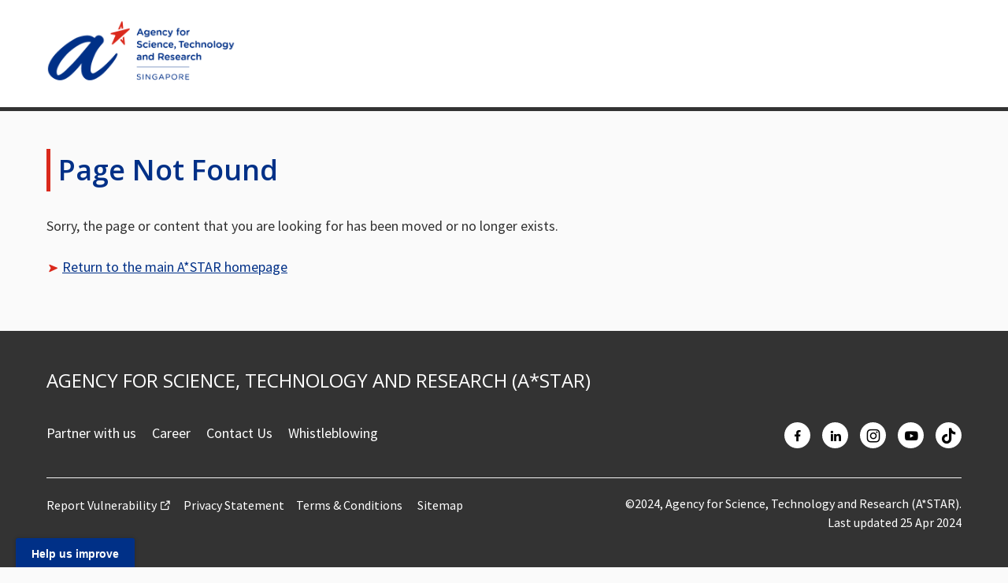

--- FILE ---
content_type: text/css
request_url: https://www.a-star.edu.sg/Assets/css/style.1.0.0.css?v=1739777290
body_size: 55948
content:
@charset "UTF-8";@import url(https://fonts.googleapis.com/css?family=Open+Sans:400,600&display=swap);@import url(https://fonts.googleapis.com/css?family=Fjalla+One&display=swap);@import url(https://fonts.googleapis.com/css?family=Source+Sans+Pro:400,600,700&display=swap);
/*!
 *  Font Awesome 4.7.0 by @davegandy - http://fontawesome.io - @fontawesome
 *  License - http://fontawesome.io/license (Font: SIL OFL 1.1, CSS: MIT License)
 */@font-face{font-family:FontAwesome;src:url(../fonts/fontawesome-webfont.eot);src:url(../fonts/fontawesome-webfont.eot?#iefix&v=4.7.0) format("embedded-opentype"),url(../fonts/fontawesome-webfont.woff2) format("woff2"),url(../fonts/fontawesome-webfont.woff) format("woff"),url(../fonts/fontawesome-webfont.ttf) format("truetype"),url(../img/_/_/node_modules/font-awesome/fonts/fontawesome-webfont.svg#fontawesomeregular) format("svg");font-weight:400;font-style:normal;font-display:swap}.fa{display:inline-block;font:normal normal normal 14px/1 FontAwesome;font-size:inherit;text-rendering:auto;-webkit-font-smoothing:antialiased;-moz-osx-font-smoothing:grayscale}.fa-lg{font-size:1.33333333em;line-height:.75em;vertical-align:-15%}.fa-2x{font-size:2em}.fa-3x{font-size:3em}.fa-4x{font-size:4em}.fa-5x{font-size:5em}.fa-fw{width:1.28571429em;text-align:center}.fa-ul{padding-left:0;margin-left:2.14285714em;list-style-type:none}.fa-ul>li{position:relative}.fa-li{position:absolute;left:-2.14285714em;width:2.14285714em;top:.14285714em;text-align:center}.fa-li.fa-lg{left:-1.85714286em}.fa-border{padding:.2em .25em .15em;border:.08em solid #eee;border-radius:.1em}.fa-pull-left{float:left}.fa-pull-right{float:right}.fa.fa-pull-left{margin-right:.3em}.fa.fa-pull-right{margin-left:.3em}.pull-right{float:right}.pull-left{float:left}.fa.pull-left{margin-right:.3em}.fa.pull-right{margin-left:.3em}.fa-spin{-webkit-animation:fa-spin 2s linear infinite;animation:fa-spin 2s linear infinite}.fa-pulse{-webkit-animation:fa-spin 1s steps(8) infinite;animation:fa-spin 1s steps(8) infinite}@-webkit-keyframes fa-spin{0%{-webkit-transform:rotate(0deg);transform:rotate(0deg)}to{-webkit-transform:rotate(359deg);transform:rotate(359deg)}}@keyframes fa-spin{0%{-webkit-transform:rotate(0deg);transform:rotate(0deg)}to{-webkit-transform:rotate(359deg);transform:rotate(359deg)}}.fa-rotate-90{-ms-filter:"progid:DXImageTransform.Microsoft.BasicImage(rotation=1)";-webkit-transform:rotate(90deg);-ms-transform:rotate(90deg);transform:rotate(90deg)}.fa-rotate-180{-ms-filter:"progid:DXImageTransform.Microsoft.BasicImage(rotation=2)";-webkit-transform:rotate(180deg);-ms-transform:rotate(180deg);transform:rotate(180deg)}.fa-rotate-270{-ms-filter:"progid:DXImageTransform.Microsoft.BasicImage(rotation=3)";-webkit-transform:rotate(270deg);-ms-transform:rotate(270deg);transform:rotate(270deg)}.fa-flip-horizontal{-ms-filter:"progid:DXImageTransform.Microsoft.BasicImage(rotation=0, mirror=1)";-webkit-transform:scaleX(-1);-ms-transform:scaleX(-1);transform:scaleX(-1)}.fa-flip-vertical{-ms-filter:"progid:DXImageTransform.Microsoft.BasicImage(rotation=2, mirror=1)";-webkit-transform:scaleY(-1);-ms-transform:scaleY(-1);transform:scaleY(-1)}:root .fa-flip-horizontal,:root .fa-flip-vertical,:root .fa-rotate-90,:root .fa-rotate-180,:root .fa-rotate-270{filter:none}.fa-stack{position:relative;display:inline-block;width:2em;height:2em;line-height:2em;vertical-align:middle}.fa-stack-1x,.fa-stack-2x{position:absolute;left:0;width:100%;text-align:center}.fa-stack-1x{line-height:inherit}.fa-stack-2x{font-size:2em}.fa-inverse{color:#fff}.fa-glass:before{content:"\f000"}.fa-music:before{content:"\f001"}.fa-search:before{content:"\f002"}.fa-envelope-o:before{content:"\f003"}.fa-heart:before{content:"\f004"}.fa-star:before{content:"\f005"}.fa-star-o:before{content:"\f006"}.fa-user:before{content:"\f007"}.fa-film:before{content:"\f008"}.fa-th-large:before{content:"\f009"}.fa-th:before{content:"\f00a"}.fa-th-list:before{content:"\f00b"}.fa-check:before{content:"\f00c"}.fa-close:before,.fa-remove:before,.fa-times:before{content:"\f00d"}.fa-search-plus:before{content:"\f00e"}.fa-search-minus:before{content:"\f010"}.fa-power-off:before{content:"\f011"}.fa-signal:before{content:"\f012"}.fa-cog:before,.fa-gear:before{content:"\f013"}.fa-trash-o:before{content:"\f014"}.fa-home:before{content:"\f015"}.fa-file-o:before{content:"\f016"}.fa-clock-o:before{content:"\f017"}.fa-road:before{content:"\f018"}.fa-download:before{content:"\f019"}.fa-arrow-circle-o-down:before{content:"\f01a"}.fa-arrow-circle-o-up:before{content:"\f01b"}.fa-inbox:before{content:"\f01c"}.fa-play-circle-o:before{content:"\f01d"}.fa-repeat:before,.fa-rotate-right:before{content:"\f01e"}.fa-refresh:before{content:"\f021"}.fa-list-alt:before{content:"\f022"}.fa-lock:before{content:"\f023"}.fa-flag:before{content:"\f024"}.fa-headphones:before{content:"\f025"}.fa-volume-off:before{content:"\f026"}.fa-volume-down:before{content:"\f027"}.fa-volume-up:before{content:"\f028"}.fa-qrcode:before{content:"\f029"}.fa-barcode:before{content:"\f02a"}.fa-tag:before{content:"\f02b"}.fa-tags:before{content:"\f02c"}.fa-book:before{content:"\f02d"}.fa-bookmark:before{content:"\f02e"}.fa-print:before{content:"\f02f"}.fa-camera:before{content:"\f030"}.fa-font:before{content:"\f031"}.fa-bold:before{content:"\f032"}.fa-italic:before{content:"\f033"}.fa-text-height:before{content:"\f034"}.fa-text-width:before{content:"\f035"}.fa-align-left:before{content:"\f036"}.fa-align-center:before{content:"\f037"}.fa-align-right:before{content:"\f038"}.fa-align-justify:before{content:"\f039"}.fa-list:before{content:"\f03a"}.fa-dedent:before,.fa-outdent:before{content:"\f03b"}.fa-indent:before{content:"\f03c"}.fa-video-camera:before{content:"\f03d"}.fa-image:before,.fa-photo:before,.fa-picture-o:before{content:"\f03e"}.fa-pencil:before{content:"\f040"}.fa-map-marker:before{content:"\f041"}.fa-adjust:before{content:"\f042"}.fa-tint:before{content:"\f043"}.fa-edit:before,.fa-pencil-square-o:before{content:"\f044"}.fa-share-square-o:before{content:"\f045"}.fa-check-square-o:before{content:"\f046"}.fa-arrows:before{content:"\f047"}.fa-step-backward:before{content:"\f048"}.fa-fast-backward:before{content:"\f049"}.fa-backward:before{content:"\f04a"}.fa-play:before{content:"\f04b"}.fa-pause:before{content:"\f04c"}.fa-stop:before{content:"\f04d"}.fa-forward:before{content:"\f04e"}.fa-fast-forward:before{content:"\f050"}.fa-step-forward:before{content:"\f051"}.fa-eject:before{content:"\f052"}.fa-chevron-left:before{content:"\f053"}.fa-chevron-right:before{content:"\f054"}.fa-plus-circle:before{content:"\f055"}.fa-minus-circle:before{content:"\f056"}.fa-times-circle:before{content:"\f057"}.fa-check-circle:before{content:"\f058"}.fa-question-circle:before{content:"\f059"}.fa-info-circle:before{content:"\f05a"}.fa-crosshairs:before{content:"\f05b"}.fa-times-circle-o:before{content:"\f05c"}.fa-check-circle-o:before{content:"\f05d"}.fa-ban:before{content:"\f05e"}.fa-arrow-left:before{content:"\f060"}.fa-arrow-right:before{content:"\f061"}.fa-arrow-up:before{content:"\f062"}.fa-arrow-down:before{content:"\f063"}.fa-mail-forward:before,.fa-share:before{content:"\f064"}.fa-expand:before{content:"\f065"}.fa-compress:before{content:"\f066"}.fa-plus:before{content:"\f067"}.fa-minus:before{content:"\f068"}.fa-asterisk:before{content:"\f069"}.fa-exclamation-circle:before{content:"\f06a"}.fa-gift:before{content:"\f06b"}.fa-leaf:before{content:"\f06c"}.fa-fire:before{content:"\f06d"}.fa-eye:before{content:"\f06e"}.fa-eye-slash:before{content:"\f070"}.fa-exclamation-triangle:before,.fa-warning:before{content:"\f071"}.fa-plane:before{content:"\f072"}.fa-calendar:before{content:"\f073"}.fa-random:before{content:"\f074"}.fa-comment:before{content:"\f075"}.fa-magnet:before{content:"\f076"}.fa-chevron-up:before{content:"\f077"}.fa-chevron-down:before{content:"\f078"}.fa-retweet:before{content:"\f079"}.fa-shopping-cart:before{content:"\f07a"}.fa-folder:before{content:"\f07b"}.fa-folder-open:before{content:"\f07c"}.fa-arrows-v:before{content:"\f07d"}.fa-arrows-h:before{content:"\f07e"}.fa-bar-chart-o:before,.fa-bar-chart:before{content:"\f080"}.fa-twitter-square:before{content:"\f081"}.fa-facebook-square:before{content:"\f082"}.fa-camera-retro:before{content:"\f083"}.fa-key:before{content:"\f084"}.fa-cogs:before,.fa-gears:before{content:"\f085"}.fa-comments:before{content:"\f086"}.fa-thumbs-o-up:before{content:"\f087"}.fa-thumbs-o-down:before{content:"\f088"}.fa-star-half:before{content:"\f089"}.fa-heart-o:before{content:"\f08a"}.fa-sign-out:before{content:"\f08b"}.fa-linkedin-square:before{content:"\f08c"}.fa-thumb-tack:before{content:"\f08d"}.fa-external-link:before{content:"\f08e"}.fa-sign-in:before{content:"\f090"}.fa-trophy:before{content:"\f091"}.fa-github-square:before{content:"\f092"}.fa-upload:before{content:"\f093"}.fa-lemon-o:before{content:"\f094"}.fa-phone:before{content:"\f095"}.fa-square-o:before{content:"\f096"}.fa-bookmark-o:before{content:"\f097"}.fa-phone-square:before{content:"\f098"}.fa-twitter:before{content:"\f099"}.fa-facebook-f:before,.fa-facebook:before{content:"\f09a"}.fa-github:before{content:"\f09b"}.fa-unlock:before{content:"\f09c"}.fa-credit-card:before{content:"\f09d"}.fa-feed:before,.fa-rss:before{content:"\f09e"}.fa-hdd-o:before{content:"\f0a0"}.fa-bullhorn:before{content:"\f0a1"}.fa-bell:before{content:"\f0f3"}.fa-certificate:before{content:"\f0a3"}.fa-hand-o-right:before{content:"\f0a4"}.fa-hand-o-left:before{content:"\f0a5"}.fa-hand-o-up:before{content:"\f0a6"}.fa-hand-o-down:before{content:"\f0a7"}.fa-arrow-circle-left:before{content:"\f0a8"}.fa-arrow-circle-right:before{content:"\f0a9"}.fa-arrow-circle-up:before{content:"\f0aa"}.fa-arrow-circle-down:before{content:"\f0ab"}.fa-globe:before{content:"\f0ac"}.fa-wrench:before{content:"\f0ad"}.fa-tasks:before{content:"\f0ae"}.fa-filter:before{content:"\f0b0"}.fa-briefcase:before{content:"\f0b1"}.fa-arrows-alt:before{content:"\f0b2"}.fa-group:before,.fa-users:before{content:"\f0c0"}.fa-chain:before,.fa-link:before{content:"\f0c1"}.fa-cloud:before{content:"\f0c2"}.fa-flask:before{content:"\f0c3"}.fa-cut:before,.fa-scissors:before{content:"\f0c4"}.fa-copy:before,.fa-files-o:before{content:"\f0c5"}.fa-paperclip:before{content:"\f0c6"}.fa-floppy-o:before,.fa-save:before{content:"\f0c7"}.fa-square:before{content:"\f0c8"}.fa-bars:before,.fa-navicon:before,.fa-reorder:before{content:"\f0c9"}.fa-list-ul:before{content:"\f0ca"}.fa-list-ol:before{content:"\f0cb"}.fa-strikethrough:before{content:"\f0cc"}.fa-underline:before{content:"\f0cd"}.fa-table:before{content:"\f0ce"}.fa-magic:before{content:"\f0d0"}.fa-truck:before{content:"\f0d1"}.fa-pinterest:before{content:"\f0d2"}.fa-pinterest-square:before{content:"\f0d3"}.fa-google-plus-square:before{content:"\f0d4"}.fa-google-plus:before{content:"\f0d5"}.fa-money:before{content:"\f0d6"}.fa-caret-down:before{content:"\f0d7"}.fa-caret-up:before{content:"\f0d8"}.fa-caret-left:before{content:"\f0d9"}.fa-caret-right:before{content:"\f0da"}.fa-columns:before{content:"\f0db"}.fa-sort:before,.fa-unsorted:before{content:"\f0dc"}.fa-sort-desc:before,.fa-sort-down:before{content:"\f0dd"}.fa-sort-asc:before,.fa-sort-up:before{content:"\f0de"}.fa-envelope:before{content:"\f0e0"}.fa-linkedin:before{content:"\f0e1"}.fa-rotate-left:before,.fa-undo:before{content:"\f0e2"}.fa-gavel:before,.fa-legal:before{content:"\f0e3"}.fa-dashboard:before,.fa-tachometer:before{content:"\f0e4"}.fa-comment-o:before{content:"\f0e5"}.fa-comments-o:before{content:"\f0e6"}.fa-bolt:before,.fa-flash:before{content:"\f0e7"}.fa-sitemap:before{content:"\f0e8"}.fa-umbrella:before{content:"\f0e9"}.fa-clipboard:before,.fa-paste:before{content:"\f0ea"}.fa-lightbulb-o:before{content:"\f0eb"}.fa-exchange:before{content:"\f0ec"}.fa-cloud-download:before{content:"\f0ed"}.fa-cloud-upload:before{content:"\f0ee"}.fa-user-md:before{content:"\f0f0"}.fa-stethoscope:before{content:"\f0f1"}.fa-suitcase:before{content:"\f0f2"}.fa-bell-o:before{content:"\f0a2"}.fa-coffee:before{content:"\f0f4"}.fa-cutlery:before{content:"\f0f5"}.fa-file-text-o:before{content:"\f0f6"}.fa-building-o:before{content:"\f0f7"}.fa-hospital-o:before{content:"\f0f8"}.fa-ambulance:before{content:"\f0f9"}.fa-medkit:before{content:"\f0fa"}.fa-fighter-jet:before{content:"\f0fb"}.fa-beer:before{content:"\f0fc"}.fa-h-square:before{content:"\f0fd"}.fa-plus-square:before{content:"\f0fe"}.fa-angle-double-left:before{content:"\f100"}.fa-angle-double-right:before{content:"\f101"}.fa-angle-double-up:before{content:"\f102"}.fa-angle-double-down:before{content:"\f103"}.fa-angle-left:before{content:"\f104"}.fa-angle-right:before{content:"\f105"}.fa-angle-up:before{content:"\f106"}.fa-angle-down:before{content:"\f107"}.fa-desktop:before{content:"\f108"}.fa-laptop:before{content:"\f109"}.fa-tablet:before{content:"\f10a"}.fa-mobile-phone:before,.fa-mobile:before{content:"\f10b"}.fa-circle-o:before{content:"\f10c"}.fa-quote-left:before{content:"\f10d"}.fa-quote-right:before{content:"\f10e"}.fa-spinner:before{content:"\f110"}.fa-circle:before{content:"\f111"}.fa-mail-reply:before,.fa-reply:before{content:"\f112"}.fa-github-alt:before{content:"\f113"}.fa-folder-o:before{content:"\f114"}.fa-folder-open-o:before{content:"\f115"}.fa-smile-o:before{content:"\f118"}.fa-frown-o:before{content:"\f119"}.fa-meh-o:before{content:"\f11a"}.fa-gamepad:before{content:"\f11b"}.fa-keyboard-o:before{content:"\f11c"}.fa-flag-o:before{content:"\f11d"}.fa-flag-checkered:before{content:"\f11e"}.fa-terminal:before{content:"\f120"}.fa-code:before{content:"\f121"}.fa-mail-reply-all:before,.fa-reply-all:before{content:"\f122"}.fa-star-half-empty:before,.fa-star-half-full:before,.fa-star-half-o:before{content:"\f123"}.fa-location-arrow:before{content:"\f124"}.fa-crop:before{content:"\f125"}.fa-code-fork:before{content:"\f126"}.fa-chain-broken:before,.fa-unlink:before{content:"\f127"}.fa-question:before{content:"\f128"}.fa-info:before{content:"\f129"}.fa-exclamation:before{content:"\f12a"}.fa-superscript:before{content:"\f12b"}.fa-subscript:before{content:"\f12c"}.fa-eraser:before{content:"\f12d"}.fa-puzzle-piece:before{content:"\f12e"}.fa-microphone:before{content:"\f130"}.fa-microphone-slash:before{content:"\f131"}.fa-shield:before{content:"\f132"}.fa-calendar-o:before{content:"\f133"}.fa-fire-extinguisher:before{content:"\f134"}.fa-rocket:before{content:"\f135"}.fa-maxcdn:before{content:"\f136"}.fa-chevron-circle-left:before{content:"\f137"}.fa-chevron-circle-right:before{content:"\f138"}.fa-chevron-circle-up:before{content:"\f139"}.fa-chevron-circle-down:before{content:"\f13a"}.fa-html5:before{content:"\f13b"}.fa-css3:before{content:"\f13c"}.fa-anchor:before{content:"\f13d"}.fa-unlock-alt:before{content:"\f13e"}.fa-bullseye:before{content:"\f140"}.fa-ellipsis-h:before{content:"\f141"}.fa-ellipsis-v:before{content:"\f142"}.fa-rss-square:before{content:"\f143"}.fa-play-circle:before{content:"\f144"}.fa-ticket:before{content:"\f145"}.fa-minus-square:before{content:"\f146"}.fa-minus-square-o:before{content:"\f147"}.fa-level-up:before{content:"\f148"}.fa-level-down:before{content:"\f149"}.fa-check-square:before{content:"\f14a"}.fa-pencil-square:before{content:"\f14b"}.fa-external-link-square:before{content:"\f14c"}.fa-share-square:before{content:"\f14d"}.fa-compass:before{content:"\f14e"}.fa-caret-square-o-down:before,.fa-toggle-down:before{content:"\f150"}.fa-caret-square-o-up:before,.fa-toggle-up:before{content:"\f151"}.fa-caret-square-o-right:before,.fa-toggle-right:before{content:"\f152"}.fa-eur:before,.fa-euro:before{content:"\f153"}.fa-gbp:before{content:"\f154"}.fa-dollar:before,.fa-usd:before{content:"\f155"}.fa-inr:before,.fa-rupee:before{content:"\f156"}.fa-cny:before,.fa-jpy:before,.fa-rmb:before,.fa-yen:before{content:"\f157"}.fa-rouble:before,.fa-rub:before,.fa-ruble:before{content:"\f158"}.fa-krw:before,.fa-won:before{content:"\f159"}.fa-bitcoin:before,.fa-btc:before{content:"\f15a"}.fa-file:before{content:"\f15b"}.fa-file-text:before{content:"\f15c"}.fa-sort-alpha-asc:before{content:"\f15d"}.fa-sort-alpha-desc:before{content:"\f15e"}.fa-sort-amount-asc:before{content:"\f160"}.fa-sort-amount-desc:before{content:"\f161"}.fa-sort-numeric-asc:before{content:"\f162"}.fa-sort-numeric-desc:before{content:"\f163"}.fa-thumbs-up:before{content:"\f164"}.fa-thumbs-down:before{content:"\f165"}.fa-youtube-square:before{content:"\f166"}.fa-youtube:before{content:"\f167"}.fa-xing:before{content:"\f168"}.fa-xing-square:before{content:"\f169"}.fa-youtube-play:before{content:"\f16a"}.fa-dropbox:before{content:"\f16b"}.fa-stack-overflow:before{content:"\f16c"}.fa-instagram:before{content:"\f16d"}.fa-flickr:before{content:"\f16e"}.fa-adn:before{content:"\f170"}.fa-bitbucket:before{content:"\f171"}.fa-bitbucket-square:before{content:"\f172"}.fa-tumblr:before{content:"\f173"}.fa-tumblr-square:before{content:"\f174"}.fa-long-arrow-down:before{content:"\f175"}.fa-long-arrow-up:before{content:"\f176"}.fa-long-arrow-left:before{content:"\f177"}.fa-long-arrow-right:before{content:"\f178"}.fa-apple:before{content:"\f179"}.fa-windows:before{content:"\f17a"}.fa-android:before{content:"\f17b"}.fa-linux:before{content:"\f17c"}.fa-dribbble:before{content:"\f17d"}.fa-skype:before{content:"\f17e"}.fa-foursquare:before{content:"\f180"}.fa-trello:before{content:"\f181"}.fa-female:before{content:"\f182"}.fa-male:before{content:"\f183"}.fa-gittip:before,.fa-gratipay:before{content:"\f184"}.fa-sun-o:before{content:"\f185"}.fa-moon-o:before{content:"\f186"}.fa-archive:before{content:"\f187"}.fa-bug:before{content:"\f188"}.fa-vk:before{content:"\f189"}.fa-weibo:before{content:"\f18a"}.fa-renren:before{content:"\f18b"}.fa-pagelines:before{content:"\f18c"}.fa-stack-exchange:before{content:"\f18d"}.fa-arrow-circle-o-right:before{content:"\f18e"}.fa-arrow-circle-o-left:before{content:"\f190"}.fa-caret-square-o-left:before,.fa-toggle-left:before{content:"\f191"}.fa-dot-circle-o:before{content:"\f192"}.fa-wheelchair:before{content:"\f193"}.fa-vimeo-square:before{content:"\f194"}.fa-try:before,.fa-turkish-lira:before{content:"\f195"}.fa-plus-square-o:before{content:"\f196"}.fa-space-shuttle:before{content:"\f197"}.fa-slack:before{content:"\f198"}.fa-envelope-square:before{content:"\f199"}.fa-wordpress:before{content:"\f19a"}.fa-openid:before{content:"\f19b"}.fa-bank:before,.fa-institution:before,.fa-university:before{content:"\f19c"}.fa-graduation-cap:before,.fa-mortar-board:before{content:"\f19d"}.fa-yahoo:before{content:"\f19e"}.fa-google:before{content:"\f1a0"}.fa-reddit:before{content:"\f1a1"}.fa-reddit-square:before{content:"\f1a2"}.fa-stumbleupon-circle:before{content:"\f1a3"}.fa-stumbleupon:before{content:"\f1a4"}.fa-delicious:before{content:"\f1a5"}.fa-digg:before{content:"\f1a6"}.fa-pied-piper-pp:before{content:"\f1a7"}.fa-pied-piper-alt:before{content:"\f1a8"}.fa-drupal:before{content:"\f1a9"}.fa-joomla:before{content:"\f1aa"}.fa-language:before{content:"\f1ab"}.fa-fax:before{content:"\f1ac"}.fa-building:before{content:"\f1ad"}.fa-child:before{content:"\f1ae"}.fa-paw:before{content:"\f1b0"}.fa-spoon:before{content:"\f1b1"}.fa-cube:before{content:"\f1b2"}.fa-cubes:before{content:"\f1b3"}.fa-behance:before{content:"\f1b4"}.fa-behance-square:before{content:"\f1b5"}.fa-steam:before{content:"\f1b6"}.fa-steam-square:before{content:"\f1b7"}.fa-recycle:before{content:"\f1b8"}.fa-automobile:before,.fa-car:before{content:"\f1b9"}.fa-cab:before,.fa-taxi:before{content:"\f1ba"}.fa-tree:before{content:"\f1bb"}.fa-spotify:before{content:"\f1bc"}.fa-deviantart:before{content:"\f1bd"}.fa-soundcloud:before{content:"\f1be"}.fa-database:before{content:"\f1c0"}.fa-file-pdf-o:before{content:"\f1c1"}.fa-file-word-o:before{content:"\f1c2"}.fa-file-excel-o:before{content:"\f1c3"}.fa-file-powerpoint-o:before{content:"\f1c4"}.fa-file-image-o:before,.fa-file-photo-o:before,.fa-file-picture-o:before{content:"\f1c5"}.fa-file-archive-o:before,.fa-file-zip-o:before{content:"\f1c6"}.fa-file-audio-o:before,.fa-file-sound-o:before{content:"\f1c7"}.fa-file-movie-o:before,.fa-file-video-o:before{content:"\f1c8"}.fa-file-code-o:before{content:"\f1c9"}.fa-vine:before{content:"\f1ca"}.fa-codepen:before{content:"\f1cb"}.fa-jsfiddle:before{content:"\f1cc"}.fa-life-bouy:before,.fa-life-buoy:before,.fa-life-ring:before,.fa-life-saver:before,.fa-support:before{content:"\f1cd"}.fa-circle-o-notch:before{content:"\f1ce"}.fa-ra:before,.fa-rebel:before,.fa-resistance:before{content:"\f1d0"}.fa-empire:before,.fa-ge:before{content:"\f1d1"}.fa-git-square:before{content:"\f1d2"}.fa-git:before{content:"\f1d3"}.fa-hacker-news:before,.fa-y-combinator-square:before,.fa-yc-square:before{content:"\f1d4"}.fa-tencent-weibo:before{content:"\f1d5"}.fa-qq:before{content:"\f1d6"}.fa-wechat:before,.fa-weixin:before{content:"\f1d7"}.fa-paper-plane:before,.fa-send:before{content:"\f1d8"}.fa-paper-plane-o:before,.fa-send-o:before{content:"\f1d9"}.fa-history:before{content:"\f1da"}.fa-circle-thin:before{content:"\f1db"}.fa-header:before{content:"\f1dc"}.fa-paragraph:before{content:"\f1dd"}.fa-sliders:before{content:"\f1de"}.fa-share-alt:before{content:"\f1e0"}.fa-share-alt-square:before{content:"\f1e1"}.fa-bomb:before{content:"\f1e2"}.fa-futbol-o:before,.fa-soccer-ball-o:before{content:"\f1e3"}.fa-tty:before{content:"\f1e4"}.fa-binoculars:before{content:"\f1e5"}.fa-plug:before{content:"\f1e6"}.fa-slideshare:before{content:"\f1e7"}.fa-twitch:before{content:"\f1e8"}.fa-yelp:before{content:"\f1e9"}.fa-newspaper-o:before{content:"\f1ea"}.fa-wifi:before{content:"\f1eb"}.fa-calculator:before{content:"\f1ec"}.fa-paypal:before{content:"\f1ed"}.fa-google-wallet:before{content:"\f1ee"}.fa-cc-visa:before{content:"\f1f0"}.fa-cc-mastercard:before{content:"\f1f1"}.fa-cc-discover:before{content:"\f1f2"}.fa-cc-amex:before{content:"\f1f3"}.fa-cc-paypal:before{content:"\f1f4"}.fa-cc-stripe:before{content:"\f1f5"}.fa-bell-slash:before{content:"\f1f6"}.fa-bell-slash-o:before{content:"\f1f7"}.fa-trash:before{content:"\f1f8"}.fa-copyright:before{content:"\f1f9"}.fa-at:before{content:"\f1fa"}.fa-eyedropper:before{content:"\f1fb"}.fa-paint-brush:before{content:"\f1fc"}.fa-birthday-cake:before{content:"\f1fd"}.fa-area-chart:before{content:"\f1fe"}.fa-pie-chart:before{content:"\f200"}.fa-line-chart:before{content:"\f201"}.fa-lastfm:before{content:"\f202"}.fa-lastfm-square:before{content:"\f203"}.fa-toggle-off:before{content:"\f204"}.fa-toggle-on:before{content:"\f205"}.fa-bicycle:before{content:"\f206"}.fa-bus:before{content:"\f207"}.fa-ioxhost:before{content:"\f208"}.fa-angellist:before{content:"\f209"}.fa-cc:before{content:"\f20a"}.fa-ils:before,.fa-shekel:before,.fa-sheqel:before{content:"\f20b"}.fa-meanpath:before{content:"\f20c"}.fa-buysellads:before{content:"\f20d"}.fa-connectdevelop:before{content:"\f20e"}.fa-dashcube:before{content:"\f210"}.fa-forumbee:before{content:"\f211"}.fa-leanpub:before{content:"\f212"}.fa-sellsy:before{content:"\f213"}.fa-shirtsinbulk:before{content:"\f214"}.fa-simplybuilt:before{content:"\f215"}.fa-skyatlas:before{content:"\f216"}.fa-cart-plus:before{content:"\f217"}.fa-cart-arrow-down:before{content:"\f218"}.fa-diamond:before{content:"\f219"}.fa-ship:before{content:"\f21a"}.fa-user-secret:before{content:"\f21b"}.fa-motorcycle:before{content:"\f21c"}.fa-street-view:before{content:"\f21d"}.fa-heartbeat:before{content:"\f21e"}.fa-venus:before{content:"\f221"}.fa-mars:before{content:"\f222"}.fa-mercury:before{content:"\f223"}.fa-intersex:before,.fa-transgender:before{content:"\f224"}.fa-transgender-alt:before{content:"\f225"}.fa-venus-double:before{content:"\f226"}.fa-mars-double:before{content:"\f227"}.fa-venus-mars:before{content:"\f228"}.fa-mars-stroke:before{content:"\f229"}.fa-mars-stroke-v:before{content:"\f22a"}.fa-mars-stroke-h:before{content:"\f22b"}.fa-neuter:before{content:"\f22c"}.fa-genderless:before{content:"\f22d"}.fa-facebook-official:before{content:"\f230"}.fa-pinterest-p:before{content:"\f231"}.fa-whatsapp:before{content:"\f232"}.fa-server:before{content:"\f233"}.fa-user-plus:before{content:"\f234"}.fa-user-times:before{content:"\f235"}.fa-bed:before,.fa-hotel:before{content:"\f236"}.fa-viacoin:before{content:"\f237"}.fa-train:before{content:"\f238"}.fa-subway:before{content:"\f239"}.fa-medium:before{content:"\f23a"}.fa-y-combinator:before,.fa-yc:before{content:"\f23b"}.fa-optin-monster:before{content:"\f23c"}.fa-opencart:before{content:"\f23d"}.fa-expeditedssl:before{content:"\f23e"}.fa-battery-4:before,.fa-battery-full:before,.fa-battery:before{content:"\f240"}.fa-battery-3:before,.fa-battery-three-quarters:before{content:"\f241"}.fa-battery-2:before,.fa-battery-half:before{content:"\f242"}.fa-battery-1:before,.fa-battery-quarter:before{content:"\f243"}.fa-battery-0:before,.fa-battery-empty:before{content:"\f244"}.fa-mouse-pointer:before{content:"\f245"}.fa-i-cursor:before{content:"\f246"}.fa-object-group:before{content:"\f247"}.fa-object-ungroup:before{content:"\f248"}.fa-sticky-note:before{content:"\f249"}.fa-sticky-note-o:before{content:"\f24a"}.fa-cc-jcb:before{content:"\f24b"}.fa-cc-diners-club:before{content:"\f24c"}.fa-clone:before{content:"\f24d"}.fa-balance-scale:before{content:"\f24e"}.fa-hourglass-o:before{content:"\f250"}.fa-hourglass-1:before,.fa-hourglass-start:before{content:"\f251"}.fa-hourglass-2:before,.fa-hourglass-half:before{content:"\f252"}.fa-hourglass-3:before,.fa-hourglass-end:before{content:"\f253"}.fa-hourglass:before{content:"\f254"}.fa-hand-grab-o:before,.fa-hand-rock-o:before{content:"\f255"}.fa-hand-paper-o:before,.fa-hand-stop-o:before{content:"\f256"}.fa-hand-scissors-o:before{content:"\f257"}.fa-hand-lizard-o:before{content:"\f258"}.fa-hand-spock-o:before{content:"\f259"}.fa-hand-pointer-o:before{content:"\f25a"}.fa-hand-peace-o:before{content:"\f25b"}.fa-trademark:before{content:"\f25c"}.fa-registered:before{content:"\f25d"}.fa-creative-commons:before{content:"\f25e"}.fa-gg:before{content:"\f260"}.fa-gg-circle:before{content:"\f261"}.fa-tripadvisor:before{content:"\f262"}.fa-odnoklassniki:before{content:"\f263"}.fa-odnoklassniki-square:before{content:"\f264"}.fa-get-pocket:before{content:"\f265"}.fa-wikipedia-w:before{content:"\f266"}.fa-safari:before{content:"\f267"}.fa-chrome:before{content:"\f268"}.fa-firefox:before{content:"\f269"}.fa-opera:before{content:"\f26a"}.fa-internet-explorer:before{content:"\f26b"}.fa-television:before,.fa-tv:before{content:"\f26c"}.fa-contao:before{content:"\f26d"}.fa-500px:before{content:"\f26e"}.fa-amazon:before{content:"\f270"}.fa-calendar-plus-o:before{content:"\f271"}.fa-calendar-minus-o:before{content:"\f272"}.fa-calendar-times-o:before{content:"\f273"}.fa-calendar-check-o:before{content:"\f274"}.fa-industry:before{content:"\f275"}.fa-map-pin:before{content:"\f276"}.fa-map-signs:before{content:"\f277"}.fa-map-o:before{content:"\f278"}.fa-map:before{content:"\f279"}.fa-commenting:before{content:"\f27a"}.fa-commenting-o:before{content:"\f27b"}.fa-houzz:before{content:"\f27c"}.fa-vimeo:before{content:"\f27d"}.fa-black-tie:before{content:"\f27e"}.fa-fonticons:before{content:"\f280"}.fa-reddit-alien:before{content:"\f281"}.fa-edge:before{content:"\f282"}.fa-credit-card-alt:before{content:"\f283"}.fa-codiepie:before{content:"\f284"}.fa-modx:before{content:"\f285"}.fa-fort-awesome:before{content:"\f286"}.fa-usb:before{content:"\f287"}.fa-product-hunt:before{content:"\f288"}.fa-mixcloud:before{content:"\f289"}.fa-scribd:before{content:"\f28a"}.fa-pause-circle:before{content:"\f28b"}.fa-pause-circle-o:before{content:"\f28c"}.fa-stop-circle:before{content:"\f28d"}.fa-stop-circle-o:before{content:"\f28e"}.fa-shopping-bag:before{content:"\f290"}.fa-shopping-basket:before{content:"\f291"}.fa-hashtag:before{content:"\f292"}.fa-bluetooth:before{content:"\f293"}.fa-bluetooth-b:before{content:"\f294"}.fa-percent:before{content:"\f295"}.fa-gitlab:before{content:"\f296"}.fa-wpbeginner:before{content:"\f297"}.fa-wpforms:before{content:"\f298"}.fa-envira:before{content:"\f299"}.fa-universal-access:before{content:"\f29a"}.fa-wheelchair-alt:before{content:"\f29b"}.fa-question-circle-o:before{content:"\f29c"}.fa-blind:before{content:"\f29d"}.fa-audio-description:before{content:"\f29e"}.fa-volume-control-phone:before{content:"\f2a0"}.fa-braille:before{content:"\f2a1"}.fa-assistive-listening-systems:before{content:"\f2a2"}.fa-american-sign-language-interpreting:before,.fa-asl-interpreting:before{content:"\f2a3"}.fa-deaf:before,.fa-deafness:before,.fa-hard-of-hearing:before{content:"\f2a4"}.fa-glide:before{content:"\f2a5"}.fa-glide-g:before{content:"\f2a6"}.fa-sign-language:before,.fa-signing:before{content:"\f2a7"}.fa-low-vision:before{content:"\f2a8"}.fa-viadeo:before{content:"\f2a9"}.fa-viadeo-square:before{content:"\f2aa"}.fa-snapchat:before{content:"\f2ab"}.fa-snapchat-ghost:before{content:"\f2ac"}.fa-snapchat-square:before{content:"\f2ad"}.fa-pied-piper:before{content:"\f2ae"}.fa-first-order:before{content:"\f2b0"}.fa-yoast:before{content:"\f2b1"}.fa-themeisle:before{content:"\f2b2"}.fa-google-plus-circle:before,.fa-google-plus-official:before{content:"\f2b3"}.fa-fa:before,.fa-font-awesome:before{content:"\f2b4"}.fa-handshake-o:before{content:"\f2b5"}.fa-envelope-open:before{content:"\f2b6"}.fa-envelope-open-o:before{content:"\f2b7"}.fa-linode:before{content:"\f2b8"}.fa-address-book:before{content:"\f2b9"}.fa-address-book-o:before{content:"\f2ba"}.fa-address-card:before,.fa-vcard:before{content:"\f2bb"}.fa-address-card-o:before,.fa-vcard-o:before{content:"\f2bc"}.fa-user-circle:before{content:"\f2bd"}.fa-user-circle-o:before{content:"\f2be"}.fa-user-o:before{content:"\f2c0"}.fa-id-badge:before{content:"\f2c1"}.fa-drivers-license:before,.fa-id-card:before{content:"\f2c2"}.fa-drivers-license-o:before,.fa-id-card-o:before{content:"\f2c3"}.fa-quora:before{content:"\f2c4"}.fa-free-code-camp:before{content:"\f2c5"}.fa-telegram:before{content:"\f2c6"}.fa-thermometer-4:before,.fa-thermometer-full:before,.fa-thermometer:before{content:"\f2c7"}.fa-thermometer-3:before,.fa-thermometer-three-quarters:before{content:"\f2c8"}.fa-thermometer-2:before,.fa-thermometer-half:before{content:"\f2c9"}.fa-thermometer-1:before,.fa-thermometer-quarter:before{content:"\f2ca"}.fa-thermometer-0:before,.fa-thermometer-empty:before{content:"\f2cb"}.fa-shower:before{content:"\f2cc"}.fa-bath:before,.fa-bathtub:before,.fa-s15:before{content:"\f2cd"}.fa-podcast:before{content:"\f2ce"}.fa-window-maximize:before{content:"\f2d0"}.fa-window-minimize:before{content:"\f2d1"}.fa-window-restore:before{content:"\f2d2"}.fa-times-rectangle:before,.fa-window-close:before{content:"\f2d3"}.fa-times-rectangle-o:before,.fa-window-close-o:before{content:"\f2d4"}.fa-bandcamp:before{content:"\f2d5"}.fa-grav:before{content:"\f2d6"}.fa-etsy:before{content:"\f2d7"}.fa-imdb:before{content:"\f2d8"}.fa-ravelry:before{content:"\f2d9"}.fa-eercast:before{content:"\f2da"}.fa-microchip:before{content:"\f2db"}.fa-snowflake-o:before{content:"\f2dc"}.fa-superpowers:before{content:"\f2dd"}.fa-wpexplorer:before{content:"\f2de"}.fa-meetup:before{content:"\f2e0"}.sr-only{margin:-1px}.sr-only-focusable:active,.sr-only-focusable:focus{margin:0}.slick-slider{box-sizing:border-box;-webkit-user-select:none;-moz-user-select:none;-ms-user-select:none;user-select:none;-webkit-touch-callout:none;-khtml-user-select:none;-ms-touch-action:pan-y;touch-action:pan-y;-webkit-tap-highlight-color:transparent}.slick-list,.slick-slider{position:relative;display:block}.slick-list{overflow:hidden;margin:0;padding:0}.slick-list:focus{outline:none}.slick-list.dragging{cursor:pointer;cursor:hand}.slick-slider .slick-list,.slick-slider .slick-track{-webkit-transform:translateZ(0);-moz-transform:translateZ(0);-ms-transform:translateZ(0);-o-transform:translateZ(0);transform:translateZ(0)}.slick-track{position:relative;top:0;left:0;display:block;margin-left:auto;margin-right:auto}.slick-track:after,.slick-track:before{display:table;content:""}.slick-track:after{clear:both}.slick-loading .slick-track{visibility:hidden}.slick-slide{display:none;float:left;height:100%;min-height:1px}[dir=rtl] .slick-slide{float:right}.slick-slide img{display:block}.slick-slide.slick-loading img{display:none}.slick-slide.dragging img{pointer-events:none}.slick-initialized .slick-slide{display:block}.slick-loading .slick-slide{visibility:hidden}.slick-vertical .slick-slide{display:block;height:auto;border:1px solid transparent}.slick-arrow.slick-hidden{display:none}.slick-loading .slick-list{background:#fff url(../img/_/_/node_modules/slick-carousel/slick/ajax-loader.gif) 50% no-repeat}@font-face{font-family:slick;font-weight:400;font-style:normal;src:url(../fonts/slick.eot);src:url(../fonts/slick.eot?#iefix) format("embedded-opentype"),url(../fonts/slick.woff) format("woff"),url(../fonts/slick.ttf) format("truetype"),url(../img/_/_/node_modules/slick-carousel/slick/fonts/slick.svg#slick) format("svg");font-display:swap}.slick-next,.slick-prev{font-size:0;line-height:0;position:absolute;top:50%;display:block;width:20px;height:20px;padding:0;-webkit-transform:translateY(-50%);-ms-transform:translateY(-50%);transform:translateY(-50%);cursor:pointer;color:transparent;border:none;outline:none;background:transparent}.slick-next:focus,.slick-next:hover,.slick-prev:focus,.slick-prev:hover{color:transparent;outline:none;background:transparent}.slick-next:focus:before,.slick-next:hover:before,.slick-prev:focus:before,.slick-prev:hover:before{opacity:1}.slick-next.slick-disabled:before,.slick-prev.slick-disabled:before{opacity:.25}.slick-next:before,.slick-prev:before{font-family:slick;font-size:20px;line-height:1;opacity:.75;color:#fff;-webkit-font-smoothing:antialiased;-moz-osx-font-smoothing:grayscale}.slick-prev{left:-25px}[dir=rtl] .slick-prev{right:-25px;left:auto}.slick-prev:before{content:"←"}[dir=rtl] .slick-prev:before{content:"→"}.slick-next{right:-25px}[dir=rtl] .slick-next{right:auto;left:-25px}.slick-next:before{content:"→"}[dir=rtl] .slick-next:before{content:"←"}.slick-dotted.slick-slider{margin-bottom:30px}.slick-dots{position:absolute;bottom:-25px;display:block;width:100%;padding:0;margin:0;list-style:none;text-align:center}.slick-dots li{position:relative;display:inline-block;margin:0 5px;padding:0}.slick-dots li,.slick-dots li button{width:20px;height:20px;cursor:pointer}.slick-dots li button{font-size:0;line-height:0;display:block;padding:5px;color:transparent;border:0;outline:none;background:transparent}.slick-dots li button:focus,.slick-dots li button:hover{outline:none}.slick-dots li button:focus:before,.slick-dots li button:hover:before{opacity:1}.slick-dots li button:before{font-family:slick;font-size:6px;line-height:20px;position:absolute;top:0;left:0;width:20px;height:20px;content:"•";text-align:center;opacity:.25;color:#000;-webkit-font-smoothing:antialiased;-moz-osx-font-smoothing:grayscale}.slick-dots li.slick-active button:before{opacity:.75;color:#000}.fc{direction:ltr;text-align:left}.fc-rtl{text-align:right}body .fc{font-size:1em}.fc-highlight{background:#bce8f1;opacity:.3}.fc-bgevent{background:#8fdf82;opacity:.3}.fc-nonbusiness{background:#d7d7d7}.fc-popover{position:absolute;box-shadow:0 2px 6px rgba(0,0,0,.15)}.fc-popover .fc-header{display:flex;flex-direction:row;justify-content:space-between;align-items:center;padding:2px 4px}.fc-rtl .fc-popover .fc-header{flex-direction:row-reverse}.fc-popover .fc-header .fc-title{margin:0 2px}.fc-popover .fc-header .fc-close{cursor:pointer;opacity:.65;font-size:1.1em}.fc-divider{border-style:solid;border-width:1px}hr.fc-divider{height:0;margin:0;padding:0 0 2px;border-width:1px 0}.fc-bg,.fc-bgevent-skeleton,.fc-highlight-skeleton,.fc-mirror-skeleton{position:absolute;top:0;left:0;right:0}.fc-bg{bottom:0}.fc-bg table{height:100%}.fc table{width:100%;box-sizing:border-box;table-layout:fixed;border-collapse:collapse;border-spacing:0;font-size:1em}.fc th{text-align:center}.fc td,.fc th{border-style:solid;border-width:1px;padding:0;vertical-align:top}.fc td.fc-today{border-style:double}a[data-goto]{cursor:pointer}a[data-goto]:hover{text-decoration:underline}.fc .fc-row{border-style:solid;border-width:0}.fc-row table{border-left:0 hidden transparent;border-right:0 hidden transparent;border-bottom:0 hidden transparent}.fc-row:first-child table{border-top:0 hidden transparent}.fc-row{position:relative}.fc-row .fc-bg{z-index:1}.fc-row .fc-bgevent-skeleton,.fc-row .fc-highlight-skeleton{bottom:0}.fc-row .fc-bgevent-skeleton table,.fc-row .fc-highlight-skeleton table{height:100%}.fc-row .fc-bgevent-skeleton td,.fc-row .fc-highlight-skeleton td{border-color:transparent}.fc-row .fc-bgevent-skeleton{z-index:2}.fc-row .fc-highlight-skeleton{z-index:3}.fc-row .fc-content-skeleton{position:relative;z-index:4;padding-bottom:2px}.fc-row .fc-mirror-skeleton{z-index:5}.fc .fc-row .fc-content-skeleton table,.fc .fc-row .fc-content-skeleton td,.fc .fc-row .fc-mirror-skeleton td{background:none;border-color:transparent}.fc-row .fc-content-skeleton td,.fc-row .fc-mirror-skeleton td{border-bottom:0}.fc-row .fc-content-skeleton tbody td,.fc-row .fc-mirror-skeleton tbody td{border-top:0}.fc-scroller{-webkit-overflow-scrolling:touch}.fc-scroller>.fc-day-grid,.fc-scroller>.fc-time-grid{position:relative;width:100%}.fc-event{position:relative;display:block;font-size:.85em;line-height:1.4;border-radius:3px;border:1px solid #3788d8}.fc-event,.fc-event-dot{background-color:#3788d8}.fc-event,.fc-event:hover{color:#fff;text-decoration:none}.fc-event.fc-draggable,.fc-event[href]{cursor:pointer}.fc-not-allowed,.fc-not-allowed .fc-event{cursor:not-allowed}.fc-event .fc-content{position:relative;z-index:2}.fc-event .fc-resizer{position:absolute;z-index:4;display:none}.fc-event.fc-allow-mouse-resize .fc-resizer,.fc-event.fc-selected .fc-resizer{display:block}.fc-event.fc-selected .fc-resizer:before{content:"";position:absolute;z-index:9999;top:50%;left:50%;width:40px;height:40px;margin-left:-20px;margin-top:-20px}.fc-event.fc-selected{z-index:9999!important;box-shadow:0 2px 5px rgba(0,0,0,.2)}.fc-event.fc-selected:after{content:"";position:absolute;z-index:1;top:-1px;right:-1px;bottom:-1px;left:-1px;background:#000;opacity:.25}.fc-event.fc-dragging.fc-selected{box-shadow:0 2px 7px rgba(0,0,0,.3)}.fc-event.fc-dragging:not(.fc-selected){opacity:.75}.fc-h-event.fc-selected:before{content:"";position:absolute;z-index:3;top:-10px;bottom:-10px;left:0;right:0}.fc-ltr .fc-h-event.fc-not-start,.fc-rtl .fc-h-event.fc-not-end{margin-left:0;border-left-width:0;padding-left:1px;border-top-left-radius:0;border-bottom-left-radius:0}.fc-ltr .fc-h-event.fc-not-end,.fc-rtl .fc-h-event.fc-not-start{margin-right:0;border-right-width:0;padding-right:1px;border-top-right-radius:0;border-bottom-right-radius:0}.fc-ltr .fc-h-event .fc-start-resizer,.fc-rtl .fc-h-event .fc-end-resizer{cursor:w-resize;left:-1px}.fc-ltr .fc-h-event .fc-end-resizer,.fc-rtl .fc-h-event .fc-start-resizer{cursor:e-resize;right:-1px}.fc-h-event.fc-allow-mouse-resize .fc-resizer{width:7px;top:-1px;bottom:-1px}.fc-h-event.fc-selected .fc-resizer{border-radius:4px;width:6px;height:6px;border:1px solid;border-color:inherit;background:#fff;top:50%;margin-top:-4px}.fc-ltr .fc-h-event.fc-selected .fc-start-resizer,.fc-rtl .fc-h-event.fc-selected .fc-end-resizer{margin-left:-4px}.fc-ltr .fc-h-event.fc-selected .fc-end-resizer,.fc-rtl .fc-h-event.fc-selected .fc-start-resizer{margin-right:-4px}.fc-day-grid-event{margin:1px 2px 0;padding:0 1px}tr:first-child>td>.fc-day-grid-event{margin-top:2px}.fc-mirror-skeleton tr:first-child>td>.fc-day-grid-event{margin-top:0}.fc-day-grid-event .fc-content{white-space:nowrap;overflow:hidden}.fc-day-grid-event .fc-time{font-weight:700}.fc-ltr .fc-day-grid-event.fc-allow-mouse-resize .fc-start-resizer,.fc-rtl .fc-day-grid-event.fc-allow-mouse-resize .fc-end-resizer{margin-left:-2px}.fc-ltr .fc-day-grid-event.fc-allow-mouse-resize .fc-end-resizer,.fc-rtl .fc-day-grid-event.fc-allow-mouse-resize .fc-start-resizer{margin-right:-2px}a.fc-more{margin:1px 3px;font-size:.85em;cursor:pointer;text-decoration:none}a.fc-more:hover{text-decoration:underline}.fc-limited{display:none}.fc-day-grid .fc-row{z-index:1}.fc-more-popover{z-index:2;width:220px}.fc-more-popover .fc-event-container{padding:10px}.fc-now-indicator{position:absolute;border:0 solid red}.fc-unselectable{-webkit-user-select:none;-khtml-user-select:none;-moz-user-select:none;-ms-user-select:none;user-select:none;-webkit-touch-callout:none;-webkit-tap-highlight-color:rgba(0,0,0,0)}.fc-unthemed .fc-content,.fc-unthemed .fc-divider,.fc-unthemed .fc-list-heading td,.fc-unthemed .fc-list-view,.fc-unthemed .fc-popover,.fc-unthemed .fc-row,.fc-unthemed tbody,.fc-unthemed td,.fc-unthemed th,.fc-unthemed thead{border-color:#ddd}.fc-unthemed .fc-popover{background-color:#fff}.fc-unthemed .fc-divider,.fc-unthemed .fc-list-heading td,.fc-unthemed .fc-popover .fc-header{background:#eee}.fc-unthemed td.fc-today{background:#fcf8e3}.fc-unthemed .fc-disabled-day{background:#d7d7d7;opacity:.3}@font-face{font-family:fcicons;src:url("[data-uri]") format("truetype");font-weight:400;font-style:normal}.fc-icon{font-family:fcicons!important;speak:none;font-style:normal;font-weight:400;font-variant:normal;text-transform:none;line-height:1;-webkit-font-smoothing:antialiased;-moz-osx-font-smoothing:grayscale}.fc-icon-chevron-left:before{content:""}.fc-icon-chevron-right:before{content:""}.fc-icon-chevrons-left:before{content:""}.fc-icon-chevrons-right:before{content:""}.fc-icon-minus-square:before{content:""}.fc-icon-plus-square:before{content:""}.fc-icon-x:before{content:""}.fc-icon{display:inline-block;width:1em;height:1em;text-align:center}.fc-button{border-radius:0;overflow:visible;text-transform:none;margin:0;font-family:inherit;font-size:inherit;line-height:inherit}.fc-button:focus{outline:1px dotted;outline:5px auto -webkit-focus-ring-color}.fc-button{-webkit-appearance:button}.fc-button:not(:disabled){cursor:pointer}.fc-button::-moz-focus-inner{padding:0;border-style:none}.fc-button{display:inline-block;font-weight:400;color:#212529;text-align:center;vertical-align:middle;-webkit-user-select:none;-moz-user-select:none;-ms-user-select:none;user-select:none;background-color:transparent;border:1px solid transparent;padding:.4em .65em;font-size:1em;line-height:1.5;border-radius:.25em}.fc-button:hover{color:#212529;text-decoration:none}.fc-button:focus{outline:0;-webkit-box-shadow:0 0 0 .2rem rgba(44,62,80,.25);box-shadow:0 0 0 .2rem rgba(44,62,80,.25)}.fc-button:disabled{opacity:.65}.fc-button-primary{color:#fff;background-color:#2c3e50;border-color:#2c3e50}.fc-button-primary:hover{color:#fff;background-color:#1e2b37;border-color:#1a252f}.fc-button-primary:focus{-webkit-box-shadow:0 0 0 .2rem rgba(76,91,106,.5);box-shadow:0 0 0 .2rem rgba(76,91,106,.5)}.fc-button-primary:disabled{color:#fff;background-color:#2c3e50;border-color:#2c3e50}.fc-button-primary:not(:disabled).fc-button-active,.fc-button-primary:not(:disabled):active{color:#fff;background-color:#1a252f;border-color:#151e27}.fc-button-primary:not(:disabled).fc-button-active:focus,.fc-button-primary:not(:disabled):active:focus{-webkit-box-shadow:0 0 0 .2rem rgba(76,91,106,.5);box-shadow:0 0 0 .2rem rgba(76,91,106,.5)}.fc-button .fc-icon{vertical-align:middle;font-size:1.5em}.fc-button-group{position:relative;display:-webkit-inline-box;display:-ms-inline-flexbox;display:inline-flex;vertical-align:middle}.fc-button-group>.fc-button{position:relative;-webkit-box-flex:1;-ms-flex:1 1 auto;flex:1 1 auto}.fc-button-group>.fc-button:hover{z-index:1}.fc-button-group>.fc-button.fc-button-active,.fc-button-group>.fc-button:active,.fc-button-group>.fc-button:focus{z-index:1}.fc-button-group>.fc-button:not(:first-child){margin-left:-1px}.fc-button-group>.fc-button:not(:last-child){border-top-right-radius:0;border-bottom-right-radius:0}.fc-button-group>.fc-button:not(:first-child){border-top-left-radius:0;border-bottom-left-radius:0}.fc-unthemed .fc-popover{border-width:1px;border-style:solid}.fc-unthemed .fc-list-item:hover td{background-color:#f5f5f5}.fc-toolbar{display:flex;justify-content:space-between;align-items:center}.fc-toolbar.fc-header-toolbar{margin-bottom:1.5em}.fc-toolbar.fc-footer-toolbar{margin-top:1.5em}.fc-toolbar>*>:not(:first-child){margin-left:.75em}.fc-toolbar h2{font-size:1.75em;margin:0}.fc-view-container{position:relative}.fc-view-container *,.fc-view-container :after,.fc-view-container :before{-webkit-box-sizing:content-box;-moz-box-sizing:content-box;box-sizing:content-box}.fc-view,.fc-view>table{position:relative;z-index:1}@media print{.fc{max-width:100%!important}.fc-event{background:#fff!important;color:#000!important;page-break-inside:avoid}.fc-event .fc-resizer{display:none}.fc-row,.fc hr,.fc tbody,.fc td,.fc th,.fc thead{border-color:#ccc!important;background:#fff!important}.fc-bg,.fc-bgevent-container,.fc-bgevent-skeleton,.fc-business-container,.fc-highlight-container,.fc-highlight-skeleton,.fc-mirror-container,.fc-mirror-skeleton{display:none}.fc tbody .fc-row{height:auto!important;min-height:0!important}.fc tbody .fc-row .fc-content-skeleton{position:static;padding-bottom:0!important}.fc tbody .fc-row .fc-content-skeleton tbody tr:last-child td{padding-bottom:1em}.fc tbody .fc-row .fc-content-skeleton table{height:1em}.fc-more,.fc-more-cell{display:none!important}.fc tr.fc-limited{display:table-row!important}.fc td.fc-limited{display:table-cell!important}.fc-popover{display:none}.fc-time-grid{min-height:0!important}.fc-timeGrid-view .fc-axis{display:none}.fc-slats,.fc-time-grid hr{display:none!important}.fc-time-grid .fc-content-skeleton{position:static}.fc-time-grid .fc-content-skeleton table{height:4em}.fc-time-grid .fc-event-container{margin:0!important}.fc-time-grid .fc-event{position:static!important;margin:3px 2px!important}.fc-time-grid .fc-event.fc-not-end{border-bottom-width:1px!important}.fc-time-grid .fc-event.fc-not-end:after{content:"..."}.fc-time-grid .fc-event.fc-not-start{border-top-width:1px!important}.fc-time-grid .fc-event.fc-not-start:before{content:"..."}.fc-time-grid .fc-event .fc-time{white-space:normal!important}.fc-time-grid .fc-event .fc-time span{display:none}.fc-time-grid .fc-event .fc-time:after{content:attr(data-full)}.fc-day-grid-container,.fc-scroller,.fc-time-grid-container{overflow:visible!important;height:auto!important}.fc-row{border:0!important;margin:0!important}.fc-button-group,.fc button{display:none}}.fc-dayGridDay-view .fc-content-skeleton,.fc-dayGridWeek-view .fc-content-skeleton{padding-bottom:1em}.fc-dayGrid-view .fc-body .fc-row{min-height:4em}.fc-row.fc-rigid{overflow:hidden}.fc-row.fc-rigid .fc-content-skeleton{position:absolute;top:0;left:0;right:0}.fc-day-top.fc-other-month{opacity:.3}.fc-dayGrid-view .fc-day-number,.fc-dayGrid-view .fc-week-number{padding:2px}.fc-dayGrid-view th.fc-day-number,.fc-dayGrid-view th.fc-week-number{padding:0 2px}.fc-ltr .fc-dayGrid-view .fc-day-top .fc-day-number{float:right}.fc-rtl .fc-dayGrid-view .fc-day-top .fc-day-number{float:left}.fc-ltr .fc-dayGrid-view .fc-day-top .fc-week-number{float:left;border-radius:0 0 3px 0}.fc-rtl .fc-dayGrid-view .fc-day-top .fc-week-number{float:right;border-radius:0 0 0 3px}.fc-dayGrid-view .fc-day-top .fc-week-number{min-width:1.5em;text-align:center;background-color:#f2f2f2;color:grey}.fc-dayGrid-view td.fc-week-number{text-align:center}.fc-dayGrid-view td.fc-week-number>*{display:inline-block;min-width:1.25em}[data-aos][data-aos][data-aos-duration="50"],body[data-aos-duration="50"] [data-aos]{transition-duration:50ms}[data-aos][data-aos][data-aos-delay="50"],body[data-aos-delay="50"] [data-aos]{transition-delay:0}[data-aos][data-aos][data-aos-delay="50"].aos-animate,body[data-aos-delay="50"] [data-aos].aos-animate{transition-delay:50ms}[data-aos][data-aos][data-aos-duration="100"],body[data-aos-duration="100"] [data-aos]{transition-duration:.1s}[data-aos][data-aos][data-aos-delay="100"],body[data-aos-delay="100"] [data-aos]{transition-delay:0}[data-aos][data-aos][data-aos-delay="100"].aos-animate,body[data-aos-delay="100"] [data-aos].aos-animate{transition-delay:.1s}[data-aos][data-aos][data-aos-duration="150"],body[data-aos-duration="150"] [data-aos]{transition-duration:.15s}[data-aos][data-aos][data-aos-delay="150"],body[data-aos-delay="150"] [data-aos]{transition-delay:0}[data-aos][data-aos][data-aos-delay="150"].aos-animate,body[data-aos-delay="150"] [data-aos].aos-animate{transition-delay:.15s}[data-aos][data-aos][data-aos-duration="200"],body[data-aos-duration="200"] [data-aos]{transition-duration:.2s}[data-aos][data-aos][data-aos-delay="200"],body[data-aos-delay="200"] [data-aos]{transition-delay:0}[data-aos][data-aos][data-aos-delay="200"].aos-animate,body[data-aos-delay="200"] [data-aos].aos-animate{transition-delay:.2s}[data-aos][data-aos][data-aos-duration="250"],body[data-aos-duration="250"] [data-aos]{transition-duration:.25s}[data-aos][data-aos][data-aos-delay="250"],body[data-aos-delay="250"] [data-aos]{transition-delay:0}[data-aos][data-aos][data-aos-delay="250"].aos-animate,body[data-aos-delay="250"] [data-aos].aos-animate{transition-delay:.25s}[data-aos][data-aos][data-aos-duration="300"],body[data-aos-duration="300"] [data-aos]{transition-duration:.3s}[data-aos][data-aos][data-aos-delay="300"],body[data-aos-delay="300"] [data-aos]{transition-delay:0}[data-aos][data-aos][data-aos-delay="300"].aos-animate,body[data-aos-delay="300"] [data-aos].aos-animate{transition-delay:.3s}[data-aos][data-aos][data-aos-duration="350"],body[data-aos-duration="350"] [data-aos]{transition-duration:.35s}[data-aos][data-aos][data-aos-delay="350"],body[data-aos-delay="350"] [data-aos]{transition-delay:0}[data-aos][data-aos][data-aos-delay="350"].aos-animate,body[data-aos-delay="350"] [data-aos].aos-animate{transition-delay:.35s}[data-aos][data-aos][data-aos-duration="400"],body[data-aos-duration="400"] [data-aos]{transition-duration:.4s}[data-aos][data-aos][data-aos-delay="400"],body[data-aos-delay="400"] [data-aos]{transition-delay:0}[data-aos][data-aos][data-aos-delay="400"].aos-animate,body[data-aos-delay="400"] [data-aos].aos-animate{transition-delay:.4s}[data-aos][data-aos][data-aos-duration="450"],body[data-aos-duration="450"] [data-aos]{transition-duration:.45s}[data-aos][data-aos][data-aos-delay="450"],body[data-aos-delay="450"] [data-aos]{transition-delay:0}[data-aos][data-aos][data-aos-delay="450"].aos-animate,body[data-aos-delay="450"] [data-aos].aos-animate{transition-delay:.45s}[data-aos][data-aos][data-aos-duration="500"],body[data-aos-duration="500"] [data-aos]{transition-duration:.5s}[data-aos][data-aos][data-aos-delay="500"],body[data-aos-delay="500"] [data-aos]{transition-delay:0}[data-aos][data-aos][data-aos-delay="500"].aos-animate,body[data-aos-delay="500"] [data-aos].aos-animate{transition-delay:.5s}[data-aos][data-aos][data-aos-duration="550"],body[data-aos-duration="550"] [data-aos]{transition-duration:.55s}[data-aos][data-aos][data-aos-delay="550"],body[data-aos-delay="550"] [data-aos]{transition-delay:0}[data-aos][data-aos][data-aos-delay="550"].aos-animate,body[data-aos-delay="550"] [data-aos].aos-animate{transition-delay:.55s}[data-aos][data-aos][data-aos-duration="600"],body[data-aos-duration="600"] [data-aos]{transition-duration:.6s}[data-aos][data-aos][data-aos-delay="600"],body[data-aos-delay="600"] [data-aos]{transition-delay:0}[data-aos][data-aos][data-aos-delay="600"].aos-animate,body[data-aos-delay="600"] [data-aos].aos-animate{transition-delay:.6s}[data-aos][data-aos][data-aos-duration="650"],body[data-aos-duration="650"] [data-aos]{transition-duration:.65s}[data-aos][data-aos][data-aos-delay="650"],body[data-aos-delay="650"] [data-aos]{transition-delay:0}[data-aos][data-aos][data-aos-delay="650"].aos-animate,body[data-aos-delay="650"] [data-aos].aos-animate{transition-delay:.65s}[data-aos][data-aos][data-aos-duration="700"],body[data-aos-duration="700"] [data-aos]{transition-duration:.7s}[data-aos][data-aos][data-aos-delay="700"],body[data-aos-delay="700"] [data-aos]{transition-delay:0}[data-aos][data-aos][data-aos-delay="700"].aos-animate,body[data-aos-delay="700"] [data-aos].aos-animate{transition-delay:.7s}[data-aos][data-aos][data-aos-duration="750"],body[data-aos-duration="750"] [data-aos]{transition-duration:.75s}[data-aos][data-aos][data-aos-delay="750"],body[data-aos-delay="750"] [data-aos]{transition-delay:0}[data-aos][data-aos][data-aos-delay="750"].aos-animate,body[data-aos-delay="750"] [data-aos].aos-animate{transition-delay:.75s}[data-aos][data-aos][data-aos-duration="800"],body[data-aos-duration="800"] [data-aos]{transition-duration:.8s}[data-aos][data-aos][data-aos-delay="800"],body[data-aos-delay="800"] [data-aos]{transition-delay:0}[data-aos][data-aos][data-aos-delay="800"].aos-animate,body[data-aos-delay="800"] [data-aos].aos-animate{transition-delay:.8s}[data-aos][data-aos][data-aos-duration="850"],body[data-aos-duration="850"] [data-aos]{transition-duration:.85s}[data-aos][data-aos][data-aos-delay="850"],body[data-aos-delay="850"] [data-aos]{transition-delay:0}[data-aos][data-aos][data-aos-delay="850"].aos-animate,body[data-aos-delay="850"] [data-aos].aos-animate{transition-delay:.85s}[data-aos][data-aos][data-aos-duration="900"],body[data-aos-duration="900"] [data-aos]{transition-duration:.9s}[data-aos][data-aos][data-aos-delay="900"],body[data-aos-delay="900"] [data-aos]{transition-delay:0}[data-aos][data-aos][data-aos-delay="900"].aos-animate,body[data-aos-delay="900"] [data-aos].aos-animate{transition-delay:.9s}[data-aos][data-aos][data-aos-duration="950"],body[data-aos-duration="950"] [data-aos]{transition-duration:.95s}[data-aos][data-aos][data-aos-delay="950"],body[data-aos-delay="950"] [data-aos]{transition-delay:0}[data-aos][data-aos][data-aos-delay="950"].aos-animate,body[data-aos-delay="950"] [data-aos].aos-animate{transition-delay:.95s}[data-aos][data-aos][data-aos-duration="1000"],body[data-aos-duration="1000"] [data-aos]{transition-duration:1s}[data-aos][data-aos][data-aos-delay="1000"],body[data-aos-delay="1000"] [data-aos]{transition-delay:0}[data-aos][data-aos][data-aos-delay="1000"].aos-animate,body[data-aos-delay="1000"] [data-aos].aos-animate{transition-delay:1s}[data-aos][data-aos][data-aos-duration="1050"],body[data-aos-duration="1050"] [data-aos]{transition-duration:1.05s}[data-aos][data-aos][data-aos-delay="1050"],body[data-aos-delay="1050"] [data-aos]{transition-delay:0}[data-aos][data-aos][data-aos-delay="1050"].aos-animate,body[data-aos-delay="1050"] [data-aos].aos-animate{transition-delay:1.05s}[data-aos][data-aos][data-aos-duration="1100"],body[data-aos-duration="1100"] [data-aos]{transition-duration:1.1s}[data-aos][data-aos][data-aos-delay="1100"],body[data-aos-delay="1100"] [data-aos]{transition-delay:0}[data-aos][data-aos][data-aos-delay="1100"].aos-animate,body[data-aos-delay="1100"] [data-aos].aos-animate{transition-delay:1.1s}[data-aos][data-aos][data-aos-duration="1150"],body[data-aos-duration="1150"] [data-aos]{transition-duration:1.15s}[data-aos][data-aos][data-aos-delay="1150"],body[data-aos-delay="1150"] [data-aos]{transition-delay:0}[data-aos][data-aos][data-aos-delay="1150"].aos-animate,body[data-aos-delay="1150"] [data-aos].aos-animate{transition-delay:1.15s}[data-aos][data-aos][data-aos-duration="1200"],body[data-aos-duration="1200"] [data-aos]{transition-duration:1.2s}[data-aos][data-aos][data-aos-delay="1200"],body[data-aos-delay="1200"] [data-aos]{transition-delay:0}[data-aos][data-aos][data-aos-delay="1200"].aos-animate,body[data-aos-delay="1200"] [data-aos].aos-animate{transition-delay:1.2s}[data-aos][data-aos][data-aos-duration="1250"],body[data-aos-duration="1250"] [data-aos]{transition-duration:1.25s}[data-aos][data-aos][data-aos-delay="1250"],body[data-aos-delay="1250"] [data-aos]{transition-delay:0}[data-aos][data-aos][data-aos-delay="1250"].aos-animate,body[data-aos-delay="1250"] [data-aos].aos-animate{transition-delay:1.25s}[data-aos][data-aos][data-aos-duration="1300"],body[data-aos-duration="1300"] [data-aos]{transition-duration:1.3s}[data-aos][data-aos][data-aos-delay="1300"],body[data-aos-delay="1300"] [data-aos]{transition-delay:0}[data-aos][data-aos][data-aos-delay="1300"].aos-animate,body[data-aos-delay="1300"] [data-aos].aos-animate{transition-delay:1.3s}[data-aos][data-aos][data-aos-duration="1350"],body[data-aos-duration="1350"] [data-aos]{transition-duration:1.35s}[data-aos][data-aos][data-aos-delay="1350"],body[data-aos-delay="1350"] [data-aos]{transition-delay:0}[data-aos][data-aos][data-aos-delay="1350"].aos-animate,body[data-aos-delay="1350"] [data-aos].aos-animate{transition-delay:1.35s}[data-aos][data-aos][data-aos-duration="1400"],body[data-aos-duration="1400"] [data-aos]{transition-duration:1.4s}[data-aos][data-aos][data-aos-delay="1400"],body[data-aos-delay="1400"] [data-aos]{transition-delay:0}[data-aos][data-aos][data-aos-delay="1400"].aos-animate,body[data-aos-delay="1400"] [data-aos].aos-animate{transition-delay:1.4s}[data-aos][data-aos][data-aos-duration="1450"],body[data-aos-duration="1450"] [data-aos]{transition-duration:1.45s}[data-aos][data-aos][data-aos-delay="1450"],body[data-aos-delay="1450"] [data-aos]{transition-delay:0}[data-aos][data-aos][data-aos-delay="1450"].aos-animate,body[data-aos-delay="1450"] [data-aos].aos-animate{transition-delay:1.45s}[data-aos][data-aos][data-aos-duration="1500"],body[data-aos-duration="1500"] [data-aos]{transition-duration:1.5s}[data-aos][data-aos][data-aos-delay="1500"],body[data-aos-delay="1500"] [data-aos]{transition-delay:0}[data-aos][data-aos][data-aos-delay="1500"].aos-animate,body[data-aos-delay="1500"] [data-aos].aos-animate{transition-delay:1.5s}[data-aos][data-aos][data-aos-duration="1550"],body[data-aos-duration="1550"] [data-aos]{transition-duration:1.55s}[data-aos][data-aos][data-aos-delay="1550"],body[data-aos-delay="1550"] [data-aos]{transition-delay:0}[data-aos][data-aos][data-aos-delay="1550"].aos-animate,body[data-aos-delay="1550"] [data-aos].aos-animate{transition-delay:1.55s}[data-aos][data-aos][data-aos-duration="1600"],body[data-aos-duration="1600"] [data-aos]{transition-duration:1.6s}[data-aos][data-aos][data-aos-delay="1600"],body[data-aos-delay="1600"] [data-aos]{transition-delay:0}[data-aos][data-aos][data-aos-delay="1600"].aos-animate,body[data-aos-delay="1600"] [data-aos].aos-animate{transition-delay:1.6s}[data-aos][data-aos][data-aos-duration="1650"],body[data-aos-duration="1650"] [data-aos]{transition-duration:1.65s}[data-aos][data-aos][data-aos-delay="1650"],body[data-aos-delay="1650"] [data-aos]{transition-delay:0}[data-aos][data-aos][data-aos-delay="1650"].aos-animate,body[data-aos-delay="1650"] [data-aos].aos-animate{transition-delay:1.65s}[data-aos][data-aos][data-aos-duration="1700"],body[data-aos-duration="1700"] [data-aos]{transition-duration:1.7s}[data-aos][data-aos][data-aos-delay="1700"],body[data-aos-delay="1700"] [data-aos]{transition-delay:0}[data-aos][data-aos][data-aos-delay="1700"].aos-animate,body[data-aos-delay="1700"] [data-aos].aos-animate{transition-delay:1.7s}[data-aos][data-aos][data-aos-duration="1750"],body[data-aos-duration="1750"] [data-aos]{transition-duration:1.75s}[data-aos][data-aos][data-aos-delay="1750"],body[data-aos-delay="1750"] [data-aos]{transition-delay:0}[data-aos][data-aos][data-aos-delay="1750"].aos-animate,body[data-aos-delay="1750"] [data-aos].aos-animate{transition-delay:1.75s}[data-aos][data-aos][data-aos-duration="1800"],body[data-aos-duration="1800"] [data-aos]{transition-duration:1.8s}[data-aos][data-aos][data-aos-delay="1800"],body[data-aos-delay="1800"] [data-aos]{transition-delay:0}[data-aos][data-aos][data-aos-delay="1800"].aos-animate,body[data-aos-delay="1800"] [data-aos].aos-animate{transition-delay:1.8s}[data-aos][data-aos][data-aos-duration="1850"],body[data-aos-duration="1850"] [data-aos]{transition-duration:1.85s}[data-aos][data-aos][data-aos-delay="1850"],body[data-aos-delay="1850"] [data-aos]{transition-delay:0}[data-aos][data-aos][data-aos-delay="1850"].aos-animate,body[data-aos-delay="1850"] [data-aos].aos-animate{transition-delay:1.85s}[data-aos][data-aos][data-aos-duration="1900"],body[data-aos-duration="1900"] [data-aos]{transition-duration:1.9s}[data-aos][data-aos][data-aos-delay="1900"],body[data-aos-delay="1900"] [data-aos]{transition-delay:0}[data-aos][data-aos][data-aos-delay="1900"].aos-animate,body[data-aos-delay="1900"] [data-aos].aos-animate{transition-delay:1.9s}[data-aos][data-aos][data-aos-duration="1950"],body[data-aos-duration="1950"] [data-aos]{transition-duration:1.95s}[data-aos][data-aos][data-aos-delay="1950"],body[data-aos-delay="1950"] [data-aos]{transition-delay:0}[data-aos][data-aos][data-aos-delay="1950"].aos-animate,body[data-aos-delay="1950"] [data-aos].aos-animate{transition-delay:1.95s}[data-aos][data-aos][data-aos-duration="2000"],body[data-aos-duration="2000"] [data-aos]{transition-duration:2s}[data-aos][data-aos][data-aos-delay="2000"],body[data-aos-delay="2000"] [data-aos]{transition-delay:0}[data-aos][data-aos][data-aos-delay="2000"].aos-animate,body[data-aos-delay="2000"] [data-aos].aos-animate{transition-delay:2s}[data-aos][data-aos][data-aos-duration="2050"],body[data-aos-duration="2050"] [data-aos]{transition-duration:2.05s}[data-aos][data-aos][data-aos-delay="2050"],body[data-aos-delay="2050"] [data-aos]{transition-delay:0}[data-aos][data-aos][data-aos-delay="2050"].aos-animate,body[data-aos-delay="2050"] [data-aos].aos-animate{transition-delay:2.05s}[data-aos][data-aos][data-aos-duration="2100"],body[data-aos-duration="2100"] [data-aos]{transition-duration:2.1s}[data-aos][data-aos][data-aos-delay="2100"],body[data-aos-delay="2100"] [data-aos]{transition-delay:0}[data-aos][data-aos][data-aos-delay="2100"].aos-animate,body[data-aos-delay="2100"] [data-aos].aos-animate{transition-delay:2.1s}[data-aos][data-aos][data-aos-duration="2150"],body[data-aos-duration="2150"] [data-aos]{transition-duration:2.15s}[data-aos][data-aos][data-aos-delay="2150"],body[data-aos-delay="2150"] [data-aos]{transition-delay:0}[data-aos][data-aos][data-aos-delay="2150"].aos-animate,body[data-aos-delay="2150"] [data-aos].aos-animate{transition-delay:2.15s}[data-aos][data-aos][data-aos-duration="2200"],body[data-aos-duration="2200"] [data-aos]{transition-duration:2.2s}[data-aos][data-aos][data-aos-delay="2200"],body[data-aos-delay="2200"] [data-aos]{transition-delay:0}[data-aos][data-aos][data-aos-delay="2200"].aos-animate,body[data-aos-delay="2200"] [data-aos].aos-animate{transition-delay:2.2s}[data-aos][data-aos][data-aos-duration="2250"],body[data-aos-duration="2250"] [data-aos]{transition-duration:2.25s}[data-aos][data-aos][data-aos-delay="2250"],body[data-aos-delay="2250"] [data-aos]{transition-delay:0}[data-aos][data-aos][data-aos-delay="2250"].aos-animate,body[data-aos-delay="2250"] [data-aos].aos-animate{transition-delay:2.25s}[data-aos][data-aos][data-aos-duration="2300"],body[data-aos-duration="2300"] [data-aos]{transition-duration:2.3s}[data-aos][data-aos][data-aos-delay="2300"],body[data-aos-delay="2300"] [data-aos]{transition-delay:0}[data-aos][data-aos][data-aos-delay="2300"].aos-animate,body[data-aos-delay="2300"] [data-aos].aos-animate{transition-delay:2.3s}[data-aos][data-aos][data-aos-duration="2350"],body[data-aos-duration="2350"] [data-aos]{transition-duration:2.35s}[data-aos][data-aos][data-aos-delay="2350"],body[data-aos-delay="2350"] [data-aos]{transition-delay:0}[data-aos][data-aos][data-aos-delay="2350"].aos-animate,body[data-aos-delay="2350"] [data-aos].aos-animate{transition-delay:2.35s}[data-aos][data-aos][data-aos-duration="2400"],body[data-aos-duration="2400"] [data-aos]{transition-duration:2.4s}[data-aos][data-aos][data-aos-delay="2400"],body[data-aos-delay="2400"] [data-aos]{transition-delay:0}[data-aos][data-aos][data-aos-delay="2400"].aos-animate,body[data-aos-delay="2400"] [data-aos].aos-animate{transition-delay:2.4s}[data-aos][data-aos][data-aos-duration="2450"],body[data-aos-duration="2450"] [data-aos]{transition-duration:2.45s}[data-aos][data-aos][data-aos-delay="2450"],body[data-aos-delay="2450"] [data-aos]{transition-delay:0}[data-aos][data-aos][data-aos-delay="2450"].aos-animate,body[data-aos-delay="2450"] [data-aos].aos-animate{transition-delay:2.45s}[data-aos][data-aos][data-aos-duration="2500"],body[data-aos-duration="2500"] [data-aos]{transition-duration:2.5s}[data-aos][data-aos][data-aos-delay="2500"],body[data-aos-delay="2500"] [data-aos]{transition-delay:0}[data-aos][data-aos][data-aos-delay="2500"].aos-animate,body[data-aos-delay="2500"] [data-aos].aos-animate{transition-delay:2.5s}[data-aos][data-aos][data-aos-duration="2550"],body[data-aos-duration="2550"] [data-aos]{transition-duration:2.55s}[data-aos][data-aos][data-aos-delay="2550"],body[data-aos-delay="2550"] [data-aos]{transition-delay:0}[data-aos][data-aos][data-aos-delay="2550"].aos-animate,body[data-aos-delay="2550"] [data-aos].aos-animate{transition-delay:2.55s}[data-aos][data-aos][data-aos-duration="2600"],body[data-aos-duration="2600"] [data-aos]{transition-duration:2.6s}[data-aos][data-aos][data-aos-delay="2600"],body[data-aos-delay="2600"] [data-aos]{transition-delay:0}[data-aos][data-aos][data-aos-delay="2600"].aos-animate,body[data-aos-delay="2600"] [data-aos].aos-animate{transition-delay:2.6s}[data-aos][data-aos][data-aos-duration="2650"],body[data-aos-duration="2650"] [data-aos]{transition-duration:2.65s}[data-aos][data-aos][data-aos-delay="2650"],body[data-aos-delay="2650"] [data-aos]{transition-delay:0}[data-aos][data-aos][data-aos-delay="2650"].aos-animate,body[data-aos-delay="2650"] [data-aos].aos-animate{transition-delay:2.65s}[data-aos][data-aos][data-aos-duration="2700"],body[data-aos-duration="2700"] [data-aos]{transition-duration:2.7s}[data-aos][data-aos][data-aos-delay="2700"],body[data-aos-delay="2700"] [data-aos]{transition-delay:0}[data-aos][data-aos][data-aos-delay="2700"].aos-animate,body[data-aos-delay="2700"] [data-aos].aos-animate{transition-delay:2.7s}[data-aos][data-aos][data-aos-duration="2750"],body[data-aos-duration="2750"] [data-aos]{transition-duration:2.75s}[data-aos][data-aos][data-aos-delay="2750"],body[data-aos-delay="2750"] [data-aos]{transition-delay:0}[data-aos][data-aos][data-aos-delay="2750"].aos-animate,body[data-aos-delay="2750"] [data-aos].aos-animate{transition-delay:2.75s}[data-aos][data-aos][data-aos-duration="2800"],body[data-aos-duration="2800"] [data-aos]{transition-duration:2.8s}[data-aos][data-aos][data-aos-delay="2800"],body[data-aos-delay="2800"] [data-aos]{transition-delay:0}[data-aos][data-aos][data-aos-delay="2800"].aos-animate,body[data-aos-delay="2800"] [data-aos].aos-animate{transition-delay:2.8s}[data-aos][data-aos][data-aos-duration="2850"],body[data-aos-duration="2850"] [data-aos]{transition-duration:2.85s}[data-aos][data-aos][data-aos-delay="2850"],body[data-aos-delay="2850"] [data-aos]{transition-delay:0}[data-aos][data-aos][data-aos-delay="2850"].aos-animate,body[data-aos-delay="2850"] [data-aos].aos-animate{transition-delay:2.85s}[data-aos][data-aos][data-aos-duration="2900"],body[data-aos-duration="2900"] [data-aos]{transition-duration:2.9s}[data-aos][data-aos][data-aos-delay="2900"],body[data-aos-delay="2900"] [data-aos]{transition-delay:0}[data-aos][data-aos][data-aos-delay="2900"].aos-animate,body[data-aos-delay="2900"] [data-aos].aos-animate{transition-delay:2.9s}[data-aos][data-aos][data-aos-duration="2950"],body[data-aos-duration="2950"] [data-aos]{transition-duration:2.95s}[data-aos][data-aos][data-aos-delay="2950"],body[data-aos-delay="2950"] [data-aos]{transition-delay:0}[data-aos][data-aos][data-aos-delay="2950"].aos-animate,body[data-aos-delay="2950"] [data-aos].aos-animate{transition-delay:2.95s}[data-aos][data-aos][data-aos-duration="3000"],body[data-aos-duration="3000"] [data-aos]{transition-duration:3s}[data-aos][data-aos][data-aos-delay="3000"],body[data-aos-delay="3000"] [data-aos]{transition-delay:0}[data-aos][data-aos][data-aos-delay="3000"].aos-animate,body[data-aos-delay="3000"] [data-aos].aos-animate{transition-delay:3s}[data-aos][data-aos][data-aos-easing=linear],body[data-aos-easing=linear] [data-aos]{transition-timing-function:cubic-bezier(.25,.25,.75,.75)}[data-aos][data-aos][data-aos-easing=ease],body[data-aos-easing=ease] [data-aos]{transition-timing-function:ease}[data-aos][data-aos][data-aos-easing=ease-in],body[data-aos-easing=ease-in] [data-aos]{transition-timing-function:ease-in}[data-aos][data-aos][data-aos-easing=ease-out],body[data-aos-easing=ease-out] [data-aos]{transition-timing-function:ease-out}[data-aos][data-aos][data-aos-easing=ease-in-out],body[data-aos-easing=ease-in-out] [data-aos]{transition-timing-function:ease-in-out}[data-aos][data-aos][data-aos-easing=ease-in-back],body[data-aos-easing=ease-in-back] [data-aos]{transition-timing-function:cubic-bezier(.6,-.28,.735,.045)}[data-aos][data-aos][data-aos-easing=ease-out-back],body[data-aos-easing=ease-out-back] [data-aos]{transition-timing-function:cubic-bezier(.175,.885,.32,1.275)}[data-aos][data-aos][data-aos-easing=ease-in-out-back],body[data-aos-easing=ease-in-out-back] [data-aos]{transition-timing-function:cubic-bezier(.68,-.55,.265,1.55)}[data-aos][data-aos][data-aos-easing=ease-in-sine],body[data-aos-easing=ease-in-sine] [data-aos]{transition-timing-function:cubic-bezier(.47,0,.745,.715)}[data-aos][data-aos][data-aos-easing=ease-out-sine],body[data-aos-easing=ease-out-sine] [data-aos]{transition-timing-function:cubic-bezier(.39,.575,.565,1)}[data-aos][data-aos][data-aos-easing=ease-in-out-sine],body[data-aos-easing=ease-in-out-sine] [data-aos]{transition-timing-function:cubic-bezier(.445,.05,.55,.95)}[data-aos][data-aos][data-aos-easing=ease-in-quad],body[data-aos-easing=ease-in-quad] [data-aos]{transition-timing-function:cubic-bezier(.55,.085,.68,.53)}[data-aos][data-aos][data-aos-easing=ease-out-quad],body[data-aos-easing=ease-out-quad] [data-aos]{transition-timing-function:cubic-bezier(.25,.46,.45,.94)}[data-aos][data-aos][data-aos-easing=ease-in-out-quad],body[data-aos-easing=ease-in-out-quad] [data-aos]{transition-timing-function:cubic-bezier(.455,.03,.515,.955)}[data-aos][data-aos][data-aos-easing=ease-in-cubic],body[data-aos-easing=ease-in-cubic] [data-aos]{transition-timing-function:cubic-bezier(.55,.085,.68,.53)}[data-aos][data-aos][data-aos-easing=ease-out-cubic],body[data-aos-easing=ease-out-cubic] [data-aos]{transition-timing-function:cubic-bezier(.25,.46,.45,.94)}[data-aos][data-aos][data-aos-easing=ease-in-out-cubic],body[data-aos-easing=ease-in-out-cubic] [data-aos]{transition-timing-function:cubic-bezier(.455,.03,.515,.955)}[data-aos][data-aos][data-aos-easing=ease-in-quart],body[data-aos-easing=ease-in-quart] [data-aos]{transition-timing-function:cubic-bezier(.55,.085,.68,.53)}[data-aos][data-aos][data-aos-easing=ease-out-quart],body[data-aos-easing=ease-out-quart] [data-aos]{transition-timing-function:cubic-bezier(.25,.46,.45,.94)}[data-aos][data-aos][data-aos-easing=ease-in-out-quart],body[data-aos-easing=ease-in-out-quart] [data-aos]{transition-timing-function:cubic-bezier(.455,.03,.515,.955)}[data-aos^=fade][data-aos^=fade]{opacity:0;transition-property:opacity,transform}[data-aos^=fade][data-aos^=fade].aos-animate{opacity:1;transform:translateZ(0)}[data-aos=fade-up]{transform:translate3d(0,100px,0)}[data-aos=fade-down]{transform:translate3d(0,-100px,0)}[data-aos=fade-right]{transform:translate3d(-100px,0,0)}[data-aos=fade-left]{transform:translate3d(100px,0,0)}[data-aos=fade-up-right]{transform:translate3d(-100px,100px,0)}[data-aos=fade-up-left]{transform:translate3d(100px,100px,0)}[data-aos=fade-down-right]{transform:translate3d(-100px,-100px,0)}[data-aos=fade-down-left]{transform:translate3d(100px,-100px,0)}[data-aos^=zoom][data-aos^=zoom]{opacity:0;transition-property:opacity,transform}[data-aos^=zoom][data-aos^=zoom].aos-animate{opacity:1;transform:translateZ(0) scale(1)}[data-aos=zoom-in]{transform:scale(.6)}[data-aos=zoom-in-up]{transform:translate3d(0,100px,0) scale(.6)}[data-aos=zoom-in-down]{transform:translate3d(0,-100px,0) scale(.6)}[data-aos=zoom-in-right]{transform:translate3d(-100px,0,0) scale(.6)}[data-aos=zoom-in-left]{transform:translate3d(100px,0,0) scale(.6)}[data-aos=zoom-out]{transform:scale(1.2)}[data-aos=zoom-out-up]{transform:translate3d(0,100px,0) scale(1.2)}[data-aos=zoom-out-down]{transform:translate3d(0,-100px,0) scale(1.2)}[data-aos=zoom-out-right]{transform:translate3d(-100px,0,0) scale(1.2)}[data-aos=zoom-out-left]{transform:translate3d(100px,0,0) scale(1.2)}[data-aos^=slide][data-aos^=slide]{transition-property:transform}[data-aos^=slide][data-aos^=slide].aos-animate{transform:translateZ(0)}[data-aos=slide-up]{transform:translate3d(0,100%,0)}[data-aos=slide-down]{transform:translate3d(0,-100%,0)}[data-aos=slide-right]{transform:translate3d(-100%,0,0)}[data-aos=slide-left]{transform:translate3d(100%,0,0)}[data-aos^=flip][data-aos^=flip]{backface-visibility:hidden;transition-property:transform}[data-aos=flip-left]{transform:perspective(2500px) rotateY(-100deg)}[data-aos=flip-left].aos-animate{transform:perspective(2500px) rotateY(0)}[data-aos=flip-right]{transform:perspective(2500px) rotateY(100deg)}[data-aos=flip-right].aos-animate{transform:perspective(2500px) rotateY(0)}[data-aos=flip-up]{transform:perspective(2500px) rotateX(-100deg)}[data-aos=flip-up].aos-animate{transform:perspective(2500px) rotateX(0)}[data-aos=flip-down]{transform:perspective(2500px) rotateX(100deg)}[data-aos=flip-down].aos-animate{transform:perspective(2500px) rotateX(0)}.dropdown,.dropup{position:relative}.dropdown-toggle:after{display:inline-block;width:0;height:0;margin-left:.255em;vertical-align:.255em;content:"";border-top:.3em solid;border-right:.3em solid transparent;border-bottom:0;border-left:.3em solid transparent}.dropdown-toggle:empty:after{margin-left:0}.dropdown-menu{position:absolute;top:100%;left:0;z-index:1000;display:none;float:left;min-width:10rem;padding:.5rem 0;margin:.125rem 0 0;font-size:1rem;color:#212529;text-align:left;list-style:none;background-color:#fff;background-clip:padding-box;border:1px solid rgba(0,0,0,.15);border-radius:.25rem}.dropup .dropdown-menu{margin-top:0;margin-bottom:.125rem}.dropup .dropdown-toggle:after{display:inline-block;width:0;height:0;margin-left:.255em;vertical-align:.255em;content:"";border-top:0;border-right:.3em solid transparent;border-bottom:.3em solid;border-left:.3em solid transparent}.dropup .dropdown-toggle:empty:after{margin-left:0}.dropdown-divider{height:0;margin:.5rem 0;overflow:hidden;border-top:1px solid #e9ecef}.dropdown-item{display:block;width:100%;padding:.25rem 1.5rem;clear:both;font-weight:400;color:#212529;text-align:inherit;white-space:nowrap;background:none;border:0}.dropdown-item:focus,.dropdown-item:hover{color:#16181b;text-decoration:none;background-color:#f8f9fa}.dropdown-item.active,.dropdown-item:active{color:#fff;text-decoration:none;background-color:#007bff}.dropdown-item.disabled,.dropdown-item:disabled{color:#868e96;background-color:transparent}.dropdown-menu.show{display:block}.dropdown-header{display:block;padding:.5rem 1.5rem;margin-bottom:0;font-size:.875rem;color:#868e96;white-space:nowrap}.form-control{display:block;width:100%;padding:.375rem .75rem;font-size:1rem;line-height:1.5;color:#495057;background-color:#fff;background-image:none;background-clip:padding-box;border:1px solid #ced4da;border-radius:.25rem;-webkit-transition:border-color .15s ease-in-out,-webkit-box-shadow .15s ease-in-out;transition:border-color .15s ease-in-out,-webkit-box-shadow .15s ease-in-out;transition:border-color .15s ease-in-out,box-shadow .15s ease-in-out;transition:border-color .15s ease-in-out,box-shadow .15s ease-in-out,-webkit-box-shadow .15s ease-in-out}.form-control::-ms-expand{background-color:transparent;border:0}.form-control:focus{color:#495057;background-color:#fff;border-color:#80bdff;outline:none;-webkit-box-shadow:0 0 0 .2rem rgba(0,123,255,.25);box-shadow:0 0 0 .2rem rgba(0,123,255,.25)}.form-control::-webkit-input-placeholder{color:#868e96;opacity:1}.form-control:-ms-input-placeholder{color:#868e96;opacity:1}.form-control::-ms-input-placeholder{color:#868e96;opacity:1}.form-control::placeholder{color:#868e96;opacity:1}.form-control:disabled,.form-control[readonly]{background-color:#e9ecef;opacity:1}select.form-control:not([size]):not([multiple]){height:calc(2.25rem + 2px)}select.form-control:focus::-ms-value{color:#495057;background-color:#fff}.form-control-file,.form-control-range{display:block}.col-form-label{padding-top:calc(.375rem + 1px);padding-bottom:calc(.375rem + 1px);margin-bottom:0;line-height:1.5}.col-form-label-lg{padding-top:calc(.5rem + 1px);padding-bottom:calc(.5rem + 1px);font-size:1.25rem;line-height:1.5}.col-form-label-sm{padding-top:calc(.25rem + 1px);padding-bottom:calc(.25rem + 1px);font-size:.875rem;line-height:1.5}.col-form-legend{font-size:1rem}.col-form-legend,.form-control-plaintext{padding-top:.375rem;padding-bottom:.375rem;margin-bottom:0}.form-control-plaintext{line-height:1.5;background-color:transparent;border:solid transparent;border-width:1px 0}.form-control-plaintext.form-control-lg,.form-control-plaintext.form-control-sm{padding-right:0;padding-left:0}.form-control-sm{padding:.25rem .5rem;font-size:.875rem;line-height:1.5;border-radius:.2rem}select.form-control-sm:not([size]):not([multiple]){height:calc(1.8125rem + 2px)}.form-control-lg{padding:.5rem 1rem;font-size:1.25rem;line-height:1.5;border-radius:.3rem}select.form-control-lg:not([size]):not([multiple]){height:calc(2.875rem + 2px)}.form-group{margin-bottom:1rem}.form-text{display:block;margin-top:.25rem}.form-row{display:-webkit-box;display:-ms-flexbox;display:flex;-ms-flex-wrap:wrap;flex-wrap:wrap;margin-right:-5px;margin-left:-5px}.form-row>.col,.form-row>[class*=col-]{padding-right:5px;padding-left:5px}.form-check{position:relative;display:block;margin-bottom:.5rem}.form-check.disabled .form-check-label{color:#868e96}.form-check-label{padding-left:1.25rem;margin-bottom:0}.form-check-input{position:absolute;margin-top:.25rem;margin-left:-1.25rem}.form-check-inline{display:inline-block;margin-right:.75rem}.form-check-inline .form-check-label{vertical-align:middle}.valid-feedback{display:none;margin-top:.25rem;font-size:.875rem;color:#28a745}.valid-tooltip{position:absolute;top:100%;z-index:5;display:none;width:250px;padding:.5rem;margin-top:.1rem;font-size:.875rem;line-height:1;color:#fff;background-color:rgba(40,167,69,.8);border-radius:.2rem}.custom-select.is-valid,.form-control.is-valid,.was-validated .custom-select:valid,.was-validated .form-control:valid{border-color:#28a745}.custom-select.is-valid:focus,.form-control.is-valid:focus,.was-validated .custom-select:valid:focus,.was-validated .form-control:valid:focus{-webkit-box-shadow:0 0 0 .2rem rgba(40,167,69,.25);box-shadow:0 0 0 .2rem rgba(40,167,69,.25)}.custom-select.is-valid~.valid-feedback,.custom-select.is-valid~.valid-tooltip,.form-control.is-valid~.valid-feedback,.form-control.is-valid~.valid-tooltip,.was-validated .custom-select:valid~.valid-feedback,.was-validated .custom-select:valid~.valid-tooltip,.was-validated .form-control:valid~.valid-feedback,.was-validated .form-control:valid~.valid-tooltip{display:block}.form-check-input.is-valid+.form-check-label,.was-validated .form-check-input:valid+.form-check-label{color:#28a745}.custom-control-input.is-valid~.custom-control-indicator,.was-validated .custom-control-input:valid~.custom-control-indicator{background-color:rgba(40,167,69,.25)}.custom-control-input.is-valid~.custom-control-description,.was-validated .custom-control-input:valid~.custom-control-description{color:#28a745}.custom-file-input.is-valid~.custom-file-control,.was-validated .custom-file-input:valid~.custom-file-control{border-color:#28a745}.custom-file-input.is-valid~.custom-file-control:before,.was-validated .custom-file-input:valid~.custom-file-control:before{border-color:inherit}.custom-file-input.is-valid:focus,.was-validated .custom-file-input:valid:focus{-webkit-box-shadow:0 0 0 .2rem rgba(40,167,69,.25);box-shadow:0 0 0 .2rem rgba(40,167,69,.25)}.invalid-feedback{display:none;margin-top:.25rem;font-size:.875rem;color:#dc3545}.invalid-tooltip{position:absolute;top:100%;z-index:5;display:none;width:250px;padding:.5rem;margin-top:.1rem;font-size:.875rem;line-height:1;color:#fff;background-color:rgba(220,53,69,.8);border-radius:.2rem}.custom-select.is-invalid,.form-control.is-invalid,.was-validated .custom-select:invalid,.was-validated .form-control:invalid{border-color:#dc3545}.custom-select.is-invalid:focus,.form-control.is-invalid:focus,.was-validated .custom-select:invalid:focus,.was-validated .form-control:invalid:focus{-webkit-box-shadow:0 0 0 .2rem rgba(220,53,69,.25);box-shadow:0 0 0 .2rem rgba(220,53,69,.25)}.custom-select.is-invalid~.invalid-feedback,.custom-select.is-invalid~.invalid-tooltip,.form-control.is-invalid~.invalid-feedback,.form-control.is-invalid~.invalid-tooltip,.was-validated .custom-select:invalid~.invalid-feedback,.was-validated .custom-select:invalid~.invalid-tooltip,.was-validated .form-control:invalid~.invalid-feedback,.was-validated .form-control:invalid~.invalid-tooltip{display:block}.form-check-input.is-invalid+.form-check-label,.was-validated .form-check-input:invalid+.form-check-label{color:#dc3545}.custom-control-input.is-invalid~.custom-control-indicator,.was-validated .custom-control-input:invalid~.custom-control-indicator{background-color:rgba(220,53,69,.25)}.custom-control-input.is-invalid~.custom-control-description,.was-validated .custom-control-input:invalid~.custom-control-description{color:#dc3545}.custom-file-input.is-invalid~.custom-file-control,.was-validated .custom-file-input:invalid~.custom-file-control{border-color:#dc3545}.custom-file-input.is-invalid~.custom-file-control:before,.was-validated .custom-file-input:invalid~.custom-file-control:before{border-color:inherit}.custom-file-input.is-invalid:focus,.was-validated .custom-file-input:invalid:focus{-webkit-box-shadow:0 0 0 .2rem rgba(220,53,69,.25);box-shadow:0 0 0 .2rem rgba(220,53,69,.25)}.form-inline{display:-webkit-box;display:-ms-flexbox;display:flex;-webkit-box-orient:horizontal;-webkit-box-direction:normal;-ms-flex-flow:row wrap;flex-flow:row wrap;-webkit-box-align:center;-ms-flex-align:center;align-items:center}.form-inline .form-check{width:100%}@media (min-width:320px){.form-inline label{-ms-flex-align:center;-webkit-box-pack:center;-ms-flex-pack:center;justify-content:center}.form-inline .form-group,.form-inline label{display:-webkit-box;display:-ms-flexbox;display:flex;-webkit-box-align:center;align-items:center;margin-bottom:0}.form-inline .form-group{-webkit-box-flex:0;-ms-flex:0 0 auto;flex:0 0 auto;-webkit-box-orient:horizontal;-webkit-box-direction:normal;-ms-flex-flow:row wrap;flex-flow:row wrap;-ms-flex-align:center}.form-inline .form-control{display:inline-block;width:auto;vertical-align:middle}.form-inline .form-control-plaintext{display:inline-block}.form-inline .input-group{width:auto}.form-inline .form-check{display:-webkit-box;display:-ms-flexbox;display:flex;-webkit-box-align:center;-ms-flex-align:center;align-items:center;-webkit-box-pack:center;-ms-flex-pack:center;justify-content:center;width:auto;margin-top:0;margin-bottom:0}.form-inline .form-check-label{padding-left:0}.form-inline .form-check-input{position:relative;margin-top:0;margin-right:.25rem;margin-left:0}.form-inline .custom-control{display:-webkit-box;display:-ms-flexbox;display:flex;-webkit-box-align:center;-ms-flex-align:center;align-items:center;-webkit-box-pack:center;-ms-flex-pack:center;justify-content:center;padding-left:0}.form-inline .custom-control-indicator{position:static;display:inline-block;margin-right:.25rem;vertical-align:text-bottom}.form-inline .has-feedback .form-control-feedback{top:0}}.container{width:100%;padding-right:20px;padding-left:20px;margin-right:auto;margin-left:auto;max-width:1280px}@media (min-width:1280px){.container{max-width:1202px}}.container-fluid{width:100%;padding-right:20px;padding-left:20px;margin-right:auto;margin-left:auto}.row{display:-webkit-box;display:-ms-flexbox;display:flex;-ms-flex-wrap:wrap;flex-wrap:wrap;margin-right:-20px;margin-left:-20px}.no-gutters{margin-right:0;margin-left:0}.no-gutters>.col,.no-gutters>[class*=col-]{padding-right:0;padding-left:0}.col,.col-1,.col-2,.col-3,.col-4,.col-5,.col-6,.col-7,.col-8,.col-9,.col-10,.col-11,.col-12,.col-auto,.col-lg,.col-lg-1,.col-lg-2,.col-lg-3,.col-lg-4,.col-lg-5,.col-lg-6,.col-lg-7,.col-lg-8,.col-lg-9,.col-lg-10,.col-lg-11,.col-lg-12,.col-lg-auto,.col-md,.col-md-1,.col-md-2,.col-md-3,.col-md-4,.col-md-5,.col-md-6,.col-md-7,.col-md-8,.col-md-9,.col-md-10,.col-md-11,.col-md-12,.col-md-auto,.col-sm,.col-sm-1,.col-sm-2,.col-sm-3,.col-sm-4,.col-sm-5,.col-sm-6,.col-sm-7,.col-sm-8,.col-sm-9,.col-sm-10,.col-sm-11,.col-sm-12,.col-sm-auto,.col-xl,.col-xl-1,.col-xl-2,.col-xl-3,.col-xl-4,.col-xl-5,.col-xl-6,.col-xl-7,.col-xl-8,.col-xl-9,.col-xl-10,.col-xl-11,.col-xl-12,.col-xl-auto{position:relative;width:100%;min-height:1px;padding-right:20px;padding-left:20px}.col{-ms-flex-preferred-size:0;flex-basis:0;-webkit-box-flex:1;-ms-flex-positive:1;flex-grow:1;max-width:100%}.col-auto{-ms-flex:0 0 auto;flex:0 0 auto;width:auto;max-width:none}.col-1,.col-auto{-webkit-box-flex:0}.col-1{-ms-flex:0 0 8.33333%;flex:0 0 8.33333%;max-width:8.33333%}.col-2{-ms-flex:0 0 16.66667%;flex:0 0 16.66667%;max-width:16.66667%}.col-2,.col-3{-webkit-box-flex:0}.col-3{-ms-flex:0 0 25%;flex:0 0 25%;max-width:25%}.col-4{-ms-flex:0 0 33.33333%;flex:0 0 33.33333%;max-width:33.33333%}.col-4,.col-5{-webkit-box-flex:0}.col-5{-ms-flex:0 0 41.66667%;flex:0 0 41.66667%;max-width:41.66667%}.col-6{-ms-flex:0 0 50%;flex:0 0 50%;max-width:50%}.col-6,.col-7{-webkit-box-flex:0}.col-7{-ms-flex:0 0 58.33333%;flex:0 0 58.33333%;max-width:58.33333%}.col-8{-ms-flex:0 0 66.66667%;flex:0 0 66.66667%;max-width:66.66667%}.col-8,.col-9{-webkit-box-flex:0}.col-9{-ms-flex:0 0 75%;flex:0 0 75%;max-width:75%}.col-10{-ms-flex:0 0 83.33333%;flex:0 0 83.33333%;max-width:83.33333%}.col-10,.col-11{-webkit-box-flex:0}.col-11{-ms-flex:0 0 91.66667%;flex:0 0 91.66667%;max-width:91.66667%}.col-12{-webkit-box-flex:0;-ms-flex:0 0 100%;flex:0 0 100%;max-width:100%}.order-first{-webkit-box-ordinal-group:0;-ms-flex-order:-1;order:-1}.order-1{-webkit-box-ordinal-group:2;-ms-flex-order:1;order:1}.order-2{-webkit-box-ordinal-group:3;-ms-flex-order:2;order:2}.order-3{-webkit-box-ordinal-group:4;-ms-flex-order:3;order:3}.order-4{-webkit-box-ordinal-group:5;-ms-flex-order:4;order:4}.order-5{-webkit-box-ordinal-group:6;-ms-flex-order:5;order:5}.order-6{-webkit-box-ordinal-group:7;-ms-flex-order:6;order:6}.order-7{-webkit-box-ordinal-group:8;-ms-flex-order:7;order:7}.order-8{-webkit-box-ordinal-group:9;-ms-flex-order:8;order:8}.order-9{-webkit-box-ordinal-group:10;-ms-flex-order:9;order:9}.order-10{-webkit-box-ordinal-group:11;-ms-flex-order:10;order:10}.order-11{-webkit-box-ordinal-group:12;-ms-flex-order:11;order:11}.order-12{-webkit-box-ordinal-group:13;-ms-flex-order:12;order:12}.offset-1{margin-left:8.33333%}.offset-2{margin-left:16.66667%}.offset-3{margin-left:25%}.offset-4{margin-left:33.33333%}.offset-5{margin-left:41.66667%}.offset-6{margin-left:50%}.offset-7{margin-left:58.33333%}.offset-8{margin-left:66.66667%}.offset-9{margin-left:75%}.offset-10{margin-left:83.33333%}.offset-11{margin-left:91.66667%}@media (min-width:320px){.col-sm{-ms-flex-preferred-size:0;flex-basis:0;-webkit-box-flex:1;-ms-flex-positive:1;flex-grow:1;max-width:100%}.col-sm-auto{-webkit-box-flex:0;-ms-flex:0 0 auto;flex:0 0 auto;width:auto;max-width:none}.col-sm-1{-webkit-box-flex:0;-ms-flex:0 0 8.33333%;flex:0 0 8.33333%;max-width:8.33333%}.col-sm-2{-webkit-box-flex:0;-ms-flex:0 0 16.66667%;flex:0 0 16.66667%;max-width:16.66667%}.col-sm-3{-webkit-box-flex:0;-ms-flex:0 0 25%;flex:0 0 25%;max-width:25%}.col-sm-4{-webkit-box-flex:0;-ms-flex:0 0 33.33333%;flex:0 0 33.33333%;max-width:33.33333%}.col-sm-5{-webkit-box-flex:0;-ms-flex:0 0 41.66667%;flex:0 0 41.66667%;max-width:41.66667%}.col-sm-6{-webkit-box-flex:0;-ms-flex:0 0 50%;flex:0 0 50%;max-width:50%}.col-sm-7{-webkit-box-flex:0;-ms-flex:0 0 58.33333%;flex:0 0 58.33333%;max-width:58.33333%}.col-sm-8{-webkit-box-flex:0;-ms-flex:0 0 66.66667%;flex:0 0 66.66667%;max-width:66.66667%}.col-sm-9{-webkit-box-flex:0;-ms-flex:0 0 75%;flex:0 0 75%;max-width:75%}.col-sm-10{-webkit-box-flex:0;-ms-flex:0 0 83.33333%;flex:0 0 83.33333%;max-width:83.33333%}.col-sm-11{-webkit-box-flex:0;-ms-flex:0 0 91.66667%;flex:0 0 91.66667%;max-width:91.66667%}.col-sm-12{-webkit-box-flex:0;-ms-flex:0 0 100%;flex:0 0 100%;max-width:100%}.order-sm-first{-webkit-box-ordinal-group:0;-ms-flex-order:-1;order:-1}.order-sm-1{-webkit-box-ordinal-group:2;-ms-flex-order:1;order:1}.order-sm-2{-webkit-box-ordinal-group:3;-ms-flex-order:2;order:2}.order-sm-3{-webkit-box-ordinal-group:4;-ms-flex-order:3;order:3}.order-sm-4{-webkit-box-ordinal-group:5;-ms-flex-order:4;order:4}.order-sm-5{-webkit-box-ordinal-group:6;-ms-flex-order:5;order:5}.order-sm-6{-webkit-box-ordinal-group:7;-ms-flex-order:6;order:6}.order-sm-7{-webkit-box-ordinal-group:8;-ms-flex-order:7;order:7}.order-sm-8{-webkit-box-ordinal-group:9;-ms-flex-order:8;order:8}.order-sm-9{-webkit-box-ordinal-group:10;-ms-flex-order:9;order:9}.order-sm-10{-webkit-box-ordinal-group:11;-ms-flex-order:10;order:10}.order-sm-11{-webkit-box-ordinal-group:12;-ms-flex-order:11;order:11}.order-sm-12{-webkit-box-ordinal-group:13;-ms-flex-order:12;order:12}.offset-sm-0{margin-left:0}.offset-sm-1{margin-left:8.33333%}.offset-sm-2{margin-left:16.66667%}.offset-sm-3{margin-left:25%}.offset-sm-4{margin-left:33.33333%}.offset-sm-5{margin-left:41.66667%}.offset-sm-6{margin-left:50%}.offset-sm-7{margin-left:58.33333%}.offset-sm-8{margin-left:66.66667%}.offset-sm-9{margin-left:75%}.offset-sm-10{margin-left:83.33333%}.offset-sm-11{margin-left:91.66667%}}@media (min-width:768px){.col-md{-ms-flex-preferred-size:0;flex-basis:0;-webkit-box-flex:1;-ms-flex-positive:1;flex-grow:1;max-width:100%}.col-md-auto{-webkit-box-flex:0;-ms-flex:0 0 auto;flex:0 0 auto;width:auto;max-width:none}.col-md-1{-webkit-box-flex:0;-ms-flex:0 0 8.33333%;flex:0 0 8.33333%;max-width:8.33333%}.col-md-2{-webkit-box-flex:0;-ms-flex:0 0 16.66667%;flex:0 0 16.66667%;max-width:16.66667%}.col-md-3{-webkit-box-flex:0;-ms-flex:0 0 25%;flex:0 0 25%;max-width:25%}.col-md-4{-webkit-box-flex:0;-ms-flex:0 0 33.33333%;flex:0 0 33.33333%;max-width:33.33333%}.col-md-5{-webkit-box-flex:0;-ms-flex:0 0 41.66667%;flex:0 0 41.66667%;max-width:41.66667%}.col-md-6{-webkit-box-flex:0;-ms-flex:0 0 50%;flex:0 0 50%;max-width:50%}.col-md-7{-webkit-box-flex:0;-ms-flex:0 0 58.33333%;flex:0 0 58.33333%;max-width:58.33333%}.col-md-8{-webkit-box-flex:0;-ms-flex:0 0 66.66667%;flex:0 0 66.66667%;max-width:66.66667%}.col-md-9{-webkit-box-flex:0;-ms-flex:0 0 75%;flex:0 0 75%;max-width:75%}.col-md-10{-webkit-box-flex:0;-ms-flex:0 0 83.33333%;flex:0 0 83.33333%;max-width:83.33333%}.col-md-11{-webkit-box-flex:0;-ms-flex:0 0 91.66667%;flex:0 0 91.66667%;max-width:91.66667%}.col-md-12{-webkit-box-flex:0;-ms-flex:0 0 100%;flex:0 0 100%;max-width:100%}.order-md-first{-webkit-box-ordinal-group:0;-ms-flex-order:-1;order:-1}.order-md-1{-webkit-box-ordinal-group:2;-ms-flex-order:1;order:1}.order-md-2{-webkit-box-ordinal-group:3;-ms-flex-order:2;order:2}.order-md-3{-webkit-box-ordinal-group:4;-ms-flex-order:3;order:3}.order-md-4{-webkit-box-ordinal-group:5;-ms-flex-order:4;order:4}.order-md-5{-webkit-box-ordinal-group:6;-ms-flex-order:5;order:5}.order-md-6{-webkit-box-ordinal-group:7;-ms-flex-order:6;order:6}.order-md-7{-webkit-box-ordinal-group:8;-ms-flex-order:7;order:7}.order-md-8{-webkit-box-ordinal-group:9;-ms-flex-order:8;order:8}.order-md-9{-webkit-box-ordinal-group:10;-ms-flex-order:9;order:9}.order-md-10{-webkit-box-ordinal-group:11;-ms-flex-order:10;order:10}.order-md-11{-webkit-box-ordinal-group:12;-ms-flex-order:11;order:11}.order-md-12{-webkit-box-ordinal-group:13;-ms-flex-order:12;order:12}.offset-md-0{margin-left:0}.offset-md-1{margin-left:8.33333%}.offset-md-2{margin-left:16.66667%}.offset-md-3{margin-left:25%}.offset-md-4{margin-left:33.33333%}.offset-md-5{margin-left:41.66667%}.offset-md-6{margin-left:50%}.offset-md-7{margin-left:58.33333%}.offset-md-8{margin-left:66.66667%}.offset-md-9{margin-left:75%}.offset-md-10{margin-left:83.33333%}.offset-md-11{margin-left:91.66667%}}@media (min-width:1202px){.col-lg{-ms-flex-preferred-size:0;flex-basis:0;-webkit-box-flex:1;-ms-flex-positive:1;flex-grow:1;max-width:100%}.col-lg-auto{-webkit-box-flex:0;-ms-flex:0 0 auto;flex:0 0 auto;width:auto;max-width:none}.col-lg-1{-webkit-box-flex:0;-ms-flex:0 0 8.33333%;flex:0 0 8.33333%;max-width:8.33333%}.col-lg-2{-webkit-box-flex:0;-ms-flex:0 0 16.66667%;flex:0 0 16.66667%;max-width:16.66667%}.col-lg-3{-webkit-box-flex:0;-ms-flex:0 0 25%;flex:0 0 25%;max-width:25%}.col-lg-4{-webkit-box-flex:0;-ms-flex:0 0 33.33333%;flex:0 0 33.33333%;max-width:33.33333%}.col-lg-5{-webkit-box-flex:0;-ms-flex:0 0 41.66667%;flex:0 0 41.66667%;max-width:41.66667%}.col-lg-6{-webkit-box-flex:0;-ms-flex:0 0 50%;flex:0 0 50%;max-width:50%}.col-lg-7{-webkit-box-flex:0;-ms-flex:0 0 58.33333%;flex:0 0 58.33333%;max-width:58.33333%}.col-lg-8{-webkit-box-flex:0;-ms-flex:0 0 66.66667%;flex:0 0 66.66667%;max-width:66.66667%}.col-lg-9{-webkit-box-flex:0;-ms-flex:0 0 75%;flex:0 0 75%;max-width:75%}.col-lg-10{-webkit-box-flex:0;-ms-flex:0 0 83.33333%;flex:0 0 83.33333%;max-width:83.33333%}.col-lg-11{-webkit-box-flex:0;-ms-flex:0 0 91.66667%;flex:0 0 91.66667%;max-width:91.66667%}.col-lg-12{-webkit-box-flex:0;-ms-flex:0 0 100%;flex:0 0 100%;max-width:100%}.order-lg-first{-webkit-box-ordinal-group:0;-ms-flex-order:-1;order:-1}.order-lg-1{-webkit-box-ordinal-group:2;-ms-flex-order:1;order:1}.order-lg-2{-webkit-box-ordinal-group:3;-ms-flex-order:2;order:2}.order-lg-3{-webkit-box-ordinal-group:4;-ms-flex-order:3;order:3}.order-lg-4{-webkit-box-ordinal-group:5;-ms-flex-order:4;order:4}.order-lg-5{-webkit-box-ordinal-group:6;-ms-flex-order:5;order:5}.order-lg-6{-webkit-box-ordinal-group:7;-ms-flex-order:6;order:6}.order-lg-7{-webkit-box-ordinal-group:8;-ms-flex-order:7;order:7}.order-lg-8{-webkit-box-ordinal-group:9;-ms-flex-order:8;order:8}.order-lg-9{-webkit-box-ordinal-group:10;-ms-flex-order:9;order:9}.order-lg-10{-webkit-box-ordinal-group:11;-ms-flex-order:10;order:10}.order-lg-11{-webkit-box-ordinal-group:12;-ms-flex-order:11;order:11}.order-lg-12{-webkit-box-ordinal-group:13;-ms-flex-order:12;order:12}.offset-lg-0{margin-left:0}.offset-lg-1{margin-left:8.33333%}.offset-lg-2{margin-left:16.66667%}.offset-lg-3{margin-left:25%}.offset-lg-4{margin-left:33.33333%}.offset-lg-5{margin-left:41.66667%}.offset-lg-6{margin-left:50%}.offset-lg-7{margin-left:58.33333%}.offset-lg-8{margin-left:66.66667%}.offset-lg-9{margin-left:75%}.offset-lg-10{margin-left:83.33333%}.offset-lg-11{margin-left:91.66667%}}@media (min-width:1280px){.col-xl{-ms-flex-preferred-size:0;flex-basis:0;-webkit-box-flex:1;-ms-flex-positive:1;flex-grow:1;max-width:100%}.col-xl-auto{-webkit-box-flex:0;-ms-flex:0 0 auto;flex:0 0 auto;width:auto;max-width:none}.col-xl-1{-webkit-box-flex:0;-ms-flex:0 0 8.33333%;flex:0 0 8.33333%;max-width:8.33333%}.col-xl-2{-webkit-box-flex:0;-ms-flex:0 0 16.66667%;flex:0 0 16.66667%;max-width:16.66667%}.col-xl-3{-webkit-box-flex:0;-ms-flex:0 0 25%;flex:0 0 25%;max-width:25%}.col-xl-4{-webkit-box-flex:0;-ms-flex:0 0 33.33333%;flex:0 0 33.33333%;max-width:33.33333%}.col-xl-5{-webkit-box-flex:0;-ms-flex:0 0 41.66667%;flex:0 0 41.66667%;max-width:41.66667%}.col-xl-6{-webkit-box-flex:0;-ms-flex:0 0 50%;flex:0 0 50%;max-width:50%}.col-xl-7{-webkit-box-flex:0;-ms-flex:0 0 58.33333%;flex:0 0 58.33333%;max-width:58.33333%}.col-xl-8{-webkit-box-flex:0;-ms-flex:0 0 66.66667%;flex:0 0 66.66667%;max-width:66.66667%}.col-xl-9{-webkit-box-flex:0;-ms-flex:0 0 75%;flex:0 0 75%;max-width:75%}.col-xl-10{-webkit-box-flex:0;-ms-flex:0 0 83.33333%;flex:0 0 83.33333%;max-width:83.33333%}.col-xl-11{-webkit-box-flex:0;-ms-flex:0 0 91.66667%;flex:0 0 91.66667%;max-width:91.66667%}.col-xl-12{-webkit-box-flex:0;-ms-flex:0 0 100%;flex:0 0 100%;max-width:100%}.order-xl-first{-webkit-box-ordinal-group:0;-ms-flex-order:-1;order:-1}.order-xl-1{-webkit-box-ordinal-group:2;-ms-flex-order:1;order:1}.order-xl-2{-webkit-box-ordinal-group:3;-ms-flex-order:2;order:2}.order-xl-3{-webkit-box-ordinal-group:4;-ms-flex-order:3;order:3}.order-xl-4{-webkit-box-ordinal-group:5;-ms-flex-order:4;order:4}.order-xl-5{-webkit-box-ordinal-group:6;-ms-flex-order:5;order:5}.order-xl-6{-webkit-box-ordinal-group:7;-ms-flex-order:6;order:6}.order-xl-7{-webkit-box-ordinal-group:8;-ms-flex-order:7;order:7}.order-xl-8{-webkit-box-ordinal-group:9;-ms-flex-order:8;order:8}.order-xl-9{-webkit-box-ordinal-group:10;-ms-flex-order:9;order:9}.order-xl-10{-webkit-box-ordinal-group:11;-ms-flex-order:10;order:10}.order-xl-11{-webkit-box-ordinal-group:12;-ms-flex-order:11;order:11}.order-xl-12{-webkit-box-ordinal-group:13;-ms-flex-order:12;order:12}.offset-xl-0{margin-left:0}.offset-xl-1{margin-left:8.33333%}.offset-xl-2{margin-left:16.66667%}.offset-xl-3{margin-left:25%}.offset-xl-4{margin-left:33.33333%}.offset-xl-5{margin-left:41.66667%}.offset-xl-6{margin-left:50%}.offset-xl-7{margin-left:58.33333%}.offset-xl-8{margin-left:66.66667%}.offset-xl-9{margin-left:75%}.offset-xl-10{margin-left:83.33333%}.offset-xl-11{margin-left:91.66667%}}.align-baseline{vertical-align:baseline!important}.align-top{vertical-align:top!important}.align-middle{vertical-align:middle!important}.align-bottom{vertical-align:bottom!important}.align-text-bottom{vertical-align:text-bottom!important}.align-text-top{vertical-align:text-top!important}.bg-primary{background-color:#007bff!important}a.bg-primary:focus,a.bg-primary:hover{background-color:#0062cc!important}.bg-secondary{background-color:#868e96!important}a.bg-secondary:focus,a.bg-secondary:hover{background-color:#6c757d!important}.bg-success{background-color:#28a745!important}a.bg-success:focus,a.bg-success:hover{background-color:#1e7e34!important}.bg-info{background-color:#17a2b8!important}a.bg-info:focus,a.bg-info:hover{background-color:#117a8b!important}.bg-warning{background-color:#ffc107!important}a.bg-warning:focus,a.bg-warning:hover{background-color:#d39e00!important}.bg-danger{background-color:#dc3545!important}a.bg-danger:focus,a.bg-danger:hover{background-color:#bd2130!important}.bg-light{background-color:#f8f9fa!important}a.bg-light:focus,a.bg-light:hover{background-color:#dae0e5!important}.bg-dark{background-color:#343a40!important}a.bg-dark:focus,a.bg-dark:hover{background-color:#1d2124!important}.bg-white{background-color:#fff!important}.bg-transparent{background-color:transparent!important}.border{border:1px solid #e9ecef!important}.border-0{border:0!important}.border-top-0{border-top:0!important}.border-right-0{border-right:0!important}.border-bottom-0{border-bottom:0!important}.border-left-0{border-left:0!important}.border-primary{border-color:#007bff!important}.border-secondary{border-color:#868e96!important}.border-success{border-color:#28a745!important}.border-info{border-color:#17a2b8!important}.border-warning{border-color:#ffc107!important}.border-danger{border-color:#dc3545!important}.border-light{border-color:#f8f9fa!important}.border-dark{border-color:#343a40!important}.border-white{border-color:#fff!important}.rounded{border-radius:.25rem!important}.rounded-top{border-top-left-radius:.25rem!important}.rounded-right,.rounded-top{border-top-right-radius:.25rem!important}.rounded-bottom,.rounded-right{border-bottom-right-radius:.25rem!important}.rounded-bottom,.rounded-left{border-bottom-left-radius:.25rem!important}.rounded-left{border-top-left-radius:.25rem!important}.rounded-circle{border-radius:50%!important}.rounded-0{border-radius:0!important}.clearfix:after{display:block;clear:both;content:""}.d-none{display:none!important}.d-inline{display:inline!important}.d-inline-block{display:inline-block!important}.d-block{display:block!important}.d-table{display:table!important}.d-table-row{display:table-row!important}.d-table-cell{display:table-cell!important}.d-flex{display:-webkit-box!important;display:-ms-flexbox!important;display:flex!important}.d-inline-flex{display:-webkit-inline-box!important;display:-ms-inline-flexbox!important;display:inline-flex!important}@media (min-width:320px){.d-sm-none{display:none!important}.d-sm-inline{display:inline!important}.d-sm-inline-block{display:inline-block!important}.d-sm-block{display:block!important}.d-sm-table{display:table!important}.d-sm-table-row{display:table-row!important}.d-sm-table-cell{display:table-cell!important}.d-sm-flex{display:-webkit-box!important;display:-ms-flexbox!important;display:flex!important}.d-sm-inline-flex{display:-webkit-inline-box!important;display:-ms-inline-flexbox!important;display:inline-flex!important}}@media (min-width:768px){.d-md-none{display:none!important}.d-md-inline{display:inline!important}.d-md-inline-block{display:inline-block!important}.d-md-block{display:block!important}.d-md-table{display:table!important}.d-md-table-row{display:table-row!important}.d-md-table-cell{display:table-cell!important}.d-md-flex{display:-webkit-box!important;display:-ms-flexbox!important;display:flex!important}.d-md-inline-flex{display:-webkit-inline-box!important;display:-ms-inline-flexbox!important;display:inline-flex!important}}@media (min-width:1202px){.d-lg-none{display:none!important}.d-lg-inline{display:inline!important}.d-lg-inline-block{display:inline-block!important}.d-lg-block{display:block!important}.d-lg-table{display:table!important}.d-lg-table-row{display:table-row!important}.d-lg-table-cell{display:table-cell!important}.d-lg-flex{display:-webkit-box!important;display:-ms-flexbox!important;display:flex!important}.d-lg-inline-flex{display:-webkit-inline-box!important;display:-ms-inline-flexbox!important;display:inline-flex!important}}@media (min-width:1280px){.d-xl-none{display:none!important}.d-xl-inline{display:inline!important}.d-xl-inline-block{display:inline-block!important}.d-xl-block{display:block!important}.d-xl-table{display:table!important}.d-xl-table-row{display:table-row!important}.d-xl-table-cell{display:table-cell!important}.d-xl-flex{display:-webkit-box!important;display:-ms-flexbox!important;display:flex!important}.d-xl-inline-flex{display:-webkit-inline-box!important;display:-ms-inline-flexbox!important;display:inline-flex!important}}.d-print-block{display:none!important}@media print{.d-print-block{display:block!important}}.d-print-inline{display:none!important}@media print{.d-print-inline{display:inline!important}}.d-print-inline-block{display:none!important}@media print{.d-print-inline-block{display:inline-block!important}}@media print{.d-print-none{display:none!important}}.embed-responsive{position:relative;display:block;width:100%;padding:0;overflow:hidden}.embed-responsive:before{display:block;content:""}.embed-responsive .embed-responsive-item,.embed-responsive embed,.embed-responsive iframe,.embed-responsive object,.embed-responsive video{position:absolute;top:0;bottom:0;left:0;width:100%;height:100%;border:0}.embed-responsive-21by9:before{padding-top:42.85714%}.embed-responsive-16by9:before{padding-top:56.25%}.embed-responsive-4by3:before{padding-top:75%}.embed-responsive-1by1:before{padding-top:100%}.flex-row{-webkit-box-orient:horizontal!important;-ms-flex-direction:row!important;flex-direction:row!important}.flex-column,.flex-row{-webkit-box-direction:normal!important}.flex-column{-webkit-box-orient:vertical!important;-ms-flex-direction:column!important;flex-direction:column!important}.flex-row-reverse{-webkit-box-orient:horizontal!important;-ms-flex-direction:row-reverse!important;flex-direction:row-reverse!important}.flex-column-reverse,.flex-row-reverse{-webkit-box-direction:reverse!important}.flex-column-reverse{-webkit-box-orient:vertical!important;-ms-flex-direction:column-reverse!important;flex-direction:column-reverse!important}.flex-wrap{-ms-flex-wrap:wrap!important;flex-wrap:wrap!important}.flex-nowrap{-ms-flex-wrap:nowrap!important;flex-wrap:nowrap!important}.flex-wrap-reverse{-ms-flex-wrap:wrap-reverse!important;flex-wrap:wrap-reverse!important}.justify-content-start{-webkit-box-pack:start!important;-ms-flex-pack:start!important;justify-content:flex-start!important}.justify-content-end{-webkit-box-pack:end!important;-ms-flex-pack:end!important;justify-content:flex-end!important}.justify-content-center{-webkit-box-pack:center!important;-ms-flex-pack:center!important;justify-content:center!important}.justify-content-between{-webkit-box-pack:justify!important;-ms-flex-pack:justify!important;justify-content:space-between!important}.justify-content-around{-ms-flex-pack:distribute!important;justify-content:space-around!important}.align-items-start{-webkit-box-align:start!important;-ms-flex-align:start!important;align-items:flex-start!important}.align-items-end{-webkit-box-align:end!important;-ms-flex-align:end!important;align-items:flex-end!important}.align-items-center{-webkit-box-align:center!important;-ms-flex-align:center!important;align-items:center!important}.align-items-baseline{-webkit-box-align:baseline!important;-ms-flex-align:baseline!important;align-items:baseline!important}.align-items-stretch{-webkit-box-align:stretch!important;-ms-flex-align:stretch!important;align-items:stretch!important}.align-content-start{-ms-flex-line-pack:start!important;align-content:flex-start!important}.align-content-end{-ms-flex-line-pack:end!important;align-content:flex-end!important}.align-content-center{-ms-flex-line-pack:center!important;align-content:center!important}.align-content-between{-ms-flex-line-pack:justify!important;align-content:space-between!important}.align-content-around{-ms-flex-line-pack:distribute!important;align-content:space-around!important}.align-content-stretch{-ms-flex-line-pack:stretch!important;align-content:stretch!important}.align-self-auto{-ms-flex-item-align:auto!important;align-self:auto!important}.align-self-start{-ms-flex-item-align:start!important;align-self:flex-start!important}.align-self-end{-ms-flex-item-align:end!important;align-self:flex-end!important}.align-self-center{-ms-flex-item-align:center!important;align-self:center!important}.align-self-baseline{-ms-flex-item-align:baseline!important;align-self:baseline!important}.align-self-stretch{-ms-flex-item-align:stretch!important;align-self:stretch!important}@media (min-width:320px){.flex-sm-row{-webkit-box-orient:horizontal!important;-ms-flex-direction:row!important;flex-direction:row!important}.flex-sm-column,.flex-sm-row{-webkit-box-direction:normal!important}.flex-sm-column{-webkit-box-orient:vertical!important;-ms-flex-direction:column!important;flex-direction:column!important}.flex-sm-row-reverse{-webkit-box-orient:horizontal!important;-webkit-box-direction:reverse!important;-ms-flex-direction:row-reverse!important;flex-direction:row-reverse!important}.flex-sm-column-reverse{-webkit-box-orient:vertical!important;-webkit-box-direction:reverse!important;-ms-flex-direction:column-reverse!important;flex-direction:column-reverse!important}.flex-sm-wrap{-ms-flex-wrap:wrap!important;flex-wrap:wrap!important}.flex-sm-nowrap{-ms-flex-wrap:nowrap!important;flex-wrap:nowrap!important}.flex-sm-wrap-reverse{-ms-flex-wrap:wrap-reverse!important;flex-wrap:wrap-reverse!important}.justify-content-sm-start{-webkit-box-pack:start!important;-ms-flex-pack:start!important;justify-content:flex-start!important}.justify-content-sm-end{-webkit-box-pack:end!important;-ms-flex-pack:end!important;justify-content:flex-end!important}.justify-content-sm-center{-webkit-box-pack:center!important;-ms-flex-pack:center!important;justify-content:center!important}.justify-content-sm-between{-webkit-box-pack:justify!important;-ms-flex-pack:justify!important;justify-content:space-between!important}.justify-content-sm-around{-ms-flex-pack:distribute!important;justify-content:space-around!important}.align-items-sm-start{-webkit-box-align:start!important;-ms-flex-align:start!important;align-items:flex-start!important}.align-items-sm-end{-webkit-box-align:end!important;-ms-flex-align:end!important;align-items:flex-end!important}.align-items-sm-center{-webkit-box-align:center!important;-ms-flex-align:center!important;align-items:center!important}.align-items-sm-baseline{-webkit-box-align:baseline!important;-ms-flex-align:baseline!important;align-items:baseline!important}.align-items-sm-stretch{-webkit-box-align:stretch!important;-ms-flex-align:stretch!important;align-items:stretch!important}.align-content-sm-start{-ms-flex-line-pack:start!important;align-content:flex-start!important}.align-content-sm-end{-ms-flex-line-pack:end!important;align-content:flex-end!important}.align-content-sm-center{-ms-flex-line-pack:center!important;align-content:center!important}.align-content-sm-between{-ms-flex-line-pack:justify!important;align-content:space-between!important}.align-content-sm-around{-ms-flex-line-pack:distribute!important;align-content:space-around!important}.align-content-sm-stretch{-ms-flex-line-pack:stretch!important;align-content:stretch!important}.align-self-sm-auto{-ms-flex-item-align:auto!important;align-self:auto!important}.align-self-sm-start{-ms-flex-item-align:start!important;align-self:flex-start!important}.align-self-sm-end{-ms-flex-item-align:end!important;align-self:flex-end!important}.align-self-sm-center{-ms-flex-item-align:center!important;align-self:center!important}.align-self-sm-baseline{-ms-flex-item-align:baseline!important;align-self:baseline!important}.align-self-sm-stretch{-ms-flex-item-align:stretch!important;align-self:stretch!important}}@media (min-width:768px){.flex-md-row{-webkit-box-orient:horizontal!important;-ms-flex-direction:row!important;flex-direction:row!important}.flex-md-column,.flex-md-row{-webkit-box-direction:normal!important}.flex-md-column{-webkit-box-orient:vertical!important;-ms-flex-direction:column!important;flex-direction:column!important}.flex-md-row-reverse{-webkit-box-orient:horizontal!important;-webkit-box-direction:reverse!important;-ms-flex-direction:row-reverse!important;flex-direction:row-reverse!important}.flex-md-column-reverse{-webkit-box-orient:vertical!important;-webkit-box-direction:reverse!important;-ms-flex-direction:column-reverse!important;flex-direction:column-reverse!important}.flex-md-wrap{-ms-flex-wrap:wrap!important;flex-wrap:wrap!important}.flex-md-nowrap{-ms-flex-wrap:nowrap!important;flex-wrap:nowrap!important}.flex-md-wrap-reverse{-ms-flex-wrap:wrap-reverse!important;flex-wrap:wrap-reverse!important}.justify-content-md-start{-webkit-box-pack:start!important;-ms-flex-pack:start!important;justify-content:flex-start!important}.justify-content-md-end{-webkit-box-pack:end!important;-ms-flex-pack:end!important;justify-content:flex-end!important}.justify-content-md-center{-webkit-box-pack:center!important;-ms-flex-pack:center!important;justify-content:center!important}.justify-content-md-between{-webkit-box-pack:justify!important;-ms-flex-pack:justify!important;justify-content:space-between!important}.justify-content-md-around{-ms-flex-pack:distribute!important;justify-content:space-around!important}.align-items-md-start{-webkit-box-align:start!important;-ms-flex-align:start!important;align-items:flex-start!important}.align-items-md-end{-webkit-box-align:end!important;-ms-flex-align:end!important;align-items:flex-end!important}.align-items-md-center{-webkit-box-align:center!important;-ms-flex-align:center!important;align-items:center!important}.align-items-md-baseline{-webkit-box-align:baseline!important;-ms-flex-align:baseline!important;align-items:baseline!important}.align-items-md-stretch{-webkit-box-align:stretch!important;-ms-flex-align:stretch!important;align-items:stretch!important}.align-content-md-start{-ms-flex-line-pack:start!important;align-content:flex-start!important}.align-content-md-end{-ms-flex-line-pack:end!important;align-content:flex-end!important}.align-content-md-center{-ms-flex-line-pack:center!important;align-content:center!important}.align-content-md-between{-ms-flex-line-pack:justify!important;align-content:space-between!important}.align-content-md-around{-ms-flex-line-pack:distribute!important;align-content:space-around!important}.align-content-md-stretch{-ms-flex-line-pack:stretch!important;align-content:stretch!important}.align-self-md-auto{-ms-flex-item-align:auto!important;align-self:auto!important}.align-self-md-start{-ms-flex-item-align:start!important;align-self:flex-start!important}.align-self-md-end{-ms-flex-item-align:end!important;align-self:flex-end!important}.align-self-md-center{-ms-flex-item-align:center!important;align-self:center!important}.align-self-md-baseline{-ms-flex-item-align:baseline!important;align-self:baseline!important}.align-self-md-stretch{-ms-flex-item-align:stretch!important;align-self:stretch!important}}@media (min-width:1202px){.flex-lg-row{-webkit-box-orient:horizontal!important;-ms-flex-direction:row!important;flex-direction:row!important}.flex-lg-column,.flex-lg-row{-webkit-box-direction:normal!important}.flex-lg-column{-webkit-box-orient:vertical!important;-ms-flex-direction:column!important;flex-direction:column!important}.flex-lg-row-reverse{-webkit-box-orient:horizontal!important;-webkit-box-direction:reverse!important;-ms-flex-direction:row-reverse!important;flex-direction:row-reverse!important}.flex-lg-column-reverse{-webkit-box-orient:vertical!important;-webkit-box-direction:reverse!important;-ms-flex-direction:column-reverse!important;flex-direction:column-reverse!important}.flex-lg-wrap{-ms-flex-wrap:wrap!important;flex-wrap:wrap!important}.flex-lg-nowrap{-ms-flex-wrap:nowrap!important;flex-wrap:nowrap!important}.flex-lg-wrap-reverse{-ms-flex-wrap:wrap-reverse!important;flex-wrap:wrap-reverse!important}.justify-content-lg-start{-webkit-box-pack:start!important;-ms-flex-pack:start!important;justify-content:flex-start!important}.justify-content-lg-end{-webkit-box-pack:end!important;-ms-flex-pack:end!important;justify-content:flex-end!important}.justify-content-lg-center{-webkit-box-pack:center!important;-ms-flex-pack:center!important;justify-content:center!important}.justify-content-lg-between{-webkit-box-pack:justify!important;-ms-flex-pack:justify!important;justify-content:space-between!important}.justify-content-lg-around{-ms-flex-pack:distribute!important;justify-content:space-around!important}.align-items-lg-start{-webkit-box-align:start!important;-ms-flex-align:start!important;align-items:flex-start!important}.align-items-lg-end{-webkit-box-align:end!important;-ms-flex-align:end!important;align-items:flex-end!important}.align-items-lg-center{-webkit-box-align:center!important;-ms-flex-align:center!important;align-items:center!important}.align-items-lg-baseline{-webkit-box-align:baseline!important;-ms-flex-align:baseline!important;align-items:baseline!important}.align-items-lg-stretch{-webkit-box-align:stretch!important;-ms-flex-align:stretch!important;align-items:stretch!important}.align-content-lg-start{-ms-flex-line-pack:start!important;align-content:flex-start!important}.align-content-lg-end{-ms-flex-line-pack:end!important;align-content:flex-end!important}.align-content-lg-center{-ms-flex-line-pack:center!important;align-content:center!important}.align-content-lg-between{-ms-flex-line-pack:justify!important;align-content:space-between!important}.align-content-lg-around{-ms-flex-line-pack:distribute!important;align-content:space-around!important}.align-content-lg-stretch{-ms-flex-line-pack:stretch!important;align-content:stretch!important}.align-self-lg-auto{-ms-flex-item-align:auto!important;align-self:auto!important}.align-self-lg-start{-ms-flex-item-align:start!important;align-self:flex-start!important}.align-self-lg-end{-ms-flex-item-align:end!important;align-self:flex-end!important}.align-self-lg-center{-ms-flex-item-align:center!important;align-self:center!important}.align-self-lg-baseline{-ms-flex-item-align:baseline!important;align-self:baseline!important}.align-self-lg-stretch{-ms-flex-item-align:stretch!important;align-self:stretch!important}}@media (min-width:1280px){.flex-xl-row{-webkit-box-orient:horizontal!important;-ms-flex-direction:row!important;flex-direction:row!important}.flex-xl-column,.flex-xl-row{-webkit-box-direction:normal!important}.flex-xl-column{-webkit-box-orient:vertical!important;-ms-flex-direction:column!important;flex-direction:column!important}.flex-xl-row-reverse{-webkit-box-orient:horizontal!important;-webkit-box-direction:reverse!important;-ms-flex-direction:row-reverse!important;flex-direction:row-reverse!important}.flex-xl-column-reverse{-webkit-box-orient:vertical!important;-webkit-box-direction:reverse!important;-ms-flex-direction:column-reverse!important;flex-direction:column-reverse!important}.flex-xl-wrap{-ms-flex-wrap:wrap!important;flex-wrap:wrap!important}.flex-xl-nowrap{-ms-flex-wrap:nowrap!important;flex-wrap:nowrap!important}.flex-xl-wrap-reverse{-ms-flex-wrap:wrap-reverse!important;flex-wrap:wrap-reverse!important}.justify-content-xl-start{-webkit-box-pack:start!important;-ms-flex-pack:start!important;justify-content:flex-start!important}.justify-content-xl-end{-webkit-box-pack:end!important;-ms-flex-pack:end!important;justify-content:flex-end!important}.justify-content-xl-center{-webkit-box-pack:center!important;-ms-flex-pack:center!important;justify-content:center!important}.justify-content-xl-between{-webkit-box-pack:justify!important;-ms-flex-pack:justify!important;justify-content:space-between!important}.justify-content-xl-around{-ms-flex-pack:distribute!important;justify-content:space-around!important}.align-items-xl-start{-webkit-box-align:start!important;-ms-flex-align:start!important;align-items:flex-start!important}.align-items-xl-end{-webkit-box-align:end!important;-ms-flex-align:end!important;align-items:flex-end!important}.align-items-xl-center{-webkit-box-align:center!important;-ms-flex-align:center!important;align-items:center!important}.align-items-xl-baseline{-webkit-box-align:baseline!important;-ms-flex-align:baseline!important;align-items:baseline!important}.align-items-xl-stretch{-webkit-box-align:stretch!important;-ms-flex-align:stretch!important;align-items:stretch!important}.align-content-xl-start{-ms-flex-line-pack:start!important;align-content:flex-start!important}.align-content-xl-end{-ms-flex-line-pack:end!important;align-content:flex-end!important}.align-content-xl-center{-ms-flex-line-pack:center!important;align-content:center!important}.align-content-xl-between{-ms-flex-line-pack:justify!important;align-content:space-between!important}.align-content-xl-around{-ms-flex-line-pack:distribute!important;align-content:space-around!important}.align-content-xl-stretch{-ms-flex-line-pack:stretch!important;align-content:stretch!important}.align-self-xl-auto{-ms-flex-item-align:auto!important;align-self:auto!important}.align-self-xl-start{-ms-flex-item-align:start!important;align-self:flex-start!important}.align-self-xl-end{-ms-flex-item-align:end!important;align-self:flex-end!important}.align-self-xl-center{-ms-flex-item-align:center!important;align-self:center!important}.align-self-xl-baseline{-ms-flex-item-align:baseline!important;align-self:baseline!important}.align-self-xl-stretch{-ms-flex-item-align:stretch!important;align-self:stretch!important}}.float-left{float:left!important}.float-right{float:right!important}.float-none{float:none!important}@media (min-width:320px){.float-sm-left{float:left!important}.float-sm-right{float:right!important}.float-sm-none{float:none!important}}@media (min-width:768px){.float-md-left{float:left!important}.float-md-right{float:right!important}.float-md-none{float:none!important}}@media (min-width:1202px){.float-lg-left{float:left!important}.float-lg-right{float:right!important}.float-lg-none{float:none!important}}@media (min-width:1280px){.float-xl-left{float:left!important}.float-xl-right{float:right!important}.float-xl-none{float:none!important}}.position-static{position:static!important}.position-relative{position:relative!important}.position-absolute{position:absolute!important}.position-fixed{position:fixed!important}.position-sticky{position:-webkit-sticky!important;position:sticky!important}.fixed-top{top:0}.fixed-bottom,.fixed-top{position:fixed;right:0;left:0;z-index:1030}.fixed-bottom{bottom:0}@supports ((position:-webkit-sticky) or (position:sticky)){.sticky-top{position:-webkit-sticky;position:sticky;top:0;z-index:1020}}.sr-only{position:absolute;width:1px;height:1px;padding:0;overflow:hidden;clip:rect(0,0,0,0);white-space:nowrap;-webkit-clip-path:inset(50%);clip-path:inset(50%);border:0}.sr-only-focusable:active,.sr-only-focusable:focus{position:static;width:auto;height:auto;overflow:visible;clip:auto;white-space:normal;-webkit-clip-path:none;clip-path:none}.w-25{width:25%!important}.w-50{width:50%!important}.w-75{width:75%!important}.w-100{width:100%!important}.h-25{height:25%!important}.h-50{height:50%!important}.h-75{height:75%!important}.h-100{height:100%!important}.mw-100{max-width:100%!important}.mh-100{max-height:100%!important}.m-0{margin:0!important}.mt-0,.my-0{margin-top:0!important}.mr-0,.mx-0{margin-right:0!important}.mb-0,.my-0{margin-bottom:0!important}.ml-0,.mx-0{margin-left:0!important}.m-1{margin:.25rem!important}.mt-1,.my-1{margin-top:.25rem!important}.mr-1,.mx-1{margin-right:.25rem!important}.mb-1,.my-1{margin-bottom:.25rem!important}.ml-1,.mx-1{margin-left:.25rem!important}.m-2{margin:.5rem!important}.mt-2,.my-2{margin-top:.5rem!important}.mr-2,.mx-2{margin-right:.5rem!important}.mb-2,.my-2{margin-bottom:.5rem!important}.ml-2,.mx-2{margin-left:.5rem!important}.m-3{margin:1rem!important}.mt-3,.my-3{margin-top:1rem!important}.mr-3,.mx-3{margin-right:1rem!important}.mb-3,.my-3{margin-bottom:1rem!important}.ml-3,.mx-3{margin-left:1rem!important}.m-4{margin:1.5rem!important}.mt-4,.my-4{margin-top:1.5rem!important}.mr-4,.mx-4{margin-right:1.5rem!important}.mb-4,.my-4{margin-bottom:1.5rem!important}.ml-4,.mx-4{margin-left:1.5rem!important}.m-5{margin:3rem!important}.mt-5,.my-5{margin-top:3rem!important}.mr-5,.mx-5{margin-right:3rem!important}.mb-5,.my-5{margin-bottom:3rem!important}.ml-5,.mx-5{margin-left:3rem!important}.p-0{padding:0!important}.pt-0,.py-0{padding-top:0!important}.pr-0,.px-0{padding-right:0!important}.pb-0,.py-0{padding-bottom:0!important}.pl-0,.px-0{padding-left:0!important}.p-1{padding:.25rem!important}.pt-1,.py-1{padding-top:.25rem!important}.pr-1,.px-1{padding-right:.25rem!important}.pb-1,.py-1{padding-bottom:.25rem!important}.pl-1,.px-1{padding-left:.25rem!important}.p-2{padding:.5rem!important}.pt-2,.py-2{padding-top:.5rem!important}.pr-2,.px-2{padding-right:.5rem!important}.pb-2,.py-2{padding-bottom:.5rem!important}.pl-2,.px-2{padding-left:.5rem!important}.p-3{padding:1rem!important}.pt-3,.py-3{padding-top:1rem!important}.pr-3,.px-3{padding-right:1rem!important}.pb-3,.py-3{padding-bottom:1rem!important}.pl-3,.px-3{padding-left:1rem!important}.p-4{padding:1.5rem!important}.pt-4,.py-4{padding-top:1.5rem!important}.pr-4,.px-4{padding-right:1.5rem!important}.pb-4,.py-4{padding-bottom:1.5rem!important}.pl-4,.px-4{padding-left:1.5rem!important}.p-5{padding:3rem!important}.pt-5,.py-5{padding-top:3rem!important}.pr-5,.px-5{padding-right:3rem!important}.pb-5,.py-5{padding-bottom:3rem!important}.pl-5,.px-5{padding-left:3rem!important}.m-auto{margin:auto!important}.mt-auto,.my-auto{margin-top:auto!important}.mr-auto,.mx-auto{margin-right:auto!important}.mb-auto,.my-auto{margin-bottom:auto!important}.ml-auto,.mx-auto{margin-left:auto!important}@media (min-width:320px){.m-sm-0{margin:0!important}.mt-sm-0,.my-sm-0{margin-top:0!important}.mr-sm-0,.mx-sm-0{margin-right:0!important}.mb-sm-0,.my-sm-0{margin-bottom:0!important}.ml-sm-0,.mx-sm-0{margin-left:0!important}.m-sm-1{margin:.25rem!important}.mt-sm-1,.my-sm-1{margin-top:.25rem!important}.mr-sm-1,.mx-sm-1{margin-right:.25rem!important}.mb-sm-1,.my-sm-1{margin-bottom:.25rem!important}.ml-sm-1,.mx-sm-1{margin-left:.25rem!important}.m-sm-2{margin:.5rem!important}.mt-sm-2,.my-sm-2{margin-top:.5rem!important}.mr-sm-2,.mx-sm-2{margin-right:.5rem!important}.mb-sm-2,.my-sm-2{margin-bottom:.5rem!important}.ml-sm-2,.mx-sm-2{margin-left:.5rem!important}.m-sm-3{margin:1rem!important}.mt-sm-3,.my-sm-3{margin-top:1rem!important}.mr-sm-3,.mx-sm-3{margin-right:1rem!important}.mb-sm-3,.my-sm-3{margin-bottom:1rem!important}.ml-sm-3,.mx-sm-3{margin-left:1rem!important}.m-sm-4{margin:1.5rem!important}.mt-sm-4,.my-sm-4{margin-top:1.5rem!important}.mr-sm-4,.mx-sm-4{margin-right:1.5rem!important}.mb-sm-4,.my-sm-4{margin-bottom:1.5rem!important}.ml-sm-4,.mx-sm-4{margin-left:1.5rem!important}.m-sm-5{margin:3rem!important}.mt-sm-5,.my-sm-5{margin-top:3rem!important}.mr-sm-5,.mx-sm-5{margin-right:3rem!important}.mb-sm-5,.my-sm-5{margin-bottom:3rem!important}.ml-sm-5,.mx-sm-5{margin-left:3rem!important}.p-sm-0{padding:0!important}.pt-sm-0,.py-sm-0{padding-top:0!important}.pr-sm-0,.px-sm-0{padding-right:0!important}.pb-sm-0,.py-sm-0{padding-bottom:0!important}.pl-sm-0,.px-sm-0{padding-left:0!important}.p-sm-1{padding:.25rem!important}.pt-sm-1,.py-sm-1{padding-top:.25rem!important}.pr-sm-1,.px-sm-1{padding-right:.25rem!important}.pb-sm-1,.py-sm-1{padding-bottom:.25rem!important}.pl-sm-1,.px-sm-1{padding-left:.25rem!important}.p-sm-2{padding:.5rem!important}.pt-sm-2,.py-sm-2{padding-top:.5rem!important}.pr-sm-2,.px-sm-2{padding-right:.5rem!important}.pb-sm-2,.py-sm-2{padding-bottom:.5rem!important}.pl-sm-2,.px-sm-2{padding-left:.5rem!important}.p-sm-3{padding:1rem!important}.pt-sm-3,.py-sm-3{padding-top:1rem!important}.pr-sm-3,.px-sm-3{padding-right:1rem!important}.pb-sm-3,.py-sm-3{padding-bottom:1rem!important}.pl-sm-3,.px-sm-3{padding-left:1rem!important}.p-sm-4{padding:1.5rem!important}.pt-sm-4,.py-sm-4{padding-top:1.5rem!important}.pr-sm-4,.px-sm-4{padding-right:1.5rem!important}.pb-sm-4,.py-sm-4{padding-bottom:1.5rem!important}.pl-sm-4,.px-sm-4{padding-left:1.5rem!important}.p-sm-5{padding:3rem!important}.pt-sm-5,.py-sm-5{padding-top:3rem!important}.pr-sm-5,.px-sm-5{padding-right:3rem!important}.pb-sm-5,.py-sm-5{padding-bottom:3rem!important}.pl-sm-5,.px-sm-5{padding-left:3rem!important}.m-sm-auto{margin:auto!important}.mt-sm-auto,.my-sm-auto{margin-top:auto!important}.mr-sm-auto,.mx-sm-auto{margin-right:auto!important}.mb-sm-auto,.my-sm-auto{margin-bottom:auto!important}.ml-sm-auto,.mx-sm-auto{margin-left:auto!important}}@media (min-width:768px){.m-md-0{margin:0!important}.mt-md-0,.my-md-0{margin-top:0!important}.mr-md-0,.mx-md-0{margin-right:0!important}.mb-md-0,.my-md-0{margin-bottom:0!important}.ml-md-0,.mx-md-0{margin-left:0!important}.m-md-1{margin:.25rem!important}.mt-md-1,.my-md-1{margin-top:.25rem!important}.mr-md-1,.mx-md-1{margin-right:.25rem!important}.mb-md-1,.my-md-1{margin-bottom:.25rem!important}.ml-md-1,.mx-md-1{margin-left:.25rem!important}.m-md-2{margin:.5rem!important}.mt-md-2,.my-md-2{margin-top:.5rem!important}.mr-md-2,.mx-md-2{margin-right:.5rem!important}.mb-md-2,.my-md-2{margin-bottom:.5rem!important}.ml-md-2,.mx-md-2{margin-left:.5rem!important}.m-md-3{margin:1rem!important}.mt-md-3,.my-md-3{margin-top:1rem!important}.mr-md-3,.mx-md-3{margin-right:1rem!important}.mb-md-3,.my-md-3{margin-bottom:1rem!important}.ml-md-3,.mx-md-3{margin-left:1rem!important}.m-md-4{margin:1.5rem!important}.mt-md-4,.my-md-4{margin-top:1.5rem!important}.mr-md-4,.mx-md-4{margin-right:1.5rem!important}.mb-md-4,.my-md-4{margin-bottom:1.5rem!important}.ml-md-4,.mx-md-4{margin-left:1.5rem!important}.m-md-5{margin:3rem!important}.mt-md-5,.my-md-5{margin-top:3rem!important}.mr-md-5,.mx-md-5{margin-right:3rem!important}.mb-md-5,.my-md-5{margin-bottom:3rem!important}.ml-md-5,.mx-md-5{margin-left:3rem!important}.p-md-0{padding:0!important}.pt-md-0,.py-md-0{padding-top:0!important}.pr-md-0,.px-md-0{padding-right:0!important}.pb-md-0,.py-md-0{padding-bottom:0!important}.pl-md-0,.px-md-0{padding-left:0!important}.p-md-1{padding:.25rem!important}.pt-md-1,.py-md-1{padding-top:.25rem!important}.pr-md-1,.px-md-1{padding-right:.25rem!important}.pb-md-1,.py-md-1{padding-bottom:.25rem!important}.pl-md-1,.px-md-1{padding-left:.25rem!important}.p-md-2{padding:.5rem!important}.pt-md-2,.py-md-2{padding-top:.5rem!important}.pr-md-2,.px-md-2{padding-right:.5rem!important}.pb-md-2,.py-md-2{padding-bottom:.5rem!important}.pl-md-2,.px-md-2{padding-left:.5rem!important}.p-md-3{padding:1rem!important}.pt-md-3,.py-md-3{padding-top:1rem!important}.pr-md-3,.px-md-3{padding-right:1rem!important}.pb-md-3,.py-md-3{padding-bottom:1rem!important}.pl-md-3,.px-md-3{padding-left:1rem!important}.p-md-4{padding:1.5rem!important}.pt-md-4,.py-md-4{padding-top:1.5rem!important}.pr-md-4,.px-md-4{padding-right:1.5rem!important}.pb-md-4,.py-md-4{padding-bottom:1.5rem!important}.pl-md-4,.px-md-4{padding-left:1.5rem!important}.p-md-5{padding:3rem!important}.pt-md-5,.py-md-5{padding-top:3rem!important}.pr-md-5,.px-md-5{padding-right:3rem!important}.pb-md-5,.py-md-5{padding-bottom:3rem!important}.pl-md-5,.px-md-5{padding-left:3rem!important}.m-md-auto{margin:auto!important}.mt-md-auto,.my-md-auto{margin-top:auto!important}.mr-md-auto,.mx-md-auto{margin-right:auto!important}.mb-md-auto,.my-md-auto{margin-bottom:auto!important}.ml-md-auto,.mx-md-auto{margin-left:auto!important}}@media (min-width:1202px){.m-lg-0{margin:0!important}.mt-lg-0,.my-lg-0{margin-top:0!important}.mr-lg-0,.mx-lg-0{margin-right:0!important}.mb-lg-0,.my-lg-0{margin-bottom:0!important}.ml-lg-0,.mx-lg-0{margin-left:0!important}.m-lg-1{margin:.25rem!important}.mt-lg-1,.my-lg-1{margin-top:.25rem!important}.mr-lg-1,.mx-lg-1{margin-right:.25rem!important}.mb-lg-1,.my-lg-1{margin-bottom:.25rem!important}.ml-lg-1,.mx-lg-1{margin-left:.25rem!important}.m-lg-2{margin:.5rem!important}.mt-lg-2,.my-lg-2{margin-top:.5rem!important}.mr-lg-2,.mx-lg-2{margin-right:.5rem!important}.mb-lg-2,.my-lg-2{margin-bottom:.5rem!important}.ml-lg-2,.mx-lg-2{margin-left:.5rem!important}.m-lg-3{margin:1rem!important}.mt-lg-3,.my-lg-3{margin-top:1rem!important}.mr-lg-3,.mx-lg-3{margin-right:1rem!important}.mb-lg-3,.my-lg-3{margin-bottom:1rem!important}.ml-lg-3,.mx-lg-3{margin-left:1rem!important}.m-lg-4{margin:1.5rem!important}.mt-lg-4,.my-lg-4{margin-top:1.5rem!important}.mr-lg-4,.mx-lg-4{margin-right:1.5rem!important}.mb-lg-4,.my-lg-4{margin-bottom:1.5rem!important}.ml-lg-4,.mx-lg-4{margin-left:1.5rem!important}.m-lg-5{margin:3rem!important}.mt-lg-5,.my-lg-5{margin-top:3rem!important}.mr-lg-5,.mx-lg-5{margin-right:3rem!important}.mb-lg-5,.my-lg-5{margin-bottom:3rem!important}.ml-lg-5,.mx-lg-5{margin-left:3rem!important}.p-lg-0{padding:0!important}.pt-lg-0,.py-lg-0{padding-top:0!important}.pr-lg-0,.px-lg-0{padding-right:0!important}.pb-lg-0,.py-lg-0{padding-bottom:0!important}.pl-lg-0,.px-lg-0{padding-left:0!important}.p-lg-1{padding:.25rem!important}.pt-lg-1,.py-lg-1{padding-top:.25rem!important}.pr-lg-1,.px-lg-1{padding-right:.25rem!important}.pb-lg-1,.py-lg-1{padding-bottom:.25rem!important}.pl-lg-1,.px-lg-1{padding-left:.25rem!important}.p-lg-2{padding:.5rem!important}.pt-lg-2,.py-lg-2{padding-top:.5rem!important}.pr-lg-2,.px-lg-2{padding-right:.5rem!important}.pb-lg-2,.py-lg-2{padding-bottom:.5rem!important}.pl-lg-2,.px-lg-2{padding-left:.5rem!important}.p-lg-3{padding:1rem!important}.pt-lg-3,.py-lg-3{padding-top:1rem!important}.pr-lg-3,.px-lg-3{padding-right:1rem!important}.pb-lg-3,.py-lg-3{padding-bottom:1rem!important}.pl-lg-3,.px-lg-3{padding-left:1rem!important}.p-lg-4{padding:1.5rem!important}.pt-lg-4,.py-lg-4{padding-top:1.5rem!important}.pr-lg-4,.px-lg-4{padding-right:1.5rem!important}.pb-lg-4,.py-lg-4{padding-bottom:1.5rem!important}.pl-lg-4,.px-lg-4{padding-left:1.5rem!important}.p-lg-5{padding:3rem!important}.pt-lg-5,.py-lg-5{padding-top:3rem!important}.pr-lg-5,.px-lg-5{padding-right:3rem!important}.pb-lg-5,.py-lg-5{padding-bottom:3rem!important}.pl-lg-5,.px-lg-5{padding-left:3rem!important}.m-lg-auto{margin:auto!important}.mt-lg-auto,.my-lg-auto{margin-top:auto!important}.mr-lg-auto,.mx-lg-auto{margin-right:auto!important}.mb-lg-auto,.my-lg-auto{margin-bottom:auto!important}.ml-lg-auto,.mx-lg-auto{margin-left:auto!important}}@media (min-width:1280px){.m-xl-0{margin:0!important}.mt-xl-0,.my-xl-0{margin-top:0!important}.mr-xl-0,.mx-xl-0{margin-right:0!important}.mb-xl-0,.my-xl-0{margin-bottom:0!important}.ml-xl-0,.mx-xl-0{margin-left:0!important}.m-xl-1{margin:.25rem!important}.mt-xl-1,.my-xl-1{margin-top:.25rem!important}.mr-xl-1,.mx-xl-1{margin-right:.25rem!important}.mb-xl-1,.my-xl-1{margin-bottom:.25rem!important}.ml-xl-1,.mx-xl-1{margin-left:.25rem!important}.m-xl-2{margin:.5rem!important}.mt-xl-2,.my-xl-2{margin-top:.5rem!important}.mr-xl-2,.mx-xl-2{margin-right:.5rem!important}.mb-xl-2,.my-xl-2{margin-bottom:.5rem!important}.ml-xl-2,.mx-xl-2{margin-left:.5rem!important}.m-xl-3{margin:1rem!important}.mt-xl-3,.my-xl-3{margin-top:1rem!important}.mr-xl-3,.mx-xl-3{margin-right:1rem!important}.mb-xl-3,.my-xl-3{margin-bottom:1rem!important}.ml-xl-3,.mx-xl-3{margin-left:1rem!important}.m-xl-4{margin:1.5rem!important}.mt-xl-4,.my-xl-4{margin-top:1.5rem!important}.mr-xl-4,.mx-xl-4{margin-right:1.5rem!important}.mb-xl-4,.my-xl-4{margin-bottom:1.5rem!important}.ml-xl-4,.mx-xl-4{margin-left:1.5rem!important}.m-xl-5{margin:3rem!important}.mt-xl-5,.my-xl-5{margin-top:3rem!important}.mr-xl-5,.mx-xl-5{margin-right:3rem!important}.mb-xl-5,.my-xl-5{margin-bottom:3rem!important}.ml-xl-5,.mx-xl-5{margin-left:3rem!important}.p-xl-0{padding:0!important}.pt-xl-0,.py-xl-0{padding-top:0!important}.pr-xl-0,.px-xl-0{padding-right:0!important}.pb-xl-0,.py-xl-0{padding-bottom:0!important}.pl-xl-0,.px-xl-0{padding-left:0!important}.p-xl-1{padding:.25rem!important}.pt-xl-1,.py-xl-1{padding-top:.25rem!important}.pr-xl-1,.px-xl-1{padding-right:.25rem!important}.pb-xl-1,.py-xl-1{padding-bottom:.25rem!important}.pl-xl-1,.px-xl-1{padding-left:.25rem!important}.p-xl-2{padding:.5rem!important}.pt-xl-2,.py-xl-2{padding-top:.5rem!important}.pr-xl-2,.px-xl-2{padding-right:.5rem!important}.pb-xl-2,.py-xl-2{padding-bottom:.5rem!important}.pl-xl-2,.px-xl-2{padding-left:.5rem!important}.p-xl-3{padding:1rem!important}.pt-xl-3,.py-xl-3{padding-top:1rem!important}.pr-xl-3,.px-xl-3{padding-right:1rem!important}.pb-xl-3,.py-xl-3{padding-bottom:1rem!important}.pl-xl-3,.px-xl-3{padding-left:1rem!important}.p-xl-4{padding:1.5rem!important}.pt-xl-4,.py-xl-4{padding-top:1.5rem!important}.pr-xl-4,.px-xl-4{padding-right:1.5rem!important}.pb-xl-4,.py-xl-4{padding-bottom:1.5rem!important}.pl-xl-4,.px-xl-4{padding-left:1.5rem!important}.p-xl-5{padding:3rem!important}.pt-xl-5,.py-xl-5{padding-top:3rem!important}.pr-xl-5,.px-xl-5{padding-right:3rem!important}.pb-xl-5,.py-xl-5{padding-bottom:3rem!important}.pl-xl-5,.px-xl-5{padding-left:3rem!important}.m-xl-auto{margin:auto!important}.mt-xl-auto,.my-xl-auto{margin-top:auto!important}.mr-xl-auto,.mx-xl-auto{margin-right:auto!important}.mb-xl-auto,.my-xl-auto{margin-bottom:auto!important}.ml-xl-auto,.mx-xl-auto{margin-left:auto!important}}.text-justify{text-align:justify!important}.text-nowrap{white-space:nowrap!important}.text-truncate{overflow:hidden;text-overflow:ellipsis;white-space:nowrap}.text-left{text-align:left!important}.text-right{text-align:right!important}.text-center{text-align:center!important}@media (min-width:320px){.text-sm-left{text-align:left!important}.text-sm-right{text-align:right!important}.text-sm-center{text-align:center!important}}@media (min-width:768px){.text-md-left{text-align:left!important}.text-md-right{text-align:right!important}.text-md-center{text-align:center!important}}@media (min-width:1202px){.text-lg-left{text-align:left!important}.text-lg-right{text-align:right!important}.text-lg-center{text-align:center!important}}@media (min-width:1280px){.text-xl-left{text-align:left!important}.text-xl-right{text-align:right!important}.text-xl-center{text-align:center!important}}.text-lowercase{text-transform:lowercase!important}.text-uppercase{text-transform:uppercase!important}.text-capitalize{text-transform:capitalize!important}.font-weight-light{font-weight:300!important}.font-weight-normal{font-weight:400!important}.font-weight-bold{font-weight:700!important}.font-italic{font-style:italic!important}.text-white{color:#fff!important}.text-primary{color:#007bff!important}a.text-primary:focus,a.text-primary:hover{color:#0062cc!important}.text-secondary{color:#868e96!important}a.text-secondary:focus,a.text-secondary:hover{color:#6c757d!important}.text-success{color:#28a745!important}a.text-success:focus,a.text-success:hover{color:#1e7e34!important}.text-info{color:#17a2b8!important}a.text-info:focus,a.text-info:hover{color:#117a8b!important}.text-warning{color:#ffc107!important}a.text-warning:focus,a.text-warning:hover{color:#d39e00!important}.text-danger{color:#dc3545!important}a.text-danger:focus,a.text-danger:hover{color:#bd2130!important}.text-light{color:#f8f9fa!important}a.text-light:focus,a.text-light:hover{color:#dae0e5!important}.text-dark{color:#343a40!important}a.text-dark:focus,a.text-dark:hover{color:#1d2124!important}.text-muted{color:#868e96!important}.text-hide{font:0/0 a;color:transparent;text-shadow:none;background-color:transparent;border:0}.visible{visibility:visible!important}.invisible{visibility:hidden!important}.img-fluid,.img-thumbnail{max-width:100%;height:auto}.img-thumbnail{padding:.25rem;background-color:#fff;border:1px solid #ddd;border-radius:.25rem;-webkit-transition:all .2s ease-in-out;transition:all .2s ease-in-out}.figure{display:inline-block}.figure-img{margin-bottom:.5rem;line-height:1}.figure-caption{font-size:90%;color:#868e96}.text--primary{color:#000fa6}*,:after,:before{-webkit-box-sizing:border-box;box-sizing:border-box}html{font-family:sans-serif;line-height:1.15;-webkit-text-size-adjust:100%;-webkit-tap-highlight-color:rgba(0,0,0,0)}article,aside,figcaption,figure,footer,header,hgroup,main,nav,section{display:block}body{margin:0;font-weight:400;line-height:1.5;color:#212529;text-align:left;background-color:#fff}[tabindex="-1"]:focus{outline:0!important}hr{-webkit-box-sizing:content-box;box-sizing:content-box;height:0;overflow:visible}figure{margin:0}button{cursor:pointer}h1{font-size:36px;border-bottom:0;border-left:5px solid #da291c;margin-top:0;margin-bottom:30px;font-weight:600;padding-left:10px}h1,h2{font-family:Open Sans,sans-serif;color:#003087;text-transform:none}h2{font-size:30px;font-weight:500;margin:15px 0}h2.with--quotes{text-transform:uppercase;font-size:36px;font-weight:400;margin:20px 0}@media (max-width:767px){h2.with--quotes{font-size:14px;width:calc(100% + 20px);-webkit-transform:translateX(-10px);transform:translateX(-10px)}}h2.with--quotes:after,h2.with--quotes:before{display:inline-block;font-family:FontAwesome;text-rendering:auto;font-display:swap;content:"\f10d";vertical-align:top;padding-right:5px;font-size:18px;color:#354b5e}@media (max-width:767px){h2.with--quotes:after,h2.with--quotes:before{font-size:14px}}h2.with--quotes:after{padding-left:5px;-webkit-transform:translate(0);transform:translate(0);content:"\f10e"}@media (max-width:767px){h2.with--quotes:after{padding-right:0}}@media (max-width:767px){h2.with--quotes:before{left:-10px}}h3{font-family:Open Sans,sans-serif;font-size:25px;font-weight:400;color:#003087;margin:15px 0;text-transform:none}h4{font-size:22px}h4,h5{color:#003087;text-transform:none;font-family:Open Sans,sans-serif;font-style:italic;font-weight:300;margin:15px 0}h5{font-size:16px}h3,h4,h5{position:relative}h3:before,h4:before,h5:before{content:"\e904";font-family:icomoon!important;speak:never;font-style:normal;font-weight:400;font-variant:normal;text-transform:none;line-height:1;-webkit-transform:rotate(90deg);transform:rotate(90deg);margin-right:8px;display:inline-block}h3.no-arrow:before,h4.no-arrow:before,h5.no-arrow:before{display:none}h6{font-family:Open Sans,sans-serif}p{font-family:Source Sans Pro,sans-serif;color:#333;margin-bottom:25px;line-height:27px;font-size:18px}section.page-content{margin-bottom:75px}a.page-link{color:#475f77;text-decoration:underline;-webkit-transition:all .3s ease-in-out;transition:all .3s ease-in-out}a.page-link:hover{color:#d74b4b!important;text-decoration:underline}table{width:100%;border-collapse:collapse}table thead tr{border-bottom:1px solid #d7d7d7}table thead tr th{font-family:Source Sans Pro,sans-serif;font-size:18px;font-weight:700;color:#333;padding:10px}table tbody tr{border-bottom:1px solid #d7d7d7}table tbody tr td{font-family:Source Sans Pro,sans-serif;font-size:18px;color:#333;padding:10px}label:not(.checkbox-label):not(.feedback__label){font-weight:700}label.checkbox-label{display:block}label.checkbox-label span{-webkit-user-select:none;-moz-user-select:none;-ms-user-select:none;user-select:none;padding-left:15px}sup{font-size:13px}*{outline:none}:focus{outline:none}a{text-decoration:none;color:#000}a:focus,a:hover{text-decoration:none}blockquote{margin:30px 0 10px;font-weight:700}blockquote pre{font-family:monospace;margin:10px 0;width:100%;background-color:#eee;padding:5px 5px 20px;max-height:600px}blockquote pre code{font-weight:400}.box{display:inline-block;width:120px;height:120px;margin-right:20px}body.modal-overlay{overflow:hidden}body.modal-overlay:after{content:"";position:fixed;top:0;left:0;right:0;bottom:0;background:rgba(0,0,0,.5);height:100%;width:100%;z-index:1000201}@media (max-width:319px){.table-responsive-sm{display:block;width:100%;overflow-x:auto;-webkit-overflow-scrolling:touch;-ms-overflow-style:-ms-autohiding-scrollbar}.table-responsive-sm.table-bordered{border:0}}@media (max-width:767px){.table-responsive-md{display:block;width:100%;overflow-x:auto;-webkit-overflow-scrolling:touch;-ms-overflow-style:-ms-autohiding-scrollbar}.table-responsive-md.table-bordered{border:0}}@media (max-width:1201px){.table-responsive-lg{display:block;width:100%;overflow-x:auto;-webkit-overflow-scrolling:touch;-ms-overflow-style:-ms-autohiding-scrollbar}.table-responsive-lg.table-bordered{border:0}}@media (max-width:1279px){.table-responsive-xl{display:block;width:100%;overflow-x:auto;-webkit-overflow-scrolling:touch;-ms-overflow-style:-ms-autohiding-scrollbar}.table-responsive-xl.table-bordered{border:0}}.table-responsive{display:block;width:100%;overflow-x:auto;-webkit-overflow-scrolling:touch;-ms-overflow-style:-ms-autohiding-scrollbar}.table-responsive.table-bordered{border:0}.table.table-bordered td,.table.table-bordered th{border:1px solid #fff}.table.table-bordered.table-bordered-black td,.table.table-bordered.table-bordered-black th{border-color:#000}.text-decoration-none{text-decoration:none!important}.slick-slider{display:none}.slick-initialized{display:block}.text-break{word-break:break-word!important;overflow-wrap:break-word!important}.btn{opacity:1;-webkit-transition:.3s;transition:.3s}.btn:hover{opacity:.6}.quote-item .content p:first-child,p.quote{max-width:750px}.home-banner{margin-bottom:60px!important}.home-banner__item{position:relative;display:-webkit-box!important;display:-ms-flexbox!important;display:flex!important}@media (min-width:768px) and (max-width:1201px){.home-banner__item{max-height:300px}}@media (max-width:767px){.home-banner__item{display:block!important}}.home-banner__item__img{width:54%}@media (max-width:767px){.home-banner__item__img{width:100%}}.home-banner__item__img img{width:100%;height:auto}.home-banner__item__caption{background:url(../img/ui/banner-text-bg2.png) no-repeat;background-size:cover;position:absolute;right:0;width:56.2%;height:100%}@media (max-width:767px){.home-banner__item__caption{background:none;width:100%;bottom:0;height:auto;position:relative}}.home-banner__item__caption__wrapper{position:absolute;left:40%;-webkit-transform:translateX(-30%);transform:translateX(-30%);text-align:right}@media (min-width:768px){.home-banner__item__caption__wrapper{display:-webkit-box;display:-ms-flexbox;display:flex;height:100%;-webkit-box-orient:vertical;-webkit-box-direction:normal;-ms-flex-direction:column;flex-direction:column;-webkit-box-pack:center;-ms-flex-pack:center;justify-content:center}}@media (max-width:767px){.home-banner__item__caption__wrapper{position:static;-webkit-transform:none;transform:none;background:#333;padding:15px 0;text-align:center}}.home-banner__item__caption h3{font-family:Open Sans,sans-serif;color:#fff;font-size:38px;text-transform:uppercase;font-weight:700}.home-banner__item__caption h3:before{display:none}@media (min-width:768px){.home-banner__item__caption h3{line-height:40px;margin-top:0}}@media (min-width:768px) and (max-width:1201px){.home-banner__item__caption h3{font-size:24px;line-height:30px}}@media (max-width:767px){.home-banner__item__caption h3{font-size:20px;margin:0}}.home-banner__item__caption p{color:#fff}@media (min-width:1202px){.home-banner__item__caption p{font-size:20px}}@media (min-width:768px) and (max-width:1201px){.home-banner__item__caption p{margin-top:0}}@media (max-width:767px){.home-banner__item__caption p{margin:0}}.home-banner .slick-next,.home-banner .slick-prev{border-radius:50%;width:48px;height:48px;background:#63666b}.home-banner .slick-next:before,.home-banner .slick-prev:before{display:inline-block;font-family:FontAwesome;text-rendering:auto;font-display:swap;color:#fff;font-size:18px;opacity:.7}.home-banner .slick-prev{left:10px;z-index:5;padding-right:2px}.home-banner .slick-prev:before{content:"\f053"}.home-banner .slick-next{right:10px;padding-left:2px}.home-banner .slick-next:before{content:"\f054"}.home-banner .slick-dots{height:50px;bottom:-50px}@media (max-width:767px){.home-banner .slick-dots{bottom:-65px}}.home-banner .slick-dots li{margin:0 2px}.home-banner .slick-dots li button:before{color:#838383;opacity:.75;font-size:12px;-webkit-transition:all .5s ease-in-out;transition:all .5s ease-in-out}.home-banner .slick-dots li.slick-active button:before{color:#354b5e;opacity:1}.home-category{padding:50px 0;background:#eee url(../img/ui/particle-bg.png) no-repeat;background-position:50%;background-size:cover}.home-category>.container{display:-webkit-box;display:-ms-flexbox;display:flex}@media (max-width:1201px){.home-category>.container{display:block}}.home-category__item{width:33.33333%;text-align:center;padding:0 10px}@media (max-width:1201px){.home-category__item{width:100%;margin-bottom:40px}}.home-category__item__img img{border-radius:50%;max-width:80%}.home-category__item__details h2{font-size:46px;font-weight:400;margin-bottom:0;text-transform:uppercase;color:#475f77;line-height:46px;min-height:100px}@media (max-width:767px){.home-category__item__details h2{font-size:2rem}}.home-category__item__details p{font-size:18px;margin-top:15px;margin-bottom:15px;min-height:80px}.home-latest-updates{background:url(../img/content/bg-2.jpg) no-repeat;background-position:50%;background-size:cover;padding:35px 0}.home-latest-updates h2{color:#fff;text-align:center;font-weight:400;margin-top:0;margin-bottom:35px;font-size:34px;text-transform:uppercase}.home-latest-updates>.container{display:-webkit-box;display:-ms-flexbox;display:flex;text-align:center}@media (max-width:1201px){.home-latest-updates>.container{display:block}}.home-latest-updates__item{width:calc(25% - .5px);padding:0 10px;color:#fff;position:relative}.home-latest-updates__item a{text-decoration:none}@media (max-width:1201px){.home-latest-updates__item{width:100%;margin-bottom:15px}}@media (min-width:1202px){.home-latest-updates__item:not(:last-child):after{content:"";position:absolute;right:0;top:0;width:1px;height:100%;background:#fff}}.home-latest-updates__item h3,.home-latest-updates__item p{color:#fff;padding:0 2px}.home-latest-updates__item h3{font-family:Open Sans,sans-serif;font-size:25px;text-transform:uppercase;margin-top:0;font-weight:700}.home-latest-updates__item h3:before{display:none}.home-latest-updates__item p{font-size:18px}.video__wrap{width:100%;margin-bottom:40px;padding-top:56.25%;position:relative}.video__wrap iframe{width:100%;display:block;height:100%;position:absolute;top:50%;left:50%;-webkit-transform:translate(-50%,-50%);transform:translate(-50%,-50%)}@font-face{font-family:sgds-icons;src:url(../fonts/sgds-icons.ttf) format("truetype"),url(../fonts/sgds-icons.woff) format("woff"),url(../img/_/style/fonts/sgds-icons.svg?#sgds-icons) format("svg");font-weight:400;font-style:normal;font-display:swap}.sgds-icon{font-family:sgds-icons!important;speak:none;font-style:normal;font-weight:400;font-variant:normal;text-transform:none;line-height:1;-webkit-font-smoothing:antialiased;-moz-osx-font-smoothing:grayscale}.sgds-icon-breadcrumb:before{content:""}.sgds-icon-callout:before{content:""}.sgds-icon-hero:before{content:""}.sgds-icon-mainnav:before{content:""}.sgds-icon-sidenav:before{content:""}.sgds-icon-table:before{content:""}.sgds-icon-typography:before{content:""}.sgds-icon-delete:before{content:""}.sgds-icon-grid-alt:before{content:""}.sgds-icon-pause-alt:before{content:""}.sgds-icon-pause:before{content:""}.sgds-icon-pencil:before{content:""}.sgds-icon-play-alt:before{content:""}.sgds-icon-play:before{content:""}.sgds-icon-privacy-alt:before{content:""}.sgds-icon-privacy:before{content:""}.sgds-icon-signal:before{content:""}.sgds-icon-stop:before{content:""}.sgds-icon-telephone:before{content:""}.sgds-icon-bookmark-alt:before{content:""}.sgds-icon-star-alt:before{content:""}.sgds-icon-guides:before{content:""}.sgds-icon-sentimeter:before{content:""}.sgds-icon-sharepoint:before{content:""}.sgds-icon-sitecore:before{content:""}.sgds-icon-sitefinity:before{content:""}.sgds-icon-swiit:before{content:""}.sgds-icon-wordpress:before{content:""}.sgds-icon-accordion:before{content:""}.sgds-icon-button:before{content:""}.sgds-icon-card:before{content:""}.sgds-icon-checklist:before{content:""}.sgds-icon-container:before{content:""}.sgds-icon-dropdown:before{content:""}.sgds-icon-footer:before{content:""}.sgds-icon-grid:before{content:""}.sgds-icon-icons:before{content:""}.sgds-icon-masthead:before{content:""}.sgds-icon-section:before{content:""}.sgds-icon-tab:before{content:""}.sgds-icon-atom:before{content:""}.sgds-icon-molecule:before{content:""}.sgds-icon-organism:before{content:""}.sgds-icon-page:before{content:""}.sgds-icon-template:before{content:""}.sgds-icon-add-image:before{content:""}.sgds-icon-attachment:before{content:""}.sgds-icon-cloud:before{content:""}.sgds-icon-contact:before{content:""}.sgds-icon-create-folder:before{content:""}.sgds-icon-delay:before{content:""}.sgds-icon-file-copy:before{content:""}.sgds-icon-file-pdf:before{content:""}.sgds-icon-folder:before{content:""}.sgds-icon-add-photo:before{content:""}.sgds-icon-browser:before{content:""}.sgds-icon-calculator:before{content:""}.sgds-icon-camera:before{content:""}.sgds-icon-clock:before{content:""}.sgds-icon-cloud-download:before{content:""}.sgds-icon-cloud-success:before{content:""}.sgds-icon-cloud-upload:before{content:""}.sgds-icon-database:before{content:""}.sgds-icon-download:before{content:""}.sgds-icon-file-add:before{content:""}.sgds-icon-file-alt:before{content:""}.sgds-icon-file:before{content:""}.sgds-icon-hdd:before{content:""}.sgds-icon-image:before{content:""}.sgds-icon-link:before{content:""}.sgds-icon-lock:before{content:""}.sgds-icon-mail:before{content:""}.sgds-icon-print:before{content:""}.sgds-icon-radar:before{content:""}.sgds-icon-save:before{content:""}.sgds-icon-share:before{content:""}.sgds-icon-unlock:before{content:""}.sgds-icon-upload:before{content:""}.sgds-icon-volume-mute:before{content:""}.sgds-icon-volume:before{content:""}.sgds-icon-docker:before{content:""}.sgds-icon-facebook-alt:before{content:""}.sgds-icon-facebook:before{content:""}.sgds-icon-google:before{content:""}.sgds-icon-instagram:before{content:""}.sgds-icon-linkedin-alt:before{content:""}.sgds-icon-linkedin:before{content:""}.sgds-icon-person-add:before{content:""}.sgds-icon-person-cancel:before{content:""}.sgds-icon-person-remove:before{content:""}.sgds-icon-person:before{content:""}.sgds-icon-rss:before{content:""}.sgds-icon-thumbs-down:before{content:""}.sgds-icon-thumbs-up:before{content:""}.sgds-icon-twitter:before{content:""}.sgds-icon-youtube:before{content:""}.sgds-icon-add-place:before{content:""}.sgds-icon-boat:before{content:""}.sgds-icon-bus:before{content:""}.sgds-icon-car:before{content:""}.sgds-icon-layers:before{content:""}.sgds-icon-map:before{content:""}.sgds-icon-my-location:before{content:""}.sgds-icon-place:before{content:""}.sgds-icon-taxi:before{content:""}.sgds-icon-traffic:before{content:""}.sgds-icon-train:before{content:""}.sgds-icon-arrow-down:before{content:""}.sgds-icon-arrow-left:before{content:""}.sgds-icon-arrow-right:before{content:""}.sgds-icon-arrow-top-left:before{content:""}.sgds-icon-arrow-top-right:before{content:""}.sgds-icon-arrow-up:before{content:""}.sgds-icon-check:before{content:""}.sgds-icon-chevron-down:before{content:""}.sgds-icon-chevron-left:before{content:""}.sgds-icon-chevron-right:before{content:""}.sgds-icon-chevron-up:before{content:""}.sgds-icon-cog:before{content:""}.sgds-icon-cross:before{content:""}.sgds-icon-ellipsis:before{content:""}.sgds-icon-home:before{content:""}.sgds-icon-menu:before{content:""}.sgds-icon-minus:before{content:""}.sgds-icon-notification:before{content:""}.sgds-icon-plus:before{content:""}.sgds-icon-sg-crest:before{content:"";color:#db0000}.sgds-icon-text-center:before{content:""}.sgds-icon-text-justify:before{content:""}.sgds-icon-text-left:before{content:""}.sgds-icon-text-right:before{content:""}.sgds-icon-add-comment:before{content:""}.sgds-icon-ban:before{content:""}.sgds-icon-bookmark:before{content:""}.sgds-icon-calendar:before{content:""}.sgds-icon-chat:before{content:""}.sgds-icon-circle-info:before{content:""}.sgds-icon-circle-minus:before{content:""}.sgds-icon-circle-plus:before{content:""}.sgds-icon-circle-question:before{content:""}.sgds-icon-circle-warning:before{content:""}.sgds-icon-compress-alt:before{content:""}.sgds-icon-compress:before{content:""}.sgds-icon-edit:before{content:""}.sgds-icon-expand-alt:before{content:""}.sgds-icon-expand:before{content:""}.sgds-icon-external:before{content:""}.sgds-icon-feedback:before{content:""}.sgds-icon-filter:before{content:""}.sgds-icon-info:before{content:""}.sgds-icon-list:before{content:""}.sgds-icon-pin:before{content:""}.sgds-icon-question:before{content:""}.sgds-icon-refresh:before{content:""}.sgds-icon-rsvp-no:before{content:""}.sgds-icon-rsvp-yes:before{content:""}.sgds-icon-search:before{content:""}.sgds-icon-slider-horizontal:before{content:""}.sgds-icon-slider-vertical:before{content:""}.sgds-icon-star:before{content:""}.sgds-icon-sync:before{content:""}.sgds-icon-toggle-minus:before{content:""}.sgds-icon-toggle-off:before{content:""}.sgds-icon-toggle-on:before{content:""}.sgds-icon-toggle-plus:before{content:""}.sgds-icon-triangle-warning:before{content:""}.sgds-icon-warning:before{content:""}.sgds-icon-zoom-in:before{content:""}.sgds-icon-zoom-out:before{content:""}@font-face{font-family:icomoon;src:url(../fonts/icomoon.eot?v=1763373904);src:url(../fonts/icomoon.eot?v=1763373904#iefix) format("embedded-opentype"),url(../fonts/icomoon.ttf?v=1763373904) format("truetype"),url(../fonts/icomoon.woff?v=1763373904) format("woff"),url(../img/_/style/fonts/icomoon.svg?v=1763373904#icomoon) format("svg");font-weight:400;font-style:normal;font-display:swap}[class*=" icon-"],[class^=icon-]{font-family:icomoon!important;speak:never;font-style:normal;font-weight:400;font-variant:normal;text-transform:none;line-height:1;font-display:swap;-webkit-font-smoothing:antialiased;-moz-osx-font-smoothing:grayscale}.icon-enterprise:before{content:"\e900"}.icon-science:before{content:"\e901"}.icon-talent:before{content:"\e902"}.icon-twitter-logo:before{content:"\e903"}.icon-arrow:before{content:"\e904"}.icon-tiktok-logo:before{content:"\e905"}ul.sf-autocomplete{z-index:100001;padding:10px}body{font-size:18px;font-family:Source Sans Pro,sans-serif;background-color:#fafafa}body .heading-1{margin-top:0;margin-bottom:30;font-weight:400;font-size:30;text-transform:uppercase}body .heading-2{font-size:24px;font-weight:400;-webkit-margin-before:.83em;margin-block-start:.83em;-webkit-margin-after:.83em;margin-block-end:.83em;-webkit-margin-start:0;-moz-margin-start:0;margin-inline-start:0;-webkit-margin-end:0;-moz-margin-end:0;margin-inline-end:0}body .heading-2,body .heading-3{text-transform:uppercase;display:block}body .heading-3{margin-bottom:20;font-weight:700;font-size:18px;-webkit-margin-before:1em;margin-block-start:1em;-webkit-margin-after:1em;margin-block-end:1em;-webkit-margin-start:0;-moz-margin-start:0;margin-inline-start:0;-webkit-margin-end:0;-moz-margin-end:0;margin-inline-end:0}body .heading-4{text-transform:uppercase;display:block;-webkit-margin-before:1.33em;margin-block-start:1.33em;-webkit-margin-after:1.33em;margin-block-end:1.33em;-webkit-margin-start:0;-moz-margin-start:0;margin-inline-start:0;-webkit-margin-end:0;-moz-margin-end:0;margin-inline-end:0;font-weight:700}body .heading-5{display:block;font-size:.83em;-webkit-margin-before:1.67em;margin-block-start:1.67em;-webkit-margin-after:1.67em;margin-block-end:1.67em;-webkit-margin-start:0;-moz-margin-start:0;margin-inline-start:0;-webkit-margin-end:0;-moz-margin-end:0;margin-inline-end:0;font-weight:700}body header{position:relative;z-index:100000}body header .header-sticky-wrapper{padding-top:20px;background:#fff}@media (max-width:1201px){body header .header-sticky-wrapper{padding-top:10px}}body header .header-wrapper.is_stuck{position:fixed!important;width:100%!important;top:0!important;left:0!important;bottom:auto!important;margin-top:0;z-index:889}@media (min-width:768px) and (max-width:1201px){body header .header-wrapper .header-main{padding:10px 0}}body header .header-main{background:#fff;padding:0 0 20px;border-bottom:5px solid #333;width:100%;z-index:120;-webkit-transition:padding-top .3s ease-in;transition:padding-top .3s ease-in;position:relative}@media (max-width:767px){body header .header-main{padding:10px 0}}body header .header-main .container{display:-webkit-box;display:-ms-flexbox;display:flex;-webkit-box-pack:justify;-ms-flex-pack:justify;justify-content:space-between;-webkit-box-align:center;-ms-flex-align:center;align-items:center;position:relative}body header .header-main .header__logo{display:-webkit-box;display:-ms-flexbox;display:flex;-webkit-box-flex:1;-ms-flex:1;flex:1;-webkit-box-pack:start;-ms-flex-pack:start;justify-content:flex-start;-ms-flex-preferred-size:auto;flex-basis:auto}@media (max-width:1201px){body header .header-main .header__logo{width:100%;-webkit-box-pack:center;-ms-flex-pack:center;justify-content:center}}body header .header-main .header__logo img{width:240px}@media (max-width:767px){body header .header-main .header__logo img{width:100%;max-width:140px;height:auto}}body header .header-main .header__menu{display:-webkit-box;display:-ms-flexbox;display:flex;-webkit-box-flex:12;-ms-flex:12;flex:12;-webkit-box-pack:center;-ms-flex-pack:center;justify-content:center}body header .header-main .header__search{display:-webkit-box;display:-ms-flexbox;display:flex;-webkit-box-flex:1;-ms-flex:1;flex:1;-webkit-box-pack:end;-ms-flex-pack:end;justify-content:flex-end}body header .header-main .header__search .search__button button{background:none;outline:none;border:0}body header .header-main .header__search .search__button.active .sgds-icon.sgds-icon-search{display:none}body header .header-main .header__search .search__button.active .sgds-icon.sgds-icon-cross{display:block}body header .header-main .header__search .sgds-icon{font-size:20px}body header .header-main .header__search .sgds-icon.sgds-icon-search{color:#000fa6}body header .header-main .header__search .sgds-icon.sgds-icon-cross,body header .header-main .header__toggle{display:none}body header .header-main .header__toggle .toggle__button{background:none;color:#000;margin:5px;padding:0}body header .header-main .header__toggle .toggle__button .sgds-icon{font-size:40px}@media (max-width:1201px){body header .header-main .header__menu,body header .header-main .header__toggle{display:block}body header .header-main .header__search{display:none}}body header .search__bar{display:none;position:absolute;top:auto;bottom:-75px;background:#fff;width:100%;z-index:100;height:70px;border-bottom:1px solid #333}@media (min-width:1202px){body header .search__bar{opacity:0;-webkit-transition:all .5s ease;transition:all .5s ease}body header .search__bar.is-active{opacity:1;display:block}}body header .search__bar__wrapper{position:relative;width:100%;height:70px;padding:10px 0;display:-webkit-box;display:-ms-flexbox;display:flex;-webkit-box-align:center;-ms-flex-align:center;align-items:center}body header .search__bar__wrapper>.sgds-icon-search{position:absolute;padding:0 15px;pointer-events:none;z-index:2;font-size:24px!important}@media (max-width:767px){body header .search__bar__wrapper>.sgds-icon-search{display:none}}body header .search__bar__wrapper input:not(:last-child){width:100%;padding:8px 10px;margin:0!important;border:0;font-size:16px}@media (min-width:768px) and (max-width:1201px){body header .search__bar__wrapper input:not(:last-child){padding-left:50px}}body header .search__bar__wrapper .clear-search{display:none;right:15px;cursor:pointer}@media (min-width:1202px){body header .search__bar__wrapper>.sgds-icon-search+input[type=text]{padding-left:50px!important}}@media (max-width:1201px){body header .search__bar__wrapper .btn--search{display:none}body header .search__bar__wrapper input{width:calc(100% - 60px)}}@media (max-width:1201px) and (max-width:767px){body header .search__bar__wrapper input{width:100%}}body header .search__bar #searchbar-container>div{display:none}body header .search__bar #searchsg-searchbar{width:100%}body header .search__bar #searchsg-input{padding:1rem 3rem}@media (max-width:767px){body header .search__bar #searchsg-input{padding:1rem}}body header .search__bar #search-bar{height:3rem!important}body header .search__bar #search-button{height:100%!important;margin-top:0!important}body header .search__bar #search-button .sgds-icon-search{color:#fff}body header .header__menu{display:-webkit-box;display:-ms-flexbox;display:flex;-webkit-box-flex:5;-ms-flex:5;flex:5;-webkit-box-pack:center;-ms-flex-pack:center;justify-content:center;-webkit-box-align:center;-ms-flex-align:center;align-items:center}@media (max-width:1201px){body header .header__menu{display:block}body header .header__menu ul.main-nav{display:none}}body header .header__menu ul.main-nav,body header .header__menu ul.nav-sub,body header .header__menu ul.nav-sub-2{list-style:none;padding-left:0}body header .header__menu ul.main-nav{display:-webkit-box;display:-ms-flexbox;display:flex;-webkit-box-pack:center;-ms-flex-pack:center;justify-content:center}body header .header__menu ul.main-nav li.nav-item{display:inline-block;margin-right:10px;cursor:pointer;font-size:16px}body header .header__menu ul.main-nav li.nav-item a{padding:75px 10px;text-transform:uppercase;font-weight:600}body header .header__menu ul.main-nav li.nav-item a:hover{color:#003087}body header .header__menu ul.nav-sub{display:none;background:#f2f2f2;width:1200px;position:absolute;top:calc(100% + 25px);left:0;z-index:110;-webkit-column-count:3;column-count:3;padding:20px 0;-webkit-box-shadow:0 10px 18px 1px rgba(0,0,0,.15);box-shadow:0 10px 18px 1px rgba(0,0,0,.15)}body header .header__menu ul.nav-sub:before{content:"";position:absolute;height:15px;width:100%;top:-15px}body header .header__menu ul.nav-sub li.nav-item{display:block;margin:0 30px 15px;font-size:16px;-webkit-transition:all .3s ease-in-out;transition:all .3s ease-in-out}body header .header__menu ul.nav-sub li.nav-item a{color:#333;display:block;width:100%;padding:0;font-size:16px}body header .header__menu ul.nav-sub li.nav-item a:hover{color:#003087}body header .header__menu ul.nav-sub li.nav-item ul.nav-sub-2{display:-webkit-box;display:-ms-flexbox;display:flex;-webkit-box-orient:vertical;-webkit-box-direction:normal;-ms-flex-direction:column;flex-direction:column;border-top:1px solid #838383;padding-top:5px;margin-top:10px}body header .header__menu ul.nav-sub li.nav-item ul.nav-sub-2 li.nav-item{margin:0;width:100%}body header .header__menu ul.nav-sub li.nav-item ul.nav-sub-2 li.nav-item a{color:#666;font-weight:400;padding:0;margin-bottom:5px;text-transform:capitalize}body header .header__menu ul.nav-sub li.nav-item ul.nav-sub-2 li.nav-item a:hover{color:#003087}body header .header__menu ul.nav-sub>li.nav-item{-webkit-column-break-inside:avoid;break-inside:avoid}body header .header__menu ul.main-nav>li>a{position:relative}body header .header__menu ul.main-nav>li>a:after{content:"";position:absolute;-webkit-transition:all .3s ease-in-out;transition:all .3s ease-in-out;-webkit-transform:scaleX(0);transform:scaleX(0);width:0;height:0;border-left:9px solid transparent;border-right:9px solid transparent;border-bottom:10px solid #333;clear:both;top:auto;bottom:15px;left:calc(50% - 9px)}body header .header__menu ul.main-nav>li.active>a:after,body header .header__menu ul.main-nav>li:hover>a:after{-webkit-transform:scale(1);transform:scale(1)}body header .header__menu ul.main-nav>li.active>a,body header .header__menu ul.main-nav>li:hover>a{color:#003087}body header .header__menu ul.main-nav>li.has-child:hover .nav-sub{display:block}body header .header__menu .nav-sub-3{display:none}body header .header__menu .nav-sub-2>.nav-item .toggle-icon{display:none;-webkit-transition:all .5 ease-in;transition:all .5 ease-in}body header .header__menu .nav-sub-2>.nav-item.has-child{position:relative}body header .header__menu .nav-sub-2>.nav-item.has-child>.toggle-icon{display:block;position:absolute;height:100%;width:12px;right:0;top:50%;-webkit-transform:translateY(-50%);transform:translateY(-50%)}body header .header__menu .nav-sub-2>.nav-item.has-child>.toggle-icon:after{content:"+";font-size:20px;color:#666;position:absolute;right:0;top:-3px;-webkit-transition:.5s ease-in-out;transition:.5s ease-in-out;font-weight:700}body header .header__menu .nav-sub-2>.nav-item.has-child.open>.toggle-icon:after{-webkit-transform:rotate(45deg);transform:rotate(45deg)}body header .header__menu .nav-sub-2>.nav-item .nav-sub-3{padding-left:20px}body header .header__menu .menu__more>a{padding-right:5px}body header .header__menu .menu__more .menu__plus{color:#cb000c;font-size:20px;height:20px;line-height:20px;display:inline-block;font-weight:700;margin-left:5px;-webkit-transform:translateY(1px);transform:translateY(1px)}@media (max-width:1201px){body header .header__menu ul.main-nav{display:none;position:absolute;top:calc(100% + 84px);left:0;width:100%;background:#333;margin-top:0;z-index:99;height:-webkit-fit-content;height:-moz-fit-content;height:fit-content;padding:20px;overflow-y:auto;max-height:50vh}body header .header__menu ul.main-nav.active{display:-webkit-box;display:-ms-flexbox;display:flex;-webkit-box-orient:vertical;-webkit-box-direction:normal;-ms-flex-direction:column;flex-direction:column}body header .header__menu ul.main-nav li.nav-item{display:block;font-weight:700;margin-right:0;width:100%;-webkit-transition:all .3s ease;transition:all .3s ease;padding:10px 0}body header .header__menu ul.main-nav li.nav-item>a{display:block;width:100%;color:#fff;padding:0}body header .header__menu ul.main-nav li.nav-item>a:hover{color:#fff}body header .header__menu ul.main-nav li.nav-item.has-child:hover .nav-sub{display:none}body header .header__menu ul.main-nav li.nav-item.active>a:after,body header .header__menu ul.main-nav li.nav-item.active>a:before,body header .header__menu ul.main-nav li.nav-item:hover>a:after,body header .header__menu ul.main-nav li.nav-item:hover>a:before{display:none}body header .header__menu ul.main-nav li.nav-item.has-child{position:relative;-webkit-transition:all .3s ease;transition:all .3s ease}body header .header__menu ul.main-nav li.nav-item.has-child span.arrow__toggle{position:absolute;top:0;width:25px;height:44px;padding:10px 15px}body header .header__menu ul.main-nav li.nav-item.has-child span.arrow__toggle:after{color:#fff;content:"\f0d7";position:absolute;top:50%;-webkit-transform:translateY(-50%);transform:translateY(-50%);-webkit-transition:all .3s ease;transition:all .3s ease;display:inline-block;font-family:FontAwesome;text-rendering:auto;font-display:swap}body header .header__menu ul.main-nav li.nav-item.has-child>a{width:calc(100% - 25px);margin:0;display:inline-block;padding-left:0}body header .header__menu ul.main-nav li.nav-item.has-child.open{padding-bottom:0}body header .header__menu ul.main-nav li.nav-item.has-child.open span.arrow__toggle:after{-webkit-transform:translateY(-50%) rotate(-180deg);transform:translateY(-50%) rotate(-180deg)}body header .header__menu ul.main-nav li.nav-item.has-child .nav-sub{-webkit-column-count:1;column-count:1;position:relative;margin-top:15px;padding:0;width:100%;height:-webkit-fit-content;height:-moz-fit-content;height:fit-content;background:none}body header .header__menu ul.main-nav li.nav-item.has-child .nav-sub li.nav-item{margin-left:10px;margin-bottom:5px;width:calc(100% - 10px)}body header .header__menu ul.main-nav li.nav-item.has-child .nav-sub li.nav-item a{text-transform:capitalize}body header .header__menu ul.main-nav li.nav-item.has-child .nav-sub ul.nav-sub-2{border-top:0;margin-top:0;padding-top:5px}body header .header__menu ul.main-nav li.nav-item.has-child .nav-sub ul.nav-sub-2 li.nav-item{margin-left:0;padding:0}body header .header__menu ul.main-nav li.nav-item.has-child .nav-sub ul.nav-sub-2 li.nav-item a{color:#fff;padding:0}body header .header__menu ul.main-nav li.nav-item.has-child .nav-sub:before{display:none}}@media (max-width:1201px) and (max-width:1201px){body header .header__menu ul.main-nav li.nav-item.has-child.menu__more{padding-top:0}body header .header__menu ul.main-nav li.nav-item.has-child.menu__more>a,body header .header__menu ul.main-nav li.nav-item.has-child.menu__more>span{display:none}body header .header__menu ul.main-nav li.nav-item.has-child.menu__more>.nav-sub{display:block;margin-top:0}body header .header__menu ul.main-nav li.nav-item.has-child.menu__more>.nav-sub .arrow__toggle{right:-15px}body header .header__menu ul.main-nav li.nav-item.has-child.menu__more>.nav-sub>.nav-item{border-bottom:1px solid #d7d7d7}body header .header__menu ul.main-nav li.nav-item.has-child.menu__more>.nav-sub .nav-item{margin:0;padding:10px 0;border-bottom:0}body header .header__menu ul.main-nav li.nav-item.has-child.menu__more>.nav-sub .nav-item .toggle-icon{top:0;height:auto}body header .header__menu ul.main-nav li.nav-item.has-child.menu__more>.nav-sub .nav-item .toggle-icon:after{top:6px;display:inline-block;font-family:FontAwesome;text-rendering:auto;font-display:swap}body header .header__menu ul.main-nav li.nav-item.has-child.menu__more>.nav-sub .nav-item a{text-transform:uppercase}body header .header__menu ul.main-nav li.nav-item.has-child.menu__more>.nav-sub .nav-sub-3{padding-left:10px}body header .header__menu ul.main-nav li.nav-item.has-child.menu__more>.nav-sub .nav-sub-3 .nav-item{padding:0}body header .header__menu ul.main-nav li.nav-item.has-child.menu__more .nav-sub-2,body header .header__menu ul.main-nav li.nav-item.has-child.menu__more .nav-sub-3{display:none}body header .header__menu ul.main-nav li.nav-item.has-child.menu__more .nav-sub-2 .nav-item a{text-transform:none}}@media (max-width:1201px){body header .header--ri .ri-menu ul.main-nav{background:#f2f2f2}body header .header--ri .ri-menu ul.main-nav>.nav-item{border-bottom:1px solid #d7d7d7}body header .header--ri .ri-menu ul.main-nav>.nav-item:last-child{border-bottom:0}body header .header--ri .ri-menu ul.main-nav .nav-item a{color:#666;text-transform:capitalize;font-weight:400;display:inline-block;width:calc(100% - 25px)}body header .header--ri .ri-menu ul.main-nav .nav-item a:hover{color:#da291c}body header .header--ri .ri-menu ul.main-nav .nav-item.has-child{position:relative}body header .header--ri .ri-menu ul.main-nav .nav-item.has-child>.arrow__toggle{display:block;position:absolute;width:12px;right:0}body header .header--ri .ri-menu ul.main-nav .nav-item.has-child>.arrow__toggle:after{content:"+";font-size:20px;color:#666;position:absolute;right:0;-webkit-transition:.5s ease-in-out;transition:.5s ease-in-out;font-weight:700}body header .header--ri .ri-menu ul.main-nav .nav-item.has-child .nav-sub ul.nav-sub-2 li.nav-item a,body header .header--ri .ri-menu ul.main-nav .nav-item.has-child .nav-sub ul.nav-sub-3 li.nav-item a{color:#666;display:inline-block;width:calc(100% - 25px);margin-bottom:0}body header .header--ri .ri-menu ul.main-nav .nav-item.has-child .nav-sub ul.nav-sub-2 li.nav-item a:hover,body header .header--ri .ri-menu ul.main-nav .nav-item.has-child .nav-sub ul.nav-sub-3 li.nav-item a:hover{color:#da291c}body header .header--ri .ri-menu ul.main-nav .nav-item.has-child .nav-sub{margin-top:0}body header .header--ri .ri-menu ul.main-nav .nav-item.has-child .nav-sub .nav-item{margin:0;padding:10px 0 10px 10px}body header .header--ri .ri-menu ul.main-nav .nav-item.has-child.open>.arrow__toggle:after{-webkit-transform:rotate(45deg);transform:rotate(45deg);top:10px}body header .header--ri .ri-menu ul.main-nav .nav-sub{-webkit-box-shadow:none;box-shadow:none}body header .header--ri .ri-menu ul.main-nav .nav-sub .nav-sub-2{display:none;padding-left:10px}body header .header--ri .ri-menu ul.main-nav .nav-sub>.nav-item.has-child{position:relative}body header .header--ri .ri-menu ul.main-nav .nav-sub>.nav-item.has-child>.toggle-icon{display:block;position:absolute;width:12px;right:0;top:10px}body header .header--ri .ri-menu ul.main-nav .nav-sub>.nav-item.has-child>.toggle-icon:after{content:"+";font-size:20px;color:#666;position:absolute;right:0;top:-3px;-webkit-transition:.5s ease-in-out;transition:.5s ease-in-out;font-weight:700;display:inline-block;font-family:FontAwesome;text-rendering:auto;font-display:swap}body header .header--ri .ri-menu ul.main-nav .nav-sub>.nav-item.has-child.open>.toggle-icon:after{-webkit-transform:rotate(45deg);transform:rotate(45deg)}body header .header--ri .ri-menu ul.main-nav li.nav-item.has-child.menu__more{padding-top:0}body header .header--ri .ri-menu ul.main-nav li.nav-item.has-child.menu__more>a,body header .header--ri .ri-menu ul.main-nav li.nav-item.has-child.menu__more>span{display:none}body header .header--ri .ri-menu ul.main-nav li.nav-item.has-child.menu__more>.nav-sub{display:block;margin-top:0}body header .header--ri .ri-menu ul.main-nav li.nav-item.has-child.menu__more>.nav-sub>.nav-item{border-bottom:1px solid #d7d7d7}body header .header--ri .ri-menu ul.main-nav li.nav-item.has-child.menu__more>.nav-sub .nav-item{margin:0;padding:10px 0}body header .header--ri .ri-menu ul.main-nav li.nav-item.has-child.menu__more>.nav-sub .nav-item .toggle-icon{top:0;height:auto}body header .header--ri .ri-menu ul.main-nav li.nav-item.has-child.menu__more>.nav-sub .nav-item .toggle-icon:after{top:6px;display:inline-block;font-family:FontAwesome;text-rendering:auto;font-display:swap}body header .header--ri .ri-menu ul.main-nav li.nav-item.has-child.menu__more>.nav-sub .nav-sub-3{padding-left:10px}body header .header--ri .ri-menu ul.main-nav li.nav-item.has-child.menu__more>.nav-sub .nav-sub-3 .nav-item{padding:0}body header .header--ri .ri-menu .nav-sub-2>.nav-item.has-child>.toggle-icon:after{display:inline-block;font-family:FontAwesome;text-rendering:auto;font-display:swap}}@media (min-width:1202px){body header .header--ri .header__logo{margin-bottom:20px}body header .header--ri .header__logo a{display:-webkit-box;display:-ms-flexbox;display:flex;-webkit-box-align:center;-ms-flex-align:center;align-items:center}body header .header--ri .search__button{display:-webkit-box;display:-ms-flexbox;display:flex;-webkit-box-pack:center;-ms-flex-pack:center;justify-content:center;padding-bottom:20px}body header .header--ri .header-main{padding-bottom:0}body header .header--ri .header-main .container{-webkit-box-align:stretch;-ms-flex-align:stretch;align-items:stretch}body header .header--ri .ri-menu .main-nav{width:100%;margin:0;height:100%;-webkit-box-pack:start;-ms-flex-pack:start;justify-content:flex-start}body header .header--ri .ri-menu .main-nav>li:not(.menu__more){width:calc((100% - 77px)/5)}body header .header--ri .ri-menu .main-nav>.nav-item{height:100%}body header .header--ri .ri-menu .main-nav>.nav-item>a{text-align:center;display:-webkit-box;display:-ms-flexbox;display:flex;height:100%;-webkit-box-pack:center;-ms-flex-pack:center;justify-content:center;-webkit-box-align:center;-ms-flex-align:center;align-items:center;padding:0 0 20px}body header .header--ri .ri-menu .main-nav>.nav-item>a:after{bottom:-1px}body header .header--ri .ri-menu ul.nav-sub{top:calc(100% + 5px)}body header .header--ri .ri-menu .menu__more{width:77px}}body header .sgds-masthead{position:relative;background-color:#f0f0f0;padding:2px 0;font-size:14px;height:30px}body header .sgds-masthead a:hover{text-decoration:none}body header .sgds-masthead .sgds-icon{font-size:20px;padding-right:5px}body header .sgds-masthead span{color:#000}body header .btn--default,body header .btn--grey,body header .btn--modal,body header .btn--primary,body header .btn--secondary,body header main[role=main] .btn--default,body header main[role=main] .btn--grey,body header main[role=main] .btn--modal,body header main[role=main] .btn--primary,body header main[role=main] .btn--secondary,body main[role=main] header .btn--default,body main[role=main] header .btn--grey,body main[role=main] header .btn--modal,body main[role=main] header .btn--primary,body main[role=main] header .btn--secondary{padding:12px 22px;display:inline-block;cursor:pointer;position:relative;color:#fff;border:0;-webkit-transition:all .3s ease-in-out;transition:all .3s ease-in-out;font-size:18px}body header .btn--default{color:#fff;background:#000fa6;border-radius:0;font-size:16px}body header .btn--modal{color:#333;background:#fff;border-radius:0;border:1px solid #d7d7d7;font-size:16px}body header .btn--primary{background:#475f77;text-transform:uppercase}body header .btn--primary:hover{background:#354b5e}body header .btn--grey{background:#4a4a4a}body header .btn--submit{padding:8px;font-size:16px;background-image:-webkit-gradient(linear,left top,left bottom,from(#f4f5f5),to(#e4e2e2));background-image:linear-gradient(180deg,#f4f5f5,#e4e2e2);border:1px solid #838383}body header .btn--orange{padding:15px;color:#fff;background:#003087;border:1px solid #fff;border-radius:30px}@media (max-width:767px){body header .btn--orange{width:100%;word-wrap:break-word}}body header .notification{background:-webkit-gradient(linear,left top,right top,from(#003087),color-stop(50%,#5b068c),to(#d8291d));background:linear-gradient(90deg,#003087,#5b068c 50%,#d8291d);height:30px}@media (max-width:1201px){body header .notification{height:auto}}body header .notification .container-fluid{height:100%;position:relative}body header .notification .sgds-icon{position:absolute;margin-right:10px;right:0;top:0;color:#fff;font-size:20px;line-height:30px;cursor:pointer}body header .notification__text{text-align:center;height:100%;display:block;font-size:16px;color:#fff;line-height:30px}@media (max-width:767px){body header .notification__text{padding:0 5px}}body header .notification__text a,body header .notification__text span{font-size:16px;color:#fff;line-height:30px}body header .notification__text a{text-decoration:underline}body header .sharer__label span{font-family:Open Sans,sans-serif;font-size:16px;display:block;line-height:48px}@media (max-width:767px){body header .sharer__label span{line-height:normal}}body header .sharer__item{display:-webkit-box;display:-ms-flexbox;display:flex;-webkit-box-align:center;-ms-flex-align:center;align-items:center;-webkit-box-pack:center;-ms-flex-pack:center;justify-content:center;text-decoration:none}body header .sharer--default{position:fixed;top:280px;-webkit-transition:all .3s ease;transition:all .3s ease;border-radius:10px 0 0 10px;padding:5px 0;background-color:#333;right:0}@media (max-width:767px){body header .sharer--default{position:absolute;top:100%;right:auto;left:50%;-webkit-transform:translateX(-50%);transform:translateX(-50%);border-radius:0 0 10px 10px;width:-webkit-fit-content;width:-moz-fit-content;width:fit-content;padding:1px 10px;height:40px;-webkit-transition:none;transition:none}body header .sharer--default.is_stuck{position:fixed!important;bottom:auto!important;margin-top:0;z-index:888}}body header .sharer--default .sharer__wrapper{display:-webkit-box;display:-ms-flexbox;display:flex;-webkit-box-orient:vertical;-webkit-box-direction:normal;-ms-flex-direction:column;flex-direction:column}@media (max-width:767px){body header .sharer--default .sharer__wrapper{-webkit-box-orient:horizontal;-webkit-box-direction:normal;-ms-flex-direction:row;flex-direction:row;width:100%;-webkit-box-pack:center;-ms-flex-pack:center;justify-content:center;-webkit-box-align:center;-ms-flex-align:center;align-items:center}}body header .sharer--default .sharer__label{height:60px;width:48px;padding-top:10px}@media (max-width:767px){body header .sharer--default .sharer__label{padding:0;width:auto;height:100%}}body header .sharer--default .sharer__label span{text-transform:uppercase;color:#fff;-webkit-transform:rotate(270deg);transform:rotate(270deg)}@media (max-width:767px){body header .sharer--default .sharer__label span{-webkit-transform:none;transform:none}}body header .sharer--default .sharer__list{display:-webkit-box;display:-ms-flexbox;display:flex;-webkit-box-orient:vertical;-webkit-box-direction:normal;-ms-flex-direction:column;flex-direction:column;-webkit-box-align:center;-ms-flex-align:center;align-items:center;margin-top:5px}@media (max-width:767px){body header .sharer--default .sharer__list{-webkit-box-orient:horizontal;-webkit-box-direction:normal;-ms-flex-direction:row;flex-direction:row;margin-top:0;margin-left:5px}}body header .sharer--default .sharer__item{height:38px;width:48px}@media (max-width:767px){body header .sharer--default .sharer__item{width:35px}}body header .sharer--default .sharer__item .fa,body header .sharer--default .sharer__item i{color:#fff}body header .sharer--article{width:50%}body header .sharer--article .sharer__wrapper{display:-webkit-box;display:-ms-flexbox;display:flex;-webkit-box-align:center;-ms-flex-align:center;align-items:center;-webkit-box-pack:end;-ms-flex-pack:end;justify-content:flex-end}body header .sharer--article .sharer__label{margin-right:10px}body header .sharer--article .sharer__list{display:-webkit-box;display:-ms-flexbox;display:flex}body header .sharer--article .sharer__item{width:30px;height:30px;border-radius:100%;background-color:#333;margin-right:10px}body header .sharer--article .sharer__item:last-child{margin-right:0}body header .sharer--article .sharer__item.sharer__telegram{background-color:transparent}body header .sharer--article .sharer__item .fa{color:#fff;font-size:14px}body header .sharer--article .sharer__item .fa.fa-telegram{font-size:30px;color:#333}body main[role=main]{min-height:calc(100vh - 527px)}body main[role=main].innerpage{padding-bottom:50px}@media (max-width:767px){body main[role=main].innerpage{padding-top:20px}}body main[role=main] .arrow-text{position:relative;margin-bottom:15px}body main[role=main] .arrow-text:after{position:absolute;left:11px;top:5.5px;content:"\f054";display:inline-block;font-family:FontAwesome;text-rendering:auto;font-display:swap;font-size:14px;color:#0010a4;z-index:5}body main[role=main] .arrow-text:before{content:"";border-radius:50%;border:1px solid #0010a4;height:30px;width:30px;background:#fff;position:absolute;left:0;top:15px;-webkit-transform:translateY(-50%);transform:translateY(-50%);z-index:2}body main[role=main] .arrow-text span{display:inline-block;padding-left:40px}body main[role=main] .card-artc{background-size:cover;background-position:50%;background-repeat:no-repeat;color:#fff}body main[role=main] .card-artc--purple .card-artc__content{background:rgba(212,66,244,.8)}body main[role=main] .card-artc--lightblue .card-artc__content{background:rgba(66,200,244,.8)}body main[role=main] .card-artc--lightgreen .card-artc__content{background:rgba(49,224,212,.8)}body main[role=main] .card-artc--green .card-artc__content{background:rgba(72,168,94,.8)}body main[role=main] .card-artc--cream .card-artc__content{background:rgba(255,180,158,.8)}body main[role=main] .card-artc--red .card-artc__content{background:rgba(224,11,107,.8)}body main[role=main] .card-artc__content{padding:25px;position:relative;text-align:center;display:-webkit-box;display:-ms-flexbox;display:flex;-webkit-box-orient:vertical;-webkit-box-direction:normal;-ms-flex-direction:column;flex-direction:column;-webkit-box-pack:center;-ms-flex-pack:center;justify-content:center;height:100%;min-height:400px}body main[role=main] .card-artc__content:after{content:"";position:absolute;border:1px solid #fff;top:15px;left:15px;right:15px;bottom:15px;z-index:0}body main[role=main] .card-artc__content__icon img{width:60px;height:60px}body main[role=main] .card-artc__content__title h5{font-size:20px;margin:10px 0;color:#fff;font-style:normal;font-weight:700}body main[role=main] .card-artc__content__title h5:before{display:none}body main[role=main] .card-artc__content__desc{position:relative;z-index:10}body main[role=main] .card-artc__content__desc p{line-height:15px;color:#fff;font-size:14px;margin:0}body main[role=main] .card-artc__button{display:inline-block;background:hsla(0,0%,100%,.8);color:#028bff!important;padding:5px 15px;border-radius:2px;text-decoration:none!important;font-size:14px;margin:15px 0}body main[role=main] .card-artc .btn{margin:15px 0}body main[role=main] .card-artc.card-artc--news{background:#21253f}body main[role=main] .card-artc.card-artc--news .card-artc__content{display:block;text-align:left;padding:20px}body main[role=main] .card-artc.card-artc--news .card-artc__content:after{display:none}body main[role=main] .card-artc.card-artc--news .card-artc__content__title h5{margin:0 0 15px}body main[role=main] .btn--default,body main[role=main] .btn--grey,body main[role=main] .btn--modal,body main[role=main] .btn--primary,body main[role=main] .btn--secondary{padding:12px 22px;display:inline-block;cursor:pointer;position:relative;color:#fff;border:0;-webkit-transition:all .3s ease-in-out;transition:all .3s ease-in-out;font-size:18px}body main[role=main] .btn--default{color:#fff;background:#000fa6;border-radius:0;font-size:16px}body main[role=main] .btn--modal{color:#333;background:#fff;border-radius:0;border:1px solid #d7d7d7;font-size:16px}body main[role=main] .btn--primary{background:#475f77;text-transform:uppercase}body main[role=main] .btn--primary:hover{background:#354b5e}body main[role=main] .btn--grey{background:#4a4a4a}body main[role=main] .btn--submit{padding:8px;font-size:16px;background-image:-webkit-gradient(linear,left top,left bottom,from(#f4f5f5),to(#e4e2e2));background-image:linear-gradient(180deg,#f4f5f5,#e4e2e2);border:1px solid #838383}body main[role=main] .btn--orange{padding:15px;color:#fff;background:#003087;border:1px solid #fff;border-radius:30px}@media (max-width:767px){body main[role=main] .btn--orange{width:100%;word-wrap:break-word}}body main[role=main] .calendar{width:50%;max-width:470px;padding:16px 10px;margin-bottom:30px;-webkit-box-shadow:5px 5px 10px #d7d7d7;box-shadow:5px 5px 10px #d7d7d7;cursor:pointer;height:-webkit-fit-content;height:-moz-fit-content;height:fit-content}body main[role=main] .calendar table tbody tr,body main[role=main] .calendar table thead tr{border:0}body main[role=main] .fc-bg{height:32px}body main[role=main] .fc-unthemed td,body main[role=main] .fc-unthemed th,body main[role=main] .fc-unthemed thead{border:0}body main[role=main] .fc-day-top{text-align:center;float:none}body main[role=main] .fc-bgevent{background:#000fa6;opacity:0;border-radius:5px;cursor:pointer}body main[role=main] .fc-day-number{font-size:18px;line-height:32px}body main[role=main] .fc-day-number.has-event{background:#000fa6;border-radius:5px;color:#fff;line-height:32px;padding:0 2px;display:inline-block;width:30px}body main[role=main] .active-event{cursor:pointer}body main[role=main] .fc-scroller{overflow:visible visible!important;height:auto!important}body main[role=main] .fc-content-skeleton{height:32px;margin:10px 0;padding-bottom:0}body main[role=main] .fc-dayGrid-view .fc-body .fc-row{min-height:32px;height:32px!important}body main[role=main] .fc-ltr .fc-dayGrid-view .fc-day-top .fc-day-number{float:none}body main[role=main] .fc-row,body main[role=main] .fc-week,body main[role=main] .fc-widget-content{height:32px}body main[role=main] .fc-bgevent-skeleton table{height:32px}@media (max-width:767px){body main[role=main] .table-responsive-lg{overflow:visible}}body main[role=main] .fc-button-primary{color:#000fa6;background:#fff;border:1px solid #d7d7d7;text-transform:capitalize}body main[role=main] .fc-button-primary:focus{-webkit-box-shadow:none;box-shadow:none}body main[role=main] .fc-button-primary:not(:disabled):active,body main[role=main] .fc-button-primary:not(:disabled):active:focus{-webkit-box-shadow:none;box-shadow:none}body main[role=main] .fc-button-primary:not(:disabled):active{background-color:#000fa6;border-color:#000fa6}body main[role=main] .fc-button-primary.fc-today-button{border-radius:0;border-top-left-radius:5px;border-bottom-left-radius:5px}body main[role=main] .fc-button-primary.fc-prev-button{border-radius:0}body main[role=main] .fc-button-primary.fc-next-button{border-radius:0;border-top-right-radius:5px;border-bottom-right-radius:5px}body main[role=main] .fc-button-primary.fc-next-button .fc-icon,body main[role=main] .fc-button-primary.fc-prev-button .fc-icon{font-size:1em;line-height:14px}body main[role=main] .fc-button-primary.fc-next-button .fc-icon.fc-icon-chevron-left:before,body main[role=main] .fc-button-primary.fc-prev-button .fc-icon.fc-icon-chevron-left:before{content:"\f0d9";display:inline-block;font-family:FontAwesome;text-rendering:auto;font-display:swap}body main[role=main] .fc-button-primary.fc-next-button .fc-icon.fc-icon-chevron-right:before,body main[role=main] .fc-button-primary.fc-prev-button .fc-icon.fc-icon-chevron-right:before{content:"\f0da";display:inline-block;font-family:FontAwesome;text-rendering:auto;font-display:swap}body main[role=main] .fc-toolbar{-webkit-box-pack:start;-ms-flex-pack:start;justify-content:flex-start}body main[role=main] .fc-toolbar.fc-header-toolbar{padding-bottom:15px;padding-top:5px;border-bottom:1px solid #d7d7d7;margin-bottom:10px}@media (max-width:400px){body main[role=main] .fc-toolbar.fc-header-toolbar{-webkit-box-orient:vertical;-webkit-box-direction:normal;-ms-flex-direction:column;flex-direction:column;-webkit-box-pack:start;-ms-flex-pack:start;justify-content:flex-start}body main[role=main] .fc-toolbar.fc-header-toolbar .fc-left{width:100%}body main[role=main] .fc-toolbar.fc-header-toolbar .fc-center{width:100%;margin-left:0;margin-top:10px}}body main[role=main] .fc-toolbar .fc-left>:not(:first-child){margin-left:0}body main[role=main] .fc-toolbar .fc-left .fc-button{height:38px;padding:4px .65em}body main[role=main] .fc-toolbar .fc-center{margin-left:30px}body main[role=main] .fc-toolbar .fc-center h2{font-size:20px;color:#000fa6;font-family:Source Sans Pro,sans-serif;font-weight:700;text-transform:uppercase}body main[role=main] .card-benefit{background-repeat:no-repeat;background-size:100%;text-align:center;font-size:22px;height:360px;padding-top:250px}@media (max-width:1201px){body main[role=main] .card-benefit{height:auto;padding-top:90%;padding-bottom:50%}}body main[role=main] .card-board-item{width:100%;word-break:break-word;text-decoration:underline}@media (max-width:1201px){body main[role=main] .card-board-item{margin-bottom:25px}}body main[role=main] .card-board-item__image{padding-bottom:100%;position:relative;width:100%;overflow:hidden}body main[role=main] .card-board-item__image img{position:absolute;top:50%;left:50%;-webkit-transform:translate(-50%,-50%);transform:translate(-50%,-50%);height:100%;width:100%}body main[role=main] .card-board-item__caption__name{color:#003087;margin:10px 0 25px;text-decoration:underline}body main[role=main] .card-board-item__caption__name:hover{color:#da291c}body main[role=main] .card-board-item__caption__position span{display:block}body main[role=main] .card-board-item__caption__position:hover{color:#da291c}body main[role=main] .card-board-item.hover .card-board-item__caption__position,body main[role=main] .card-board-item:focus .card-board-item__caption__position,body main[role=main] .card-board-item:hover .card-board-item__caption__position{color:#da291c}body main[role=main] .card-board-item.visited .card-board-item__caption__position,body main[role=main] .card-board-item:visited .card-board-item__caption__position{color:#5c068c}body main[role=main] .card-board-item.visited:hover .card-board-item__caption__position,body main[role=main] .card-board-item:visited:hover .card-board-item__caption__position{color:#da291c}body main[role=main] .card{display:block;width:100%;margin-bottom:35px;word-break:break-word}body main[role=main] .card__image{position:relative;margin-bottom:10px}body main[role=main] .card__image img{width:100%;height:auto}body main[role=main] .card__image__category{position:absolute;bottom:7px;left:25px;font-family:Open Sans,sans-serif;font-size:16px;padding:15px;background:#003087;color:#fff;text-transform:uppercase;max-width:120px;min-height:65px;word-break:keep-all}body main[role=main] .card__date{color:#d74b4b}body main[role=main] .card__title{font-family:Open Sans,sans-serif;font-size:18px;font-weight:400;color:#333;-webkit-transition:all .3s ease-in-out;transition:all .3s ease-in-out}body main[role=main] .card.card--news .card__title{text-transform:uppercase;-webkit-transition:all .3s ease-in-out;transition:all .3s ease-in-out;color:#003087}body main[role=main] .card.card--news.hover .card__title,body main[role=main] .card.card--news:focus .card__title,body main[role=main] .card.card--news:hover .card__title{color:#da291c}body main[role=main] .card.card--news.visited .card__title,body main[role=main] .card.card--news:visited .card__title{color:#5c068c}body main[role=main] .card.card--news.visited .card__title:hover,body main[role=main] .card.card--news:visited .card__title:hover{color:#da291c}body main[role=main] .header-banner{position:relative;width:100%}@media (max-width:767px){body main[role=main] .header-banner{margin-top:-20px}}body main[role=main] .header-banner__img{max-height:400px}body main[role=main] .header-banner__img img{display:block;max-width:100%;max-height:400px;width:100%;-o-object-fit:cover;object-fit:cover;-o-object-position:center;object-position:center;height:100%}body main[role=main] .header-banner .container{position:absolute;top:50%;left:50%;-webkit-transform:translate(-50%,-50%);transform:translate(-50%,-50%);width:100%;z-index:3}@media (max-width:767px){body main[role=main] .header-banner .container{top:calc(50% + 10px)}}body main[role=main] .header-banner__caption span{font-size:2.77778rem;display:block;color:#fff;text-shadow:2px 3px 14px rgba(0,0,0,.5);max-width:50%}@media (max-width:1201px){body main[role=main] .header-banner__caption span{font-size:24px;max-width:100%}}body main[role=main] .inner-banner__image{background-size:cover;background-position:50%;padding-bottom:27.25%}body main[role=main] .inner-banner--free{overflow:hidden;margin-bottom:40px}body main[role=main] .inner-banner--free img{display:block;width:100%}body main[role=main] .notification{background:-webkit-gradient(linear,left top,right top,from(#003087),color-stop(50%,#5b068c),to(#d8291d));background:linear-gradient(90deg,#003087,#5b068c 50%,#d8291d);height:30px}@media (max-width:1201px){body main[role=main] .notification{height:auto}}body main[role=main] .notification .container-fluid{height:100%;position:relative}body main[role=main] .notification .sgds-icon{position:absolute;margin-right:10px;right:0;top:0;color:#fff;font-size:20px;line-height:30px;cursor:pointer}body main[role=main] .notification__text{text-align:center;height:100%;display:block;font-size:16px;color:#fff;line-height:30px}@media (max-width:767px){body main[role=main] .notification__text{padding:0 5px}}body main[role=main] .notification__text a,body main[role=main] .notification__text span{font-size:16px;color:#fff;line-height:30px}body main[role=main] .notification__text a{text-decoration:underline}body main[role=main] .pagination-wrapper{display:-webkit-box;display:-ms-flexbox;display:flex;-ms-flex-wrap:wrap;flex-wrap:wrap;-webkit-box-pack:justify;-ms-flex-pack:justify;justify-content:space-between;-webkit-box-orient:horizontal;-webkit-box-direction:normal;-ms-flex-direction:row;flex-direction:row;margin-bottom:50px}body main[role=main] .pagination-wrapper .page-of p{width:-webkit-fit-content;width:-moz-fit-content;width:fit-content}body main[role=main] .pagination-wrapper .pagination{width:-webkit-fit-content;width:-moz-fit-content;width:fit-content}body main[role=main] .pagination-wrapper .pagination ul.pagination-list{list-style:none;padding-left:0}body main[role=main] .pagination-wrapper .pagination ul.pagination-list li{display:inline-block;margin:0 5px}body main[role=main] .pagination-wrapper .pagination ul.pagination-list li a{text-decoration:none!important}body main[role=main] .pagination-wrapper .pagination ul.pagination-list li.pagination--active:before{content:"["}body main[role=main] .pagination-wrapper .pagination ul.pagination-list li.pagination--active:after{content:"]"}body main[role=main] .pagination-wrapper .pagination ul.pagination-list li.pagination--active:hover:after,body main[role=main] .pagination-wrapper .pagination ul.pagination-list li.pagination--active:hover:before{color:#d74b4b;-webkit-transition:all .3s ease-in-out;transition:all .3s ease-in-out}@media (max-width:767px){body main[role=main] .pagination-wrapper{-webkit-box-orient:vertical;-webkit-box-direction:normal;-ms-flex-direction:column;flex-direction:column;-webkit-box-align:center;-ms-flex-align:center;align-items:center}body main[role=main] .pagination-wrapper .page-of p,body main[role=main] .pagination-wrapper .pagination ul{margin:10px 0}}body main[role=main] .sgds-masthead{position:relative;background-color:#f0f0f0;padding:2px 0;font-size:14px;height:30px}body main[role=main] .sgds-masthead a:hover{text-decoration:none}body main[role=main] .sgds-masthead .sgds-icon{font-size:20px;padding-right:5px}body main[role=main] .sgds-masthead span{color:#000}body main[role=main] .tech-offer-cards{margin-right:-10px;margin-left:-10px}body main[role=main] .tech-offer-cards>[class*=col-]{padding-right:10px;padding-left:10px}body main[role=main] .card-to{height:135px;background-size:cover;background-position:50%;background-repeat:no-repeat;margin-bottom:20px}body main[role=main] .card-to__content{height:100%;width:100%;display:-webkit-box;display:-ms-flexbox;display:flex;-webkit-box-pack:center;-ms-flex-pack:center;justify-content:center;-webkit-box-align:center;-ms-flex-align:center;align-items:center;padding:10px;position:relative;text-decoration:none;-webkit-transition:all .3s ease-in-out;transition:all .3s ease-in-out;-webkit-box-shadow:inset 0 0 0 100vw rgba(51,51,51,.4);box-shadow:inset 0 0 0 100vw rgba(51,51,51,.4)}body main[role=main] .card-to__content span{color:#fff;text-transform:uppercase;font-size:20px;text-align:center}body main[role=main] .card-to__content:after{content:"";border:1px solid #fff;position:absolute;top:10px;height:calc(100% - 20px);width:calc(100% - 20px);left:10px;display:none}body main[role=main] .card-to__content:hover{-webkit-box-shadow:inset 0 0 0 100vw rgba(0,48,135,.8);box-shadow:inset 0 0 0 100vw rgba(0,48,135,.8)}body main[role=main] .card-to__content:hover:after{display:block}body main[role=main] .card-to--2{height:180px}@media (min-width:768px) and (max-width:1201px){body main[role=main] .card-to--2{height:220px}}body main[role=main] .card-to--2 .card-to__content span{text-transform:none;font-size:1.33333rem;font-weight:600;font-family:Open Sans,sans-serif}body main[role=main] .breadcrumbs{padding:35px 0;position:relative;z-index:2}body main[role=main] .breadcrumbs ul{list-style:none;margin:0;padding:0;border-bottom:1px solid #f4f4f4}body main[role=main] .breadcrumbs__item{font-size:18px;list-style:none;display:inline-block}body main[role=main] .breadcrumbs__item:after{content:"\f105";font-size:10px;vertical-align:middle;display:inline-block;font-family:FontAwesome;text-rendering:auto;font-display:swap}body main[role=main] .breadcrumbs__item:last-child:after{display:none}body main[role=main] .breadcrumbs__item:first-child .breadcrumbs__link{padding-left:0}body main[role=main] .breadcrumbs__item .breadcrumbs__link{color:#666}@media (min-width:1202px){body main[role=main] .breadcrumbs__item .breadcrumbs__link{padding:0 5px}}body main[role=main] .breadcrumbs__item:last-child .breadcrumbs__link{color:#354b5e}body main[role=main] .category{position:relative}body main[role=main] .category__visual{position:absolute;height:210px;width:100%;top:0;left:0;z-index:-1}@media (max-width:767px){body main[role=main] .category__visual{overflow:hidden}}body main[role=main] .category__visual:before{position:absolute;content:url(../img/homepage/category-banner.jpg);height:208px;width:100%;top:0;left:0}body main[role=main] .category__visual:after{position:absolute;content:"";height:208px;width:100%;background:-webkit-gradient(linear,left top,right top,from(rgba(0,46,129,0)),color-stop(20%,#002e81),to(#002e81));background:linear-gradient(90deg,rgba(0,46,129,0),#002e81 20%,#002e81);top:0;left:0;z-index:-1}body main[role=main] .category__wrap{display:-webkit-box;display:-ms-flexbox;display:flex;-webkit-box-align:start;-ms-flex-align:start;align-items:flex-start;-ms-flex-wrap:wrap;flex-wrap:wrap}@media (max-width:1201px){body main[role=main] .category__wrap{-webkit-box-orient:vertical;-webkit-box-direction:normal;-ms-flex-direction:column;flex-direction:column}}body main[role=main] .category__text{width:24.12646%;margin-right:20px;display:-webkit-box;display:-ms-flexbox;display:flex;-webkit-box-orient:vertical;-webkit-box-direction:normal;-ms-flex-direction:column;flex-direction:column;-webkit-box-pack:center;-ms-flex-pack:center;justify-content:center;height:208px}@media (max-width:1201px){body main[role=main] .category__text{width:100%;margin-right:0;-webkit-box-orient:horizontal;-webkit-box-direction:normal;-ms-flex-direction:row;flex-direction:row;-webkit-box-pack:justify;-ms-flex-pack:justify;justify-content:space-between;height:auto;margin-top:50px;margin-bottom:15px;-webkit-box-align:center;-ms-flex-align:center;align-items:center}}@media (max-width:767px){body main[role=main] .category__text{-webkit-box-orient:vertical;-webkit-box-direction:normal;-ms-flex-direction:column;flex-direction:column;-webkit-box-align:start;-ms-flex-align:start;align-items:flex-start;margin-top:15px}}body main[role=main] .category__title{font-family:Open Sans,sans-serif;text-transform:uppercase;font-size:30px;font-weight:600;color:#fff;margin-bottom:10px}body main[role=main] .category__cta{position:relative}body main[role=main] .category__cta:before{position:absolute;content:"+";left:0;color:#ff6720;font-size:24px;font-weight:700;font-family:Open Sans,sans-serif;line-height:27px}body main[role=main] .category__cta span{color:#fff;display:inline-block;padding-left:20px;text-decoration:underline}body main[role=main] .category .category-menu{width:74.01033%;-webkit-box-flex:0;-ms-flex-positive:0;flex-grow:0;margin-top:50px}@media (max-width:1201px){body main[role=main] .category .category-menu{-webkit-box-flex:0;-ms-flex-positive:0;flex-grow:0;width:100%;margin-top:0}}@media (max-width:767px){body main[role=main] .category .category-menu{margin-bottom:60px}}@media (max-width:1200px){body main[role=main] .chat-window .wrapper{top:auto;left:auto;bottom:0;right:0;height:60vh;width:85vw}body main[role=main] .chat-window .wrapper .inner{width:100%;height:100%;padding-top:16px}body main[role=main] .chat-window .wrapper .inner .message-wrapper.them .text-wrapper{width:70%}body main[role=main] .chat-window .nav .default-nav .main-nav .options,body main[role=main] .chat-window .nav .default-nav .main-nav .toggle{margin:16px 10px}body main[role=main] .chat-window .nav .default-nav .main-nav .main-nav-item{width:calc(100% - 104px);margin-right:50px}body main[role=main] .chat-window .nav .default-nav .main-nav .main-nav-item .main-nav-item-link{margin:0 auto}}@media (max-width:767px){body main[role=main] .chat-window .nav .default-nav .main-nav .main-nav-item{padding-top:5px}body main[role=main] .chat-window .nav .default-nav .main-nav .main-nav-item .main-nav-item-link{line-height:24px}}body main[role=main] .footer-main{background:#333;color:#fff;padding-bottom:40px}body main[role=main] .footer-main .footer-top{display:-webkit-box;display:-ms-flexbox;display:flex;-ms-flex-wrap:wrap;flex-wrap:wrap;padding:35px 0}body main[role=main] .footer-main .footer-top .title{width:65%;margin-bottom:25px}body main[role=main] .footer-main .footer-top .title .sub-header{display:block;font-family:Open Sans,sans-serif;font-size:24px;color:#fff;text-transform:uppercase;font-weight:400;margin:10px 0}body main[role=main] .footer-main .footer-top .social-media{width:100%;display:-webkit-box;display:-ms-flexbox;display:flex;-webkit-box-orient:horizontal;-webkit-box-direction:normal;-ms-flex-direction:row;flex-direction:row;-webkit-box-pack:end;-ms-flex-pack:end;justify-content:flex-end;-webkit-box-align:center;-ms-flex-align:center;align-items:center}body main[role=main] .footer-main .footer-top .social-media a:not(.text-link){width:33px;height:33px;border-radius:50%;background:#fff;margin-right:15px;display:-webkit-box;display:-ms-flexbox;display:flex;-webkit-box-pack:center;-ms-flex-pack:center;justify-content:center;-webkit-box-align:center;-ms-flex-align:center;align-items:center;-webkit-transition:all .3s ease-in-out;transition:all .3s ease-in-out}body main[role=main] .footer-main .footer-top .social-media a:not(.text-link):last-child{margin-right:0}body main[role=main] .footer-main .footer-top .social-media a:not(.text-link) span{font-size:20px}body main[role=main] .footer-main .footer-top .social-media a:not(.text-link) .icon-twitter-logo{font-size:14px}body main[role=main] .footer-main .footer-top .social-media a:not(.text-link):hover{background:#63666b}body main[role=main] .footer-main .footer-top .social-media a:not(.text-link):hover span{color:#fff}body main[role=main] .footer-main .footer-top .social-media .text-link{color:#fff;display:inline-block;margin-right:20px}body main[role=main] .footer-main .footer-top .sg-logo{display:-webkit-box;display:-ms-flexbox;display:flex;-webkit-box-pack:end;-ms-flex-pack:end;justify-content:flex-end;-webkit-box-align:center;-ms-flex-align:center;align-items:center;width:35%;height:50px}body main[role=main] .footer-main .footer-top .sg-logo img{width:auto;height:100%}body main[role=main] .footer-main .footer-top .footer-menu{width:100%;margin-bottom:15px}body main[role=main] .footer-main .footer-top .footer-menu ul{padding-left:0;list-style:none}body main[role=main] .footer-main .footer-top .footer-menu ul a{color:#fff;font-size:16px}body main[role=main] .footer-main .footer-top .footer-menu .level-1{display:-webkit-box;display:-ms-flexbox;display:flex;margin-top:0}body main[role=main] .footer-main .footer-top .footer-menu .level-1 .menu{width:16.66667%;padding-right:30px}body main[role=main] .footer-main .footer-top .footer-menu .level-1 .menu>a{font-weight:600}body main[role=main] .footer-main .footer-top .footer-menu .level-2{margin-top:5px}body main[role=main] .footer-main .footer-top .footer-menu .level-2 li{opacity:.7;padding-bottom:10px;-webkit-transition:all .3s ease;transition:all .3s ease}body main[role=main] .footer-main .footer-top .footer-menu .level-2 li:hover{opacity:1}body main[role=main] .footer-main .footer-top .contact-us{width:50%;text-align:right;-ms-flex-item-align:center;align-self:center}body main[role=main] .footer-main .footer-top .contact-us a{color:#fff}@media (max-width:1201px){body main[role=main] .footer-main .footer-top{padding-bottom:30px}body main[role=main] .footer-main .footer-top .contact-us,body main[role=main] .footer-main .footer-top .footer-menu,body main[role=main] .footer-main .footer-top .sg-logo,body main[role=main] .footer-main .footer-top .social-media,body main[role=main] .footer-main .footer-top .title{width:100%}body main[role=main] .footer-main .footer-top .footer-menu{margin-bottom:0}body main[role=main] .footer-main .footer-top .footer-menu .level-1{-webkit-box-orient:vertical;-webkit-box-direction:normal;-ms-flex-direction:column;flex-direction:column;margin-bottom:40px}body main[role=main] .footer-main .footer-top .footer-menu .level-1 .menu{width:100%;margin-bottom:10px}body main[role=main] .footer-main .footer-top .footer-menu .level-2{display:none}body main[role=main] .footer-main .footer-top .title{margin-bottom:20px}body main[role=main] .footer-main .footer-top .contact-us{text-align:left;-webkit-box-ordinal-group:3;-ms-flex-order:2;order:2;margin-bottom:40px}body main[role=main] .footer-main .footer-top .social-media{-webkit-box-pack:start;-ms-flex-pack:start;justify-content:flex-start;-ms-flex-wrap:wrap;flex-wrap:wrap;-webkit-box-ordinal-group:4;-ms-flex-order:3;order:3;margin-bottom:30px}body main[role=main] .footer-main .footer-top .social-media .text-link{width:100%;margin-bottom:30px}body main[role=main] .footer-main .footer-top .sg-logo{-webkit-box-ordinal-group:5;-ms-flex-order:4;order:4;-webkit-box-pack:start;-ms-flex-pack:start;justify-content:flex-start}}body main[role=main] .footer-main .footer-bottom{display:-webkit-box;display:-ms-flexbox;display:flex;-ms-flex-wrap:wrap;flex-wrap:wrap;border-top:1px solid #f2f2f2;padding-top:20px;padding-bottom:25px}body main[role=main] .footer-main .footer-bottom .footer-left{width:58%}body main[role=main] .footer-main .footer-bottom .footer-left ul{list-style:none;padding-left:0;margin-top:0}body main[role=main] .footer-main .footer-bottom .footer-left ul li{display:inline-block;margin-right:15px;font-size:16px}body main[role=main] .footer-main .footer-bottom .footer-left ul li:last-child{margin-right:0}body main[role=main] .footer-main .footer-bottom .footer-left ul li a{color:#fff}body main[role=main] .footer-main .footer-bottom .footer-right{width:42%;text-align:right;font-size:16px}body main[role=main] .footer-main .footer-bottom .copyright,body main[role=main] .footer-main .footer-bottom .last-update{font-size:16px}@media (max-width:1201px){body main[role=main] .footer-main .footer-bottom{padding-top:25px}body main[role=main] .footer-main .footer-bottom .footer-left,body main[role=main] .footer-main .footer-bottom .footer-right{width:100%}body main[role=main] .footer-main .footer-bottom .footer-left ul{margin-bottom:30px}body main[role=main] .footer-main .footer-bottom .footer-left ul li{display:block;margin-bottom:10px}body main[role=main] .footer-main .footer-bottom .footer-right{text-align:left}}body main[role=main] .header-sticky-wrapper{padding-top:20px;background:#fff}@media (max-width:1201px){body main[role=main] .header-sticky-wrapper{padding-top:10px}}body main[role=main] .header-wrapper.is_stuck{position:fixed!important;width:100%!important;top:0!important;left:0!important;bottom:auto!important;margin-top:0;z-index:889}@media (min-width:768px) and (max-width:1201px){body main[role=main] .header-wrapper .header-main{padding:10px 0}}body main[role=main] .header-main{background:#fff;padding:0 0 20px;border-bottom:5px solid #333;width:100%;z-index:120;-webkit-transition:padding-top .3s ease-in;transition:padding-top .3s ease-in;position:relative}@media (max-width:767px){body main[role=main] .header-main{padding:10px 0}}body main[role=main] .header-main .container{display:-webkit-box;display:-ms-flexbox;display:flex;-webkit-box-pack:justify;-ms-flex-pack:justify;justify-content:space-between;-webkit-box-align:center;-ms-flex-align:center;align-items:center;position:relative}body main[role=main] .header-main .header__logo{display:-webkit-box;display:-ms-flexbox;display:flex;-webkit-box-flex:1;-ms-flex:1;flex:1;-webkit-box-pack:start;-ms-flex-pack:start;justify-content:flex-start;-ms-flex-preferred-size:auto;flex-basis:auto}@media (max-width:1201px){body main[role=main] .header-main .header__logo{width:100%;-webkit-box-pack:center;-ms-flex-pack:center;justify-content:center}}body main[role=main] .header-main .header__logo img{width:240px}@media (max-width:767px){body main[role=main] .header-main .header__logo img{width:100%;max-width:140px;height:auto}}body main[role=main] .header-main .header__menu{display:-webkit-box;display:-ms-flexbox;display:flex;-webkit-box-flex:12;-ms-flex:12;flex:12;-webkit-box-pack:center;-ms-flex-pack:center;justify-content:center}body main[role=main] .header-main .header__search{display:-webkit-box;display:-ms-flexbox;display:flex;-webkit-box-flex:1;-ms-flex:1;flex:1;-webkit-box-pack:end;-ms-flex-pack:end;justify-content:flex-end}body main[role=main] .header-main .header__search .search__button button{background:none;outline:none;border:0}body main[role=main] .header-main .header__search .search__button.active .sgds-icon.sgds-icon-search{display:none}body main[role=main] .header-main .header__search .search__button.active .sgds-icon.sgds-icon-cross{display:block}body main[role=main] .header-main .header__search .sgds-icon{font-size:20px}body main[role=main] .header-main .header__search .sgds-icon.sgds-icon-search{color:#000fa6}body main[role=main] .header-main .header__search .sgds-icon.sgds-icon-cross{display:none}body main[role=main] .header-main .header__toggle{display:none}body main[role=main] .header-main .header__toggle .toggle__button{background:none;color:#000;margin:5px;padding:0}body main[role=main] .header-main .header__toggle .toggle__button .sgds-icon{font-size:40px}@media (max-width:1201px){body main[role=main] .header-main .header__toggle{display:block}body main[role=main] .header-main .header__menu{display:block}body main[role=main] .header-main .header__search{display:none}}body main[role=main] .search__bar{display:none;position:absolute;top:auto;bottom:-75px;background:#fff;width:100%;z-index:100;height:70px;border-bottom:1px solid #333}@media (min-width:1202px){body main[role=main] .search__bar{opacity:0;-webkit-transition:all .5s ease;transition:all .5s ease}body main[role=main] .search__bar.is-active{opacity:1;display:block}}body main[role=main] .search__bar__wrapper{position:relative;width:100%;height:70px;padding:10px 0;display:-webkit-box;display:-ms-flexbox;display:flex;-webkit-box-align:center;-ms-flex-align:center;align-items:center}body main[role=main] .search__bar__wrapper>.sgds-icon-search{position:absolute;padding:0 15px;pointer-events:none;z-index:2;font-size:24px!important}@media (max-width:767px){body main[role=main] .search__bar__wrapper>.sgds-icon-search{display:none}}body main[role=main] .search__bar__wrapper input:not(:last-child){width:100%;padding:8px 10px;margin:0!important;border:0;font-size:16px}@media (min-width:768px) and (max-width:1201px){body main[role=main] .search__bar__wrapper input:not(:last-child){padding-left:50px}}body main[role=main] .search__bar__wrapper .clear-search{display:none;right:15px;cursor:pointer}@media (min-width:1202px){body main[role=main] .search__bar__wrapper>.sgds-icon-search+input[type=text]{padding-left:50px!important}}@media (max-width:1201px){body main[role=main] .search__bar__wrapper .btn--search{display:none}body main[role=main] .search__bar__wrapper input{width:calc(100% - 60px)}}@media (max-width:1201px) and (max-width:767px){body main[role=main] .search__bar__wrapper input{width:100%}}body main[role=main] .search__bar #searchbar-container>div{display:none}body main[role=main] .search__bar #searchsg-searchbar{width:100%}body main[role=main] .search__bar #searchsg-input{padding:1rem 3rem}@media (max-width:767px){body main[role=main] .search__bar #searchsg-input{padding:1rem}}body main[role=main] .search__bar #search-bar{height:3rem!important}body main[role=main] .search__bar #search-button{height:100%!important;margin-top:0!important}body main[role=main] .search__bar #search-button .sgds-icon-search{color:#fff}body main[role=main] .latest-news{margin-top:60px;margin-bottom:50px}@media (max-width:1201px){body main[role=main] .latest-news{margin-bottom:35px;margin-top:30px}}@media (max-width:767px){body main[role=main] .latest-news{margin-top:40px;margin-bottom:50px}}body main[role=main] .latest-news__section-title{font-weight:600;font-size:36px;text-align:center;display:block;width:100%;margin-bottom:20px;font-family:Open Sans,sans-serif;text-transform:uppercase;color:#333}@media (max-width:1201px){body main[role=main] .latest-news__section-title{margin-bottom:10px;font-size:24px}}body main[role=main] .latest-news__wrap{display:-webkit-box;display:-ms-flexbox;display:flex;-webkit-box-pack:justify;-ms-flex-pack:justify;justify-content:space-between}@media (max-width:767px){body main[role=main] .latest-news__wrap{-webkit-box-orient:vertical;-webkit-box-direction:normal;-ms-flex-direction:column;flex-direction:column}}body main[role=main] .latest-news__others{width:50%}@media (max-width:767px){body main[role=main] .latest-news__others{width:100%}}body main[role=main] .latest-news__card{display:-webkit-box;display:-ms-flexbox;display:flex;max-height:120px;padding:10px 12px 10px 10px;-webkit-transition:all .3s ease;transition:all .3s ease;margin-bottom:0}@media (max-width:1201px){body main[role=main] .latest-news__card{max-height:80px}}@media (max-width:767px){body main[role=main] .latest-news__card{padding:0 12px 0 0;margin-bottom:10px}}body main[role=main] .latest-news__card:hover{background:#003087}body main[role=main] .latest-news__card:hover .latest-news__title{color:#fff}body main[role=main] .latest-news__image{width:180px;margin-right:20px;padding-top:100px;height:0;position:relative;overflow:hidden}body main[role=main] .latest-news__image img{width:100%;height:auto;position:absolute;top:50%;left:50%;-webkit-transform:translate(-50%,-50%);transform:translate(-50%,-50%)}@media (max-width:1201px){body main[role=main] .latest-news__image{width:108px;margin-right:10px;padding-top:60px}}@media (max-width:767px){body main[role=main] .latest-news__image{width:120px}}body main[role=main] .latest-news__title{margin:0;width:calc(100% - 200px);font-size:18px;font-weight:600;font-family:Open Sans,sans-serif}@media (min-width:768px){body main[role=main] .latest-news__title{-webkit-transform:translateY(-5px);transform:translateY(-5px)}}@media (max-width:1201px){body main[role=main] .latest-news__title{width:calc(100% - 128px);font-size:16px;line-height:normal;height:72px;overflow:hidden}}@media (max-width:767px){body main[role=main] .latest-news__title{width:calc(100% - 130px);line-height:18px;height:54px}}body main[role=main] .latest-news__featured{width:50%;display:-webkit-box;display:-ms-flexbox;display:flex;-webkit-box-orient:vertical;-webkit-box-direction:normal;-ms-flex-direction:column;flex-direction:column;-ms-flex-wrap:wrap;flex-wrap:wrap;margin-right:10px}@media (max-width:767px){body main[role=main] .latest-news__featured{width:100%;margin-right:0;margin-bottom:50px}}body main[role=main] .latest-news__featured .latest-news__image{width:100%;margin-right:0;margin-bottom:20px;padding:0;height:auto}body main[role=main] .latest-news__featured .latest-news__image img{position:static;-webkit-transform:none;transform:none;width:100%;height:auto}@media (max-width:1201px){body main[role=main] .latest-news__featured .latest-news__image{margin-bottom:10px}}body main[role=main] .latest-news__featured .latest-news__title{width:100%;font-size:30px;font-weight:600;margin-bottom:20px;line-height:38px}@media (max-width:1201px){body main[role=main] .latest-news__featured .latest-news__title{margin-bottom:0;font-size:20px;line-height:30px;max-height:90px;height:auto}}@media (max-width:767px){body main[role=main] .latest-news__featured .latest-news__title{margin-bottom:15px;font-size:18px;line-height:24px;max-height:72px;height:auto}}body main[role=main] .latest-news__featured .latest-news__desc{margin:0 0 10px;font-family:Source Sans Pro,sans-serif;font-size:18px;line-height:normal}@media (max-width:1201px){body main[role=main] .latest-news__featured .latest-news__desc{margin-bottom:5px;max-height:72px;overflow:hidden}}@media (max-width:767px){body main[role=main] .latest-news__featured .latest-news__desc{max-height:120px;margin-bottom:15px}}body main[role=main] .header__menu{display:-webkit-box;display:-ms-flexbox;display:flex;-webkit-box-flex:5;-ms-flex:5;flex:5;-webkit-box-pack:center;-ms-flex-pack:center;justify-content:center;-webkit-box-align:center;-ms-flex-align:center;align-items:center}@media (max-width:1201px){body main[role=main] .header__menu{display:block}body main[role=main] .header__menu ul.main-nav{display:none}}body main[role=main] .header__menu ul.main-nav,body main[role=main] .header__menu ul.nav-sub,body main[role=main] .header__menu ul.nav-sub-2{list-style:none;padding-left:0}body main[role=main] .header__menu ul.main-nav{display:-webkit-box;display:-ms-flexbox;display:flex;-webkit-box-pack:center;-ms-flex-pack:center;justify-content:center}body main[role=main] .header__menu ul.main-nav li.nav-item{display:inline-block;margin-right:10px;cursor:pointer;font-size:16px}body main[role=main] .header__menu ul.main-nav li.nav-item a{padding:75px 10px;text-transform:uppercase;font-weight:600}body main[role=main] .header__menu ul.main-nav li.nav-item a:hover{color:#003087}body main[role=main] .header__menu ul.nav-sub{display:none;background:#f2f2f2;width:1200px;position:absolute;top:calc(100% + 25px);left:0;z-index:110;-webkit-column-count:3;column-count:3;padding:20px 0;-webkit-box-shadow:0 10px 18px 1px rgba(0,0,0,.15);box-shadow:0 10px 18px 1px rgba(0,0,0,.15)}body main[role=main] .header__menu ul.nav-sub:before{content:"";position:absolute;height:15px;width:100%;top:-15px}body main[role=main] .header__menu ul.nav-sub li.nav-item{display:block;margin:0 30px 15px;font-size:16px;-webkit-transition:all .3s ease-in-out;transition:all .3s ease-in-out}body main[role=main] .header__menu ul.nav-sub li.nav-item a{color:#333;display:block;width:100%;padding:0;font-size:16px}body main[role=main] .header__menu ul.nav-sub li.nav-item a:hover{color:#003087}body main[role=main] .header__menu ul.nav-sub li.nav-item ul.nav-sub-2{display:-webkit-box;display:-ms-flexbox;display:flex;-webkit-box-orient:vertical;-webkit-box-direction:normal;-ms-flex-direction:column;flex-direction:column;border-top:1px solid #838383;padding-top:5px;margin-top:10px}body main[role=main] .header__menu ul.nav-sub li.nav-item ul.nav-sub-2 li.nav-item{margin:0;width:100%}body main[role=main] .header__menu ul.nav-sub li.nav-item ul.nav-sub-2 li.nav-item a{color:#666;font-weight:400;padding:0;margin-bottom:5px;text-transform:capitalize}body main[role=main] .header__menu ul.nav-sub li.nav-item ul.nav-sub-2 li.nav-item a:hover{color:#003087}body main[role=main] .header__menu ul.nav-sub>li.nav-item{-webkit-column-break-inside:avoid;break-inside:avoid}body main[role=main] .header__menu ul.main-nav>li>a{position:relative}body main[role=main] .header__menu ul.main-nav>li>a:after{content:"";position:absolute;-webkit-transition:all .3s ease-in-out;transition:all .3s ease-in-out;-webkit-transform:scaleX(0);transform:scaleX(0);width:0;height:0;border-left:9px solid transparent;border-right:9px solid transparent;border-bottom:10px solid #333;clear:both;top:auto;bottom:15px;left:calc(50% - 9px)}body main[role=main] .header__menu ul.main-nav>li.active>a:after,body main[role=main] .header__menu ul.main-nav>li:hover>a:after{-webkit-transform:scale(1);transform:scale(1)}body main[role=main] .header__menu ul.main-nav>li.active>a,body main[role=main] .header__menu ul.main-nav>li:hover>a{color:#003087}body main[role=main] .header__menu ul.main-nav>li.has-child:hover .nav-sub{display:block}body main[role=main] .header__menu .nav-sub-3{display:none}body main[role=main] .header__menu .nav-sub-2>.nav-item .toggle-icon{display:none;-webkit-transition:all .5 ease-in;transition:all .5 ease-in}body main[role=main] .header__menu .nav-sub-2>.nav-item.has-child{position:relative}body main[role=main] .header__menu .nav-sub-2>.nav-item.has-child>.toggle-icon{display:block;position:absolute;height:100%;width:12px;right:0;top:50%;-webkit-transform:translateY(-50%);transform:translateY(-50%)}body main[role=main] .header__menu .nav-sub-2>.nav-item.has-child>.toggle-icon:after{content:"+";font-size:20px;color:#666;position:absolute;right:0;top:-3px;-webkit-transition:.5s ease-in-out;transition:.5s ease-in-out;font-weight:700}body main[role=main] .header__menu .nav-sub-2>.nav-item.has-child.open>.toggle-icon:after{-webkit-transform:rotate(45deg);transform:rotate(45deg)}body main[role=main] .header__menu .nav-sub-2>.nav-item .nav-sub-3{padding-left:20px}body main[role=main] .header__menu .menu__more>a{padding-right:5px}body main[role=main] .header__menu .menu__more .menu__plus{color:#cb000c;font-size:20px;height:20px;line-height:20px;display:inline-block;font-weight:700;margin-left:5px;-webkit-transform:translateY(1px);transform:translateY(1px)}@media (max-width:1201px){body main[role=main] .header__menu ul.main-nav{display:none;position:absolute;top:calc(100% + 84px);left:0;width:100%;background:#333;margin-top:0;z-index:99;height:-webkit-fit-content;height:-moz-fit-content;height:fit-content;padding:20px;overflow-y:auto;max-height:50vh}body main[role=main] .header__menu ul.main-nav.active{display:-webkit-box;display:-ms-flexbox;display:flex;-webkit-box-orient:vertical;-webkit-box-direction:normal;-ms-flex-direction:column;flex-direction:column}body main[role=main] .header__menu ul.main-nav li.nav-item{display:block;font-weight:700;margin-right:0;width:100%;-webkit-transition:all .3s ease;transition:all .3s ease;padding:10px 0}body main[role=main] .header__menu ul.main-nav li.nav-item>a{display:block;width:100%;color:#fff;padding:0}body main[role=main] .header__menu ul.main-nav li.nav-item>a:hover{color:#fff}body main[role=main] .header__menu ul.main-nav li.nav-item.has-child:hover .nav-sub{display:none}body main[role=main] .header__menu ul.main-nav li.nav-item.active>a:after,body main[role=main] .header__menu ul.main-nav li.nav-item.active>a:before,body main[role=main] .header__menu ul.main-nav li.nav-item:hover>a:after,body main[role=main] .header__menu ul.main-nav li.nav-item:hover>a:before{display:none}body main[role=main] .header__menu ul.main-nav li.nav-item.has-child{position:relative;-webkit-transition:all .3s ease;transition:all .3s ease}body main[role=main] .header__menu ul.main-nav li.nav-item.has-child span.arrow__toggle{position:absolute;top:0;width:25px;height:44px;padding:10px 15px}body main[role=main] .header__menu ul.main-nav li.nav-item.has-child span.arrow__toggle:after{color:#fff;content:"\f0d7";position:absolute;top:50%;-webkit-transform:translateY(-50%);transform:translateY(-50%);-webkit-transition:all .3s ease;transition:all .3s ease;display:inline-block;font-family:FontAwesome;text-rendering:auto;font-display:swap}body main[role=main] .header__menu ul.main-nav li.nav-item.has-child>a{width:calc(100% - 25px);margin:0;display:inline-block;padding-left:0}body main[role=main] .header__menu ul.main-nav li.nav-item.has-child.open{padding-bottom:0}body main[role=main] .header__menu ul.main-nav li.nav-item.has-child.open span.arrow__toggle:after{-webkit-transform:translateY(-50%) rotate(-180deg);transform:translateY(-50%) rotate(-180deg)}body main[role=main] .header__menu ul.main-nav li.nav-item.has-child .nav-sub{-webkit-column-count:1;column-count:1;position:relative;margin-top:15px;padding:0;width:100%;height:-webkit-fit-content;height:-moz-fit-content;height:fit-content;background:none}body main[role=main] .header__menu ul.main-nav li.nav-item.has-child .nav-sub li.nav-item{margin-left:10px;margin-bottom:5px;width:calc(100% - 10px)}body main[role=main] .header__menu ul.main-nav li.nav-item.has-child .nav-sub li.nav-item a{text-transform:capitalize}body main[role=main] .header__menu ul.main-nav li.nav-item.has-child .nav-sub ul.nav-sub-2{border-top:0;margin-top:0;padding-top:5px}body main[role=main] .header__menu ul.main-nav li.nav-item.has-child .nav-sub ul.nav-sub-2 li.nav-item{margin-left:0;padding:0}body main[role=main] .header__menu ul.main-nav li.nav-item.has-child .nav-sub ul.nav-sub-2 li.nav-item a{color:#fff;padding:0}body main[role=main] .header__menu ul.main-nav li.nav-item.has-child .nav-sub:before{display:none}}@media (max-width:1201px) and (max-width:1201px){body main[role=main] .header__menu ul.main-nav li.nav-item.has-child.menu__more{padding-top:0}body main[role=main] .header__menu ul.main-nav li.nav-item.has-child.menu__more>a,body main[role=main] .header__menu ul.main-nav li.nav-item.has-child.menu__more>span{display:none}body main[role=main] .header__menu ul.main-nav li.nav-item.has-child.menu__more>.nav-sub{display:block;margin-top:0}body main[role=main] .header__menu ul.main-nav li.nav-item.has-child.menu__more>.nav-sub .arrow__toggle{right:-15px}body main[role=main] .header__menu ul.main-nav li.nav-item.has-child.menu__more>.nav-sub>.nav-item{border-bottom:1px solid #d7d7d7}body main[role=main] .header__menu ul.main-nav li.nav-item.has-child.menu__more>.nav-sub .nav-item{margin:0;padding:10px 0;border-bottom:0}body main[role=main] .header__menu ul.main-nav li.nav-item.has-child.menu__more>.nav-sub .nav-item .toggle-icon{top:0;height:auto}body main[role=main] .header__menu ul.main-nav li.nav-item.has-child.menu__more>.nav-sub .nav-item .toggle-icon:after{top:6px;display:inline-block;font-family:FontAwesome;text-rendering:auto;font-display:swap}body main[role=main] .header__menu ul.main-nav li.nav-item.has-child.menu__more>.nav-sub .nav-item a{text-transform:uppercase}body main[role=main] .header__menu ul.main-nav li.nav-item.has-child.menu__more>.nav-sub .nav-sub-3{padding-left:10px}body main[role=main] .header__menu ul.main-nav li.nav-item.has-child.menu__more>.nav-sub .nav-sub-3 .nav-item{padding:0}body main[role=main] .header__menu ul.main-nav li.nav-item.has-child.menu__more .nav-sub-2,body main[role=main] .header__menu ul.main-nav li.nav-item.has-child.menu__more .nav-sub-3{display:none}body main[role=main] .header__menu ul.main-nav li.nav-item.has-child.menu__more .nav-sub-2 .nav-item a{text-transform:none}}@media (max-width:1201px){body main[role=main] .header--ri .ri-menu ul.main-nav{background:#f2f2f2}body main[role=main] .header--ri .ri-menu ul.main-nav>.nav-item{border-bottom:1px solid #d7d7d7}body main[role=main] .header--ri .ri-menu ul.main-nav>.nav-item:last-child{border-bottom:0}body main[role=main] .header--ri .ri-menu ul.main-nav .nav-item a{color:#666;text-transform:capitalize;font-weight:400;display:inline-block;width:calc(100% - 25px)}body main[role=main] .header--ri .ri-menu ul.main-nav .nav-item a:hover{color:#da291c}body main[role=main] .header--ri .ri-menu ul.main-nav .nav-item.has-child{position:relative}body main[role=main] .header--ri .ri-menu ul.main-nav .nav-item.has-child>.arrow__toggle{display:block;position:absolute;width:12px;right:0}body main[role=main] .header--ri .ri-menu ul.main-nav .nav-item.has-child>.arrow__toggle:after{content:"+";font-size:20px;color:#666;position:absolute;right:0;-webkit-transition:.5s ease-in-out;transition:.5s ease-in-out;font-weight:700}body main[role=main] .header--ri .ri-menu ul.main-nav .nav-item.has-child .nav-sub ul.nav-sub-2 li.nav-item a,body main[role=main] .header--ri .ri-menu ul.main-nav .nav-item.has-child .nav-sub ul.nav-sub-3 li.nav-item a{color:#666;display:inline-block;width:calc(100% - 25px);margin-bottom:0}body main[role=main] .header--ri .ri-menu ul.main-nav .nav-item.has-child .nav-sub ul.nav-sub-2 li.nav-item a:hover,body main[role=main] .header--ri .ri-menu ul.main-nav .nav-item.has-child .nav-sub ul.nav-sub-3 li.nav-item a:hover{color:#da291c}body main[role=main] .header--ri .ri-menu ul.main-nav .nav-item.has-child .nav-sub{margin-top:0}body main[role=main] .header--ri .ri-menu ul.main-nav .nav-item.has-child .nav-sub .nav-item{margin:0;padding:10px 0 10px 10px}body main[role=main] .header--ri .ri-menu ul.main-nav .nav-item.has-child.open>.arrow__toggle:after{-webkit-transform:rotate(45deg);transform:rotate(45deg);top:10px}body main[role=main] .header--ri .ri-menu ul.main-nav .nav-sub{-webkit-box-shadow:none;box-shadow:none}body main[role=main] .header--ri .ri-menu ul.main-nav .nav-sub .nav-sub-2{display:none;padding-left:10px}body main[role=main] .header--ri .ri-menu ul.main-nav .nav-sub>.nav-item.has-child{position:relative}body main[role=main] .header--ri .ri-menu ul.main-nav .nav-sub>.nav-item.has-child>.toggle-icon{display:block;position:absolute;width:12px;right:0;top:10px}body main[role=main] .header--ri .ri-menu ul.main-nav .nav-sub>.nav-item.has-child>.toggle-icon:after{content:"+";font-size:20px;color:#666;position:absolute;right:0;top:-3px;-webkit-transition:.5s ease-in-out;transition:.5s ease-in-out;font-weight:700;display:inline-block;font-family:FontAwesome;text-rendering:auto;font-display:swap}body main[role=main] .header--ri .ri-menu ul.main-nav .nav-sub>.nav-item.has-child.open>.toggle-icon:after{-webkit-transform:rotate(45deg);transform:rotate(45deg)}body main[role=main] .header--ri .ri-menu ul.main-nav li.nav-item.has-child.menu__more{padding-top:0}body main[role=main] .header--ri .ri-menu ul.main-nav li.nav-item.has-child.menu__more>a,body main[role=main] .header--ri .ri-menu ul.main-nav li.nav-item.has-child.menu__more>span{display:none}body main[role=main] .header--ri .ri-menu ul.main-nav li.nav-item.has-child.menu__more>.nav-sub{display:block;margin-top:0}body main[role=main] .header--ri .ri-menu ul.main-nav li.nav-item.has-child.menu__more>.nav-sub>.nav-item{border-bottom:1px solid #d7d7d7}body main[role=main] .header--ri .ri-menu ul.main-nav li.nav-item.has-child.menu__more>.nav-sub .nav-item{margin:0;padding:10px 0}body main[role=main] .header--ri .ri-menu ul.main-nav li.nav-item.has-child.menu__more>.nav-sub .nav-item .toggle-icon{top:0;height:auto}body main[role=main] .header--ri .ri-menu ul.main-nav li.nav-item.has-child.menu__more>.nav-sub .nav-item .toggle-icon:after{top:6px;display:inline-block;font-family:FontAwesome;text-rendering:auto;font-display:swap}body main[role=main] .header--ri .ri-menu ul.main-nav li.nav-item.has-child.menu__more>.nav-sub .nav-sub-3{padding-left:10px}body main[role=main] .header--ri .ri-menu ul.main-nav li.nav-item.has-child.menu__more>.nav-sub .nav-sub-3 .nav-item{padding:0}body main[role=main] .header--ri .ri-menu .nav-sub-2>.nav-item.has-child>.toggle-icon:after{display:inline-block;font-family:FontAwesome;text-rendering:auto;font-display:swap}}@media (min-width:1202px){body main[role=main] .header--ri .header__logo{margin-bottom:20px}body main[role=main] .header--ri .header__logo a{display:-webkit-box;display:-ms-flexbox;display:flex;-webkit-box-align:center;-ms-flex-align:center;align-items:center}body main[role=main] .header--ri .search__button{display:-webkit-box;display:-ms-flexbox;display:flex;-webkit-box-pack:center;-ms-flex-pack:center;justify-content:center;padding-bottom:20px}body main[role=main] .header--ri .header-main{padding-bottom:0}body main[role=main] .header--ri .header-main .container{-webkit-box-align:stretch;-ms-flex-align:stretch;align-items:stretch}body main[role=main] .header--ri .ri-menu .main-nav{width:100%;margin:0;height:100%;-webkit-box-pack:start;-ms-flex-pack:start;justify-content:flex-start}body main[role=main] .header--ri .ri-menu .main-nav>li:not(.menu__more){width:calc((100% - 77px)/5)}body main[role=main] .header--ri .ri-menu .main-nav>.nav-item{height:100%}body main[role=main] .header--ri .ri-menu .main-nav>.nav-item>a{text-align:center;display:-webkit-box;display:-ms-flexbox;display:flex;height:100%;-webkit-box-pack:center;-ms-flex-pack:center;justify-content:center;-webkit-box-align:center;-ms-flex-align:center;align-items:center;padding:0 0 20px}body main[role=main] .header--ri .ri-menu .main-nav>.nav-item>a:after{bottom:-1px}body main[role=main] .header--ri .ri-menu ul.nav-sub{top:calc(100% + 5px)}body main[role=main] .header--ri .ri-menu .menu__more{width:77px}}body main[role=main] .news-category{list-style:none;padding-left:0;display:-webkit-box;display:-ms-flexbox;display:flex;-ms-flex-wrap:wrap;flex-wrap:wrap;background:#333;border-radius:6px}@media (max-width:767px){body main[role=main] .news-category{display:none}}body main[role=main] .news-category__item{width:33.33333%;text-align:center;padding:15px}body main[role=main] .news-category__item a{color:#fff!important;text-decoration:none!important;font-size:17px}body main[role=main] .news-category-select{display:none;background:#333;padding:20px}@media (max-width:767px){body main[role=main] .news-category-select{display:block;margin-bottom:20px}}body main[role=main] .side-nav-2 ul{list-style:none;padding-left:28px}body main[role=main] .side-nav-2 ul li:before{color:#d74b4b;content:"\2022";font-weight:700;font-size:20px;height:20px;display:inline-block;width:1em;margin-left:-1em}body main[role=main] .side-nav-2 ul li a.page-link{color:#475f77;text-decoration:underline}@media (max-width:1201px){body main[role=main] .side-nav-2{display:none}}body main[role=main] .accordion-wrapper{margin-bottom:50px}body main[role=main] .accordion-wrapper .accordion__list .accordion__item{margin-bottom:20px;cursor:pointer}body main[role=main] .accordion-wrapper .accordion__list .accordion__item--header{display:-webkit-box;display:-ms-flexbox;display:flex;position:relative;-webkit-box-align:center;-ms-flex-align:center;align-items:center;-webkit-box-pack:justify;-ms-flex-pack:justify;justify-content:space-between;background:#d74b4b;color:#fff;padding:15px 20px 15px 35px;border-top-right-radius:5px;border-top-left-radius:5px}@media (max-width:767px){body main[role=main] .accordion-wrapper .accordion__list .accordion__item--header{padding:15px 20px}}body main[role=main] .accordion-wrapper .accordion__list .accordion__item--header h2{color:#fff;margin:0;font-size:16px}body main[role=main] .accordion-wrapper .accordion__list .accordion__item--header>:first-child{width:calc(100% - 20px)}body main[role=main] .accordion-wrapper .accordion__list .accordion__item--header--icon{height:12px;position:relative;width:12px;-ms-flex-item-align:start;align-self:flex-start;-webkit-transform:translateY(4px);transform:translateY(4px)}body main[role=main] .accordion-wrapper .accordion__list .accordion__item--header--icon:after,body main[role=main] .accordion-wrapper .accordion__list .accordion__item--header--icon:before{background-color:#fff;content:"";position:absolute;-webkit-transition:-webkit-transform .25s ease-out;transition:-webkit-transform .25s ease-out;transition:transform .25s ease-out;transition:transform .25s ease-out,-webkit-transform .25s ease-out}body main[role=main] .accordion-wrapper .accordion__list .accordion__item--header--icon:before{height:12px;left:50%;top:2px;width:2px}body main[role=main] .accordion-wrapper .accordion__list .accordion__item--header--icon:after{height:2px;left:1px;top:calc(50% + 1px);width:12px}body main[role=main] .accordion-wrapper .accordion__list .accordion__item--content{padding:10px 35px;border:1px solid #d7d7d7;border-top:0;border-bottom-left-radius:5px;border-bottom-right-radius:5px}body main[role=main] .accordion-wrapper .accordion__list .accordion__item.is--active .accordion__item--header{background:#cb000c}body main[role=main] .accordion-wrapper .accordion__list .accordion__item.is--active .accordion__item--header--icon:before{-webkit-transform:rotate(90deg);transform:rotate(90deg)}body main[role=main] .accordion-wrapper .accordion__list .accordion__item.is--active .accordion__item--header--icon:after{-webkit-transform:rotate(180deg);transform:rotate(180deg)}body main[role=main] .accordion-wrapper.category-menu .accordion__list{-webkit-box-shadow:0 0 15px 2px rgba(0,0,0,.1);box-shadow:0 0 15px 2px rgba(0,0,0,.1)}body main[role=main] .accordion-wrapper.category-menu .accordion__item{margin-bottom:0}body main[role=main] .accordion-wrapper.category-menu .accordion__item--header{background:#fff;border-radius:0;-webkit-transition:all .3s ease;transition:all .3s ease;border:1px solid #d7d7d7;padding-left:20px}body main[role=main] .accordion-wrapper.category-menu .accordion__item--header h2{color:#000;font-size:18px;font-weight:600}@media (max-width:767px){body main[role=main] .accordion-wrapper.category-menu .accordion__item--header h2{font-size:16px}}body main[role=main] .accordion-wrapper.category-menu .accordion__item--header--icon{-webkit-transform:none;transform:none}body main[role=main] .accordion-wrapper.category-menu .accordion__item--header--icon:after,body main[role=main] .accordion-wrapper.category-menu .accordion__item--header--icon:before{background-color:#333}body main[role=main] .accordion-wrapper.category-menu .accordion__item--header:hover{background:#f15922;border:1px solid #f15922}body main[role=main] .accordion-wrapper.category-menu .accordion__item--header:hover h2{color:#fff}body main[role=main] .accordion-wrapper.category-menu .accordion__item--header:hover .accordion__item--header--icon:after,body main[role=main] .accordion-wrapper.category-menu .accordion__item--header:hover .accordion__item--header--icon:before{background-color:#fff}body main[role=main] .accordion-wrapper.category-menu .accordion__item--content{background:#f8f8f9;border-radius:0;padding:20px 20px 10px;display:none}body main[role=main] .accordion-wrapper.category-menu .accordion__item.is--active .accordion__item--header{background:#f15922;border:1px solid #f15922}body main[role=main] .accordion-wrapper.category-menu .accordion__item.is--active .accordion__item--header h2{color:#fff}body main[role=main] .accordion-wrapper.category-menu .accordion__item.is--active .accordion__item--header--icon:after,body main[role=main] .accordion-wrapper.category-menu .accordion__item.is--active .accordion__item--header--icon:before{background-color:#fff}body main[role=main] .accordion-wrapper.category-menu .category__subtitle{font-size:18px;font-weight:600;font-family:Open Sans,sans-serif;text-transform:uppercase}body main[role=main] .accordion-wrapper.category-menu .category__submenu{margin-top:15px}body main[role=main] .recommendations{margin-bottom:30px;overflow:hidden;width:calc(100% + 20px);padding:0 10px;-webkit-transform:translateX(-10px);transform:translateX(-10px)}@media (max-width:1201px){body main[role=main] .recommendations{margin-bottom:80px}}@media (max-width:767px){body main[role=main] .recommendations{margin-bottom:20px}}body main[role=main] .recommendations__title{margin-bottom:10px}body main[role=main] .recommendations__title span{font-weight:700}body main[role=main] .recommendations__listing{display:-webkit-box;display:-ms-flexbox;display:flex;-webkit-box-pack:justify;-ms-flex-pack:justify;justify-content:space-between;width:calc(100% + 20px);-webkit-transform:translateX(-10px);transform:translateX(-10px)}@media (max-width:767px){body main[role=main] .recommendations__listing{-ms-flex-wrap:wrap;flex-wrap:wrap}}body main[role=main] .recommendations__card{padding:10px;-webkit-transition:all .3s ease;transition:all .3s ease;width:25%}@media (max-width:767px){body main[role=main] .recommendations__card{width:50%;margin-bottom:40px}body main[role=main] .recommendations__card:nth-child(3),body main[role=main] .recommendations__card:nth-child(4){margin-bottom:20px}}body main[role=main] .recommendations__card:hover{background:#003087}body main[role=main] .recommendations__card:hover .recommendations__card-title{color:#fff}body main[role=main] .recommendations__image{margin-bottom:10px;width:100%;height:0;padding-top:56.09756%;position:relative;overflow:hidden}body main[role=main] .recommendations__image img{width:auto;height:100%;position:absolute;top:50%;left:50%;-webkit-transform:translate(-50%,-50%);transform:translate(-50%,-50%)}body main[role=main] .recommendations__card-title{font-weight:600;font-size:16px;font-family:Open Sans,sans-serif}body main[role=main] .back-to-top{position:fixed;bottom:20px;right:20px;border-radius:50%;background-color:#093586;-webkit-box-shadow:0 0 8px rgba(0,0,0,.4);box-shadow:0 0 8px rgba(0,0,0,.4);cursor:pointer;-webkit-transition:all .3s linear;transition:all .3s linear;opacity:0}@media (max-width:1201px){body main[role=main] .back-to-top{bottom:12px;right:12px}}body main[role=main] .back-to-top--active{opacity:1}body main[role=main] .back-to-top__text span{color:#fff;display:-webkit-box;display:-ms-flexbox;display:flex;padding:20px;-webkit-user-select:none;-moz-user-select:none;-ms-user-select:none;user-select:none;width:56px;height:56px;-webkit-box-align:center;-ms-flex-align:center;align-items:center;-webkit-box-pack:center;-ms-flex-pack:center;justify-content:center}@media (max-width:1201px){body main[role=main] .back-to-top__text span{width:50px;height:50px}}body main[role=main] .banner-cta{background:#003087;position:relative;margin:35px 0}body main[role=main] .banner-cta__content{padding:50px 30px;width:100%}body main[role=main] .banner-cta__content p{color:#fff;font-size:18px;line-height:1.5;margin:0}body main[role=main] .banner-cta__content a:not(.btn){color:#fff!important}body main[role=main] .banner-cta__content a:not(.btn):hover{text-decoration:none!important;opacity:.8}body main[role=main] .banner-cta__content .OTR-money{font-weight:700;font-size:35px;color:#fff}body main[role=main] .banner-inline{padding-bottom:27.25%;background-repeat:no-repeat;position:relative;margin:35px 0;min-height:235px;border-radius:30px;-webkit-box-shadow:5px 5px 10px rgba(0,0,0,.5);box-shadow:5px 5px 10px rgba(0,0,0,.5)}@media (min-width:768px) and (max-width:1201px){body main[role=main] .banner-inline{background-size:cover;background-position-x:center}}body main[role=main] .banner-inline__content{position:absolute;padding:10px;top:50%;left:50%;-webkit-transform:translate(-50%,-50%);transform:translate(-50%,-50%);text-align:center;width:100%}body main[role=main] .banner-inline__content p{color:#fff;font-size:26px;line-height:1.5;margin-top:0}body main[role=main] .banner-inline__content a:not(.btn){color:#fff!important}body main[role=main] .banner-inline__content a:not(.btn):hover{text-decoration:none!important;opacity:.8}body main[role=main] .banner--main{position:relative;overflow-x:hidden;overflow-y:hidden}@media (min-width:768px) and (max-width:1201px){body main[role=main] .banner--main{padding-bottom:10px}}@media (max-width:767px){body main[role=main] .banner--main{overflow:hidden}}body main[role=main] .banner--main .banner__title{position:absolute;top:0;left:50%;-webkit-transform:translate(-50%);transform:translate(-50%);top:11.47776%;z-index:4}@media (min-width:768px) and (max-width:1201px){body main[role=main] .banner--main .banner__title{padding:0 50px}}@media (max-width:767px){body main[role=main] .banner--main .banner__title{top:21.875%;-webkit-transform:translate(-50%);transform:translate(-50%);display:-webkit-box;display:-ms-flexbox;display:flex;-webkit-box-orient:vertical;-webkit-box-direction:normal;-ms-flex-direction:column;flex-direction:column;-webkit-box-pack:center;-ms-flex-pack:center;justify-content:center;-webkit-box-align:center;-ms-flex-align:center;align-items:center}body main[role=main] .banner--main .banner__title br{display:none}}body main[role=main] .banner--main .banner__title h1{font-size:52px;line-height:normal;font-weight:600;color:#fff;font-family:Open Sans,sans-serif;text-transform:uppercase;margin-bottom:0;display:inline-block}@media (max-width:1201px){body main[role=main] .banner--main .banner__title h1{font-size:24px}}@media (max-width:767px){body main[role=main] .banner--main .banner__title h1{font-size:22px;text-align:center}}body main[role=main] .banner--main .banner__title .banner__line1{-webkit-animation-fill-mode:forwards;animation-fill-mode:forwards;border-right:3px solid;white-space:nowrap;overflow:hidden;opacity:0;margin-top:0}@-webkit-keyframes type{0%{width:0}99%{border-color:transparent}to{border-color:transparent}}@keyframes type{0%{width:0}99%{border-color:transparent}to{border-color:transparent}}body main[role=main] .banner--main .banner__title .banner__line2{margin:0;white-space:nowrap;overflow:hidden;border-right:3px solid;opacity:0}@-webkit-keyframes typing{0%{width:0}to{border-color:transparent}}@keyframes typing{0%{width:0}to{border-color:transparent}}@-webkit-keyframes blink{50%{border-color:transparent}}@keyframes blink{50%{border-color:transparent}}body main[role=main] .banner--main .banner__visual{background:#000;position:relative}@media (min-width:768px) and (max-width:1201px){body main[role=main] .banner--main .banner__visual{z-index:-1}}body main[role=main] .banner--main .banner__image{position:relative;padding-top:36.30208%}@media (max-width:767px){body main[role=main] .banner--main .banner__image{padding-top:100%}}body main[role=main] .banner--main .banner__image img{position:absolute;top:0}body main[role=main] .banner--main .banner__image .img-1{height:100%;width:100%}@media (max-width:767px){body main[role=main] .banner--main .banner__image .img-1{width:auto;left:-55%}}body main[role=main] .banner--main .banner__image .img-2{z-index:2;opacity:0}body main[role=main] .banner--main .banner__image .img-2 img{height:100%;width:auto;right:0;z-index:2}@media (max-width:767px){body main[role=main] .banner--main .banner__image .img-2{bottom:0;top:auto}}body main[role=main] .banner--main .banner__image .img-3{left:39.32292%;width:28.125%;height:auto;z-index:2;opacity:0;position:absolute;top:0}body main[role=main] .banner--main .banner__image .img-3 img{height:auto;width:100%;z-index:2}@media (max-width:767px){body main[role=main] .banner--main .banner__image .img-3{width:87.5%;height:auto;left:-37.5%;top:-21.875%}}body main[role=main] .banner--main .banner__icons{opacity:0}@media (max-width:767px){body main[role=main] .banner--main .banner__icons{display:none}}body main[role=main] .banner--main .banner__icons img{position:absolute}body main[role=main] .banner--main .banner__icons img:first-child{-webkit-animation-name:move-frames-1;animation-name:move-frames-1;-webkit-animation-duration:9841ms;animation-duration:9841ms;-webkit-animation-iteration-count:infinite;animation-iteration-count:infinite}@-webkit-keyframes move-frames-1{0%{-webkit-transform:translateZ(0);transform:translateZ(0)}50%{-webkit-transform:translate3d(7px,10px,0);transform:translate3d(7px,10px,0)}to{-webkit-transform:translateZ(0);transform:translateZ(0)}}@keyframes move-frames-1{0%{-webkit-transform:translateZ(0);transform:translateZ(0)}50%{-webkit-transform:translate3d(7px,10px,0);transform:translate3d(7px,10px,0)}to{-webkit-transform:translateZ(0);transform:translateZ(0)}}body main[role=main] .banner--main .banner__icons img:nth-child(2){-webkit-animation-name:move-frames-2;animation-name:move-frames-2;-webkit-animation-duration:9121ms;animation-duration:9121ms;-webkit-animation-iteration-count:infinite;animation-iteration-count:infinite}@-webkit-keyframes move-frames-2{0%{-webkit-transform:translateZ(0);transform:translateZ(0)}50%{-webkit-transform:translate3d(6px,6px,0);transform:translate3d(6px,6px,0)}to{-webkit-transform:translateZ(0);transform:translateZ(0)}}@keyframes move-frames-2{0%{-webkit-transform:translateZ(0);transform:translateZ(0)}50%{-webkit-transform:translate3d(6px,6px,0);transform:translate3d(6px,6px,0)}to{-webkit-transform:translateZ(0);transform:translateZ(0)}}body main[role=main] .banner--main .banner__icons img:nth-child(3){-webkit-animation-name:move-frames-3;animation-name:move-frames-3;-webkit-animation-duration:10088ms;animation-duration:10088ms;-webkit-animation-iteration-count:infinite;animation-iteration-count:infinite}@-webkit-keyframes move-frames-3{0%{-webkit-transform:translateZ(0);transform:translateZ(0)}50%{-webkit-transform:translate3d(10px,5px,0);transform:translate3d(10px,5px,0)}to{-webkit-transform:translateZ(0);transform:translateZ(0)}}@keyframes move-frames-3{0%{-webkit-transform:translateZ(0);transform:translateZ(0)}50%{-webkit-transform:translate3d(10px,5px,0);transform:translate3d(10px,5px,0)}to{-webkit-transform:translateZ(0);transform:translateZ(0)}}body main[role=main] .banner--main .banner__icons img:nth-child(4){-webkit-animation-name:move-frames-4;animation-name:move-frames-4;-webkit-animation-duration:10365ms;animation-duration:10365ms;-webkit-animation-iteration-count:infinite;animation-iteration-count:infinite}@-webkit-keyframes move-frames-4{0%{-webkit-transform:translateZ(0);transform:translateZ(0)}50%{-webkit-transform:translate3d(9px,6px,0);transform:translate3d(9px,6px,0)}to{-webkit-transform:translateZ(0);transform:translateZ(0)}}@keyframes move-frames-4{0%{-webkit-transform:translateZ(0);transform:translateZ(0)}50%{-webkit-transform:translate3d(9px,6px,0);transform:translate3d(9px,6px,0)}to{-webkit-transform:translateZ(0);transform:translateZ(0)}}body main[role=main] .banner--main .banner__icons img:nth-child(5){-webkit-animation-name:move-frames-5;animation-name:move-frames-5;-webkit-animation-duration:8518ms;animation-duration:8518ms;-webkit-animation-iteration-count:infinite;animation-iteration-count:infinite}@-webkit-keyframes move-frames-5{0%{-webkit-transform:translateZ(0);transform:translateZ(0)}50%{-webkit-transform:translate3d(8px,11px,0);transform:translate3d(8px,11px,0)}to{-webkit-transform:translateZ(0);transform:translateZ(0)}}@keyframes move-frames-5{0%{-webkit-transform:translateZ(0);transform:translateZ(0)}50%{-webkit-transform:translate3d(8px,11px,0);transform:translate3d(8px,11px,0)}to{-webkit-transform:translateZ(0);transform:translateZ(0)}}body main[role=main] .banner--main .banner__icons img:nth-child(6){-webkit-animation-name:move-frames-6;animation-name:move-frames-6;-webkit-animation-duration:8093ms;animation-duration:8093ms;-webkit-animation-iteration-count:infinite;animation-iteration-count:infinite}@-webkit-keyframes move-frames-6{0%{-webkit-transform:translateZ(0);transform:translateZ(0)}50%{-webkit-transform:translate3d(3px,11px,0);transform:translate3d(3px,11px,0)}to{-webkit-transform:translateZ(0);transform:translateZ(0)}}@keyframes move-frames-6{0%{-webkit-transform:translateZ(0);transform:translateZ(0)}50%{-webkit-transform:translate3d(3px,11px,0);transform:translate3d(3px,11px,0)}to{-webkit-transform:translateZ(0);transform:translateZ(0)}}body main[role=main] .banner--main .banner__icons .icon-1{top:39.88522%;left:7.86458%;width:4.0625%;height:auto}body main[role=main] .banner--main .banner__icons .icon-2{top:50.64562%;left:2.5%;width:3.125%;height:auto}body main[role=main] .banner--main .banner__icons .icon-3{top:54.94978%;left:4.58333%;width:4.0625%;height:auto}body main[role=main] .banner--main .banner__icons .icon-4{top:45.91105%;left:46.61458%;width:3.54167%;height:auto}body main[role=main] .banner--main .banner__icons .icon-5{top:55.3802%;left:42.1875%;width:2.8125%;height:auto}body main[role=main] .banner--main .banner__icons .icon-6{top:67.14491%;left:50.57292%;width:2.5%;height:auto}body main[role=main] .banner--main .banner__nav{position:absolute;left:50%;-webkit-transform:translateX(-50%);transform:translateX(-50%);bottom:20px;display:-webkit-box;display:-ms-flexbox;display:flex;z-index:4}@media (max-width:1201px){body main[role=main] .banner--main .banner__nav{margin-top:-80px;padding:0 30px;position:static;-webkit-transform:none;transform:none;z-index:4}}@media (max-width:767px){body main[role=main] .banner--main .banner__nav{margin-top:0;position:static;padding:0;-webkit-box-orient:vertical;-webkit-box-direction:normal;-ms-flex-direction:column;flex-direction:column;-webkit-transform:none;transform:none}}body main[role=main] .banner--main .banner__icon{width:60px;margin-right:20px;font-size:60px}@media (max-width:1201px){body main[role=main] .banner--main .banner__icon{margin-right:10px}}body main[role=main] .banner--main .banner__card{background:#fff;margin-right:20px;width:calc((100% - 40px)/3);padding:25px;-webkit-transition:all .3s ease;transition:all .3s ease;display:-webkit-box;display:-ms-flexbox;display:flex;-webkit-box-align:center;-ms-flex-align:center;align-items:center;position:relative;opacity:0}@media (max-width:1201px){body main[role=main] .banner--main .banner__card{padding:20px;-webkit-box-align:start;-ms-flex-align:start;align-items:flex-start;-webkit-box-shadow:0 0 15px 2px rgba(0,0,0,.1);box-shadow:0 0 15px 2px rgba(0,0,0,.1)}body main[role=main] .banner--main .banner__card:before{content:"";width:0;height:0;border-color:transparent #ff6720 transparent transparent;border-style:solid;border-width:40px 40px 0 0;right:0;bottom:0;position:absolute}body main[role=main] .banner--main .banner__card:after{content:"+";color:#fff;bottom:0;position:absolute;font-weight:700;font-size:20px;right:0;-webkit-transform:translate(-50%,-1px);transform:translate(-50%,-1px)}}@media (max-width:767px){body main[role=main] .banner--main .banner__card{width:100%;-webkit-box-align:center;-ms-flex-align:center;align-items:center;margin-right:0;-webkit-box-shadow:none;box-shadow:none;border-bottom:1px solid #ccc;opacity:1}}body main[role=main] .banner--main .banner__card:last-child{margin-right:0}body main[role=main] .banner--main .banner__card:hover{color:#fff;background:#003087;-webkit-box-shadow:0 0 15px 2px rgba(0,0,0,.3);box-shadow:0 0 15px 2px rgba(0,0,0,.3)}body main[role=main] .banner--main .banner__card:hover:before{content:"";width:0;height:0;border-color:transparent #ff6720 transparent transparent;border-style:solid;border-width:0 40px 40px 0;right:0;top:0;position:absolute}body main[role=main] .banner--main .banner__card:hover:after{content:"+";color:#fff;top:0;position:absolute;font-weight:700;font-size:20px;right:0;-webkit-transform:translate(-50%,-1px);transform:translate(-50%,-1px)}@media (max-width:1201px){body main[role=main] .banner--main .banner__card:hover:after,body main[role=main] .banner--main .banner__card:hover:before{top:auto;bottom:0}body main[role=main] .banner--main .banner__card:hover:before{border-width:40px 40px 0 0}}body main[role=main] .banner--main .banner__text{display:-webkit-box;display:-ms-flexbox;display:flex;-webkit-box-orient:vertical;-webkit-box-direction:normal;-ms-flex-direction:column;flex-direction:column}body main[role=main] .banner--main .banner__card__title{font-size:20px;font-weight:600;font-family:Open Sans,sans-serif}body main[role=main] .banner--main .banner__desc{font-size:16px}body main[role=main] .banner--main #banner__particles{height:100%;width:100%;position:absolute;bottom:0;left:0;z-index:1}body main[role=main] blockquote{position:relative;margin:0 0 10px}body main[role=main] blockquote:after,body main[role=main] blockquote:before{position:absolute;font-family:FjallaOne;font-size:6rem;color:#e5e5e5;z-index:-1}body main[role=main] blockquote:before{content:"\201C";top:-35px;left:0}body main[role=main] blockquote:after{content:"\201D";bottom:-2.8rem;right:0}@media (max-width:767px){body main[role=main] blockquote:after{bottom:-1rem}}body main[role=main] blockquote .blockquote__content{padding:3rem 3rem 0}body main[role=main] blockquote .blockquote__content p{color:#22539f;font-size:22px;font-style:italic;margin-top:0}body main[role=main] blockquote .blockquote__speech{text-align:right;font-size:16px;font-weight:400}body main[role=main] .calendar-events-wrapper{display:-webkit-box;display:-ms-flexbox;display:flex;-ms-flex-wrap:wrap;flex-wrap:wrap}body main[role=main] .calendar-events-wrapper .calendar{margin-right:20px}body main[role=main] .calendar-events-wrapper .event{width:45%}@media (max-width:767px){body main[role=main] .calendar-events-wrapper{-webkit-box-orient:vertical;-webkit-box-direction:normal;-ms-flex-direction:column;flex-direction:column;-webkit-box-pack:center;-ms-flex-pack:center;justify-content:center;-webkit-box-align:center;-ms-flex-align:center;align-items:center}body main[role=main] .calendar-events-wrapper .calendar{margin-right:0;width:100%}body main[role=main] .calendar-events-wrapper .event{width:100%;max-width:470px}}body main[role=main] .card-stories{margin-bottom:25px}body main[role=main] .card-stories__wrapper{padding:35px;background-size:cover;min-height:350px}body main[role=main] .card-stories__wrapper__content{margin-bottom:3rem}body main[role=main] .card-stories__wrapper__content p{color:#fff;font-size:24px;line-height:1.5;margin-bottom:5px}body main[role=main] .card-stories__wrapper__brand{display:-webkit-box;display:-ms-flexbox;display:flex;-webkit-box-pack:justify;-ms-flex-pack:justify;justify-content:space-between;-webkit-box-align:center;-ms-flex-align:center;align-items:center}body main[role=main] .card-stories__wrapper__brand__name{font-size:18px;color:#fff;text-transform:uppercase;width:80%}body main[role=main] .card-stories__wrapper__brand__name span{display:block}@media (max-width:767px){body main[role=main] .card-stories__wrapper__brand__name{display:none}}body main[role=main] .card-stories__wrapper__brand__image{margin:0 auto}body main[role=main] .card-stories__wrapper__brand__image img{max-height:50px;max-width:100%}body main[role=main] .card-stories.card-stories--person-stories .card-stories__wrapper{position:relative}body main[role=main] .card-stories.card-stories--person-stories .card-stories__wrapper:before{content:"\f10d";position:absolute;top:15px;font-size:1.75rem;color:#22539f;display:inline-block;font-family:FontAwesome;text-rendering:auto;font-display:swap}body main[role=main] .card-stories.card-stories--person-stories .card-stories__wrapper .card-stories__wrapper__content{margin-bottom:1rem}body main[role=main] .card-stories.card-stories--person-stories .card-stories__wrapper .card-stories__wrapper__content p{color:#333}body main[role=main] .card-stories.card-stories--person-stories .card-stories__wrapper .card-stories__wrapper__content .read-more__link{color:#475f77}body main[role=main] .card-stories.card-stories--person-stories .card-stories__wrapper .card-stories__wrapper__content .read-more__link:hover{color:#d74b4b}body main[role=main] .card-stories.card-stories--person-stories .card-stories__wrapper .card-stories__wrapper__brand .card-stories__wrapper__brand__name{font-size:14px;color:#333}body main[role=main] .event{margin-bottom:30px}body main[role=main] .event .event-header{background:#0a788c;padding:15px}body main[role=main] .event .event-header h2{font-size:24px;font-weight:400;color:#fff;text-transform:uppercase;text-align:center;margin:0}body main[role=main] .event a{text-decoration:none!important}body main[role=main] .event .event-list{margin-bottom:30px}body main[role=main] .event .event-list .event-item{display:-webkit-box;display:-ms-flexbox;display:flex;padding:10px;border-bottom:1px solid #d7d7d7}body main[role=main] .event .event-list .event-item:first-child{border-top:1px solid #d7d7d7}body main[role=main] .event .event-list .event-item:first-child{border-top:0}body main[role=main] .event .event-list .event-item .date{min-width:50px;height:47px;margin-right:20px;background:#000fa6;border-radius:5px;padding:5px}body main[role=main] .event .event-list .event-item .date p{font-size:16px;text-align:center;margin:0;line-height:18px;color:#fff}body main[role=main] .event .event-list .event-item .date .day{font-weight:700}body main[role=main] .event .event-list .event-item .text p{font-size:16px;margin:0 0 3px;line-height:20px}body main[role=main] .event .event-list .event-item .text p.title{font-weight:700}body main[role=main] .event .lightbox__content{padding:0 20px}body main[role=main] .event .lightbox .event-item{-webkit-box-orient:vertical;-webkit-box-direction:normal;-ms-flex-direction:column;flex-direction:column;padding:10px 0 20px;border-bottom:1px solid #d7d7d7}body main[role=main] .event .lightbox .event-item:last-child{border-bottom:0}body main[role=main] .event .lightbox .event-item h3{margin-top:0;margin-bottom:5px;font-size:22px;color:#077585}body main[role=main] .event .lightbox .event-item .event-link .icon-link{width:13px;margin-right:6px;display:inline-block;text-align:center}body main[role=main] .event .lightbox .event-item .event-link .icon-link:before{content:url(../img/ui/link.svg)}body main[role=main] .event .lightbox .event-item .time{width:100%;margin-bottom:5px}body main[role=main] .event .lightbox .event-item .time .icon-clock{width:12px;margin-right:3px;display:inline-block;text-align:center}body main[role=main] .event .lightbox .event-item .time .icon-clock:before{content:url(../img/ui/time-icon.svg)}body main[role=main] .event .lightbox .event-item .place{width:100%}body main[role=main] .event .lightbox .event-item .place .icon-map{width:14px;display:inline-block;text-align:center}body main[role=main] .event .lightbox .event-item .place .icon-map:before{content:url(../img/ui/map-icon.svg)}body main[role=main] .feedback{width:100%;display:-webkit-box;display:-ms-flexbox;display:flex;-webkit-box-orient:vertical;-webkit-box-direction:normal;-ms-flex-direction:column;flex-direction:column;-webkit-box-align:center;-ms-flex-align:center;align-items:center}body main[role=main] .feedback__title{margin-bottom:30px;font-weight:700;font-size:18px;color:#003087}body main[role=main] .feedback textarea{resize:none;border:1px solid #003087;border-radius:5px;height:200px;width:100%;font-size:18px;font-family:Source Sans Pro,sans-serif;color:#333;padding:15px;margin-bottom:5px}body main[role=main] .feedback__textwrap{width:100%;display:-webkit-box;display:-ms-flexbox;display:flex;-webkit-box-orient:vertical;-webkit-box-direction:normal;-ms-flex-direction:column;flex-direction:column}body main[role=main] .feedback__radiobutton{height:58px;display:inline-block;padding:0 30px;border:1px solid #003087;-webkit-box-sizing:border-box;box-sizing:border-box;border-radius:5px;-webkit-transition:all .3s ease;transition:all .3s ease;cursor:pointer}@media (max-width:767px){body main[role=main] .feedback__radiobutton{width:100%}}body main[role=main] .feedback__radiobutton span{line-height:56px;color:#003087}body main[role=main] .feedback__radiobutton:active,body main[role=main] .feedback__radiobutton:focus,body main[role=main] .feedback__radiobutton:hover{background-color:#003087}body main[role=main] .feedback__radiobutton:active span,body main[role=main] .feedback__radiobutton:focus span,body main[role=main] .feedback__radiobutton:hover span{color:#fff}body main[role=main] .feedback__buttonwrap{width:100%;text-align:center;margin-bottom:23px}@media (max-width:767px){body main[role=main] .feedback__buttonwrap{display:-webkit-box;display:-ms-flexbox;display:flex;-webkit-box-orient:vertical;-webkit-box-direction:normal;-ms-flex-direction:column;flex-direction:column;-webkit-box-align:stretch;-ms-flex-align:stretch;align-items:stretch}}body main[role=main] .feedback__buttonwrap label{margin-right:20px}@media (max-width:767px){body main[role=main] .feedback__buttonwrap label{margin-bottom:20px;margin-right:0}}body main[role=main] .feedback__buttonwrap label:last-child{margin-right:0}@media (max-width:767px){body main[role=main] .feedback__buttonwrap label:last-child{margin-bottom:5px}}body main[role=main] .feedback__buttonwrap input[type=radio]{display:none}body main[role=main] .feedback__buttonwrap input[type=radio]:checked+.feedback__radiobutton{background-color:#003087}body main[role=main] .feedback__buttonwrap input[type=radio]:checked+.feedback__radiobutton span{color:#fff}body main[role=main] .feedback__counter{margin-bottom:20px}body main[role=main] .feedback__button{height:58px;display:inline-block;padding:0 30px;background:#fff;-webkit-box-sizing:border-box;box-sizing:border-box;border-radius:5px;border:1px solid #003087;color:#003087;font-size:18px;font-family:Source Sans Pro,sans-serif;cursor:pointer}@media (max-width:767px){body main[role=main] .feedback__button{width:100%}}body main[role=main] .feedback__button--blue{background:#003087;border:0;color:#fff;-ms-flex-item-align:end;align-self:flex-end}@media (max-width:767px){body main[role=main] .feedback__button--blue{-ms-flex-item-align:center;align-self:center}}body main[role=main] .feedback__response{width:100%;display:-webkit-box;display:-ms-flexbox;display:flex;-webkit-box-orient:vertical;-webkit-box-direction:normal;-ms-flex-direction:column;flex-direction:column;-webkit-box-align:center;-ms-flex-align:center;align-items:center;padding-top:10px;padding-bottom:150px}@media (max-width:767px){body main[role=main] .feedback__response{padding:0}}body main[role=main] .feedback__response .feedback__title{margin-bottom:25px}body main[role=main] .feedback p{margin:0 0 25px}body main[role=main] .feedback__warning-text{display:none;padding:10px 20px;margin-bottom:20px;background-color:#f2dedf;width:100%;border-radius:5px;font-size:16px;color:#515152}body main[role=main] .gallery__item{z-index:1}body main[role=main] .gallery__item:not(.gallery__nav-card){position:relative;padding-top:56.27907%;overflow:hidden}@media (max-width:1201px){body main[role=main] .gallery__item:not(.gallery__nav-card){padding-top:56.42857%}}@media (max-width:767px){body main[role=main] .gallery__item:not(.gallery__nav-card){padding-top:56.42857%}}body main[role=main] .gallery__item:not(.gallery__nav-card) .gallery__bg{position:absolute;min-width:100%;min-height:100%;top:50%;left:50%;-webkit-transform:translate(-50%,-50%);transform:translate(-50%,-50%);z-index:-1;-webkit-filter:blur(3px);filter:blur(3px)}body main[role=main] .gallery__item:not(.gallery__nav-card) .gallery__bg:after{content:"";background:#000;opacity:.3;width:100%;height:100%;position:absolute;top:0;left:0}body main[role=main] .gallery__item:not(.gallery__nav-card) .gallery__bg img{min-height:100%;min-width:100%;position:absolute;top:50%;left:50%;-webkit-transform:translate(-50%,-50%);transform:translate(-50%,-50%)}body main[role=main] .gallery__item:not(.gallery__nav-card) .gallery__photo{width:auto;max-width:100%;max-height:100%;position:absolute;top:50%;left:50%;-webkit-transform:translate(-50%,-50%);transform:translate(-50%,-50%)}body main[role=main] .gallery__item:not(.gallery__nav-card) .gallery__photo.horizontal{min-width:100%}body main[role=main] .gallery__item:not(.gallery__nav-card) .gallery__photo.vertical{min-height:100%}body main[role=main] .gallery__caption{color:#fff;padding:25px 30px;background-color:#003087}@media (max-width:1201px){body main[role=main] .gallery__caption{padding:20px}}body main[role=main] .gallery__caption p{color:#fff;margin:0}body main[role=main] .gallery__nav{padding:20px 0;background-color:#000}@media (min-width:768px){body main[role=main] .gallery__nav{-webkit-transform:translateY(-1px);transform:translateY(-1px)}}@media (max-width:1201px){body main[role=main] .gallery__nav{padding:10px 0}}body main[role=main] .gallery__nav .slick-slide{width:180px;height:100px;margin-right:20px;overflow:hidden;-webkit-transition:all .3s ease;transition:all .3s ease;cursor:pointer}@media (min-width:768px) and (max-width:1201px){body main[role=main] .gallery__nav .slick-slide{height:62px;width:110px}}@media (max-width:767px){body main[role=main] .gallery__nav .slick-slide{height:35px;width:60px}}body main[role=main] .gallery__nav .slick-slide.slick-active .gallery__item{height:100px;position:relative}@media (min-width:768px) and (max-width:1201px){body main[role=main] .gallery__nav .slick-slide.slick-active .gallery__item{height:62px}}@media (max-width:767px){body main[role=main] .gallery__nav .slick-slide.slick-active .gallery__item{height:35px}}body main[role=main] .gallery__nav .slick-slide.slick-active .gallery__item img{width:100%;position:absolute;top:50%;-webkit-transform:translateY(-50%);transform:translateY(-50%)}body main[role=main] .gallery__nav .slick-slide:not(.slick-active){opacity:.5}body main[role=main] .gallery__nav .slick-slide.slick-current{border:4px solid #f15922}body main[role=main] .gallery__nav .slick-slide.slick-current .gallery__item img{-webkit-transform:translateY(calc(-50% - 4px));transform:translateY(calc(-50% - 4px))}body main[role=main] .gallery__nav .slick-slide .gallery__item{width:100%;height:100%;overflow:hidden}body main[role=main] .gallery__nav .slick-slide .gallery__item img{width:100%;height:auto}body main[role=main] .gallery__nav .slick-arrow{height:32px;width:32px;background-color:#63666b;border-radius:100%}body main[role=main] .gallery__nav .slick-arrow:before{font-size:17px;font-family:FontAwesome;color:#fff}body main[role=main] .gallery__nav .slick-prev{left:10px;z-index:1}@media (max-width:1201px){body main[role=main] .gallery__nav .slick-prev{left:35px}}@media (max-width:767px){body main[role=main] .gallery__nav .slick-prev{left:15px}}body main[role=main] .gallery__nav .slick-prev:before{content:"\f053"}body main[role=main] .gallery__nav .slick-next{right:10px;z-index:1}@media (max-width:1201px){body main[role=main] .gallery__nav .slick-next{right:35px}}@media (max-width:767px){body main[role=main] .gallery__nav .slick-next{right:15px}}body main[role=main] .gallery__nav .slick-next:before{content:"\f054"}body main[role=main] .gallery .slick-slider{line-height:0}body main[role=main] .lightbox{opacity:0;position:fixed;width:100%;z-index:1000202;top:0;left:50%;-webkit-transform:translate(-50%,-100%);transform:translate(-50%,-100%);overflow-x:hidden;overflow-y:auto;-webkit-transition:all .3s ease-in-out;transition:all .3s ease-in-out;height:0}@media (max-width:1201px){body main[role=main] .lightbox{width:100%}}body main[role=main] .lightbox .container{background:#fff;padding:0;border-radius:10px;-webkit-box-shadow:0 0 4px 0 rgba(0,0,0,.1);box-shadow:0 0 4px 0 rgba(0,0,0,.1);margin:1.75rem auto}@media (min-width:1202px){body main[role=main] .lightbox .container{max-width:800px}}body main[role=main] .lightbox__title{position:relative;padding:15px;margin-bottom:20px;border-bottom:1px solid #d7d7d7}body main[role=main] .lightbox__title h2{margin:0;text-transform:uppercase;padding-right:45px;font-size:24px;color:#333}body main[role=main] .lightbox__title__close{cursor:pointer;position:absolute;right:20px;top:15px;width:30px;height:30px}body main[role=main] .lightbox__title__close:after,body main[role=main] .lightbox__title__close:before{content:"";position:absolute;right:0;top:50%;height:2px;width:30px;background:#000}body main[role=main] .lightbox__title__close:before{-webkit-transform:translateY(-50%) rotate(45deg);transform:translateY(-50%) rotate(45deg)}body main[role=main] .lightbox__title__close:after{-webkit-transform:translateY(-50%) rotate(-45deg);transform:translateY(-50%) rotate(-45deg)}body main[role=main] .lightbox__title__close span{display:none}body main[role=main] .lightbox__content__details{padding:15px}body main[role=main] .lightbox__content__details .title-details{margin-top:10px}body main[role=main] .lightbox__content__details .title-details h3{margin:0}body main[role=main] .lightbox__content__details .title-details h3:not(:first-child){margin-bottom:5px}body main[role=main] .lightbox__footer{padding:15px;border-top:1px solid #d7d7d7}body main[role=main] .lightbox__footer button{float:right}body main[role=main] .lightbox__footer:after{content:"";display:block;clear:both}body main[role=main] .lightbox.pop-up .container{padding:50px;position:relative;max-width:1080px}@media (max-width:1201px){body main[role=main] .lightbox.pop-up .container{max-width:calc(100% - 40px);padding:30px 20px}}body main[role=main] .lightbox.pop-up .lightbox__title{border:0;padding:0}@media (max-width:1201px){body main[role=main] .lightbox.pop-up .lightbox__title{margin-bottom:20px}}body main[role=main] .lightbox.pop-up .lightbox__title h2{font-size:30px;font-family:Open Sans,sans-serif}@media (max-width:1201px){body main[role=main] .lightbox.pop-up .lightbox__title h2{font-size:24px}}body main[role=main] .lightbox.pop-up .lightbox__footer{border:0;position:absolute;top:0;right:0;padding:0}body main[role=main] .lightbox.pop-up .lightbox__footer .btn--modal{border:0;padding:0;height:50px;display:-webkit-box;display:-ms-flexbox;display:flex;-webkit-box-align:center;-ms-flex-align:center;align-items:center;border-radius:0 10px 0 0}body main[role=main] .lightbox.pop-up .lightbox__footer span{color:#d74b4b;text-transform:uppercase;font-family:Source Sans Pro,sans-serif;margin-right:15px}@media (max-width:1201px){body main[role=main] .lightbox.pop-up .lightbox__footer span{display:none}}body main[role=main] .lightbox.pop-up .lightbox__footer .fa{display:inline-block;width:50px;height:100%;background-color:#d74b4b;border-radius:0 10px 0 0;color:#fff;font-size:18px;display:-webkit-box;display:-ms-flexbox;display:flex;-webkit-box-pack:center;-ms-flex-pack:center;justify-content:center;-webkit-box-align:center;-ms-flex-align:center;align-items:center}body main[role=main] .lightbox.pop-up .lightbox__content p{font-family:Source Sans Pro,sans-serif;color:#444}body main[role=main] .lightbox.pop-up .lightbox__content .bold{font-size:18px;color:#333;font-weight:600;font-family:Open Sans,sans-serif}body main[role=main] .lightbox.pop-up .lightbox__content .image__wrap{width:100%}body main[role=main] .lightbox.pop-up .lightbox__content img{width:100%;height:auto;display:block}body main[role=main] .list-item{border-bottom:1px solid #d7d7d7}body main[role=main] .list-item:first-child{border-top:1px solid #d7d7d7}body main[role=main] .list-item:last-child{margin-bottom:40px}body main[role=main] .list-item .content{margin:0}body main[role=main] .list-item .content__title h1{margin:15px 0 25px}body main[role=main] .list-item .content__title--sub h2{font-size:22px;margin:10px 0}body main[role=main] .list-item .description{margin-bottom:25px}body main[role=main] .list-item .description p{margin-top:0}body main[role=main] .list-item.list-with-image{display:-webkit-box;display:-ms-flexbox;display:flex;-ms-flex-wrap:wrap;flex-wrap:wrap;padding:20px 0}body main[role=main] .list-item.list-with-image .img-wrapper{height:120px;width:180px;margin-right:20px}body main[role=main] .list-item.list-with-image .img-wrapper img{-o-object-fit:cover;object-fit:cover;width:100%;height:120px}body main[role=main] .list-item.list-with-image .content{width:calc(100% - 200px)}body main[role=main] .list-item.list-with-image .content__title{display:none}body main[role=main] .list-item.list-with-image .content__title--sub h2{color:#475f77}@media (max-width:767px){body main[role=main] .list-item.list-with-image .img-wrapper{width:calc(50% - 10px);height:auto}body main[role=main] .list-item.list-with-image .content{width:calc(50% - 10px)}}body main[role=main] .quicklinks__title{display:block;width:100%;padding-bottom:15px;border-bottom:1px solid rgba(0,48,135,.7);font-size:30px;font-weight:600;text-transform:uppercase;color:#333}body main[role=main] .quicklinks__wrap{display:-webkit-box;display:-ms-flexbox;display:flex;-webkit-box-pack:justify;-ms-flex-pack:justify;justify-content:space-between}body main[role=main] .quicklinks__list{margin-top:15px;-webkit-column-count:4;column-count:4;width:100%}body main[role=main] .quicklinks__list li{margin-right:20px}body main[role=main] .quicklinks__list li:last-child{margin-right:0}@media (max-width:1201px){body main[role=main] .quicklinks__list{-webkit-column-count:3;column-count:3}}@media (max-width:767px){body main[role=main] .quicklinks__list{-webkit-column-count:1;column-count:1}}body main[role=main] .quote-list{margin-bottom:50px}body main[role=main] .quote-list .slick-prev{left:0}body main[role=main] .quote-list .slick-prev:before{color:#000;font-family:sgds-icons;content:"";font-size:30px}body main[role=main] .quote-list .slick-next{right:5px}body main[role=main] .quote-list .slick-next:before{color:#000;font-family:sgds-icons;content:"";font-size:30px}body main[role=main] .quote-list .slick-list{width:calc(100% - 80px);margin:0 auto}body main[role=main] .quote-list.quote--square .quote-item .photo img{border-radius:0}@media (max-width:767px){body main[role=main] .quote-list .slick-list{width:calc(100% - 20px)}body main[role=main] .quote-list .slick-next,body main[role=main] .quote-list .slick-prev{top:75px}}body main[role=main] .quote-wrapper .quote-item{display:-webkit-box;display:-ms-flexbox;display:flex;-webkit-box-pack:center;-ms-flex-pack:center;justify-content:center;-webkit-box-align:center;-ms-flex-align:center;align-items:center}body main[role=main] .quote-wrapper .quote-item .photo{width:150px;height:150px;margin-right:80px}body main[role=main] .quote-wrapper .quote-item .photo img{width:150px;height:100%;-o-object-fit:cover;object-fit:cover;border-radius:50%}body main[role=main] .quote-wrapper .quote-item .photo.photo--square{display:-webkit-box;display:-ms-flexbox;display:flex;-webkit-box-orient:vertical;-webkit-box-direction:normal;-ms-flex-direction:column;flex-direction:column;-webkit-box-pack:center;-ms-flex-pack:center;justify-content:center}body main[role=main] .quote-wrapper .quote-item .photo.photo--square img{border-radius:0;height:auto}body main[role=main] .quote-wrapper .quote-item .content{margin-top:0}@media (max-width:767px){body main[role=main] .quote-wrapper .quote-item{-webkit-box-orient:vertical;-webkit-box-direction:normal;-ms-flex-direction:column;flex-direction:column;-webkit-box-pack:center;-ms-flex-pack:center;justify-content:center}body main[role=main] .quote-wrapper .quote-item .photo{margin:0}body main[role=main] .quote-wrapper .quote-item .content{text-align:center}}body main[role=main] .scroll-link{display:-webkit-box;display:-ms-flexbox;display:flex;-ms-flex-wrap:wrap;flex-wrap:wrap;width:100%;margin:50px 0}body main[role=main] .scroll-link__item{padding:10px;display:block;width:25%;text-align:center;-webkit-transition:all .3s ease;transition:all .3s ease}body main[role=main] .scroll-link__item.active{background:#d8d8d8;font-weight:700}body main[role=main] .sharer-inline__list{display:-webkit-box;display:-ms-flexbox;display:flex;list-style:none;-webkit-box-pack:center;-ms-flex-pack:center;justify-content:center;-webkit-box-align:center;-ms-flex-align:center;align-items:center;gap:10px;padding-left:0!important}body main[role=main] .sharer-inline__list li:before{display:none!important}body main[role=main] .sharer-inline__list__item{width:32px;height:32px;display:block;background-size:100%;background-position:50%;background-repeat:no-repeat;-webkit-transition:all .3s cubic-bezier(.165,.84,.44,1);transition:all .3s cubic-bezier(.165,.84,.44,1)}body main[role=main] .sharer-inline__list__item:hover{-webkit-transform:translateY(-2px);transform:translateY(-2px)}body main[role=main] .sharer-inline__list__item span{width:1px!important;height:1px!important;padding:0!important;margin:-1px!important;overflow:hidden!important;clip:rect(0,0,0,0)!important;white-space:nowrap!important;border:0!important}body main[role=main] .sharer-inline__list__item span:not(caption){position:absolute!important}body main[role=main] .sharer-inline__list__item--facebook{background-image:url(../img/icon/facebook.png)}body main[role=main] .sharer-inline__list__item--whatsapp{background-image:url(../img/icon/whatsapp.png)}body main[role=main] .sharer-inline__list__item--twitter{background-image:url(../img/icon/twitter.png)}body main[role=main] .sharer-inline__list__item--linkedin{background-image:url(../img/icon/linkedin.png)}body main[role=main] .sharer-inline__list__item--telegram{background-image:url(../img/icon/telegram.png)}body main[role=main] .sharer-inline__list__item--email{background-image:url(../img/icon/email.png)}body main[role=main] .sharer__label span{font-family:Open Sans,sans-serif;font-size:16px;display:block;line-height:48px}@media (max-width:767px){body main[role=main] .sharer__label span{line-height:normal}}body main[role=main] .sharer__item{display:-webkit-box;display:-ms-flexbox;display:flex;-webkit-box-align:center;-ms-flex-align:center;align-items:center;-webkit-box-pack:center;-ms-flex-pack:center;justify-content:center;text-decoration:none}body main[role=main] .sharer--default{position:fixed;top:280px;-webkit-transition:all .3s ease;transition:all .3s ease;border-radius:10px 0 0 10px;padding:5px 0;background-color:#333;right:0}@media (max-width:767px){body main[role=main] .sharer--default{position:absolute;top:100%;right:auto;left:50%;-webkit-transform:translateX(-50%);transform:translateX(-50%);border-radius:0 0 10px 10px;width:-webkit-fit-content;width:-moz-fit-content;width:fit-content;padding:1px 10px;height:40px;-webkit-transition:none;transition:none}body main[role=main] .sharer--default.is_stuck{position:fixed!important;bottom:auto!important;margin-top:0;z-index:888}}body main[role=main] .sharer--default .sharer__wrapper{display:-webkit-box;display:-ms-flexbox;display:flex;-webkit-box-orient:vertical;-webkit-box-direction:normal;-ms-flex-direction:column;flex-direction:column}@media (max-width:767px){body main[role=main] .sharer--default .sharer__wrapper{-webkit-box-orient:horizontal;-webkit-box-direction:normal;-ms-flex-direction:row;flex-direction:row;width:100%;-webkit-box-pack:center;-ms-flex-pack:center;justify-content:center;-webkit-box-align:center;-ms-flex-align:center;align-items:center}}body main[role=main] .sharer--default .sharer__label{height:60px;width:48px;padding-top:10px}@media (max-width:767px){body main[role=main] .sharer--default .sharer__label{padding:0;width:auto;height:100%}}body main[role=main] .sharer--default .sharer__label span{text-transform:uppercase;color:#fff;-webkit-transform:rotate(270deg);transform:rotate(270deg)}@media (max-width:767px){body main[role=main] .sharer--default .sharer__label span{-webkit-transform:none;transform:none}}body main[role=main] .sharer--default .sharer__list{display:-webkit-box;display:-ms-flexbox;display:flex;-webkit-box-orient:vertical;-webkit-box-direction:normal;-ms-flex-direction:column;flex-direction:column;-webkit-box-align:center;-ms-flex-align:center;align-items:center;margin-top:5px}@media (max-width:767px){body main[role=main] .sharer--default .sharer__list{-webkit-box-orient:horizontal;-webkit-box-direction:normal;-ms-flex-direction:row;flex-direction:row;margin-top:0;margin-left:5px}}body main[role=main] .sharer--default .sharer__item{height:38px;width:48px}@media (max-width:767px){body main[role=main] .sharer--default .sharer__item{width:35px}}body main[role=main] .sharer--default .sharer__item .fa,body main[role=main] .sharer--default .sharer__item i{color:#fff}body main[role=main] .sharer--article{width:50%}body main[role=main] .sharer--article .sharer__wrapper{display:-webkit-box;display:-ms-flexbox;display:flex;-webkit-box-align:center;-ms-flex-align:center;align-items:center;-webkit-box-pack:end;-ms-flex-pack:end;justify-content:flex-end}body main[role=main] .sharer--article .sharer__label{margin-right:10px}body main[role=main] .sharer--article .sharer__list{display:-webkit-box;display:-ms-flexbox;display:flex}body main[role=main] .sharer--article .sharer__item{width:30px;height:30px;border-radius:100%;background-color:#333;margin-right:10px}body main[role=main] .sharer--article .sharer__item:last-child{margin-right:0}body main[role=main] .sharer--article .sharer__item.sharer__telegram{background-color:transparent}body main[role=main] .sharer--article .sharer__item .fa{color:#fff;font-size:14px}body main[role=main] .sharer--article .sharer__item .fa.fa-telegram{font-size:30px;color:#333}body main[role=main] .side-nav-mobile>.togglebtn{display:none}@media (max-width:1201px){body main[role=main] .side-nav-mobile{display:none}}@media (max-width:1201px){body main[role=main] .side-nav-mobile{background:#333;color:#fff;position:fixed;top:180px;width:calc(100% - 100px);z-index:80;right:calc(-100% + 100px);-webkit-transition:right .8s ease-in;transition:right .8s ease-in}body main[role=main] .side-nav-mobile.show{right:0}body main[role=main] .side-nav-mobile>.togglebtn{display:inline-block;position:absolute;padding:2px 10px;top:-2px;right:calc(100% - 11px);font-size:16px;cursor:pointer}body main[role=main] .side-nav-mobile .side-nav-wrapper{display:block;background:#333;color:#fff;padding:10px;max-height:55vh;overflow:scroll}}body main[role=main] .side-nav-mobile .side-nav{background:#f0f0f0;padding:15px;display:block}body main[role=main] .side-nav-mobile .side-nav ul.nav-sub-1{list-style:none;padding-left:0;margin-top:0;margin-bottom:0}body main[role=main] .side-nav-mobile .side-nav ul.nav-sub-1>li.nav-item{cursor:pointer;border-bottom:1px solid #d7d7d7;padding:15px 0}body main[role=main] .side-nav-mobile .side-nav ul.nav-sub-1>li.nav-item:last-child{border:0}body main[role=main] .side-nav-mobile .side-nav ul.nav-sub-1>li.nav-item>a{font-size:16px;font-family:Open Sans,sans-serif;color:#666;display:block;margin-right:35px}body main[role=main] .side-nav-mobile .side-nav ul.nav-sub-1>li.nav-item>a.active,body main[role=main] .side-nav-mobile .side-nav ul.nav-sub-1>li.nav-item>a:active,body main[role=main] .side-nav-mobile .side-nav ul.nav-sub-1>li.nav-item>a:hover{color:#cc2e2e}body main[role=main] .side-nav-mobile .side-nav ul.nav-sub-1 li.nav-item>.toggle-icon{display:none;-webkit-transition:all .5 ease-in;transition:all .5 ease-in}body main[role=main] .side-nav-mobile .side-nav ul.nav-sub-1 li.nav-item.has-child{position:relative}body main[role=main] .side-nav-mobile .side-nav ul.nav-sub-1 li.nav-item.has-child>.toggle-icon{display:block;position:absolute;height:12px;width:12px;right:0;top:15px}body main[role=main] .side-nav-mobile .side-nav ul.nav-sub-1 li.nav-item.has-child>.toggle-icon:after{content:"+";font-size:20px;color:#666;position:absolute;right:0;top:-3px;-webkit-transition:.5s ease-in-out;transition:.5s ease-in-out;font-weight:700}body main[role=main] .side-nav-mobile .side-nav ul.nav-sub-1 li.nav-item.has-child.open>.toggle-icon:after{-webkit-transform:rotate(45deg);transform:rotate(45deg)}body main[role=main] .side-nav-mobile .side-nav ul.nav-sub-1 .nav-sub-2{display:none;list-style:none;padding-left:20px}body main[role=main] .side-nav-mobile .side-nav ul.nav-sub-1 .nav-sub-2>.nav-item{margin:5px 0}body main[role=main] .side-nav-mobile .side-nav ul.nav-sub-1 .nav-sub-2>.nav-item>a{text-transform:capitalize;font-size:16px;display:block;margin-right:35px}body main[role=main] .side-nav-mobile .side-nav ul.nav-sub-1 .nav-sub-2>.nav-item>a.active,body main[role=main] .side-nav-mobile .side-nav ul.nav-sub-1 .nav-sub-2>.nav-item>a:active,body main[role=main] .side-nav-mobile .side-nav ul.nav-sub-1 .nav-sub-2>.nav-item>a:hover{color:#cc2e2e}body main[role=main] .side-nav-mobile .side-nav ul.nav-sub-1 .nav-sub-2>.nav-item.has-child>.toggle-icon{top:0}body main[role=main] .side-nav-mobile .side-nav ul.nav-sub-1 .nav-sub-3{display:none;list-style:none;padding-left:20px}body main[role=main] .side-nav-mobile .side-nav ul.nav-sub-1 .nav-sub-3>.nav-item{margin:5px 0}body main[role=main] .side-nav-mobile .side-nav ul.nav-sub-1 .nav-sub-3>.nav-item>a{text-transform:capitalize;font-size:16px;display:block;margin-right:35px}body main[role=main] .side-nav-mobile .side-nav ul.nav-sub-1 .nav-sub-3>.nav-item>a.active,body main[role=main] .side-nav-mobile .side-nav ul.nav-sub-1 .nav-sub-3>.nav-item>a:active,body main[role=main] .side-nav-mobile .side-nav ul.nav-sub-1 .nav-sub-3>.nav-item>a:hover{color:#cc2e2e}body main[role=main] .stories{margin-bottom:40px;width:100%;overflow:hidden}@media (max-width:767px){body main[role=main] .stories{margin-bottom:20px}}body main[role=main] .stories__outer-wrapper{position:relative}body main[role=main] .stories__arrow-wrapper{position:relative}@media (max-width:767px){body main[role=main] .stories__wrap{margin-bottom:40px}}body main[role=main] .stories__section-title{text-transform:uppercase;font-size:30px;font-weight:600;color:#333;margin-bottom:15px;font-family:Open Sans,sans-serif}body main[role=main] .stories__title{font-size:20px;font-weight:600;text-transform:uppercase;color:#003087;display:-webkit-box;display:-ms-flexbox;display:flex;-webkit-box-orient:horizontal;-webkit-box-direction:normal;-ms-flex-direction:row;flex-direction:row;-ms-flex-wrap:wrap;flex-wrap:wrap;margin-bottom:10px}body main[role=main] .stories__title span{padding:0 10px 0 30px;position:relative}body main[role=main] .stories__title span:before{content:url(../img/stories/stories-icon.png);left:0;position:absolute}body main[role=main] .stories__title .line{-webkit-box-flex:1;-ms-flex-positive:1;flex-grow:1;position:relative}body main[role=main] .stories__title .line:after{position:absolute;content:"";bottom:6px;left:0;height:2px;width:100%;background-color:#003087;opacity:.7;-webkit-transform:translateY(-50%);transform:translateY(-50%)}body main[role=main] .stories__slider{width:100%;margin-bottom:5px}body main[role=main] .stories__counter-wrap{display:none;position:relative}@media (max-width:767px){body main[role=main] .stories__counter-wrap{display:block}}body main[role=main] .stories__counter-wrap .stories__counter{color:#fff;text-align:center;position:absolute;top:20px;left:30px;height:22px;width:50px;z-index:2;line-height:20px;border-radius:8px;background:rgba(51,51,51,.5)}body main[role=main] .stories__card{padding:10px;-webkit-transition:all .3s ease;transition:all .3s ease}body main[role=main] .stories__card:hover{background:#003087}body main[role=main] .stories__card:hover .stories__card-title{color:#fff}@media (max-width:767px){body main[role=main] .stories__card{padding:5px}}body main[role=main] .stories__image{margin-bottom:10px;width:100%;height:0;padding-top:56.36364%;position:relative;overflow:hidden}body main[role=main] .stories__image img{width:auto;height:100%;position:absolute;top:50%;left:50%;-webkit-transform:translate(-50%,-50%);transform:translate(-50%,-50%)}body main[role=main] .stories__card-title{font-weight:600;font-size:18px;font-family:Open Sans,sans-serif}body main[role=main] .stories .slick-slide{width:295px}@media (max-width:1201px){body main[role=main] .stories .slick-slide{width:240px}}@media (max-width:767px){body main[role=main] .stories .slick-slide{width:calc((100vw - 30px)/2)}}body main[role=main] .stories .slick-slide:not(.slick-active){opacity:.5}body main[role=main] .stories .slick-list{padding-left:calc((100% - 1202px)/2 + 10px)}@media (min-width:1202px){body main[role=main] .stories .slick-list:after{position:absolute;content:"";top:0;right:0;height:100%;width:200px;background:-webkit-gradient(linear,left top,right top,from(hsla(0,0%,100%,0)),to(hsla(0,0%,100%,.8)));background:linear-gradient(90deg,hsla(0,0%,100%,0),hsla(0,0%,100%,.8))}}@media (max-width:1201px){body main[role=main] .stories .slick-list{padding-left:10px}}@media (max-width:767px){body main[role=main] .stories .slick-list{padding-left:15px}}body main[role=main] .stories .slick-arrow{top:77px;-webkit-transform:translate(0);transform:translate(0);height:32px;width:32px}@media (max-width:1201px){body main[role=main] .stories .slick-arrow{top:61px}}@media (max-width:767px){body main[role=main] .stories .slick-arrow{top:41px}}body main[role=main] .stories .slick-arrow:before{font-size:32px;color:#63666b}body main[role=main] .stories .slick-disabled{opacity:0}body main[role=main] .stories .slick-next{right:0;z-index:2}@media (max-width:1300px){body main[role=main] .stories .slick-next{right:10px}}@media (max-width:1279px){body main[role=main] .stories .slick-next{right:50px}}@media (max-width:767px){body main[role=main] .stories .slick-next{right:10px}}body main[role=main] .stories .slick-prev{left:0;z-index:2}@media (max-width:767px){body main[role=main] .stories .slick-prev{left:10px}}body main[role=main] .stories--innerpage{padding-right:25px}@media (min-width:768px) and (max-width:1201px){body main[role=main] .stories--innerpage{padding-right:50px}}body main[role=main] .stories--innerpage .slick-slide{width:240px}body main[role=main] .stories--innerpage .slick-list{padding-left:10px}body main[role=main] .stories--innerpage .slick-prev{left:0}body main[role=main] .stories--innerpage .slick-next{right:5px}@media (min-width:768px) and (max-width:1201px){body main[role=main] .stories--innerpage .slick-next{right:30px}}body main[role=main] table.table-responsive colgroup .first-col{width:200px}@media (max-width:767px){body main[role=main] table.table-responsive colgroup .first-col{width:22%}}body main[role=main] table.table-responsive thead tr{border-top:1px solid #d7d7d7}@media (max-width:767px){body main[role=main] table.table-responsive thead{display:none}}@media (max-width:767px){body main[role=main] table.table-responsive tbody tr{display:-webkit-box;display:-ms-flexbox;display:flex;-webkit-box-orient:horizontal;-webkit-box-direction:normal;-ms-flex-direction:row;flex-direction:row;-ms-flex-wrap:wrap;flex-wrap:wrap;border:1px solid #d7d7d7;padding:20px;margin-bottom:10px}}body main[role=main] table.table-responsive tbody tr td{padding:10px;vertical-align:top}@media (max-width:767px){body main[role=main] table.table-responsive tbody tr td{width:100%;padding:0 0 25px}}@media (max-width:767px){body main[role=main] table.table-responsive tbody tr td:last-child{padding-bottom:0}}body main[role=main] table.table-responsive tbody tr td span.th-mobile{display:none;width:100%;font-weight:700}@media (max-width:767px){body main[role=main] table.table-responsive tbody tr td span.th-mobile{display:block}}body main[role=main] table.table-responsive tbody tr td span.ellipsis{display:inline-block}@media (max-width:767px){body main[role=main] table.table-responsive tbody tr td span.ellipsis{display:inline-block;width:auto;font-weight:400}}body main[role=main] table.table-responsive tbody tr td .table-content{margin:0;height:auto;max-height:none}body main[role=main] table.table-responsive tbody tr td .table-content.hidden{max-height:108px;overflow:hidden}body main[role=main] table.table-responsive tbody tr td .readmore,body main[role=main] table.table-responsive tbody tr td .showless{display:inline-block;color:#475f77;font-weight:600;cursor:pointer}body main[role=main] .table-responsive.search-table th,body main[role=main] .table-responsive.with-sort th{padding-right:10px;cursor:pointer}body main[role=main] .table-responsive.search-table th .sort-button,body main[role=main] .table-responsive.with-sort th .sort-button{display:inline-block;padding-left:20px;margin-bottom:18px;position:relative}body main[role=main] .table-responsive.search-table th .sort-button i,body main[role=main] .table-responsive.with-sort th .sort-button i{position:absolute;right:0;top:calc(50% + 4px)}body main[role=main] .table-responsive.search-table th .sort-button i.fa,body main[role=main] .table-responsive.with-sort th .sort-button i.fa{color:#737373}body main[role=main] .table-responsive.search-table th .sort-button i:hover.fa:before,body main[role=main] .table-responsive.with-sort th .sort-button i:hover.fa:before{color:#003087}body main[role=main] .table-responsive.search-table th.sorting_asc .sort-button .fa-sort-asc:before,body main[role=main] .table-responsive.with-sort th.sorting_asc .sort-button .fa-sort-asc:before{color:#003087}body main[role=main] .table-responsive.search-table th.sorting_desc .sort-button .fa-sort-desc:before,body main[role=main] .table-responsive.with-sort th.sorting_desc .sort-button .fa-sort-desc:before{color:#003087}body main[role=main] .dataTables_wrapper .dataTables_length{display:none}body main[role=main] .dataTables_wrapper .dataTables_info{float:left;width:50%;height:70px;line-height:70px}@media (max-width:767px){body main[role=main] .dataTables_wrapper .dataTables_info{width:100%;float:none;text-align:center;height:47px;line-height:47px}}body main[role=main] .dataTables_wrapper .dataTables_paginate.paging_full_numbers{float:right;width:50%;text-align:right;height:70px;line-height:70px}@media (max-width:767px){body main[role=main] .dataTables_wrapper .dataTables_paginate.paging_full_numbers{width:100%;float:none;text-align:center;height:47px;line-height:47px}}body main[role=main] .dataTables_wrapper .dataTables_paginate.paging_full_numbers .paginate_button{margin:0 5px;text-decoration:none!important;cursor:pointer}body main[role=main] .dataTables_wrapper .dataTables_paginate.paging_full_numbers .paginate_button.current:before{content:"["}body main[role=main] .dataTables_wrapper .dataTables_paginate.paging_full_numbers .paginate_button.current:after{content:"]"}body main[role=main] .upgrade-border{border:1px solid #d6e6ef;padding:10px;-webkit-box-shadow:1px 1px 1px 1px #a1c7dc;box-shadow:1px 1px 1px 1px #a1c7dc;margin:5px 15px 15px 5px}body main[role=main] .upgrade-border h4{font-size:18px;text-transform:uppercase;color:#212529;font-style:normal;font-weight:700}body main[role=main] .upgrade-border h4:before{display:none}body main[role=main] .main-content ul:not(.news-category):not(.pagination-list):not(.rdCommands):not(.suggestions):not(.list--square),body main[role=main] .page-content ul:not(.news-category):not(.pagination-list):not(.rdCommands):not(.suggestions):not(.list--square){list-style:none;padding-left:20px}body main[role=main] .main-content ul:not(.news-category):not(.pagination-list):not(.rdCommands):not(.suggestions):not(.list--square) li,body main[role=main] .page-content ul:not(.news-category):not(.pagination-list):not(.rdCommands):not(.suggestions):not(.list--square) li{position:relative}body main[role=main] .main-content ul:not(.news-category):not(.pagination-list):not(.rdCommands):not(.suggestions):not(.list--square) li:before,body main[role=main] .page-content ul:not(.news-category):not(.pagination-list):not(.rdCommands):not(.suggestions):not(.list--square) li:before{content:"\e904";font-family:icomoon!important;speak:never;font-style:normal;font-weight:400;font-variant:normal;text-transform:none;line-height:1;-webkit-transform:rotate(90deg);transform:rotate(90deg);color:#da291c;font-size:16px;vertical-align:middle;padding-right:5px;position:absolute;left:-20px;top:10px;display:inline-block;font-family:FontAwesome;text-rendering:auto;font-display:swap}body main[role=main] .main-content ul:not(.news-category):not(.pagination-list):not(.rdCommands):not(.suggestions):not(.list--square).sitemap,body main[role=main] .page-content ul:not(.news-category):not(.pagination-list):not(.rdCommands):not(.suggestions):not(.list--square).sitemap{list-style:none}body main[role=main] .main-content ul:not(.news-category):not(.pagination-list):not(.rdCommands):not(.suggestions):not(.list--square).sitemap ul,body main[role=main] .page-content ul:not(.news-category):not(.pagination-list):not(.rdCommands):not(.suggestions):not(.list--square).sitemap ul{list-style:none}body main[role=main] .main-content ul.list--square,body main[role=main] .page-content ul.list--square{list-style:square;padding-left:20px}body main[role=main] .main-content ul.list-2-col,body main[role=main] .page-content ul.list-2-col{-webkit-columns:2;column-count:2}body main[role=main] .main-content ul.list-3-col,body main[role=main] .page-content ul.list-3-col{-webkit-columns:3;column-count:3}body main[role=main] .main-content ul.list-4-col,body main[role=main] .page-content ul.list-4-col{-webkit-columns:4;column-count:4}@media (max-width:767px){body main[role=main] .main-content ul.list-2-col,body main[role=main] .main-content ul.list-3-col,body main[role=main] .main-content ul.list-4-col,body main[role=main] .page-content ul.list-2-col,body main[role=main] .page-content ul.list-3-col,body main[role=main] .page-content ul.list-4-col{-webkit-columns:1;column-count:1}}body main[role=main] .main-content ol,body main[role=main] .page-content ol{padding-left:20px}body main[role=main] .main-content ol li,body main[role=main] .page-content ol li{list-style-position:outside}body main[role=main] .main-content ol li ol,body main[role=main] .page-content ol li ol{list-style:lower-roman}body main[role=main] .main-content ol li ol li,body main[role=main] .page-content ol li ol li{list-style-position:outside}body main[role=main] .main-content ol li ol li:first-child,body main[role=main] .page-content ol li ol li:first-child{padding-top:20px}body main[role=main] .main-content a:not(.recommendations__card):not(.home-banner__item):not(.stories__card):not(.card-board-item):not(.card):not(.btn):not(.scroll-link__item):not(.read-more__link):not(.directory__link):not(.card-to__content):not(.sharer__item):not(.latest-news__featured),body main[role=main] .page-content a:not(.recommendations__card):not(.home-banner__item):not(.stories__card):not(.card-board-item):not(.card):not(.btn):not(.scroll-link__item):not(.read-more__link):not(.directory__link):not(.card-to__content):not(.sharer__item):not(.latest-news__featured){color:#003087;text-decoration:underline;-webkit-transition:all .3s ease-in-out;transition:all .3s ease-in-out}body main[role=main] .main-content a:not(.recommendations__card):not(.home-banner__item):not(.stories__card):not(.card-board-item):not(.card):not(.btn):not(.scroll-link__item):not(.read-more__link):not(.directory__link):not(.card-to__content):not(.sharer__item):not(.latest-news__featured).hover,body main[role=main] .main-content a:not(.recommendations__card):not(.home-banner__item):not(.stories__card):not(.card-board-item):not(.card):not(.btn):not(.scroll-link__item):not(.read-more__link):not(.directory__link):not(.card-to__content):not(.sharer__item):not(.latest-news__featured):focus,body main[role=main] .main-content a:not(.recommendations__card):not(.home-banner__item):not(.stories__card):not(.card-board-item):not(.card):not(.btn):not(.scroll-link__item):not(.read-more__link):not(.directory__link):not(.card-to__content):not(.sharer__item):not(.latest-news__featured):hover,body main[role=main] .page-content a:not(.recommendations__card):not(.home-banner__item):not(.stories__card):not(.card-board-item):not(.card):not(.btn):not(.scroll-link__item):not(.read-more__link):not(.directory__link):not(.card-to__content):not(.sharer__item):not(.latest-news__featured).hover,body main[role=main] .page-content a:not(.recommendations__card):not(.home-banner__item):not(.stories__card):not(.card-board-item):not(.card):not(.btn):not(.scroll-link__item):not(.read-more__link):not(.directory__link):not(.card-to__content):not(.sharer__item):not(.latest-news__featured):focus,body main[role=main] .page-content a:not(.recommendations__card):not(.home-banner__item):not(.stories__card):not(.card-board-item):not(.card):not(.btn):not(.scroll-link__item):not(.read-more__link):not(.directory__link):not(.card-to__content):not(.sharer__item):not(.latest-news__featured):hover{color:#da291c;text-decoration:underline}body main[role=main] .main-content a:not(.recommendations__card):not(.home-banner__item):not(.stories__card):not(.card-board-item):not(.card):not(.btn):not(.scroll-link__item):not(.read-more__link):not(.directory__link):not(.card-to__content):not(.sharer__item):not(.latest-news__featured).visited,body main[role=main] .main-content a:not(.recommendations__card):not(.home-banner__item):not(.stories__card):not(.card-board-item):not(.card):not(.btn):not(.scroll-link__item):not(.read-more__link):not(.directory__link):not(.card-to__content):not(.sharer__item):not(.latest-news__featured):visited,body main[role=main] .page-content a:not(.recommendations__card):not(.home-banner__item):not(.stories__card):not(.card-board-item):not(.card):not(.btn):not(.scroll-link__item):not(.read-more__link):not(.directory__link):not(.card-to__content):not(.sharer__item):not(.latest-news__featured).visited,body main[role=main] .page-content a:not(.recommendations__card):not(.home-banner__item):not(.stories__card):not(.card-board-item):not(.card):not(.btn):not(.scroll-link__item):not(.read-more__link):not(.directory__link):not(.card-to__content):not(.sharer__item):not(.latest-news__featured):visited{color:#5c068c}body main[role=main] .main-content a:not(.recommendations__card):not(.home-banner__item):not(.stories__card):not(.card-board-item):not(.card):not(.btn):not(.scroll-link__item):not(.read-more__link):not(.directory__link):not(.card-to__content):not(.sharer__item):not(.latest-news__featured).visited:hover,body main[role=main] .main-content a:not(.recommendations__card):not(.home-banner__item):not(.stories__card):not(.card-board-item):not(.card):not(.btn):not(.scroll-link__item):not(.read-more__link):not(.directory__link):not(.card-to__content):not(.sharer__item):not(.latest-news__featured):visited:hover,body main[role=main] .page-content a:not(.recommendations__card):not(.home-banner__item):not(.stories__card):not(.card-board-item):not(.card):not(.btn):not(.scroll-link__item):not(.read-more__link):not(.directory__link):not(.card-to__content):not(.sharer__item):not(.latest-news__featured).visited:hover,body main[role=main] .page-content a:not(.recommendations__card):not(.home-banner__item):not(.stories__card):not(.card-board-item):not(.card):not(.btn):not(.scroll-link__item):not(.read-more__link):not(.directory__link):not(.card-to__content):not(.sharer__item):not(.latest-news__featured):visited:hover{color:#da291c}body main[role=main] .main-content .read-more__link,body main[role=main] .main-content a.read-more__link,body main[role=main] .page-content .read-more__link,body main[role=main] .page-content a.read-more__link{position:relative;color:#fff;text-decoration:underline}body main[role=main] .main-content .read-more__link:hover,body main[role=main] .main-content a.read-more__link:hover,body main[role=main] .page-content .read-more__link:hover,body main[role=main] .page-content a.read-more__link:hover{text-decoration:none;color:#d74b4b}body main[role=main] .main-content .read-more__link:after,body main[role=main] .main-content a.read-more__link:after,body main[role=main] .page-content .read-more__link:after,body main[role=main] .page-content a.read-more__link:after{position:relative;content:url(../img/ui/chevron-astar.svg);margin-left:5px;z-index:5;top:4px;display:inline-block}body main[role=main] .main-content .read-more__link.read-more__link--primary,body main[role=main] .main-content a.read-more__link.read-more__link--primary,body main[role=main] .page-content .read-more__link.read-more__link--primary,body main[role=main] .page-content a.read-more__link.read-more__link--primary{color:#475f77}body main[role=main] .main-content .read-more__link.read-more__link--primary:hover,body main[role=main] .main-content a.read-more__link.read-more__link--primary:hover,body main[role=main] .page-content .read-more__link.read-more__link--primary:hover,body main[role=main] .page-content a.read-more__link.read-more__link--primary:hover{color:#d74b4b}body main[role=main] .article__header{display:-webkit-box;display:-ms-flexbox;display:flex;-ms-flex-wrap:wrap;flex-wrap:wrap;margin-bottom:30px;-webkit-box-align:center;-ms-flex-align:center;align-items:center}body main[role=main] .article__header h1{width:100%;margin-bottom:10px;margin-top:10px;line-height:35px;font-size:25px}@media (min-width:768px){body main[role=main] .article__header h1{margin-top:0;line-height:40px;font-size:30px}}body main[role=main] .article__date{width:50%;color:#354b5e}body main[role=main] .article span.bold{font-weight:700}body main[role=main] .article__category2{margin-top:7px;margin-bottom:25px}body main[role=main] .article__category{width:100%}@media (min-width:768px){body main[role=main] .article__category{margin-top:7px;margin-bottom:25px}}body main[role=main] .article__category span{display:inline-block;text-transform:uppercase;color:#fff;background:#003087;font-size:12px;font-family:Open Sans,sans-serif;padding:5px 10px;word-break:break-word;font-style:italic}body main[role=main] .article__content{margin-bottom:25px;border-bottom:2px solid #003087}body main[role=main] .article__content img{max-width:100%}body main[role=main] .article__tags{margin-bottom:20px}@media (min-width:768px) and (max-width:1201px){body main[role=main] .article__tags{margin-bottom:30px}}body main[role=main] .article__tags .label{display:block;margin-right:5px;margin-bottom:10px}body main[role=main] .article__tagitem{border-radius:6px;background-color:#003087;color:#fff;padding:4px 10px;display:inline-block;margin-bottom:20px;margin-right:10px}body main[role=main] .directory ul[data-column="2"]{-webkit-column-count:2;column-count:2}@media (max-width:767px){body main[role=main] .directory ul[data-column="2"]{-webkit-column-count:1;column-count:1}}body main[role=main] .directory ul[data-column="1"]{-webkit-column-count:1;column-count:1}body main[role=main] .directory ul[data-column="3"]{-webkit-column-count:3;column-count:3}@media (max-width:767px){body main[role=main] .directory ul[data-column="3"]{-webkit-column-count:1;column-count:1}}body main[role=main] .directory .description{margin-bottom:45px}body main[role=main] .directory .directory__search{margin-bottom:40px}body main[role=main] .directory .directory__search .suggestions-wrapper{position:absolute;top:100%;background:#fff;width:100%;padding:0 10px;-webkit-box-shadow:4px 4px 10px 0 rgba(0,0,0,.5);box-shadow:4px 4px 10px 0 rgba(0,0,0,.5);z-index:2}body main[role=main] .directory .directory__search .suggestions-wrapper ul.suggestions{list-style:none}body main[role=main] .directory .directory__search .suggestions-wrapper ul.suggestions li{padding:5px 0}body main[role=main] .directory .directory__search .suggestions-wrapper ul.suggestions li a{text-decoration:none;cursor:pointer}body main[role=main] .directory .directory__search .suggestions-wrapper ul.suggestions li a:hover{text-decoration:none}@media (max-width:767px){body main[role=main] .directory .directory__search .search__clear{display:block}}body main[role=main] .directory__list{margin-top:0}body main[role=main] .directory__list a{color:#475f77;-webkit-transition:all .3s ease-in-out;transition:all .3s ease-in-out}body main[role=main] .directory__list a:hover{color:#d74b4b;text-decoration:underline}body main[role=main] .directory h1,body main[role=main] .patent h1{margin-top:0}body main[role=main] .directory__search,body main[role=main] .patent__search{background:#f4f4f4;padding:30px;display:-webkit-box;display:-ms-flexbox;display:flex;-ms-flex-wrap:wrap;flex-wrap:wrap;-webkit-box-orient:vertical;-webkit-box-direction:normal;-ms-flex-direction:column;flex-direction:column}@media (max-width:767px){body main[role=main] .directory__search,body main[role=main] .patent__search{padding:30px 10px}}body main[role=main] .directory__search .search--directory,body main[role=main] .patent__search .search--directory{padding:8px 50px!important}@media (max-width:767px){body main[role=main] .directory__search .search--directory,body main[role=main] .patent__search .search--directory{padding:8px 10px!important}}body main[role=main] .directory__search .btn--search,body main[role=main] .patent__search .btn--search{background:#003087;position:absolute;right:0;padding:9px 22px}body main[role=main] .directory__search .btn--search span.sgds-icon-search,body main[role=main] .patent__search .btn--search span.sgds-icon-search{display:none}body main[role=main] .directory__search .btn--search span.sgds-icon-cross,body main[role=main] .patent__search .btn--search span.sgds-icon-cross{display:none;line-height:42px;text-align:center}body main[role=main] .directory__search .btn--search span.sgds-icon-cross:before,body main[role=main] .patent__search .btn--search span.sgds-icon-cross:before{color:#fff;font-size:26px}@media (min-width:768px) and (max-width:1201px){body main[role=main] .directory__search .btn--search,body main[role=main] .patent__search .btn--search{display:block}}@media (max-width:767px){body main[role=main] .directory__search .btn--search,body main[role=main] .patent__search .btn--search{display:inline-block;height:42px;width:42px;padding:0}body main[role=main] .directory__search .btn--search .text,body main[role=main] .patent__search .btn--search .text{display:none}body main[role=main] .directory__search .btn--search span.sgds-icon-search,body main[role=main] .patent__search .btn--search span.sgds-icon-search{display:block;line-height:42px}body main[role=main] .directory__search .btn--search span.sgds-icon-search:before,body main[role=main] .patent__search .btn--search span.sgds-icon-search:before{color:#fff}body main[role=main] .directory__search .btn--search span.sgds-icon-cross,body main[role=main] .patent__search .btn--search span.sgds-icon-cross{display:block}}body main[role=main] .directory__search .search__bar__wrapper,body main[role=main] .patent__search .search__bar__wrapper{background:#fff;padding:0;height:42px;position:relative}body main[role=main] .directory__search .search__bar__wrapper input,body main[role=main] .patent__search .search__bar__wrapper input{margin-left:0}body main[role=main] .directory__search span.sgds-icon-search,body main[role=main] .patent__search span.sgds-icon-search{display:inline-block;width:40px;text-align:center}body main[role=main] .directory__search span.sgds-icon-search:before,body main[role=main] .patent__search span.sgds-icon-search:before{color:#003087}@media (max-width:767px){body main[role=main] .directory__search span.sgds-icon-search:before,body main[role=main] .patent__search span.sgds-icon-search:before{color:#fff;line-height:42px}}@media (max-width:767px){body main[role=main] .directory__search span.sgds-icon-search,body main[role=main] .patent__search span.sgds-icon-search{display:none}}body main[role=main] .directory__search .search__clear,body main[role=main] .patent__search .search__clear{font-size:.88889rem;color:#475f77;font-weight:600;-ms-flex-item-align:end;align-self:flex-end;position:relative;display:block;width:80px;margin:11px 0}body main[role=main] .directory__search .search__clear span,body main[role=main] .patent__search .search__clear span{position:absolute;display:inline-block;text-align:right}@media (max-width:767px){body main[role=main] .directory__search .search__clear,body main[role=main] .patent__search .search__clear{display:none}}body main[role=main] .directory .disclaimer,body main[role=main] .patent .disclaimer{font-size:.88889rem}body main[role=main] .directory .disclaimer span,body main[role=main] .patent .disclaimer span{color:#d74b4b}@media (max-width:767px){body main[role=main] .directory .disclaimer,body main[role=main] .patent .disclaimer{margin-bottom:40px}}body main[role=main] .directory .btn--orange,body main[role=main] .patent .btn--orange{padding:10px 24px;margin-bottom:30px;display:inline-block}@media (max-width:767px){body main[role=main] .directory .btn--orange,body main[role=main] .patent .btn--orange{display:none}}body main[role=main] .directory .btn--orange span,body main[role=main] .patent .btn--orange span{font-size:.88889rem;line-height:30px;display:inline-block}body main[role=main] .directory .btn--orange img,body main[role=main] .patent .btn--orange img{margin-right:15px;vertical-align:middle}body main[role=main] .directory .search__number,body main[role=main] .patent .search__number{font-size:.88889rem;margin-top:0;margin-bottom:10px;color:#666}@media (max-width:767px){body main[role=main] .directory .search__number,body main[role=main] .patent .search__number{margin-bottom:20px}}body main[role=main] .pdf__logo{height:100px;display:inline-block}body main[role=main] .pdf__logo img{height:80px}body main[role=main] .pdf__title{display:inline-block;height:100px;width:calc(100% - 290px);background:url(../img/pdf/header.png) no-repeat}body main[role=main] .pdf__title img{height:100px}body main[role=main] .pdf__header{width:100%;height:100px}body main[role=main] .pdf__header img{width:100%}body main[role=main] .pdf__footer{width:100%;height:100px;display:-webkit-box;display:-ms-flexbox;display:flex;-webkit-box-orient:vertical;-webkit-box-direction:normal;-ms-flex-direction:column;flex-direction:column;-webkit-box-pack:end;-ms-flex-pack:end;justify-content:flex-end}body main[role=main] .pdf__footer img{width:100%}body main[role=main] .pdf__lastupdate{display:block;width:100%;text-align:right;font-size:16px}body main[role=main] .pdf__content h2.sub-title{padding-bottom:0}body main[role=main] .pdf__content h2.sub-title:after{content:none}body main[role=main] .search-result__desc,body main[role=main] .search-result__title{text-transform:none}body main[role=main] .search-result__desc{padding-bottom:10px;border-bottom:1px solid #d7d7d7}body main[role=main] .search-result__desc:first-child{border-top:1px solid #d7d7d7}body main[role=main] .search-result .result-item{padding-bottom:25px;border-bottom:1px solid #d7d7d7}body main[role=main] .search-result .result-item:first-child{border-top:1px solid #d7d7d7}body main[role=main] .search-result .result-item__title{text-transform:none;font-size:1.22222rem;margin:10px 0}body main[role=main] .search-result .result-item__desc{margin-top:0;margin-bottom:10px}body main[role=main] .tech-offer span.bold{font-weight:700}body main[role=main] .tech-offer__header{padding-bottom:30px;margin-bottom:30px;border-bottom:1px solid #d7d7d7}body main[role=main] .tech-offer__header p{margin-bottom:0;margin-top:0}body main[role=main] .tech-offer__title{margin-top:0}body main[role=main] .tech-offer__download{display:-webkit-box;display:-ms-flexbox;display:flex;-webkit-box-orient:vertical;-webkit-box-direction:normal;-ms-flex-direction:column;flex-direction:column;-webkit-box-align:end;-ms-flex-align:end;align-items:flex-end}@media (max-width:767px){body main[role=main] .tech-offer__download{-webkit-box-align:center;-ms-flex-align:center;align-items:center}}body main[role=main] .tech-offer__download .size{font-style:italic}body main[role=main] .tech-offer .btn--orange{display:block;padding:10px 24px;margin-bottom:5px}@media (max-width:767px){body main[role=main] .tech-offer .btn--orange{text-align:center;margin-top:10px}}body main[role=main] .tech-offer__content .sub-title{position:relative;padding-bottom:10px;margin-bottom:10px}body main[role=main] .tech-offer__content .sub-title:after{content:"";position:absolute;bottom:0;left:0;height:3px;width:50px;background:#ba3c26}body main[role=main] .tech-offer__content p{margin-top:10px}body main[role=main] .tech-offer__footer .view-number{border-bottom:1px solid #d7d7d7;padding:0;margin-top:10px}body main[role=main] .tech-offer__footer .contact-us{margin-top:25px}body main[role=main] .tech-offer__footer .contact-us .title{text-transform:uppercase;font-size:1.33333rem}body main[role=main] .tech-offer table.pdf>tbody tr,body main[role=main] .tech-offer table.pdf>thead tr{border:0}@media (max-width:1200px){body .chat-window .wrapper{top:auto;left:auto;bottom:0;right:0;height:60vh;width:85vw}body .chat-window .wrapper .inner{width:100%;height:100%;padding-top:16px}body .chat-window .wrapper .inner .message-wrapper.them .text-wrapper{width:70%}body .chat-window .nav .default-nav .main-nav .options,body .chat-window .nav .default-nav .main-nav .toggle{margin:16px 10px}body .chat-window .nav .default-nav .main-nav .main-nav-item{width:calc(100% - 104px);margin-right:50px}body .chat-window .nav .default-nav .main-nav .main-nav-item .main-nav-item-link{margin:0 auto}}@media (max-width:767px){body .chat-window .nav .default-nav .main-nav .main-nav-item{padding-top:5px}body .chat-window .nav .default-nav .main-nav .main-nav-item .main-nav-item-link{line-height:24px}}body .btn--default,body .btn--grey,body .btn--modal,body .btn--primary,body .btn--secondary,body header .btn--default,body header .btn--grey,body header .btn--modal,body header .btn--primary,body header .btn--secondary,body main[role=main] .btn--default,body main[role=main] .btn--grey,body main[role=main] .btn--modal,body main[role=main] .btn--primary,body main[role=main] .btn--secondary{padding:12px 22px;display:inline-block;cursor:pointer;position:relative;color:#fff;border:0;-webkit-transition:all .3s ease-in-out;transition:all .3s ease-in-out;font-size:18px}body .btn--default{color:#fff;background:#000fa6;border-radius:0;font-size:16px}body .btn--modal{color:#333;background:#fff;border-radius:0;border:1px solid #d7d7d7;font-size:16px}body .btn--primary{background:#475f77;text-transform:uppercase}body .btn--primary:hover{background:#354b5e}body .btn--grey{background:#4a4a4a}body .btn--submit{padding:8px;font-size:16px;background-image:-webkit-gradient(linear,left top,left bottom,from(#f4f5f5),to(#e4e2e2));background-image:linear-gradient(180deg,#f4f5f5,#e4e2e2);border:1px solid #838383}body .btn--orange{padding:15px;color:#fff;background:#003087;border:1px solid #fff;border-radius:30px}@media (max-width:767px){body .btn--orange{width:100%;word-wrap:break-word}}body .lightbox{opacity:0;position:fixed;width:100%;z-index:1000202;top:0;left:50%;-webkit-transform:translate(-50%,-100%);transform:translate(-50%,-100%);overflow-x:hidden;overflow-y:auto;-webkit-transition:all .3s ease-in-out;transition:all .3s ease-in-out;height:0}@media (max-width:1201px){body .lightbox{width:100%}}body .lightbox .container{background:#fff;padding:0;border-radius:10px;-webkit-box-shadow:0 0 4px 0 rgba(0,0,0,.1);box-shadow:0 0 4px 0 rgba(0,0,0,.1);margin:1.75rem auto}@media (min-width:1202px){body .lightbox .container{max-width:800px}}body .lightbox__title{position:relative;padding:15px;margin-bottom:20px;border-bottom:1px solid #d7d7d7}body .lightbox__title h2{margin:0;text-transform:uppercase;padding-right:45px;font-size:24px;color:#333}body .lightbox__title__close{cursor:pointer;position:absolute;right:20px;top:15px;width:30px;height:30px}body .lightbox__title__close:after,body .lightbox__title__close:before{content:"";position:absolute;right:0;top:50%;height:2px;width:30px;background:#000}body .lightbox__title__close:before{-webkit-transform:translateY(-50%) rotate(45deg);transform:translateY(-50%) rotate(45deg)}body .lightbox__title__close:after{-webkit-transform:translateY(-50%) rotate(-45deg);transform:translateY(-50%) rotate(-45deg)}body .lightbox__title__close span{display:none}body .lightbox__content__details{padding:15px}body .lightbox__content__details .title-details{margin-top:10px}body .lightbox__content__details .title-details h3{margin:0}body .lightbox__content__details .title-details h3:not(:first-child){margin-bottom:5px}body .lightbox__footer{padding:15px;border-top:1px solid #d7d7d7}body .lightbox__footer button{float:right}body .lightbox__footer:after{content:"";display:block;clear:both}body .lightbox.pop-up .container{padding:50px;position:relative;max-width:1080px}@media (max-width:1201px){body .lightbox.pop-up .container{max-width:calc(100% - 40px);padding:30px 20px}}body .lightbox.pop-up .lightbox__title{border:0;padding:0}@media (max-width:1201px){body .lightbox.pop-up .lightbox__title{margin-bottom:20px}}body .lightbox.pop-up .lightbox__title h2{font-size:30px;font-family:Open Sans,sans-serif}@media (max-width:1201px){body .lightbox.pop-up .lightbox__title h2{font-size:24px}}body .lightbox.pop-up .lightbox__footer{border:0;position:absolute;top:0;right:0;padding:0}body .lightbox.pop-up .lightbox__footer .btn--modal{border:0;padding:0;height:50px;display:-webkit-box;display:-ms-flexbox;display:flex;-webkit-box-align:center;-ms-flex-align:center;align-items:center;border-radius:0 10px 0 0}body .lightbox.pop-up .lightbox__footer span{color:#d74b4b;text-transform:uppercase;font-family:Source Sans Pro,sans-serif;margin-right:15px}@media (max-width:1201px){body .lightbox.pop-up .lightbox__footer span{display:none}}body .lightbox.pop-up .lightbox__footer .fa{display:inline-block;width:50px;height:100%;background-color:#d74b4b;border-radius:0 10px 0 0;color:#fff;font-size:18px;display:-webkit-box;display:-ms-flexbox;display:flex;-webkit-box-pack:center;-ms-flex-pack:center;justify-content:center;-webkit-box-align:center;-ms-flex-align:center;align-items:center}body .lightbox.pop-up .lightbox__content p{font-family:Source Sans Pro,sans-serif;color:#444}body .lightbox.pop-up .lightbox__content .bold{font-size:18px;color:#333;font-weight:600;font-family:Open Sans,sans-serif}body .lightbox.pop-up .lightbox__content .image__wrap{width:100%}body .lightbox.pop-up .lightbox__content img{width:100%;height:auto;display:block}body footer .footer-main{background:#333;color:#fff;padding-bottom:40px}body footer .footer-main .footer-top{display:-webkit-box;display:-ms-flexbox;display:flex;-ms-flex-wrap:wrap;flex-wrap:wrap;padding:35px 0}body footer .footer-main .footer-top .title{width:65%;margin-bottom:25px}body footer .footer-main .footer-top .title .sub-header{display:block;font-family:Open Sans,sans-serif;font-size:24px;color:#fff;text-transform:uppercase;font-weight:400;margin:10px 0}body footer .footer-main .footer-top .social-media{width:100%;display:-webkit-box;display:-ms-flexbox;display:flex;-webkit-box-orient:horizontal;-webkit-box-direction:normal;-ms-flex-direction:row;flex-direction:row;-webkit-box-pack:end;-ms-flex-pack:end;justify-content:flex-end;-webkit-box-align:center;-ms-flex-align:center;align-items:center}body footer .footer-main .footer-top .social-media a:not(.text-link){width:33px;height:33px;border-radius:50%;background:#fff;margin-right:15px;display:-webkit-box;display:-ms-flexbox;display:flex;-webkit-box-pack:center;-ms-flex-pack:center;justify-content:center;-webkit-box-align:center;-ms-flex-align:center;align-items:center;-webkit-transition:all .3s ease-in-out;transition:all .3s ease-in-out}body footer .footer-main .footer-top .social-media a:not(.text-link):last-child{margin-right:0}body footer .footer-main .footer-top .social-media a:not(.text-link) span{font-size:20px}body footer .footer-main .footer-top .social-media a:not(.text-link) .icon-twitter-logo{font-size:14px}body footer .footer-main .footer-top .social-media a:not(.text-link):hover{background:#63666b}body footer .footer-main .footer-top .social-media a:not(.text-link):hover span{color:#fff}body footer .footer-main .footer-top .social-media .text-link{color:#fff;display:inline-block;margin-right:20px}body footer .footer-main .footer-top .sg-logo{display:-webkit-box;display:-ms-flexbox;display:flex;-webkit-box-pack:end;-ms-flex-pack:end;justify-content:flex-end;-webkit-box-align:center;-ms-flex-align:center;align-items:center;width:35%;height:50px}body footer .footer-main .footer-top .sg-logo img{width:auto;height:100%}body footer .footer-main .footer-top .footer-menu{width:100%;margin-bottom:15px}body footer .footer-main .footer-top .footer-menu ul{padding-left:0;list-style:none}body footer .footer-main .footer-top .footer-menu ul a{color:#fff;font-size:16px}body footer .footer-main .footer-top .footer-menu .level-1{display:-webkit-box;display:-ms-flexbox;display:flex;margin-top:0}body footer .footer-main .footer-top .footer-menu .level-1 .menu{width:16.66667%;padding-right:30px}body footer .footer-main .footer-top .footer-menu .level-1 .menu>a{font-weight:600}body footer .footer-main .footer-top .footer-menu .level-2{margin-top:5px}body footer .footer-main .footer-top .footer-menu .level-2 li{opacity:.7;padding-bottom:10px;-webkit-transition:all .3s ease;transition:all .3s ease}body footer .footer-main .footer-top .footer-menu .level-2 li:hover{opacity:1}body footer .footer-main .footer-top .contact-us{width:50%;text-align:right;-ms-flex-item-align:center;align-self:center}body footer .footer-main .footer-top .contact-us a{color:#fff}@media (max-width:1201px){body footer .footer-main .footer-top{padding-bottom:30px}body footer .footer-main .footer-top .contact-us,body footer .footer-main .footer-top .footer-menu,body footer .footer-main .footer-top .sg-logo,body footer .footer-main .footer-top .social-media,body footer .footer-main .footer-top .title{width:100%}body footer .footer-main .footer-top .footer-menu{margin-bottom:0}body footer .footer-main .footer-top .footer-menu .level-1{-webkit-box-orient:vertical;-webkit-box-direction:normal;-ms-flex-direction:column;flex-direction:column;margin-bottom:40px}body footer .footer-main .footer-top .footer-menu .level-1 .menu{width:100%;margin-bottom:10px}body footer .footer-main .footer-top .footer-menu .level-2{display:none}body footer .footer-main .footer-top .title{margin-bottom:20px}body footer .footer-main .footer-top .contact-us{text-align:left;-webkit-box-ordinal-group:3;-ms-flex-order:2;order:2;margin-bottom:40px}body footer .footer-main .footer-top .social-media{-webkit-box-pack:start;-ms-flex-pack:start;justify-content:flex-start;-ms-flex-wrap:wrap;flex-wrap:wrap;-webkit-box-ordinal-group:4;-ms-flex-order:3;order:3;margin-bottom:30px}body footer .footer-main .footer-top .social-media .text-link{width:100%;margin-bottom:30px}body footer .footer-main .footer-top .sg-logo{-webkit-box-ordinal-group:5;-ms-flex-order:4;order:4;-webkit-box-pack:start;-ms-flex-pack:start;justify-content:flex-start}}body footer .footer-main .footer-bottom{display:-webkit-box;display:-ms-flexbox;display:flex;-ms-flex-wrap:wrap;flex-wrap:wrap;border-top:1px solid #f2f2f2;padding-top:20px;padding-bottom:25px}body footer .footer-main .footer-bottom .footer-left{width:58%}body footer .footer-main .footer-bottom .footer-left ul{list-style:none;padding-left:0;margin-top:0}body footer .footer-main .footer-bottom .footer-left ul li{display:inline-block;margin-right:15px;font-size:16px}body footer .footer-main .footer-bottom .footer-left ul li:last-child{margin-right:0}body footer .footer-main .footer-bottom .footer-left ul li a{color:#fff}body footer .footer-main .footer-bottom .footer-right{width:42%;text-align:right;font-size:16px}body footer .footer-main .footer-bottom .copyright,body footer .footer-main .footer-bottom .last-update{font-size:16px}@media (max-width:1201px){body footer .footer-main .footer-bottom{padding-top:25px}body footer .footer-main .footer-bottom .footer-left,body footer .footer-main .footer-bottom .footer-right{width:100%}body footer .footer-main .footer-bottom .footer-left ul{margin-bottom:30px}body footer .footer-main .footer-bottom .footer-left ul li{display:block;margin-bottom:10px}body footer .footer-main .footer-bottom .footer-right{text-align:left}}body .back-to-top{position:fixed;bottom:20px;right:20px;border-radius:50%;background-color:#093586;-webkit-box-shadow:0 0 8px rgba(0,0,0,.4);box-shadow:0 0 8px rgba(0,0,0,.4);cursor:pointer;-webkit-transition:all .3s linear;transition:all .3s linear;opacity:0}@media (max-width:1201px){body .back-to-top{bottom:12px;right:12px}}body .back-to-top--active{opacity:1}body .back-to-top__text span{color:#fff;display:-webkit-box;display:-ms-flexbox;display:flex;padding:20px;-webkit-user-select:none;-moz-user-select:none;-ms-user-select:none;user-select:none;width:56px;height:56px;-webkit-box-align:center;-ms-flex-align:center;align-items:center;-webkit-box-pack:center;-ms-flex-pack:center;justify-content:center}@media (max-width:1201px){body .back-to-top__text span{width:50px;height:50px}}@media print{.addthis-smartlayers,.breadcrumbs,.side-nav-mobile,.tech-offer__download span,.tech-offer__footer,footer,header{display:none}body main[role=main] .tech-offer__download{display:none}.tech-offer__header{padding-bottom:2px;margin-bottom:0}.tech-offer__header .col-lg-8{max-width:100%;-ms-flex-preferred-size:100%;flex-basis:100%}.tech-offer__header .right-col{float:right;width:50%;text-align:left}.tech-offer__header .left-col{float:left;width:50%}.tech-offer__content .sub-title:after{opacity:0;height:0}.tech-offer__content p{font-size:16px;line-height:1.5;margin-bottom:10px}.btn--orange{height:1px;width:1px;opacity:1}.container{width:100%}.header-space,.pdf__header{height:80px}.pdf__header{position:fixed;top:0;width:100%;display:block}.page-info{position:fixed;bottom:45px;width:90%;font-size:14px;left:50%;-webkit-transform:translateX(-50%);transform:translateX(-50%);border-bottom:1px solid #d7d7d7}.footer-space{height:100px}.pdf__footer{position:fixed;bottom:0;width:100%;display:block;overflow:hidden}table tbody tr,table tfoot tr,table thead tr{border-bottom:0}table tfoot .footer-space{width:100%;position:relative}table tfoot .footer-space #permission{text-align:center;position:absolute;top:0;left:50%;-webkit-transform:translate(-50%);transform:translate(-50%)}table tfoot .footer-space #lastupdate{float:right;text-align:right}.right-col{-webkit-box-pack:end;-ms-flex-pack:end;justify-content:flex-end;text-align:right}.pdf__area{width:90%;max-width:90%;-ms-flex-preferred-size:90%;flex-basis:90%;margin:0 auto;padding:0}}@media screen{body main[role=main] .pdf__footer,body main[role=main] .pdf__header{height:0;overflow:hidden}body main[role=main] .pdf__footer{height:0}body main[role=main] .tech-offer table.pdf tbody tr{border:0}body main[role=main] .tech-offer table.pdf thead{display:none}body main[role=main] .tech-offer table.pdf tfoot #permission{display:none}body main[role=main] .tech-offer table.pdf tfoot #lastupdate{display:none}}@media print{.addthis-smartlayers,.breadcrumbs,.side-nav-mobile,.tech-offer__download span,.tech-offer__footer,footer,header{display:none}body main[role=main] .tech-offer__download{display:none}.tech-offer__header{padding-bottom:2px;margin-bottom:0}.tech-offer__header .col-lg-8{max-width:100%;-ms-flex-preferred-size:100%;flex-basis:100%}.tech-offer__header .right-col{float:right;width:50%;text-align:left}.tech-offer__header .left-col{float:left;width:50%}.tech-offer__content .sub-title:after{opacity:0;height:0}.tech-offer__content p{font-size:16px;line-height:1.5;margin-bottom:10px}.btn--orange{height:1px;width:1px;opacity:1}.container{width:100%}.header-space,.pdf__header{height:80px}.pdf__header{position:fixed;top:0;width:100%;display:block}.page-info{position:fixed;bottom:45px;width:90%;font-size:14px;left:50%;-webkit-transform:translateX(-50%);transform:translateX(-50%);border-bottom:1px solid get(color,grey,6)}.footer-space{height:100px}.pdf__footer{position:fixed;bottom:0;width:100%;display:block;overflow:hidden}table tbody tr,table tfoot tr,table thead tr{border-bottom:0}table tfoot .footer-space{width:100%;position:relative}table tfoot .footer-space #permission{text-align:center;position:absolute;top:0;left:50%;-webkit-transform:translate(-50%);transform:translate(-50%)}table tfoot .footer-space #lastupdate{float:right;text-align:right}.right-col{-webkit-box-pack:end;-ms-flex-pack:end;justify-content:flex-end;text-align:right}.pdf__area{width:90%;max-width:90%;-ms-flex-preferred-size:90%;flex-basis:90%;margin:0 auto;padding:0}}

--- FILE ---
content_type: application/javascript
request_url: https://assets.wogaa.sg/sentiments/p-ml76O96K.js
body_size: 52380
content:
import{E as r}from"./p-DnLTZxGl.js";import{A as n,T as t,B as e}from"./p-BE1pj9Zm.js";var u="delete";var i=5;var o=1<<i;var a=o-1;var f={};function v(){return{value:false}}function c(r){if(r){r.value=true}}function l(){}function s(r){if(r.size===undefined){r.size=r.__iterate(d)}return r.size}function h(r,n){if(typeof n!=="number"){var t=n>>>0;if(""+t!==n||t===4294967295){return NaN}n=t}return n<0?s(r)+n:n}function d(){return true}function b(r,n,t){return(r===0&&!y(r)||t!==undefined&&r<=-t)&&(n===undefined||t!==undefined&&n>=t)}function j(r,n){return m(r,n,0)}function O(r,n){return m(r,n,n)}function m(r,n,t){return r===undefined?t:y(r)?n===Infinity?n:Math.max(0,n+r)|0:n===undefined||n===r?r:Math.min(n,r)|0}function y(r){return r<0||r===0&&1/r===-Infinity}var _="@@__IMMUTABLE_ITERABLE__@@";function w(r){return Boolean(r&&r[_])}var g="@@__IMMUTABLE_KEYED__@@";function p(r){return Boolean(r&&r[g])}var M="@@__IMMUTABLE_INDEXED__@@";function S(r){return Boolean(r&&r[M])}function E(r){return p(r)||S(r)}var T=function r(n){return w(n)?n:nr(n)};var A=function(r){function n(r){return p(r)?r:tr(r)}if(r)n.__proto__=r;n.prototype=Object.create(r&&r.prototype);n.prototype.constructor=n;return n}(T);var x=function(r){function n(r){return S(r)?r:er(r)}if(r)n.__proto__=r;n.prototype=Object.create(r&&r.prototype);n.prototype.constructor=n;return n}(T);var I=function(r){function n(r){return w(r)&&!E(r)?r:ur(r)}if(r)n.__proto__=r;n.prototype=Object.create(r&&r.prototype);n.prototype.constructor=n;return n}(T);T.Keyed=A;T.Indexed=x;T.Set=I;var k="@@__IMMUTABLE_SEQ__@@";function C(r){return Boolean(r&&r[k])}var L="@@__IMMUTABLE_RECORD__@@";function W(r){return Boolean(r&&r[L])}function B(r){return w(r)||W(r)}var q="@@__IMMUTABLE_ORDERED__@@";function N(r){return Boolean(r&&r[q])}var U=0;var R=1;var D=2;var F=typeof Symbol==="function"&&Symbol.iterator;var z="@@iterator";var P=F||z;var K=function r(n){this.next=n};K.prototype.toString=function r(){return"[Iterator]"};K.KEYS=U;K.VALUES=R;K.ENTRIES=D;K.prototype.inspect=K.prototype.toSource=function(){return this.toString()};K.prototype[P]=function(){return this};function V(r,n,t,e){var u=r===0?n:r===1?t:[n,t];e?e.value=u:e={value:u,done:false};return e}function G(){return{value:undefined,done:true}}function J(r){if(Array.isArray(r)){return true}return!!Q(r)}function Y(r){return r&&typeof r.next==="function"}function Z(r){var n=Q(r);return n&&n.call(r)}function Q(r){var n=r&&(F&&r[F]||r[z]);if(typeof n==="function"){return n}}function $(r){var n=Q(r);return n&&n===r.entries}function H(r){var n=Q(r);return n&&n===r.keys}var X=Object.prototype.hasOwnProperty;function rr(r){if(Array.isArray(r)||typeof r==="string"){return true}return r&&typeof r==="object"&&Number.isInteger(r.length)&&r.length>=0&&(r.length===0?Object.keys(r).length===1:r.hasOwnProperty(r.length-1))}var nr=function(r){function n(r){return r===undefined||r===null?vr():B(r)?r.toSeq():sr(r)}if(r)n.__proto__=r;n.prototype=Object.create(r&&r.prototype);n.prototype.constructor=n;n.prototype.toSeq=function r(){return this};n.prototype.toString=function r(){return this.__toString("Seq {","}")};n.prototype.cacheResult=function r(){if(!this._cache&&this.__iterateUncached){this._cache=this.entrySeq().toArray();this.size=this._cache.length}return this};n.prototype.__iterate=function r(n,t){var e=this._cache;if(e){var u=e.length;var i=0;while(i!==u){var o=e[t?u-++i:i++];if(n(o[1],o[0],this)===false){break}}return i}return this.__iterateUncached(n,t)};n.prototype.__iterator=function r(n,t){var e=this._cache;if(e){var u=e.length;var i=0;return new K((function(){if(i===u){return G()}var r=e[t?u-++i:i++];return V(n,r[0],r[1])}))}return this.__iteratorUncached(n,t)};return n}(T);var tr=function(r){function n(r){return r===undefined||r===null?vr().toKeyedSeq():w(r)?p(r)?r.toSeq():r.fromEntrySeq():W(r)?r.toSeq():cr(r)}if(r)n.__proto__=r;n.prototype=Object.create(r&&r.prototype);n.prototype.constructor=n;n.prototype.toKeyedSeq=function r(){return this};return n}(nr);var er=function(r){function n(r){return r===undefined||r===null?vr():w(r)?p(r)?r.entrySeq():r.toIndexedSeq():W(r)?r.toSeq().entrySeq():lr(r)}if(r)n.__proto__=r;n.prototype=Object.create(r&&r.prototype);n.prototype.constructor=n;n.of=function r(){return n(arguments)};n.prototype.toIndexedSeq=function r(){return this};n.prototype.toString=function r(){return this.__toString("Seq [","]")};return n}(nr);var ur=function(r){function n(r){return(w(r)&&!E(r)?r:er(r)).toSetSeq()}if(r)n.__proto__=r;n.prototype=Object.create(r&&r.prototype);n.prototype.constructor=n;n.of=function r(){return n(arguments)};n.prototype.toSetSeq=function r(){return this};return n}(nr);nr.isSeq=C;nr.Keyed=tr;nr.Set=ur;nr.Indexed=er;nr.prototype[k]=true;var ir=function(r){function n(r){this._array=r;this.size=r.length}if(r)n.__proto__=r;n.prototype=Object.create(r&&r.prototype);n.prototype.constructor=n;n.prototype.get=function r(n,t){return this.has(n)?this._array[h(this,n)]:t};n.prototype.__iterate=function r(n,t){var e=this._array;var u=e.length;var i=0;while(i!==u){var o=t?u-++i:i++;if(n(e[o],o,this)===false){break}}return i};n.prototype.__iterator=function r(n,t){var e=this._array;var u=e.length;var i=0;return new K((function(){if(i===u){return G()}var r=t?u-++i:i++;return V(n,r,e[r])}))};return n}(er);var or=function(r){function n(r){var n=Object.keys(r).concat(Object.getOwnPropertySymbols?Object.getOwnPropertySymbols(r):[]);this._object=r;this._keys=n;this.size=n.length}if(r)n.__proto__=r;n.prototype=Object.create(r&&r.prototype);n.prototype.constructor=n;n.prototype.get=function r(n,t){if(t!==undefined&&!this.has(n)){return t}return this._object[n]};n.prototype.has=function r(n){return X.call(this._object,n)};n.prototype.__iterate=function r(n,t){var e=this._object;var u=this._keys;var i=u.length;var o=0;while(o!==i){var a=u[t?i-++o:o++];if(n(e[a],a,this)===false){break}}return o};n.prototype.__iterator=function r(n,t){var e=this._object;var u=this._keys;var i=u.length;var o=0;return new K((function(){if(o===i){return G()}var r=u[t?i-++o:o++];return V(n,r,e[r])}))};return n}(tr);or.prototype[q]=true;var ar=function(r){function n(r){this._collection=r;this.size=r.length||r.size}if(r)n.__proto__=r;n.prototype=Object.create(r&&r.prototype);n.prototype.constructor=n;n.prototype.__iterateUncached=function r(n,t){if(t){return this.cacheResult().__iterate(n,t)}var e=this._collection;var u=Z(e);var i=0;if(Y(u)){var o;while(!(o=u.next()).done){if(n(o.value,i++,this)===false){break}}}return i};n.prototype.__iteratorUncached=function r(n,t){if(t){return this.cacheResult().__iterator(n,t)}var e=this._collection;var u=Z(e);if(!Y(u)){return new K(G)}var i=0;return new K((function(){var r=u.next();return r.done?r:V(n,i++,r.value)}))};return n}(er);var fr;function vr(){return fr||(fr=new ir([]))}function cr(r){var n=hr(r);if(n){return n.fromEntrySeq()}if(typeof r==="object"){return new or(r)}throw new TypeError("Expected Array or collection object of [k, v] entries, or keyed object: "+r)}function lr(r){var n=hr(r);if(n){return n}throw new TypeError("Expected Array or collection object of values: "+r)}function sr(r){var n=hr(r);if(n){return $(r)?n.fromEntrySeq():H(r)?n.toSetSeq():n}if(typeof r==="object"){return new or(r)}throw new TypeError("Expected Array or collection object of values, or keyed object: "+r)}function hr(r){return rr(r)?new ir(r):J(r)?new ar(r):undefined}var dr="@@__IMMUTABLE_MAP__@@";function br(r){return Boolean(r&&r[dr])}function jr(r){return br(r)&&N(r)}function Or(r){return Boolean(r&&typeof r.equals==="function"&&typeof r.hashCode==="function")}function mr(r,n){if(r===n||r!==r&&n!==n){return true}if(!r||!n){return false}if(typeof r.valueOf==="function"&&typeof n.valueOf==="function"){r=r.valueOf();n=n.valueOf();if(r===n||r!==r&&n!==n){return true}if(!r||!n){return false}}return!!(Or(r)&&Or(n)&&r.equals(n))}var yr=typeof Math.imul==="function"&&Math.imul(4294967295,2)===-2?Math.imul:function r(n,t){n|=0;t|=0;var e=n&65535;var u=t&65535;return e*u+((n>>>16)*u+e*(t>>>16)<<16>>>0)|0};function _r(r){return r>>>1&1073741824|r&3221225471}var wr=Object.prototype.valueOf;function gr(r){if(r==null){return pr(r)}if(typeof r.hashCode==="function"){return _r(r.hashCode(r))}var n=Cr(r);if(n==null){return pr(n)}switch(typeof n){case"boolean":return n?1108378657:1108378656;case"number":return Mr(n);case"string":return n.length>Rr?Sr(n):Er(n);case"object":case"function":return Ar(n);case"symbol":return Tr(n);default:if(typeof n.toString==="function"){return Er(n.toString())}throw new Error("Value type "+typeof n+" cannot be hashed.")}}function pr(r){return r===null?1108378658:1108378659}function Mr(r){if(r!==r||r===Infinity){return 0}var n=r|0;if(n!==r){n^=r*4294967295}while(r>4294967295){r/=4294967295;n^=r}return _r(n)}function Sr(r){var n=zr[r];if(n===undefined){n=Er(r);if(Fr===Dr){Fr=0;zr={}}Fr++;zr[r]=n}return n}function Er(r){var n=0;for(var t=0;t<r.length;t++){n=31*n+r.charCodeAt(t)|0}return _r(n)}function Tr(r){var n=qr[r];if(n!==undefined){return n}n=Lr();qr[r]=n;return n}function Ar(r){var n;if(Wr){n=Br.get(r);if(n!==undefined){return n}}n=r[Ur];if(n!==undefined){return n}if(!Ir){n=r.propertyIsEnumerable&&r.propertyIsEnumerable[Ur];if(n!==undefined){return n}n=kr(r);if(n!==undefined){return n}}n=Lr();if(Wr){Br.set(r,n)}else if(xr!==undefined&&xr(r)===false){throw new Error("Non-extensible objects are not allowed as keys.")}else if(Ir){Object.defineProperty(r,Ur,{enumerable:false,configurable:false,writable:false,value:n})}else if(r.propertyIsEnumerable!==undefined&&r.propertyIsEnumerable===r.constructor.prototype.propertyIsEnumerable){r.propertyIsEnumerable=function(){return this.constructor.prototype.propertyIsEnumerable.apply(this,arguments)};r.propertyIsEnumerable[Ur]=n}else if(r.nodeType!==undefined){r[Ur]=n}else{throw new Error("Unable to set a non-enumerable property on object.")}return n}var xr=Object.isExtensible;var Ir=function(){try{return true}catch(r){return false}}();function kr(r){if(r&&r.nodeType>0){switch(r.nodeType){case 1:return r.uniqueID;case 9:return r.documentElement&&r.documentElement.uniqueID}}}function Cr(r){return r.valueOf!==wr&&typeof r.valueOf==="function"?r.valueOf(r):r}function Lr(){var r=++Nr;if(Nr&1073741824){Nr=0}return r}var Wr=typeof WeakMap==="function";var Br;if(Wr){Br=new WeakMap}var qr=Object.create(null);var Nr=0;var Ur="__immutablehash__";if(typeof Symbol==="function"){Ur=Symbol(Ur)}var Rr=16;var Dr=255;var Fr=0;var zr={};var Pr=function(r){function n(r,n){this._iter=r;this._useKeys=n;this.size=r.size}if(r)n.__proto__=r;n.prototype=Object.create(r&&r.prototype);n.prototype.constructor=n;n.prototype.get=function r(n,t){return this._iter.get(n,t)};n.prototype.has=function r(n){return this._iter.has(n)};n.prototype.valueSeq=function r(){return this._iter.valueSeq()};n.prototype.reverse=function r(){var n=this;var t=Zr(this,true);if(!this._useKeys){t.valueSeq=function(){return n._iter.toSeq().reverse()}}return t};n.prototype.map=function r(n,t){var e=this;var u=Yr(this,n,t);if(!this._useKeys){u.valueSeq=function(){return e._iter.toSeq().map(n,t)}}return u};n.prototype.__iterate=function r(n,t){var e=this;return this._iter.__iterate((function(r,t){return n(r,t,e)}),t)};n.prototype.__iterator=function r(n,t){return this._iter.__iterator(n,t)};return n}(tr);Pr.prototype[q]=true;var Kr=function(r){function n(r){this._iter=r;this.size=r.size}if(r)n.__proto__=r;n.prototype=Object.create(r&&r.prototype);n.prototype.constructor=n;n.prototype.includes=function r(n){return this._iter.includes(n)};n.prototype.__iterate=function r(n,t){var e=this;var u=0;t&&s(this);return this._iter.__iterate((function(r){return n(r,t?e.size-++u:u++,e)}),t)};n.prototype.__iterator=function r(n,t){var e=this;var u=this._iter.__iterator(R,t);var i=0;t&&s(this);return new K((function(){var r=u.next();return r.done?r:V(n,t?e.size-++i:i++,r.value,r)}))};return n}(er);var Vr=function(r){function n(r){this._iter=r;this.size=r.size}if(r)n.__proto__=r;n.prototype=Object.create(r&&r.prototype);n.prototype.constructor=n;n.prototype.has=function r(n){return this._iter.includes(n)};n.prototype.__iterate=function r(n,t){var e=this;return this._iter.__iterate((function(r){return n(r,r,e)}),t)};n.prototype.__iterator=function r(n,t){var e=this._iter.__iterator(R,t);return new K((function(){var r=e.next();return r.done?r:V(n,r.value,r.value,r)}))};return n}(ur);var Gr=function(r){function n(r){this._iter=r;this.size=r.size}if(r)n.__proto__=r;n.prototype=Object.create(r&&r.prototype);n.prototype.constructor=n;n.prototype.entrySeq=function r(){return this._iter.toSeq()};n.prototype.__iterate=function r(n,t){var e=this;return this._iter.__iterate((function(r){if(r){hn(r);var t=w(r);return n(t?r.get(1):r[1],t?r.get(0):r[0],e)}}),t)};n.prototype.__iterator=function r(n,t){var e=this._iter.__iterator(R,t);return new K((function(){while(true){var r=e.next();if(r.done){return r}var t=r.value;if(t){hn(t);var u=w(t);return V(n,u?t.get(0):t[0],u?t.get(1):t[1],r)}}}))};return n}(tr);Kr.prototype.cacheResult=Pr.prototype.cacheResult=Vr.prototype.cacheResult=Gr.prototype.cacheResult=jn;function Jr(r){var n=bn(r);n._iter=r;n.size=r.size;n.flip=function(){return r};n.reverse=function(){var n=r.reverse.apply(this);n.flip=function(){return r.reverse()};return n};n.has=function(n){return r.includes(n)};n.includes=function(n){return r.has(n)};n.cacheResult=jn;n.__iterateUncached=function(n,t){var e=this;return r.__iterate((function(r,t){return n(t,r,e)!==false}),t)};n.__iteratorUncached=function(n,t){if(n===D){var e=r.__iterator(n,t);return new K((function(){var r=e.next();if(!r.done){var n=r.value[0];r.value[0]=r.value[1];r.value[1]=n}return r}))}return r.__iterator(n===R?U:R,t)};return n}function Yr(r,n,t){var e=bn(r);e.size=r.size;e.has=function(n){return r.has(n)};e.get=function(e,u){var i=r.get(e,f);return i===f?u:n.call(t,i,e,r)};e.__iterateUncached=function(e,u){var i=this;return r.__iterate((function(r,u,o){return e(n.call(t,r,u,o),u,i)!==false}),u)};e.__iteratorUncached=function(e,u){var i=r.__iterator(D,u);return new K((function(){var u=i.next();if(u.done){return u}var o=u.value;var a=o[0];return V(e,a,n.call(t,o[1],a,r),u)}))};return e}function Zr(r,n){var t=this;var e=bn(r);e._iter=r;e.size=r.size;e.reverse=function(){return r};if(r.flip){e.flip=function(){var n=Jr(r);n.reverse=function(){return r.flip()};return n}}e.get=function(t,e){return r.get(n?t:-1-t,e)};e.has=function(t){return r.has(n?t:-1-t)};e.includes=function(n){return r.includes(n)};e.cacheResult=jn;e.__iterate=function(t,e){var u=this;var i=0;e&&s(r);return r.__iterate((function(r,o){return t(r,n?o:e?u.size-++i:i++,u)}),!e)};e.__iterator=function(e,u){var i=0;u&&s(r);var o=r.__iterator(D,!u);return new K((function(){var r=o.next();if(r.done){return r}var a=r.value;return V(e,n?a[0]:u?t.size-++i:i++,a[1],r)}))};return e}function Qr(r,n,t,e){var u=bn(r);if(e){u.has=function(e){var u=r.get(e,f);return u!==f&&!!n.call(t,u,e,r)};u.get=function(e,u){var i=r.get(e,f);return i!==f&&n.call(t,i,e,r)?i:u}}u.__iterateUncached=function(u,i){var o=this;var a=0;r.__iterate((function(r,i,f){if(n.call(t,r,i,f)){a++;return u(r,e?i:a-1,o)}}),i);return a};u.__iteratorUncached=function(u,i){var o=r.__iterator(D,i);var a=0;return new K((function(){while(true){var i=o.next();if(i.done){return i}var f=i.value;var v=f[0];var c=f[1];if(n.call(t,c,v,r)){return V(u,e?v:a++,c,i)}}}))};return u}function $r(r,n,t){var e=nt().asMutable();r.__iterate((function(u,i){e.update(n.call(t,u,i,r),0,(function(r){return r+1}))}));return e.asImmutable()}function Hr(r,n,t){var e=p(r);var u=(N(r)?Kt():nt()).asMutable();r.__iterate((function(i,o){u.update(n.call(t,i,o,r),(function(r){return r=r||[],r.push(e?[o,i]:i),r}))}));var i=dn(r);return u.map((function(n){return sn(r,i(n))})).asImmutable()}function Xr(r,n,t){var e=p(r);var u=[[],[]];r.__iterate((function(i,o){u[n.call(t,i,o,r)?1:0].push(e?[o,i]:i)}));var i=dn(r);return u.map((function(n){return sn(r,i(n))}))}function rn(r,n,t,e){var u=r.size;if(b(n,t,u)){return r}if(typeof u==="undefined"&&(n<0||t<0)){return rn(r.toSeq().cacheResult(),n,t,e)}var i=j(n,u);var o=O(t,u);var a=o-i;var f;if(a===a){f=a<0?0:a}var v=bn(r);v.size=f===0?f:r.size&&f||undefined;if(!e&&C(r)&&f>=0){v.get=function(n,t){n=h(this,n);return n>=0&&n<f?r.get(n+i,t):t}}v.__iterateUncached=function(n,t){var u=this;if(f===0){return 0}if(t){return this.cacheResult().__iterate(n,t)}var o=0;var a=true;var v=0;r.__iterate((function(r,t){if(!(a&&(a=o++<i))){v++;return n(r,e?t:v-1,u)!==false&&v!==f}}));return v};v.__iteratorUncached=function(n,t){if(f!==0&&t){return this.cacheResult().__iterator(n,t)}if(f===0){return new K(G)}var u=r.__iterator(n,t);var o=0;var a=0;return new K((function(){while(o++<i){u.next()}if(++a>f){return G()}var r=u.next();if(e||n===R||r.done){return r}if(n===U){return V(n,a-1,undefined,r)}return V(n,a-1,r.value[1],r)}))};return v}function nn(r,n,t){var e=bn(r);e.__iterateUncached=function(e,u){var i=this;if(u){return this.cacheResult().__iterate(e,u)}var o=0;r.__iterate((function(r,u,a){return n.call(t,r,u,a)&&++o&&e(r,u,i)}));return o};e.__iteratorUncached=function(e,u){var i=this;if(u){return this.cacheResult().__iterator(e,u)}var o=r.__iterator(D,u);var a=true;return new K((function(){if(!a){return G()}var r=o.next();if(r.done){return r}var u=r.value;var f=u[0];var v=u[1];if(!n.call(t,v,f,i)){a=false;return G()}return e===D?r:V(e,f,v,r)}))};return e}function tn(r,n,t,e){var u=bn(r);u.__iterateUncached=function(u,i){var o=this;if(i){return this.cacheResult().__iterate(u,i)}var a=true;var f=0;r.__iterate((function(r,i,v){if(!(a&&(a=n.call(t,r,i,v)))){f++;return u(r,e?i:f-1,o)}}));return f};u.__iteratorUncached=function(u,i){var o=this;if(i){return this.cacheResult().__iterator(u,i)}var a=r.__iterator(D,i);var f=true;var v=0;return new K((function(){var r;var i;var c;do{r=a.next();if(r.done){if(e||u===R){return r}if(u===U){return V(u,v++,undefined,r)}return V(u,v++,r.value[1],r)}var l=r.value;i=l[0];c=l[1];f&&(f=n.call(t,c,i,o))}while(f);return u===D?r:V(u,i,c,r)}))};return u}function en(r,n){var t=p(r);var e=[r].concat(n).map((function(r){if(!w(r)){r=t?cr(r):lr(Array.isArray(r)?r:[r])}else if(t){r=A(r)}return r})).filter((function(r){return r.size!==0}));if(e.length===0){return r}if(e.length===1){var u=e[0];if(u===r||t&&p(u)||S(r)&&S(u)){return u}}var i=new ir(e);if(t){i=i.toKeyedSeq()}else if(!S(r)){i=i.toSetSeq()}i=i.flatten(true);i.size=e.reduce((function(r,n){if(r!==undefined){var t=n.size;if(t!==undefined){return r+t}}}),0);return i}function un(r,n,t){var e=bn(r);e.__iterateUncached=function(u,i){if(i){return this.cacheResult().__iterate(u,i)}var o=0;var a=false;function f(r,v){r.__iterate((function(r,i){if((!n||v<n)&&w(r)){f(r,v+1)}else{o++;if(u(r,t?i:o-1,e)===false){a=true}}return!a}),i)}f(r,0);return o};e.__iteratorUncached=function(e,u){if(u){return this.cacheResult().__iterator(e,u)}var i=r.__iterator(e,u);var o=[];var a=0;return new K((function(){while(i){var r=i.next();if(r.done!==false){i=o.pop();continue}var f=r.value;if(e===D){f=f[1]}if((!n||o.length<n)&&w(f)){o.push(i);i=f.__iterator(e,u)}else{return t?r:V(e,a++,f,r)}}return G()}))};return e}function on(r,n,t){var e=dn(r);return r.toSeq().map((function(u,i){return e(n.call(t,u,i,r))})).flatten(true)}function an(r,n){var t=bn(r);t.size=r.size&&r.size*2-1;t.__iterateUncached=function(t,e){var u=this;var i=0;r.__iterate((function(r){return(!i||t(n,i++,u)!==false)&&t(r,i++,u)!==false}),e);return i};t.__iteratorUncached=function(t,e){var u=r.__iterator(R,e);var i=0;var o;return new K((function(){if(!o||i%2){o=u.next();if(o.done){return o}}return i%2?V(t,i++,n):V(t,i++,o.value,o)}))};return t}function fn(r,n,t){if(!n){n=On}var e=p(r);var u=0;var i=r.toSeq().map((function(n,e){return[e,n,u++,t?t(n,e,r):n]})).valueSeq().toArray();i.sort((function(r,t){return n(r[3],t[3])||r[2]-t[2]})).forEach(e?function(r,n){i[n].length=2}:function(r,n){i[n]=r[1]});return e?tr(i):S(r)?er(i):ur(i)}function vn(r,n,t){if(!n){n=On}if(t){var e=r.toSeq().map((function(n,e){return[n,t(n,e,r)]})).reduce((function(r,t){return cn(n,r[1],t[1])?t:r}));return e&&e[0]}return r.reduce((function(r,t){return cn(n,r,t)?t:r}))}function cn(r,n,t){var e=r(t,n);return e===0&&t!==n&&(t===undefined||t===null||t!==t)||e>0}function ln(r,n,t,e){var u=bn(r);var i=new ir(t).map((function(r){return r.size}));u.size=e?i.max():i.min();u.__iterate=function(r,n){var t=this.__iterator(R,n);var e;var u=0;while(!(e=t.next()).done){if(r(e.value,u++,this)===false){break}}return u};u.__iteratorUncached=function(r,u){var i=t.map((function(r){return r=T(r),Z(u?r.reverse():r)}));var o=0;var a=false;return new K((function(){var t;if(!a){t=i.map((function(r){return r.next()}));a=e?t.every((function(r){return r.done})):t.some((function(r){return r.done}))}if(a){return G()}return V(r,o++,n.apply(null,t.map((function(r){return r.value}))))}))};return u}function sn(r,n){return r===n?r:C(r)?n:r.constructor(n)}function hn(r){if(r!==Object(r)){throw new TypeError("Expected [K, V] tuple: "+r)}}function dn(r){return p(r)?A:S(r)?x:I}function bn(r){return Object.create((p(r)?tr:S(r)?er:ur).prototype)}function jn(){if(this._iter.cacheResult){this._iter.cacheResult();this.size=this._iter.size;return this}return nr.prototype.cacheResult.call(this)}function On(r,n){if(r===undefined&&n===undefined){return 0}if(r===undefined){return 1}if(n===undefined){return-1}return r>n?1:r<n?-1:0}function mn(r,n){n=n||0;var t=Math.max(0,r.length-n);var e=new Array(t);for(var u=0;u<t;u++){e[u]=r[u+n]}return e}function yn(r,n){if(!r){throw new Error(n)}}function _n(r){yn(r!==Infinity,"Cannot perform this action with an infinite size.")}function wn(r){if(rr(r)&&typeof r!=="string"){return r}if(N(r)){return r.toArray()}throw new TypeError("Invalid keyPath: expected Ordered Collection or Array: "+r)}var gn=Object.prototype.toString;function pn(r){if(!r||typeof r!=="object"||gn.call(r)!=="[object Object]"){return false}var n=Object.getPrototypeOf(r);if(n===null){return true}var t=n;var e=Object.getPrototypeOf(n);while(e!==null){t=e;e=Object.getPrototypeOf(t)}return t===n}function Mn(r){return typeof r==="object"&&(B(r)||Array.isArray(r)||pn(r))}function Sn(r){try{return typeof r==="string"?JSON.stringify(r):String(r)}catch(n){return JSON.stringify(r)}}function En(r,n){return B(r)?r.has(n):Mn(r)&&X.call(r,n)}function Tn(r,n,t){return B(r)?r.get(n,t):!En(r,n)?t:typeof r.get==="function"?r.get(n):r[n]}function An(r){if(Array.isArray(r)){return mn(r)}var n={};for(var t in r){if(X.call(r,t)){n[t]=r[t]}}return n}function xn(r,n){if(!Mn(r)){throw new TypeError("Cannot update non-data-structure value: "+r)}if(B(r)){if(!r.remove){throw new TypeError("Cannot update immutable value without .remove() method: "+r)}return r.remove(n)}if(!X.call(r,n)){return r}var t=An(r);if(Array.isArray(t)){t.splice(n,1)}else{delete t[n]}return t}function In(r,n,t){if(!Mn(r)){throw new TypeError("Cannot update non-data-structure value: "+r)}if(B(r)){if(!r.set){throw new TypeError("Cannot update immutable value without .set() method: "+r)}return r.set(n,t)}if(X.call(r,n)&&t===r[n]){return r}var e=An(r);e[n]=t;return e}function kn(r,n,t,e){if(!e){e=t;t=undefined}var u=Cn(B(r),r,wn(n),0,t,e);return u===f?t:u}function Cn(r,n,t,e,u,i){var o=n===f;if(e===t.length){var a=o?u:n;var v=i(a);return v===a?n:v}if(!o&&!Mn(n)){throw new TypeError("Cannot update within non-data-structure value in path ["+t.slice(0,e).map(Sn)+"]: "+n)}var c=t[e];var l=o?f:Tn(n,c,f);var s=Cn(l===f?r:B(l),l,t,e+1,u,i);return s===l?n:s===f?xn(n,c):In(o?r?ht():{}:n,c,s)}function Ln(r,n,t){return kn(r,n,f,(function(){return t}))}function Wn(r,n){return Ln(this,r,n)}function Bn(r,n){return kn(r,n,(function(){return f}))}function qn(r){return Bn(this,r)}function Nn(r,n,t,e){return kn(r,[n],t,e)}function Un(r,n,t){return arguments.length===1?r(this):Nn(this,r,n,t)}function Rn(r,n,t){return kn(this,r,n,t)}function Dn(){var r=[],n=arguments.length;while(n--)r[n]=arguments[n];return zn(this,r)}function Fn(r){var n=[],t=arguments.length-1;while(t-- >0)n[t]=arguments[t+1];if(typeof r!=="function"){throw new TypeError("Invalid merger function: "+r)}return zn(this,n,r)}function zn(r,n,t){var e=[];for(var u=0;u<n.length;u++){var i=A(n[u]);if(i.size!==0){e.push(i)}}if(e.length===0){return r}if(r.toSeq().size===0&&!r.__ownerID&&e.length===1){return r.constructor(e[0])}return r.withMutations((function(r){var n=t?function(n,e){Nn(r,e,f,(function(r){return r===f?n:t(r,n,e)}))}:function(n,t){r.set(t,n)};for(var u=0;u<e.length;u++){e[u].forEach(n)}}))}function Pn(r,n,t){return Kn(r,n,Vn(t))}function Kn(r,n,t){if(!Mn(r)){throw new TypeError("Cannot merge into non-data-structure value: "+r)}if(B(r)){return typeof t==="function"&&r.mergeWith?r.mergeWith.apply(r,[t].concat(n)):r.merge?r.merge.apply(r,n):r.concat.apply(r,n)}var e=Array.isArray(r);var u=r;var i=e?x:A;var o=e?function(n){if(u===r){u=An(u)}u.push(n)}:function(n,e){var i=X.call(u,e);var o=i&&t?t(u[e],n,e):n;if(!i||o!==u[e]){if(u===r){u=An(u)}u[e]=o}};for(var a=0;a<n.length;a++){i(n[a]).forEach(o)}return u}function Vn(r){function n(t,e,u){return Mn(t)&&Mn(e)&&Gn(t,e)?Kn(t,[e],n):r?r(t,e,u):e}return n}function Gn(r,n){var t=nr(r);var e=nr(n);return S(t)===S(e)&&p(t)===p(e)}function Jn(){var r=[],n=arguments.length;while(n--)r[n]=arguments[n];return Pn(this,r)}function Yn(r){var n=[],t=arguments.length-1;while(t-- >0)n[t]=arguments[t+1];return Pn(this,n,r)}function Zn(r){var n=[],t=arguments.length-1;while(t-- >0)n[t]=arguments[t+1];return kn(this,r,ht(),(function(r){return Kn(r,n)}))}function Qn(r){var n=[],t=arguments.length-1;while(t-- >0)n[t]=arguments[t+1];return kn(this,r,ht(),(function(r){return Pn(r,n)}))}function $n(r){var n=this.asMutable();r(n);return n.wasAltered()?n.__ensureOwner(this.__ownerID):this}function Hn(){return this.__ownerID?this:this.__ensureOwner(new l)}function Xn(){return this.__ensureOwner()}function rt(){return this.__altered}var nt=function(r){function n(n){return n===undefined||n===null?ht():br(n)&&!N(n)?n:ht().withMutations((function(t){var e=r(n);_n(e.size);e.forEach((function(r,n){return t.set(n,r)}))}))}if(r)n.__proto__=r;n.prototype=Object.create(r&&r.prototype);n.prototype.constructor=n;n.of=function r(){var n=[],t=arguments.length;while(t--)n[t]=arguments[t];return ht().withMutations((function(r){for(var t=0;t<n.length;t+=2){if(t+1>=n.length){throw new Error("Missing value for key: "+n[t])}r.set(n[t],n[t+1])}}))};n.prototype.toString=function r(){return this.__toString("Map {","}")};n.prototype.get=function r(n,t){return this._root?this._root.get(0,undefined,n,t):t};n.prototype.set=function r(n,t){return dt(this,n,t)};n.prototype.remove=function r(n){return dt(this,n,f)};n.prototype.deleteAll=function r(n){var t=T(n);if(t.size===0){return this}return this.withMutations((function(r){t.forEach((function(n){return r.remove(n)}))}))};n.prototype.clear=function r(){if(this.size===0){return this}if(this.__ownerID){this.size=0;this._root=null;this.__hash=undefined;this.__altered=true;return this}return ht()};n.prototype.sort=function r(n){return Kt(fn(this,n))};n.prototype.sortBy=function r(n,t){return Kt(fn(this,t,n))};n.prototype.map=function r(n,t){var e=this;return this.withMutations((function(r){r.forEach((function(u,i){r.set(i,n.call(t,u,i,e))}))}))};n.prototype.__iterator=function r(n,t){return new ft(this,n,t)};n.prototype.__iterate=function r(n,t){var e=this;var u=0;this._root&&this._root.iterate((function(r){u++;return n(r[1],r[0],e)}),t);return u};n.prototype.__ensureOwner=function r(n){if(n===this.__ownerID){return this}if(!n){if(this.size===0){return ht()}this.__ownerID=n;this.__altered=false;return this}return lt(this.size,this._root,n,this.__hash)};return n}(A);nt.isMap=br;var tt=nt.prototype;tt[dr]=true;tt[u]=tt.remove;tt.removeAll=tt.deleteAll;tt.setIn=Wn;tt.removeIn=tt.deleteIn=qn;tt.update=Un;tt.updateIn=Rn;tt.merge=tt.concat=Dn;tt.mergeWith=Fn;tt.mergeDeep=Jn;tt.mergeDeepWith=Yn;tt.mergeIn=Zn;tt.mergeDeepIn=Qn;tt.withMutations=$n;tt.wasAltered=rt;tt.asImmutable=Xn;tt["@@transducer/init"]=tt.asMutable=Hn;tt["@@transducer/step"]=function(r,n){return r.set(n[0],n[1])};tt["@@transducer/result"]=function(r){return r.asImmutable()};var et=function r(n,t){this.ownerID=n;this.entries=t};et.prototype.get=function r(n,t,e,u){var i=this.entries;for(var o=0,a=i.length;o<a;o++){if(mr(e,i[o][0])){return i[o][1]}}return u};et.prototype.update=function r(n,t,e,u,i,o,a){var v=i===f;var l=this.entries;var s=0;var h=l.length;for(;s<h;s++){if(mr(u,l[s][0])){break}}var d=s<h;if(d?l[s][1]===i:v){return this}c(a);(v||!d)&&c(o);if(v&&l.length===1){return}if(!d&&!v&&l.length>=St){return mt(n,l,u,i)}var b=n&&n===this.ownerID;var j=b?l:mn(l);if(d){if(v){s===h-1?j.pop():j[s]=j.pop()}else{j[s]=[u,i]}}else{j.push([u,i])}if(b){this.entries=j;return this}return new et(n,j)};var ut=function r(n,t,e){this.ownerID=n;this.bitmap=t;this.nodes=e};ut.prototype.get=function r(n,t,e,u){if(t===undefined){t=gr(e)}var o=1<<((n===0?t:t>>>n)&a);var f=this.bitmap;return(f&o)===0?u:this.nodes[wt(f&o-1)].get(n+i,t,e,u)};ut.prototype.update=function r(n,t,e,u,o,v,c){if(e===undefined){e=gr(u)}var l=(t===0?e:e>>>t)&a;var s=1<<l;var h=this.bitmap;var d=(h&s)!==0;if(!d&&o===f){return this}var b=wt(h&s-1);var j=this.nodes;var O=d?j[b]:undefined;var m=bt(O,n,t+i,e,u,o,v,c);if(m===O){return this}if(!d&&m&&j.length>=Et){return _t(n,j,h,l,m)}if(d&&!m&&j.length===2&&jt(j[b^1])){return j[b^1]}if(d&&m&&j.length===1&&jt(m)){return m}var y=n&&n===this.ownerID;var _=d?m?h:h^s:h|s;var w=d?m?gt(j,b,m,y):Mt(j,b,y):pt(j,b,m,y);if(y){this.bitmap=_;this.nodes=w;return this}return new ut(n,_,w)};var it=function r(n,t,e){this.ownerID=n;this.count=t;this.nodes=e};it.prototype.get=function r(n,t,e,u){if(t===undefined){t=gr(e)}var o=(n===0?t:t>>>n)&a;var f=this.nodes[o];return f?f.get(n+i,t,e,u):u};it.prototype.update=function r(n,t,e,u,o,v,c){if(e===undefined){e=gr(u)}var l=(t===0?e:e>>>t)&a;var s=o===f;var h=this.nodes;var d=h[l];if(s&&!d){return this}var b=bt(d,n,t+i,e,u,o,v,c);if(b===d){return this}var j=this.count;if(!d){j++}else if(!b){j--;if(j<Tt){return yt(n,h,j,l)}}var O=n&&n===this.ownerID;var m=gt(h,l,b,O);if(O){this.count=j;this.nodes=m;return this}return new it(n,j,m)};var ot=function r(n,t,e){this.ownerID=n;this.keyHash=t;this.entries=e};ot.prototype.get=function r(n,t,e,u){var i=this.entries;for(var o=0,a=i.length;o<a;o++){if(mr(e,i[o][0])){return i[o][1]}}return u};ot.prototype.update=function r(n,t,e,u,i,o,a){if(e===undefined){e=gr(u)}var v=i===f;if(e!==this.keyHash){if(v){return this}c(a);c(o);return Ot(this,n,t,e,[u,i])}var l=this.entries;var s=0;var h=l.length;for(;s<h;s++){if(mr(u,l[s][0])){break}}var d=s<h;if(d?l[s][1]===i:v){return this}c(a);(v||!d)&&c(o);if(v&&h===2){return new at(n,this.keyHash,l[s^1])}var b=n&&n===this.ownerID;var j=b?l:mn(l);if(d){if(v){s===h-1?j.pop():j[s]=j.pop()}else{j[s]=[u,i]}}else{j.push([u,i])}if(b){this.entries=j;return this}return new ot(n,this.keyHash,j)};var at=function r(n,t,e){this.ownerID=n;this.keyHash=t;this.entry=e};at.prototype.get=function r(n,t,e,u){return mr(e,this.entry[0])?this.entry[1]:u};at.prototype.update=function r(n,t,e,u,i,o,a){var v=i===f;var l=mr(u,this.entry[0]);if(l?i===this.entry[1]:v){return this}c(a);if(v){c(o);return}if(l){if(n&&n===this.ownerID){this.entry[1]=i;return this}return new at(n,this.keyHash,[u,i])}c(o);return Ot(this,n,t,gr(u),[u,i])};et.prototype.iterate=ot.prototype.iterate=function(r,n){var t=this.entries;for(var e=0,u=t.length-1;e<=u;e++){if(r(t[n?u-e:e])===false){return false}}};ut.prototype.iterate=it.prototype.iterate=function(r,n){var t=this.nodes;for(var e=0,u=t.length-1;e<=u;e++){var i=t[n?u-e:e];if(i&&i.iterate(r,n)===false){return false}}};at.prototype.iterate=function(r,n){return r(this.entry)};var ft=function(r){function n(r,n,t){this._type=n;this._reverse=t;this._stack=r._root&&ct(r._root)}if(r)n.__proto__=r;n.prototype=Object.create(r&&r.prototype);n.prototype.constructor=n;n.prototype.next=function r(){var n=this._type;var t=this._stack;while(t){var e=t.node;var u=t.index++;var i=void 0;if(e.entry){if(u===0){return vt(n,e.entry)}}else if(e.entries){i=e.entries.length-1;if(u<=i){return vt(n,e.entries[this._reverse?i-u:u])}}else{i=e.nodes.length-1;if(u<=i){var o=e.nodes[this._reverse?i-u:u];if(o){if(o.entry){return vt(n,o.entry)}t=this._stack=ct(o,t)}continue}}t=this._stack=this._stack.__prev}return G()};return n}(K);function vt(r,n){return V(r,n[0],n[1])}function ct(r,n){return{node:r,index:0,__prev:n}}function lt(r,n,t,e){var u=Object.create(tt);u.size=r;u._root=n;u.__ownerID=t;u.__hash=e;u.__altered=false;return u}var st;function ht(){return st||(st=lt(0))}function dt(r,n,t){var e;var u;if(!r._root){if(t===f){return r}u=1;e=new et(r.__ownerID,[[n,t]])}else{var i=v();var o=v();e=bt(r._root,r.__ownerID,0,undefined,n,t,i,o);if(!o.value){return r}u=r.size+(i.value?t===f?-1:1:0)}if(r.__ownerID){r.size=u;r._root=e;r.__hash=undefined;r.__altered=true;return r}return e?lt(u,e):ht()}function bt(r,n,t,e,u,i,o,a){if(!r){if(i===f){return r}c(a);c(o);return new at(n,e,[u,i])}return r.update(n,t,e,u,i,o,a)}function jt(r){return r.constructor===at||r.constructor===ot}function Ot(r,n,t,e,u){if(r.keyHash===e){return new ot(n,e,[r.entry,u])}var o=(t===0?r.keyHash:r.keyHash>>>t)&a;var f=(t===0?e:e>>>t)&a;var v;var c=o===f?[Ot(r,n,t+i,e,u)]:(v=new at(n,e,u),o<f?[r,v]:[v,r]);return new ut(n,1<<o|1<<f,c)}function mt(r,n,t,e){if(!r){r=new l}var u=new at(r,gr(t),[t,e]);for(var i=0;i<n.length;i++){var o=n[i];u=u.update(r,0,undefined,o[0],o[1])}return u}function yt(r,n,t,e){var u=0;var i=0;var o=new Array(t);for(var a=0,f=1,v=n.length;a<v;a++,f<<=1){var c=n[a];if(c!==undefined&&a!==e){u|=f;o[i++]=c}}return new ut(r,u,o)}function _t(r,n,t,e,u){var i=0;var a=new Array(o);for(var f=0;t!==0;f++,t>>>=1){a[f]=t&1?n[i++]:undefined}a[e]=u;return new it(r,i+1,a)}function wt(r){r-=r>>1&1431655765;r=(r&858993459)+(r>>2&858993459);r=r+(r>>4)&252645135;r+=r>>8;r+=r>>16;return r&127}function gt(r,n,t,e){var u=e?r:mn(r);u[n]=t;return u}function pt(r,n,t,e){var u=r.length+1;if(e&&n+1===u){r[n]=t;return r}var i=new Array(u);var o=0;for(var a=0;a<u;a++){if(a===n){i[a]=t;o=-1}else{i[a]=r[a+o]}}return i}function Mt(r,n,t){var e=r.length-1;if(t&&n===e){r.pop();return r}var u=new Array(e);var i=0;for(var o=0;o<e;o++){if(o===n){i=1}u[o]=r[o+i]}return u}var St=o/4;var Et=o/2;var Tt=o/4;var At="@@__IMMUTABLE_LIST__@@";function xt(r){return Boolean(r&&r[At])}var It=function(r){function n(n){var t=Nt();if(n===undefined||n===null){return t}if(xt(n)){return n}var e=r(n);var u=e.size;if(u===0){return t}_n(u);if(u>0&&u<o){return Bt(0,u,i,null,new Ct(e.toArray()))}return t.withMutations((function(r){r.setSize(u);e.forEach((function(n,t){return r.set(t,n)}))}))}if(r)n.__proto__=r;n.prototype=Object.create(r&&r.prototype);n.prototype.constructor=n;n.of=function r(){return this(arguments)};n.prototype.toString=function r(){return this.__toString("List [","]")};n.prototype.get=function r(n,t){n=h(this,n);if(n>=0&&n<this.size){n+=this._origin;var e=Ft(this,n);return e&&e.array[n&a]}return t};n.prototype.set=function r(n,t){return Ut(this,n,t)};n.prototype.remove=function r(n){return!this.has(n)?this:n===0?this.shift():n===this.size-1?this.pop():this.splice(n,1)};n.prototype.insert=function r(n,t){return this.splice(n,0,t)};n.prototype.clear=function r(){if(this.size===0){return this}if(this.__ownerID){this.size=this._origin=this._capacity=0;this._level=i;this._root=this._tail=this.__hash=undefined;this.__altered=true;return this}return Nt()};n.prototype.push=function r(){var n=arguments;var t=this.size;return this.withMutations((function(r){zt(r,0,t+n.length);for(var e=0;e<n.length;e++){r.set(t+e,n[e])}}))};n.prototype.pop=function r(){return zt(this,0,-1)};n.prototype.unshift=function r(){var n=arguments;return this.withMutations((function(r){zt(r,-n.length);for(var t=0;t<n.length;t++){r.set(t,n[t])}}))};n.prototype.shift=function r(){return zt(this,1)};n.prototype.concat=function n(){var t=arguments;var e=[];for(var u=0;u<arguments.length;u++){var i=t[u];var o=r(typeof i!=="string"&&J(i)?i:[i]);if(o.size!==0){e.push(o)}}if(e.length===0){return this}if(this.size===0&&!this.__ownerID&&e.length===1){return this.constructor(e[0])}return this.withMutations((function(r){e.forEach((function(n){return n.forEach((function(n){return r.push(n)}))}))}))};n.prototype.setSize=function r(n){return zt(this,0,n)};n.prototype.map=function r(n,t){var e=this;return this.withMutations((function(r){for(var u=0;u<e.size;u++){r.set(u,n.call(t,r.get(u),u,e))}}))};n.prototype.slice=function r(n,t){var e=this.size;if(b(n,t,e)){return this}return zt(this,j(n,e),O(t,e))};n.prototype.__iterator=function r(n,t){var e=t?this.size:0;var u=Wt(this,t);return new K((function(){var r=u();return r===Lt?G():V(n,t?--e:e++,r)}))};n.prototype.__iterate=function r(n,t){var e=t?this.size:0;var u=Wt(this,t);var i;while((i=u())!==Lt){if(n(i,t?--e:e++,this)===false){break}}return e};n.prototype.__ensureOwner=function r(n){if(n===this.__ownerID){return this}if(!n){if(this.size===0){return Nt()}this.__ownerID=n;this.__altered=false;return this}return Bt(this._origin,this._capacity,this._level,this._root,this._tail,n,this.__hash)};return n}(x);It.isList=xt;var kt=It.prototype;kt[At]=true;kt[u]=kt.remove;kt.merge=kt.concat;kt.setIn=Wn;kt.deleteIn=kt.removeIn=qn;kt.update=Un;kt.updateIn=Rn;kt.mergeIn=Zn;kt.mergeDeepIn=Qn;kt.withMutations=$n;kt.wasAltered=rt;kt.asImmutable=Xn;kt["@@transducer/init"]=kt.asMutable=Hn;kt["@@transducer/step"]=function(r,n){return r.push(n)};kt["@@transducer/result"]=function(r){return r.asImmutable()};var Ct=function r(n,t){this.array=n;this.ownerID=t};Ct.prototype.removeBefore=function r(n,t,e){if(e===t?1<<t:this.array.length===0){return this}var u=e>>>t&a;if(u>=this.array.length){return new Ct([],n)}var o=u===0;var f;if(t>0){var v=this.array[u];f=v&&v.removeBefore(n,t-i,e);if(f===v&&o){return this}}if(o&&!f){return this}var c=Dt(this,n);if(!o){for(var l=0;l<u;l++){c.array[l]=undefined}}if(f){c.array[u]=f}return c};Ct.prototype.removeAfter=function r(n,t,e){if(e===(t?1<<t:0)||this.array.length===0){return this}var u=e-1>>>t&a;if(u>=this.array.length){return this}var o;if(t>0){var f=this.array[u];o=f&&f.removeAfter(n,t-i,e);if(o===f&&u===this.array.length-1){return this}}var v=Dt(this,n);v.array.splice(u+1);if(o){v.array[u]=o}return v};var Lt={};function Wt(r,n){var t=r._origin;var e=r._capacity;var u=Pt(e);var a=r._tail;return f(r._root,r._level,0);function f(r,n,t){return n===0?v(r,t):c(r,n,t)}function v(r,i){var f=i===u?a&&a.array:r&&r.array;var v=i>t?0:t-i;var c=e-i;if(c>o){c=o}return function(){if(v===c){return Lt}var r=n?--c:v++;return f&&f[r]}}function c(r,u,a){var v;var c=r&&r.array;var l=a>t?0:t-a>>u;var s=(e-a>>u)+1;if(s>o){s=o}return function(){while(true){if(v){var r=v();if(r!==Lt){return r}v=null}if(l===s){return Lt}var t=n?--s:l++;v=f(c&&c[t],u-i,a+(t<<u))}}}}function Bt(r,n,t,e,u,i,o){var a=Object.create(kt);a.size=n-r;a._origin=r;a._capacity=n;a._level=t;a._root=e;a._tail=u;a.__ownerID=i;a.__hash=o;a.__altered=false;return a}var qt;function Nt(){return qt||(qt=Bt(0,0,i))}function Ut(r,n,t){n=h(r,n);if(n!==n){return r}if(n>=r.size||n<0){return r.withMutations((function(r){n<0?zt(r,n).set(0,t):zt(r,0,n+1).set(n,t)}))}n+=r._origin;var e=r._tail;var u=r._root;var i=v();if(n>=Pt(r._capacity)){e=Rt(e,r.__ownerID,0,n,t,i)}else{u=Rt(u,r.__ownerID,r._level,n,t,i)}if(!i.value){return r}if(r.__ownerID){r._root=u;r._tail=e;r.__hash=undefined;r.__altered=true;return r}return Bt(r._origin,r._capacity,r._level,u,e)}function Rt(r,n,t,e,u,o){var f=e>>>t&a;var v=r&&f<r.array.length;if(!v&&u===undefined){return r}var l;if(t>0){var s=r&&r.array[f];var h=Rt(s,n,t-i,e,u,o);if(h===s){return r}l=Dt(r,n);l.array[f]=h;return l}if(v&&r.array[f]===u){return r}if(o){c(o)}l=Dt(r,n);if(u===undefined&&f===l.array.length-1){l.array.pop()}else{l.array[f]=u}return l}function Dt(r,n){if(n&&r&&n===r.ownerID){return r}return new Ct(r?r.array.slice():[],n)}function Ft(r,n){if(n>=Pt(r._capacity)){return r._tail}if(n<1<<r._level+i){var t=r._root;var e=r._level;while(t&&e>0){t=t.array[n>>>e&a];e-=i}return t}}function zt(r,n,t){if(n!==undefined){n|=0}if(t!==undefined){t|=0}var e=r.__ownerID||new l;var u=r._origin;var o=r._capacity;var f=u+n;var v=t===undefined?o:t<0?o+t:u+t;if(f===u&&v===o){return r}if(f>=v){return r.clear()}var c=r._level;var s=r._root;var h=0;while(f+h<0){s=new Ct(s&&s.array.length?[undefined,s]:[],e);c+=i;h+=1<<c}if(h){f+=h;u+=h;v+=h;o+=h}var d=Pt(o);var b=Pt(v);while(b>=1<<c+i){s=new Ct(s&&s.array.length?[s]:[],e);c+=i}var j=r._tail;var O=b<d?Ft(r,v-1):b>d?new Ct([],e):j;if(j&&b>d&&f<o&&j.array.length){s=Dt(s,e);var m=s;for(var y=c;y>i;y-=i){var _=d>>>y&a;m=m.array[_]=Dt(m.array[_],e)}m.array[d>>>i&a]=j}if(v<o){O=O&&O.removeAfter(e,0,v)}if(f>=b){f-=b;v-=b;c=i;s=null;O=O&&O.removeBefore(e,0,f)}else if(f>u||b<d){h=0;while(s){var w=f>>>c&a;if(w!==b>>>c&a){break}if(w){h+=(1<<c)*w}c-=i;s=s.array[w]}if(s&&f>u){s=s.removeBefore(e,c,f-h)}if(s&&b<d){s=s.removeAfter(e,c,b-h)}if(h){f-=h;v-=h}}if(r.__ownerID){r.size=v-f;r._origin=f;r._capacity=v;r._level=c;r._root=s;r._tail=O;r.__hash=undefined;r.__altered=true;return r}return Bt(f,v,c,s,O)}function Pt(r){return r<o?0:r-1>>>i<<i}var Kt=function(r){function n(r){return r===undefined||r===null?Jt():jr(r)?r:Jt().withMutations((function(n){var t=A(r);_n(t.size);t.forEach((function(r,t){return n.set(t,r)}))}))}if(r)n.__proto__=r;n.prototype=Object.create(r&&r.prototype);n.prototype.constructor=n;n.of=function r(){return this(arguments)};n.prototype.toString=function r(){return this.__toString("OrderedMap {","}")};n.prototype.get=function r(n,t){var e=this._map.get(n);return e!==undefined?this._list.get(e)[1]:t};n.prototype.clear=function r(){if(this.size===0){return this}if(this.__ownerID){this.size=0;this._map.clear();this._list.clear();this.__altered=true;return this}return Jt()};n.prototype.set=function r(n,t){return Yt(this,n,t)};n.prototype.remove=function r(n){return Yt(this,n,f)};n.prototype.__iterate=function r(n,t){var e=this;return this._list.__iterate((function(r){return r&&n(r[1],r[0],e)}),t)};n.prototype.__iterator=function r(n,t){return this._list.fromEntrySeq().__iterator(n,t)};n.prototype.__ensureOwner=function r(n){if(n===this.__ownerID){return this}var t=this._map.__ensureOwner(n);var e=this._list.__ensureOwner(n);if(!n){if(this.size===0){return Jt()}this.__ownerID=n;this.__altered=false;this._map=t;this._list=e;return this}return Vt(t,e,n,this.__hash)};return n}(nt);Kt.isOrderedMap=jr;Kt.prototype[q]=true;Kt.prototype[u]=Kt.prototype.remove;function Vt(r,n,t,e){var u=Object.create(Kt.prototype);u.size=r?r.size:0;u._map=r;u._list=n;u.__ownerID=t;u.__hash=e;u.__altered=false;return u}var Gt;function Jt(){return Gt||(Gt=Vt(ht(),Nt()))}function Yt(r,n,t){var e=r._map;var u=r._list;var i=e.get(n);var a=i!==undefined;var v;var c;if(t===f){if(!a){return r}if(u.size>=o&&u.size>=e.size*2){c=u.filter((function(r,n){return r!==undefined&&i!==n}));v=c.toKeyedSeq().map((function(r){return r[0]})).flip().toMap();if(r.__ownerID){v.__ownerID=c.__ownerID=r.__ownerID}}else{v=e.remove(n);c=i===u.size-1?u.pop():u.set(i,undefined)}}else if(a){if(t===u.get(i)[1]){return r}v=e;c=u.set(i,[n,t])}else{v=e.set(n,u.size);c=u.set(u.size,[n,t])}if(r.__ownerID){r.size=v.size;r._map=v;r._list=c;r.__hash=undefined;r.__altered=true;return r}return Vt(v,c)}var Zt="@@__IMMUTABLE_STACK__@@";function Qt(r){return Boolean(r&&r[Zt])}var $t=function(r){function n(r){return r===undefined||r===null?ne():Qt(r)?r:ne().pushAll(r)}if(r)n.__proto__=r;n.prototype=Object.create(r&&r.prototype);n.prototype.constructor=n;n.of=function r(){return this(arguments)};n.prototype.toString=function r(){return this.__toString("Stack [","]")};n.prototype.get=function r(n,t){var e=this._head;n=h(this,n);while(e&&n--){e=e.next}return e?e.value:t};n.prototype.peek=function r(){return this._head&&this._head.value};n.prototype.push=function r(){var n=arguments;if(arguments.length===0){return this}var t=this.size+arguments.length;var e=this._head;for(var u=arguments.length-1;u>=0;u--){e={value:n[u],next:e}}if(this.__ownerID){this.size=t;this._head=e;this.__hash=undefined;this.__altered=true;return this}return Xt(t,e)};n.prototype.pushAll=function n(t){t=r(t);if(t.size===0){return this}if(this.size===0&&Qt(t)){return t}_n(t.size);var e=this.size;var u=this._head;t.__iterate((function(r){e++;u={value:r,next:u}}),true);if(this.__ownerID){this.size=e;this._head=u;this.__hash=undefined;this.__altered=true;return this}return Xt(e,u)};n.prototype.pop=function r(){return this.slice(1)};n.prototype.clear=function r(){if(this.size===0){return this}if(this.__ownerID){this.size=0;this._head=undefined;this.__hash=undefined;this.__altered=true;return this}return ne()};n.prototype.slice=function n(t,e){if(b(t,e,this.size)){return this}var u=j(t,this.size);var i=O(e,this.size);if(i!==this.size){return r.prototype.slice.call(this,t,e)}var o=this.size-u;var a=this._head;while(u--){a=a.next}if(this.__ownerID){this.size=o;this._head=a;this.__hash=undefined;this.__altered=true;return this}return Xt(o,a)};n.prototype.__ensureOwner=function r(n){if(n===this.__ownerID){return this}if(!n){if(this.size===0){return ne()}this.__ownerID=n;this.__altered=false;return this}return Xt(this.size,this._head,n,this.__hash)};n.prototype.__iterate=function r(n,t){var e=this;if(t){return new ir(this.toArray()).__iterate((function(r,t){return n(r,t,e)}),t)}var u=0;var i=this._head;while(i){if(n(i.value,u++,this)===false){break}i=i.next}return u};n.prototype.__iterator=function r(n,t){if(t){return new ir(this.toArray()).__iterator(n,t)}var e=0;var u=this._head;return new K((function(){if(u){var r=u.value;u=u.next;return V(n,e++,r)}return G()}))};return n}(x);$t.isStack=Qt;var Ht=$t.prototype;Ht[Zt]=true;Ht.shift=Ht.pop;Ht.unshift=Ht.push;Ht.unshiftAll=Ht.pushAll;Ht.withMutations=$n;Ht.wasAltered=rt;Ht.asImmutable=Xn;Ht["@@transducer/init"]=Ht.asMutable=Hn;Ht["@@transducer/step"]=function(r,n){return r.unshift(n)};Ht["@@transducer/result"]=function(r){return r.asImmutable()};function Xt(r,n,t,e){var u=Object.create(Ht);u.size=r;u._head=n;u.__ownerID=t;u.__hash=e;u.__altered=false;return u}var re;function ne(){return re||(re=Xt(0))}var te="@@__IMMUTABLE_SET__@@";function ee(r){return Boolean(r&&r[te])}function ue(r){return ee(r)&&N(r)}function ie(r,n){if(r===n){return true}if(!w(n)||r.size!==undefined&&n.size!==undefined&&r.size!==n.size||r.__hash!==undefined&&n.__hash!==undefined&&r.__hash!==n.__hash||p(r)!==p(n)||S(r)!==S(n)||N(r)!==N(n)){return false}if(r.size===0&&n.size===0){return true}var t=!E(r);if(N(r)){var e=r.entries();return n.every((function(r,n){var u=e.next().value;return u&&mr(u[1],r)&&(t||mr(u[0],n))}))&&e.next().done}var u=false;if(r.size===undefined){if(n.size===undefined){if(typeof r.cacheResult==="function"){r.cacheResult()}}else{u=true;var i=r;r=n;n=i}}var o=true;var a=n.__iterate((function(n,e){if(t?!r.has(n):u?!mr(n,r.get(e,f)):!mr(r.get(e,f),n)){o=false;return false}}));return o&&r.size===a}function oe(r,n){var t=function(t){r.prototype[t]=n[t]};Object.keys(n).forEach(t);Object.getOwnPropertySymbols&&Object.getOwnPropertySymbols(n).forEach(t);return r}function ae(r){if(!r||typeof r!=="object"){return r}if(!w(r)){if(!Mn(r)){return r}r=nr(r)}if(p(r)){var n={};r.__iterate((function(r,t){n[t]=ae(r)}));return n}var t=[];r.__iterate((function(r){t.push(ae(r))}));return t}var fe=function(r){function n(n){return n===undefined||n===null?he():ee(n)&&!N(n)?n:he().withMutations((function(t){var e=r(n);_n(e.size);e.forEach((function(r){return t.add(r)}))}))}if(r)n.__proto__=r;n.prototype=Object.create(r&&r.prototype);n.prototype.constructor=n;n.of=function r(){return this(arguments)};n.fromKeys=function r(n){return this(A(n).keySeq())};n.intersect=function r(t){t=T(t).toArray();return t.length?ve.intersect.apply(n(t.pop()),t):he()};n.union=function r(t){t=T(t).toArray();return t.length?ve.union.apply(n(t.pop()),t):he()};n.prototype.toString=function r(){return this.__toString("Set {","}")};n.prototype.has=function r(n){return this._map.has(n)};n.prototype.add=function r(n){return ce(this,this._map.set(n,n))};n.prototype.remove=function r(n){return ce(this,this._map.remove(n))};n.prototype.clear=function r(){return ce(this,this._map.clear())};n.prototype.map=function r(n,t){var e=this;var u=false;var i=ce(this,this._map.mapEntries((function(r){var i=r[1];var o=n.call(t,i,i,e);if(o!==i){u=true}return[o,o]}),t));return u?i:this};n.prototype.union=function n(){var t=[],e=arguments.length;while(e--)t[e]=arguments[e];t=t.filter((function(r){return r.size!==0}));if(t.length===0){return this}if(this.size===0&&!this.__ownerID&&t.length===1){return this.constructor(t[0])}return this.withMutations((function(n){for(var e=0;e<t.length;e++){if(typeof t[e]==="string"){n.add(t[e])}else{r(t[e]).forEach((function(r){return n.add(r)}))}}}))};n.prototype.intersect=function n(){var t=[],e=arguments.length;while(e--)t[e]=arguments[e];if(t.length===0){return this}t=t.map((function(n){return r(n)}));var u=[];this.forEach((function(r){if(!t.every((function(n){return n.includes(r)}))){u.push(r)}}));return this.withMutations((function(r){u.forEach((function(n){r.remove(n)}))}))};n.prototype.subtract=function n(){var t=[],e=arguments.length;while(e--)t[e]=arguments[e];if(t.length===0){return this}t=t.map((function(n){return r(n)}));var u=[];this.forEach((function(r){if(t.some((function(n){return n.includes(r)}))){u.push(r)}}));return this.withMutations((function(r){u.forEach((function(n){r.remove(n)}))}))};n.prototype.sort=function r(n){return Be(fn(this,n))};n.prototype.sortBy=function r(n,t){return Be(fn(this,t,n))};n.prototype.wasAltered=function r(){return this._map.wasAltered()};n.prototype.__iterate=function r(n,t){var e=this;return this._map.__iterate((function(r){return n(r,r,e)}),t)};n.prototype.__iterator=function r(n,t){return this._map.__iterator(n,t)};n.prototype.__ensureOwner=function r(n){if(n===this.__ownerID){return this}var t=this._map.__ensureOwner(n);if(!n){if(this.size===0){return this.__empty()}this.__ownerID=n;this._map=t;return this}return this.__make(t,n)};return n}(I);fe.isSet=ee;var ve=fe.prototype;ve[te]=true;ve[u]=ve.remove;ve.merge=ve.concat=ve.union;ve.withMutations=$n;ve.asImmutable=Xn;ve["@@transducer/init"]=ve.asMutable=Hn;ve["@@transducer/step"]=function(r,n){return r.add(n)};ve["@@transducer/result"]=function(r){return r.asImmutable()};ve.__empty=he;ve.__make=le;function ce(r,n){if(r.__ownerID){r.size=n.size;r._map=n;return r}return n===r._map?r:n.size===0?r.__empty():r.__make(n)}function le(r,n){var t=Object.create(ve);t.size=r?r.size:0;t._map=r;t.__ownerID=n;return t}var se;function he(){return se||(se=le(ht()))}var de=function(r){function n(r,t,e){if(!(this instanceof n)){return new n(r,t,e)}yn(e!==0,"Cannot step a Range by 0");r=r||0;if(t===undefined){t=Infinity}e=e===undefined?1:Math.abs(e);if(t<r){e=-e}this._start=r;this._end=t;this._step=e;this.size=Math.max(0,Math.ceil((t-r)/e-1)+1);if(this.size===0){if(be){return be}be=this}}if(r)n.__proto__=r;n.prototype=Object.create(r&&r.prototype);n.prototype.constructor=n;n.prototype.toString=function r(){if(this.size===0){return"Range []"}return"Range [ "+this._start+"..."+this._end+(this._step!==1?" by "+this._step:"")+" ]"};n.prototype.get=function r(n,t){return this.has(n)?this._start+h(this,n)*this._step:t};n.prototype.includes=function r(n){var t=(n-this._start)/this._step;return t>=0&&t<this.size&&t===Math.floor(t)};n.prototype.slice=function r(t,e){if(b(t,e,this.size)){return this}t=j(t,this.size);e=O(e,this.size);if(e<=t){return new n(0,0)}return new n(this.get(t,this._end),this.get(e,this._end),this._step)};n.prototype.indexOf=function r(n){var t=n-this._start;if(t%this._step===0){var e=t/this._step;if(e>=0&&e<this.size){return e}}return-1};n.prototype.lastIndexOf=function r(n){return this.indexOf(n)};n.prototype.__iterate=function r(n,t){var e=this.size;var u=this._step;var i=t?this._start+(e-1)*u:this._start;var o=0;while(o!==e){if(n(i,t?e-++o:o++,this)===false){break}i+=t?-u:u}return o};n.prototype.__iterator=function r(n,t){var e=this.size;var u=this._step;var i=t?this._start+(e-1)*u:this._start;var o=0;return new K((function(){if(o===e){return G()}var r=i;i+=t?-u:u;return V(n,t?e-++o:o++,r)}))};n.prototype.equals=function r(t){return t instanceof n?this._start===t._start&&this._end===t._end&&this._step===t._step:ie(this,t)};return n}(er);var be;function je(r,n,t){var e=wn(n);var u=0;while(u!==e.length){r=Tn(r,e[u++],f);if(r===f){return t}}return r}function Oe(r,n){return je(this,r,n)}function me(r,n){return je(r,n,f)!==f}function ye(r){return me(this,r)}function _e(){_n(this.size);var r={};this.__iterate((function(n,t){r[t]=n}));return r}T.isIterable=w;T.isKeyed=p;T.isIndexed=S;T.isAssociative=E;T.isOrdered=N;T.Iterator=K;oe(T,{toArray:function r(){_n(this.size);var n=new Array(this.size||0);var t=p(this);var e=0;this.__iterate((function(r,u){n[e++]=t?[u,r]:r}));return n},toIndexedSeq:function r(){return new Kr(this)},toJS:function r(){return ae(this)},toKeyedSeq:function r(){return new Pr(this,true)},toMap:function r(){return nt(this.toKeyedSeq())},toObject:_e,toOrderedMap:function r(){return Kt(this.toKeyedSeq())},toOrderedSet:function r(){return Be(p(this)?this.valueSeq():this)},toSet:function r(){return fe(p(this)?this.valueSeq():this)},toSetSeq:function r(){return new Vr(this)},toSeq:function r(){return S(this)?this.toIndexedSeq():p(this)?this.toKeyedSeq():this.toSetSeq()},toStack:function r(){return $t(p(this)?this.valueSeq():this)},toList:function r(){return It(p(this)?this.valueSeq():this)},toString:function r(){return"[Collection]"},__toString:function r(n,t){if(this.size===0){return n+t}return n+" "+this.toSeq().map(this.__toStringMapper).join(", ")+" "+t},concat:function r(){var n=[],t=arguments.length;while(t--)n[t]=arguments[t];return sn(this,en(this,n))},includes:function r(n){return this.some((function(r){return mr(r,n)}))},entries:function r(){return this.__iterator(D)},every:function r(n,t){_n(this.size);var e=true;this.__iterate((function(r,u,i){if(!n.call(t,r,u,i)){e=false;return false}}));return e},filter:function r(n,t){return sn(this,Qr(this,n,t,true))},partition:function r(n,t){return Xr(this,n,t)},find:function r(n,t,e){var u=this.findEntry(n,t);return u?u[1]:e},forEach:function r(n,t){_n(this.size);return this.__iterate(t?n.bind(t):n)},join:function r(n){_n(this.size);n=n!==undefined?""+n:",";var t="";var e=true;this.__iterate((function(r){e?e=false:t+=n;t+=r!==null&&r!==undefined?r.toString():""}));return t},keys:function r(){return this.__iterator(U)},map:function r(n,t){return sn(this,Yr(this,n,t))},reduce:function r(n,t,e){return Se(this,n,t,e,arguments.length<2,false)},reduceRight:function r(n,t,e){return Se(this,n,t,e,arguments.length<2,true)},reverse:function r(){return sn(this,Zr(this,true))},slice:function r(n,t){return sn(this,rn(this,n,t,true))},some:function r(n,t){_n(this.size);var e=false;this.__iterate((function(r,u,i){if(n.call(t,r,u,i)){e=true;return false}}));return e},sort:function r(n){return sn(this,fn(this,n))},values:function r(){return this.__iterator(R)},butLast:function r(){return this.slice(0,-1)},isEmpty:function r(){return this.size!==undefined?this.size===0:!this.some((function(){return true}))},count:function r(n,t){return s(n?this.toSeq().filter(n,t):this)},countBy:function r(n,t){return $r(this,n,t)},equals:function r(n){return ie(this,n)},entrySeq:function r(){var n=this;if(n._cache){return new ir(n._cache)}var t=n.toSeq().map(Te).toIndexedSeq();t.fromEntrySeq=function(){return n.toSeq()};return t},filterNot:function r(n,t){return this.filter(Ae(n),t)},findEntry:function r(n,t,e){var u=e;this.__iterate((function(r,e,i){if(n.call(t,r,e,i)){u=[e,r];return false}}));return u},findKey:function r(n,t){var e=this.findEntry(n,t);return e&&e[0]},findLast:function r(n,t,e){return this.toKeyedSeq().reverse().find(n,t,e)},findLastEntry:function r(n,t,e){return this.toKeyedSeq().reverse().findEntry(n,t,e)},findLastKey:function r(n,t){return this.toKeyedSeq().reverse().findKey(n,t)},first:function r(n){return this.find(d,null,n)},flatMap:function r(n,t){return sn(this,on(this,n,t))},flatten:function r(n){return sn(this,un(this,n,true))},fromEntrySeq:function r(){return new Gr(this)},get:function r(n,t){return this.find((function(r,t){return mr(t,n)}),undefined,t)},getIn:Oe,groupBy:function r(n,t){return Hr(this,n,t)},has:function r(n){return this.get(n,f)!==f},hasIn:ye,isSubset:function r(n){n=typeof n.includes==="function"?n:T(n);return this.every((function(r){return n.includes(r)}))},isSuperset:function r(n){n=typeof n.isSubset==="function"?n:T(n);return n.isSubset(this)},keyOf:function r(n){return this.findKey((function(r){return mr(r,n)}))},keySeq:function r(){return this.toSeq().map(Ee).toIndexedSeq()},last:function r(n){return this.toSeq().reverse().first(n)},lastKeyOf:function r(n){return this.toKeyedSeq().reverse().keyOf(n)},max:function r(n){return vn(this,n)},maxBy:function r(n,t){return vn(this,t,n)},min:function r(n){return vn(this,n?xe(n):ke)},minBy:function r(n,t){return vn(this,t?xe(t):ke,n)},rest:function r(){return this.slice(1)},skip:function r(n){return n===0?this:this.slice(Math.max(0,n))},skipLast:function r(n){return n===0?this:this.slice(0,-Math.max(0,n))},skipWhile:function r(n,t){return sn(this,tn(this,n,t,true))},skipUntil:function r(n,t){return this.skipWhile(Ae(n),t)},sortBy:function r(n,t){return sn(this,fn(this,t,n))},take:function r(n){return this.slice(0,Math.max(0,n))},takeLast:function r(n){return this.slice(-Math.max(0,n))},takeWhile:function r(n,t){return sn(this,nn(this,n,t))},takeUntil:function r(n,t){return this.takeWhile(Ae(n),t)},update:function r(n){return n(this)},valueSeq:function r(){return this.toIndexedSeq()},hashCode:function r(){return this.__hash||(this.__hash=Ce(this))}});var we=T.prototype;we[_]=true;we[P]=we.values;we.toJSON=we.toArray;we.__toStringMapper=Sn;we.inspect=we.toSource=function(){return this.toString()};we.chain=we.flatMap;we.contains=we.includes;oe(A,{flip:function r(){return sn(this,Jr(this))},mapEntries:function r(n,t){var e=this;var u=0;return sn(this,this.toSeq().map((function(r,i){return n.call(t,[i,r],u++,e)})).fromEntrySeq())},mapKeys:function r(n,t){var e=this;return sn(this,this.toSeq().flip().map((function(r,u){return n.call(t,r,u,e)})).flip())}});var ge=A.prototype;ge[g]=true;ge[P]=we.entries;ge.toJSON=_e;ge.__toStringMapper=function(r,n){return Sn(n)+": "+Sn(r)};oe(x,{toKeyedSeq:function r(){return new Pr(this,false)},filter:function r(n,t){return sn(this,Qr(this,n,t,false))},findIndex:function r(n,t){var e=this.findEntry(n,t);return e?e[0]:-1},indexOf:function r(n){var t=this.keyOf(n);return t===undefined?-1:t},lastIndexOf:function r(n){var t=this.lastKeyOf(n);return t===undefined?-1:t},reverse:function r(){return sn(this,Zr(this,false))},slice:function r(n,t){return sn(this,rn(this,n,t,false))},splice:function r(n,t){var e=arguments.length;t=Math.max(t||0,0);if(e===0||e===2&&!t){return this}n=j(n,n<0?this.count():this.size);var u=this.slice(0,n);return sn(this,e===1?u:u.concat(mn(arguments,2),this.slice(n+t)))},findLastIndex:function r(n,t){var e=this.findLastEntry(n,t);return e?e[0]:-1},first:function r(n){return this.get(0,n)},flatten:function r(n){return sn(this,un(this,n,false))},get:function r(n,t){n=h(this,n);return n<0||this.size===Infinity||this.size!==undefined&&n>this.size?t:this.find((function(r,t){return t===n}),undefined,t)},has:function r(n){n=h(this,n);return n>=0&&(this.size!==undefined?this.size===Infinity||n<this.size:this.indexOf(n)!==-1)},interpose:function r(n){return sn(this,an(this,n))},interleave:function r(){var n=[this].concat(mn(arguments));var t=ln(this.toSeq(),er.of,n);var e=t.flatten(true);if(t.size){e.size=t.size*n.length}return sn(this,e)},keySeq:function r(){return de(0,this.size)},last:function r(n){return this.get(-1,n)},skipWhile:function r(n,t){return sn(this,tn(this,n,t,false))},zip:function r(){var n=[this].concat(mn(arguments));return sn(this,ln(this,Ie,n))},zipAll:function r(){var n=[this].concat(mn(arguments));return sn(this,ln(this,Ie,n,true))},zipWith:function r(n){var t=mn(arguments);t[0]=this;return sn(this,ln(this,n,t))}});var pe=x.prototype;pe[M]=true;pe[q]=true;oe(I,{get:function r(n,t){return this.has(n)?n:t},includes:function r(n){return this.has(n)},keySeq:function r(){return this.valueSeq()}});var Me=I.prototype;Me.has=we.includes;Me.contains=Me.includes;Me.keys=Me.values;oe(tr,ge);oe(er,pe);oe(ur,Me);function Se(r,n,t,e,u,i){_n(r.size);r.__iterate((function(r,i,o){if(u){u=false;t=r}else{t=n.call(e,t,r,i,o)}}),i);return t}function Ee(r,n){return n}function Te(r,n){return[n,r]}function Ae(r){return function(){return!r.apply(this,arguments)}}function xe(r){return function(){return-r.apply(this,arguments)}}function Ie(){return mn(arguments)}function ke(r,n){return r<n?1:r>n?-1:0}function Ce(r){if(r.size===Infinity){return 0}var n=N(r);var t=p(r);var e=n?1:0;var u=r.__iterate(t?n?function(r,n){e=31*e+We(gr(r),gr(n))|0}:function(r,n){e=e+We(gr(r),gr(n))|0}:n?function(r){e=31*e+gr(r)|0}:function(r){e=e+gr(r)|0});return Le(u,e)}function Le(r,n){n=yr(n,3432918353);n=yr(n<<15|n>>>-15,461845907);n=yr(n<<13|n>>>-13,5);n=(n+3864292196|0)^r;n=yr(n^n>>>16,2246822507);n=yr(n^n>>>13,3266489909);n=_r(n^n>>>16);return n}function We(r,n){return r^n+2654435769+(r<<6)+(r>>2)|0}var Be=function(r){function n(r){return r===undefined||r===null?Re():ue(r)?r:Re().withMutations((function(n){var t=I(r);_n(t.size);t.forEach((function(r){return n.add(r)}))}))}if(r)n.__proto__=r;n.prototype=Object.create(r&&r.prototype);n.prototype.constructor=n;n.of=function r(){return this(arguments)};n.fromKeys=function r(n){return this(A(n).keySeq())};n.prototype.toString=function r(){return this.__toString("OrderedSet {","}")};return n}(fe);Be.isOrderedSet=ue;var qe=Be.prototype;qe[q]=true;qe.zip=pe.zip;qe.zipWith=pe.zipWith;qe.zipAll=pe.zipAll;qe.__empty=Re;qe.__make=Ne;function Ne(r,n){var t=Object.create(qe);t.size=r?r.size:0;t._map=r;t.__ownerID=n;return t}var Ue;function Re(){return Ue||(Ue=Ne(Jt()))}var De={};var Fe={};var ze={};var Pe={};var Ke;function Ve(){if(Ke)return Pe;Ke=1;Object.defineProperty(Pe,"__esModule",{value:true});Pe.isFunction=void 0;function r(r){return typeof r==="function"}Pe.isFunction=r;return Pe}var Ge={};var Je={};var Ye={};var Ze;function Qe(){if(Ze)return Ye;Ze=1;Object.defineProperty(Ye,"__esModule",{value:true});Ye.createErrorClass=void 0;function r(r){var n=function(r){Error.call(r);r.stack=(new Error).stack};var t=r(n);t.prototype=Object.create(Error.prototype);t.prototype.constructor=t;return t}Ye.createErrorClass=r;return Ye}var $e;function He(){if($e)return Je;$e=1;Object.defineProperty(Je,"__esModule",{value:true});Je.UnsubscriptionError=void 0;var r=Qe();Je.UnsubscriptionError=r.createErrorClass((function(r){return function n(t){r(this);this.message=t?t.length+" errors occurred during unsubscription:\n"+t.map((function(r,n){return n+1+") "+r.toString()})).join("\n  "):"";this.name="UnsubscriptionError";this.errors=t}}));return Je}var Xe={};var ru;function nu(){if(ru)return Xe;ru=1;Object.defineProperty(Xe,"__esModule",{value:true});Xe.arrRemove=void 0;function r(r,n){if(r){var t=r.indexOf(n);0<=t&&r.splice(t,1)}}Xe.arrRemove=r;return Xe}var tu;function eu(){if(tu)return Ge;tu=1;var r=Ge&&Ge.__values||function(r){var n=typeof Symbol==="function"&&Symbol.iterator,t=n&&r[n],e=0;if(t)return t.call(r);if(r&&typeof r.length==="number")return{next:function(){if(r&&e>=r.length)r=void 0;return{value:r&&r[e++],done:!r}}};throw new TypeError(n?"Object is not iterable.":"Symbol.iterator is not defined.")};var n=Ge&&Ge.__read||function(r,n){var t=typeof Symbol==="function"&&r[Symbol.iterator];if(!t)return r;var e=t.call(r),u,i=[],o;try{while((n===void 0||n-- >0)&&!(u=e.next()).done)i.push(u.value)}catch(r){o={error:r}}finally{try{if(u&&!u.done&&(t=e["return"]))t.call(e)}finally{if(o)throw o.error}}return i};var t=Ge&&Ge.__spreadArray||function(r,n){for(var t=0,e=n.length,u=r.length;t<e;t++,u++)r[u]=n[t];return r};Object.defineProperty(Ge,"__esModule",{value:true});Ge.isSubscription=Ge.EMPTY_SUBSCRIPTION=Ge.Subscription=void 0;var e=Ve();var u=He();var i=nu();var o=function(){function o(r){this.initialTeardown=r;this.closed=false;this._parentage=null;this._finalizers=null}o.prototype.unsubscribe=function(){var i,o,a,v;var c;if(!this.closed){this.closed=true;var l=this._parentage;if(l){this._parentage=null;if(Array.isArray(l)){try{for(var s=r(l),h=s.next();!h.done;h=s.next()){var d=h.value;d.remove(this)}}catch(r){i={error:r}}finally{try{if(h&&!h.done&&(o=s.return))o.call(s)}finally{if(i)throw i.error}}}else{l.remove(this)}}var b=this.initialTeardown;if(e.isFunction(b)){try{b()}catch(r){c=r instanceof u.UnsubscriptionError?r.errors:[r]}}var j=this._finalizers;if(j){this._finalizers=null;try{for(var O=r(j),m=O.next();!m.done;m=O.next()){var y=m.value;try{f(y)}catch(r){c=c!==null&&c!==void 0?c:[];if(r instanceof u.UnsubscriptionError){c=t(t([],n(c)),n(r.errors))}else{c.push(r)}}}}catch(r){a={error:r}}finally{try{if(m&&!m.done&&(v=O.return))v.call(O)}finally{if(a)throw a.error}}}if(c){throw new u.UnsubscriptionError(c)}}};o.prototype.add=function(r){var n;if(r&&r!==this){if(this.closed){f(r)}else{if(r instanceof o){if(r.closed||r._hasParent(this)){return}r._addParent(this)}(this._finalizers=(n=this._finalizers)!==null&&n!==void 0?n:[]).push(r)}}};o.prototype._hasParent=function(r){var n=this._parentage;return n===r||Array.isArray(n)&&n.includes(r)};o.prototype._addParent=function(r){var n=this._parentage;this._parentage=Array.isArray(n)?(n.push(r),n):n?[n,r]:r};o.prototype._removeParent=function(r){var n=this._parentage;if(n===r){this._parentage=null}else if(Array.isArray(n)){i.arrRemove(n,r)}};o.prototype.remove=function(r){var n=this._finalizers;n&&i.arrRemove(n,r);if(r instanceof o){r._removeParent(this)}};o.EMPTY=function(){var r=new o;r.closed=true;return r}();return o}();Ge.Subscription=o;Ge.EMPTY_SUBSCRIPTION=o.EMPTY;function a(r){return r instanceof o||r&&"closed"in r&&e.isFunction(r.remove)&&e.isFunction(r.add)&&e.isFunction(r.unsubscribe)}Ge.isSubscription=a;function f(r){if(e.isFunction(r)){r()}else{r.unsubscribe()}}return Ge}var uu={};var iu;function ou(){if(iu)return uu;iu=1;Object.defineProperty(uu,"__esModule",{value:true});uu.config=void 0;uu.config={onUnhandledError:null,onStoppedNotification:null,Promise:undefined,useDeprecatedSynchronousErrorHandling:false,useDeprecatedNextContext:false};return uu}var au={};var fu={};var vu;function cu(){if(vu)return fu;vu=1;(function(r){var n=fu&&fu.__read||function(r,n){var t=typeof Symbol==="function"&&r[Symbol.iterator];if(!t)return r;var e=t.call(r),u,i=[],o;try{while((n===void 0||n-- >0)&&!(u=e.next()).done)i.push(u.value)}catch(r){o={error:r}}finally{try{if(u&&!u.done&&(t=e["return"]))t.call(e)}finally{if(o)throw o.error}}return i};var t=fu&&fu.__spreadArray||function(r,n){for(var t=0,e=n.length,u=r.length;t<e;t++,u++)r[u]=n[t];return r};Object.defineProperty(r,"__esModule",{value:true});r.timeoutProvider=void 0;r.timeoutProvider={setTimeout:function(e,u){var i=[];for(var o=2;o<arguments.length;o++){i[o-2]=arguments[o]}var a=r.timeoutProvider.delegate;if(a===null||a===void 0?void 0:a.setTimeout){return a.setTimeout.apply(a,t([e,u],n(i)))}return setTimeout.apply(void 0,t([e,u],n(i)))},clearTimeout:function(n){var t=r.timeoutProvider.delegate;return((t===null||t===void 0?void 0:t.clearTimeout)||clearTimeout)(n)},delegate:undefined}})(fu);return fu}var lu;function su(){if(lu)return au;lu=1;Object.defineProperty(au,"__esModule",{value:true});au.reportUnhandledError=void 0;var r=ou();var n=cu();function t(t){n.timeoutProvider.setTimeout((function(){var n=r.config.onUnhandledError;if(n){n(t)}else{throw t}}))}au.reportUnhandledError=t;return au}var hu={};var du;function bu(){if(du)return hu;du=1;Object.defineProperty(hu,"__esModule",{value:true});hu.noop=void 0;function r(){}hu.noop=r;return hu}var ju={};var Ou;function mu(){if(Ou)return ju;Ou=1;Object.defineProperty(ju,"__esModule",{value:true});ju.createNotification=ju.nextNotification=ju.errorNotification=ju.COMPLETE_NOTIFICATION=void 0;ju.COMPLETE_NOTIFICATION=function(){return t("C",undefined,undefined)}();function r(r){return t("E",undefined,r)}ju.errorNotification=r;function n(r){return t("N",r,undefined)}ju.nextNotification=n;function t(r,n,t){return{kind:r,value:n,error:t}}ju.createNotification=t;return ju}var yu={};var _u;function wu(){if(_u)return yu;_u=1;Object.defineProperty(yu,"__esModule",{value:true});yu.captureError=yu.errorContext=void 0;var r=ou();var n=null;function t(t){if(r.config.useDeprecatedSynchronousErrorHandling){var e=!n;if(e){n={errorThrown:false,error:null}}t();if(e){var u=n,i=u.errorThrown,o=u.error;n=null;if(i){throw o}}}else{t()}}yu.errorContext=t;function e(t){if(r.config.useDeprecatedSynchronousErrorHandling&&n){n.errorThrown=true;n.error=t}}yu.captureError=e;return yu}var gu;function pu(){if(gu)return ze;gu=1;(function(r){var n=ze&&ze.__extends||function(){var r=function(n,t){r=Object.setPrototypeOf||{__proto__:[]}instanceof Array&&function(r,n){r.__proto__=n}||function(r,n){for(var t in n)if(Object.prototype.hasOwnProperty.call(n,t))r[t]=n[t]};return r(n,t)};return function(n,t){if(typeof t!=="function"&&t!==null)throw new TypeError("Class extends value "+String(t)+" is not a constructor or null");r(n,t);function e(){this.constructor=n}n.prototype=t===null?Object.create(t):(e.prototype=t.prototype,new e)}}();Object.defineProperty(r,"__esModule",{value:true});r.EMPTY_OBSERVER=r.SafeSubscriber=r.Subscriber=void 0;var t=Ve();var e=eu();var u=ou();var i=su();var o=bu();var a=mu();var f=cu();var v=wu();var c=function(t){n(u,t);function u(n){var u=t.call(this)||this;u.isStopped=false;if(n){u.destination=n;if(e.isSubscription(n)){n.add(u)}}else{u.destination=r.EMPTY_OBSERVER}return u}u.create=function(r,n,t){return new d(r,n,t)};u.prototype.next=function(r){if(this.isStopped){O(a.nextNotification(r),this)}else{this._next(r)}};u.prototype.error=function(r){if(this.isStopped){O(a.errorNotification(r),this)}else{this.isStopped=true;this._error(r)}};u.prototype.complete=function(){if(this.isStopped){O(a.COMPLETE_NOTIFICATION,this)}else{this.isStopped=true;this._complete()}};u.prototype.unsubscribe=function(){if(!this.closed){this.isStopped=true;t.prototype.unsubscribe.call(this);this.destination=null}};u.prototype._next=function(r){this.destination.next(r)};u.prototype._error=function(r){try{this.destination.error(r)}finally{this.unsubscribe()}};u.prototype._complete=function(){try{this.destination.complete()}finally{this.unsubscribe()}};return u}(e.Subscription);r.Subscriber=c;var l=Function.prototype.bind;function s(r,n){return l.call(r,n)}var h=function(){function r(r){this.partialObserver=r}r.prototype.next=function(r){var n=this.partialObserver;if(n.next){try{n.next(r)}catch(r){b(r)}}};r.prototype.error=function(r){var n=this.partialObserver;if(n.error){try{n.error(r)}catch(r){b(r)}}else{b(r)}};r.prototype.complete=function(){var r=this.partialObserver;if(r.complete){try{r.complete()}catch(r){b(r)}}};return r}();var d=function(r){n(e,r);function e(n,e,i){var o=r.call(this)||this;var a;if(t.isFunction(n)||!n){a={next:n!==null&&n!==void 0?n:undefined,error:e!==null&&e!==void 0?e:undefined,complete:i!==null&&i!==void 0?i:undefined}}else{var f;if(o&&u.config.useDeprecatedNextContext){f=Object.create(n);f.unsubscribe=function(){return o.unsubscribe()};a={next:n.next&&s(n.next,f),error:n.error&&s(n.error,f),complete:n.complete&&s(n.complete,f)}}else{a=n}}o.destination=new h(a);return o}return e}(c);r.SafeSubscriber=d;function b(r){if(u.config.useDeprecatedSynchronousErrorHandling){v.captureError(r)}else{i.reportUnhandledError(r)}}function j(r){throw r}function O(r,n){var t=u.config.onStoppedNotification;t&&f.timeoutProvider.setTimeout((function(){return t(r,n)}))}r.EMPTY_OBSERVER={closed:true,next:o.noop,error:j,complete:o.noop}})(ze);return ze}var Mu={};var Su;function Eu(){if(Su)return Mu;Su=1;Object.defineProperty(Mu,"__esModule",{value:true});Mu.observable=void 0;Mu.observable=function(){return typeof Symbol==="function"&&Symbol.observable||"@@observable"}();return Mu}var Tu={};var Au={};var xu;function Iu(){if(xu)return Au;xu=1;Object.defineProperty(Au,"__esModule",{value:true});Au.identity=void 0;function r(r){return r}Au.identity=r;return Au}var ku;function Cu(){if(ku)return Tu;ku=1;Object.defineProperty(Tu,"__esModule",{value:true});Tu.pipeFromArray=Tu.pipe=void 0;var r=Iu();function n(){var r=[];for(var n=0;n<arguments.length;n++){r[n]=arguments[n]}return t(r)}Tu.pipe=n;function t(n){if(n.length===0){return r.identity}if(n.length===1){return n[0]}return function r(t){return n.reduce((function(r,n){return n(r)}),t)}}Tu.pipeFromArray=t;return Tu}var Lu;function Wu(){if(Lu)return Fe;Lu=1;Object.defineProperty(Fe,"__esModule",{value:true});Fe.Observable=void 0;var r=pu();var n=eu();var t=Eu();var e=Cu();var u=ou();var i=Ve();var o=wu();var a=function(){function n(r){if(r){this._subscribe=r}}n.prototype.lift=function(r){var t=new n;t.source=this;t.operator=r;return t};n.prototype.subscribe=function(n,t,e){var u=this;var i=c(n)?n:new r.SafeSubscriber(n,t,e);o.errorContext((function(){var r=u,n=r.operator,t=r.source;i.add(n?n.call(i,t):t?u._subscribe(i):u._trySubscribe(i))}));return i};n.prototype._trySubscribe=function(r){try{return this._subscribe(r)}catch(n){r.error(n)}};n.prototype.forEach=function(n,t){var e=this;t=f(t);return new t((function(t,u){var i=new r.SafeSubscriber({next:function(r){try{n(r)}catch(r){u(r);i.unsubscribe()}},error:u,complete:t});e.subscribe(i)}))};n.prototype._subscribe=function(r){var n;return(n=this.source)===null||n===void 0?void 0:n.subscribe(r)};n.prototype[t.observable]=function(){return this};n.prototype.pipe=function(){var r=[];for(var n=0;n<arguments.length;n++){r[n]=arguments[n]}return e.pipeFromArray(r)(this)};n.prototype.toPromise=function(r){var n=this;r=f(r);return new r((function(r,t){var e;n.subscribe((function(r){return e=r}),(function(r){return t(r)}),(function(){return r(e)}))}))};n.create=function(r){return new n(r)};return n}();Fe.Observable=a;function f(r){var n;return(n=r!==null&&r!==void 0?r:u.config.Promise)!==null&&n!==void 0?n:Promise}function v(r){return r&&i.isFunction(r.next)&&i.isFunction(r.error)&&i.isFunction(r.complete)}function c(t){return t&&t instanceof r.Subscriber||v(t)&&n.isSubscription(t)}return Fe}var Bu={};var qu={};var Nu={};var Uu;function Ru(){if(Uu)return Nu;Uu=1;Object.defineProperty(Nu,"__esModule",{value:true});Nu.operate=Nu.hasLift=void 0;var r=Ve();function n(n){return r.isFunction(n===null||n===void 0?void 0:n.lift)}Nu.hasLift=n;function t(r){return function(t){if(n(t)){return t.lift((function(n){try{return r(n,this)}catch(r){this.error(r)}}))}throw new TypeError("Unable to lift unknown Observable type")}}Nu.operate=t;return Nu}var Du={};var Fu;function zu(){if(Fu)return Du;Fu=1;var r=Du&&Du.__extends||function(){var r=function(n,t){r=Object.setPrototypeOf||{__proto__:[]}instanceof Array&&function(r,n){r.__proto__=n}||function(r,n){for(var t in n)if(Object.prototype.hasOwnProperty.call(n,t))r[t]=n[t]};return r(n,t)};return function(n,t){if(typeof t!=="function"&&t!==null)throw new TypeError("Class extends value "+String(t)+" is not a constructor or null");r(n,t);function e(){this.constructor=n}n.prototype=t===null?Object.create(t):(e.prototype=t.prototype,new e)}}();Object.defineProperty(Du,"__esModule",{value:true});Du.OperatorSubscriber=Du.createOperatorSubscriber=void 0;var n=pu();function t(r,n,t,u,i){return new e(r,n,t,u,i)}Du.createOperatorSubscriber=t;var e=function(n){r(t,n);function t(r,t,e,u,i,o){var a=n.call(this,r)||this;a.onFinalize=i;a.shouldUnsubscribe=o;a._next=t?function(n){try{t(n)}catch(n){r.error(n)}}:n.prototype._next;a._error=u?function(n){try{u(n)}catch(n){r.error(n)}finally{this.unsubscribe()}}:n.prototype._error;a._complete=e?function(){try{e()}catch(n){r.error(n)}finally{this.unsubscribe()}}:n.prototype._complete;return a}t.prototype.unsubscribe=function(){var r;if(!this.shouldUnsubscribe||this.shouldUnsubscribe()){var t=this.closed;n.prototype.unsubscribe.call(this);!t&&((r=this.onFinalize)===null||r===void 0?void 0:r.call(this))}};return t}(n.Subscriber);Du.OperatorSubscriber=e;return Du}var Pu;function Ku(){if(Pu)return qu;Pu=1;Object.defineProperty(qu,"__esModule",{value:true});qu.refCount=void 0;var r=Ru();var n=zu();function t(){return r.operate((function(r,t){var e=null;r._refCount++;var u=n.createOperatorSubscriber(t,undefined,undefined,undefined,(function(){if(!r||r._refCount<=0||0<--r._refCount){e=null;return}var n=r._connection;var u=e;e=null;if(n&&(!u||n===u)){n.unsubscribe()}t.unsubscribe()}));r.subscribe(u);if(!u.closed){e=r.connect()}}))}qu.refCount=t;return qu}var Vu;function Gu(){if(Vu)return Bu;Vu=1;var r=Bu&&Bu.__extends||function(){var r=function(n,t){r=Object.setPrototypeOf||{__proto__:[]}instanceof Array&&function(r,n){r.__proto__=n}||function(r,n){for(var t in n)if(Object.prototype.hasOwnProperty.call(n,t))r[t]=n[t]};return r(n,t)};return function(n,t){if(typeof t!=="function"&&t!==null)throw new TypeError("Class extends value "+String(t)+" is not a constructor or null");r(n,t);function e(){this.constructor=n}n.prototype=t===null?Object.create(t):(e.prototype=t.prototype,new e)}}();Object.defineProperty(Bu,"__esModule",{value:true});Bu.ConnectableObservable=void 0;var n=Wu();var t=eu();var e=Ku();var u=zu();var i=Ru();var o=function(n){r(o,n);function o(r,t){var e=n.call(this)||this;e.source=r;e.subjectFactory=t;e._subject=null;e._refCount=0;e._connection=null;if(i.hasLift(r)){e.lift=r.lift}return e}o.prototype._subscribe=function(r){return this.getSubject().subscribe(r)};o.prototype.getSubject=function(){var r=this._subject;if(!r||r.isStopped){this._subject=this.subjectFactory()}return this._subject};o.prototype._teardown=function(){this._refCount=0;var r=this._connection;this._subject=this._connection=null;r===null||r===void 0?void 0:r.unsubscribe()};o.prototype.connect=function(){var r=this;var n=this._connection;if(!n){n=this._connection=new t.Subscription;var e=this.getSubject();n.add(this.source.subscribe(u.createOperatorSubscriber(e,undefined,(function(){r._teardown();e.complete()}),(function(n){r._teardown();e.error(n)}),(function(){return r._teardown()}))));if(n.closed){this._connection=null;n=t.Subscription.EMPTY}}return n};o.prototype.refCount=function(){return e.refCount()(this)};return o}(n.Observable);Bu.ConnectableObservable=o;return Bu}var Ju={};var Yu={};var Zu;function Qu(){if(Zu)return Yu;Zu=1;(function(r){Object.defineProperty(r,"__esModule",{value:true});r.performanceTimestampProvider=void 0;r.performanceTimestampProvider={now:function(){return(r.performanceTimestampProvider.delegate||performance).now()},delegate:undefined}})(Yu);return Yu}var $u={};var Hu;function Xu(){if(Hu)return $u;Hu=1;(function(r){var n=$u&&$u.__read||function(r,n){var t=typeof Symbol==="function"&&r[Symbol.iterator];if(!t)return r;var e=t.call(r),u,i=[],o;try{while((n===void 0||n-- >0)&&!(u=e.next()).done)i.push(u.value)}catch(r){o={error:r}}finally{try{if(u&&!u.done&&(t=e["return"]))t.call(e)}finally{if(o)throw o.error}}return i};var t=$u&&$u.__spreadArray||function(r,n){for(var t=0,e=n.length,u=r.length;t<e;t++,u++)r[u]=n[t];return r};Object.defineProperty(r,"__esModule",{value:true});r.animationFrameProvider=void 0;var e=eu();r.animationFrameProvider={schedule:function(n){var t=requestAnimationFrame;var u=cancelAnimationFrame;var i=r.animationFrameProvider.delegate;if(i){t=i.requestAnimationFrame;u=i.cancelAnimationFrame}var o=t((function(r){u=undefined;n(r)}));return new e.Subscription((function(){return u===null||u===void 0?void 0:u(o)}))},requestAnimationFrame:function(){var e=[];for(var u=0;u<arguments.length;u++){e[u]=arguments[u]}var i=r.animationFrameProvider.delegate;return((i===null||i===void 0?void 0:i.requestAnimationFrame)||requestAnimationFrame).apply(void 0,t([],n(e)))},cancelAnimationFrame:function(){var e=[];for(var u=0;u<arguments.length;u++){e[u]=arguments[u]}var i=r.animationFrameProvider.delegate;return((i===null||i===void 0?void 0:i.cancelAnimationFrame)||cancelAnimationFrame).apply(void 0,t([],n(e)))},delegate:undefined}})($u);return $u}var ri;function ni(){if(ri)return Ju;ri=1;Object.defineProperty(Ju,"__esModule",{value:true});Ju.animationFrames=void 0;var r=Wu();var n=Qu();var t=Xu();function e(r){return r?u(r):i}Ju.animationFrames=e;function u(e){return new r.Observable((function(r){var u=e||n.performanceTimestampProvider;var i=u.now();var o=0;var a=function(){if(!r.closed){o=t.animationFrameProvider.requestAnimationFrame((function(n){o=0;var t=u.now();r.next({timestamp:e?t:n,elapsed:t-i});a()}))}};a();return function(){if(o){t.animationFrameProvider.cancelAnimationFrame(o)}}}))}var i=u();return Ju}var ti={};var ei={};var ui;function ii(){if(ui)return ei;ui=1;Object.defineProperty(ei,"__esModule",{value:true});ei.ObjectUnsubscribedError=void 0;var r=Qe();ei.ObjectUnsubscribedError=r.createErrorClass((function(r){return function n(){r(this);this.name="ObjectUnsubscribedError";this.message="object unsubscribed"}}));return ei}var oi;function ai(){if(oi)return ti;oi=1;var r=ti&&ti.__extends||function(){var r=function(n,t){r=Object.setPrototypeOf||{__proto__:[]}instanceof Array&&function(r,n){r.__proto__=n}||function(r,n){for(var t in n)if(Object.prototype.hasOwnProperty.call(n,t))r[t]=n[t]};return r(n,t)};return function(n,t){if(typeof t!=="function"&&t!==null)throw new TypeError("Class extends value "+String(t)+" is not a constructor or null");r(n,t);function e(){this.constructor=n}n.prototype=t===null?Object.create(t):(e.prototype=t.prototype,new e)}}();var n=ti&&ti.__values||function(r){var n=typeof Symbol==="function"&&Symbol.iterator,t=n&&r[n],e=0;if(t)return t.call(r);if(r&&typeof r.length==="number")return{next:function(){if(r&&e>=r.length)r=void 0;return{value:r&&r[e++],done:!r}}};throw new TypeError(n?"Object is not iterable.":"Symbol.iterator is not defined.")};Object.defineProperty(ti,"__esModule",{value:true});ti.AnonymousSubject=ti.Subject=void 0;var t=Wu();var e=eu();var u=ii();var i=nu();var o=wu();var a=function(a){r(v,a);function v(){var r=a.call(this)||this;r.closed=false;r.currentObservers=null;r.observers=[];r.isStopped=false;r.hasError=false;r.thrownError=null;return r}v.prototype.lift=function(r){var n=new f(this,this);n.operator=r;return n};v.prototype._throwIfClosed=function(){if(this.closed){throw new u.ObjectUnsubscribedError}};v.prototype.next=function(r){var t=this;o.errorContext((function(){var e,u;t._throwIfClosed();if(!t.isStopped){if(!t.currentObservers){t.currentObservers=Array.from(t.observers)}try{for(var i=n(t.currentObservers),o=i.next();!o.done;o=i.next()){var a=o.value;a.next(r)}}catch(r){e={error:r}}finally{try{if(o&&!o.done&&(u=i.return))u.call(i)}finally{if(e)throw e.error}}}}))};v.prototype.error=function(r){var n=this;o.errorContext((function(){n._throwIfClosed();if(!n.isStopped){n.hasError=n.isStopped=true;n.thrownError=r;var t=n.observers;while(t.length){t.shift().error(r)}}}))};v.prototype.complete=function(){var r=this;o.errorContext((function(){r._throwIfClosed();if(!r.isStopped){r.isStopped=true;var n=r.observers;while(n.length){n.shift().complete()}}}))};v.prototype.unsubscribe=function(){this.isStopped=this.closed=true;this.observers=this.currentObservers=null};Object.defineProperty(v.prototype,"observed",{get:function(){var r;return((r=this.observers)===null||r===void 0?void 0:r.length)>0},enumerable:false,configurable:true});v.prototype._trySubscribe=function(r){this._throwIfClosed();return a.prototype._trySubscribe.call(this,r)};v.prototype._subscribe=function(r){this._throwIfClosed();this._checkFinalizedStatuses(r);return this._innerSubscribe(r)};v.prototype._innerSubscribe=function(r){var n=this;var t=this,u=t.hasError,o=t.isStopped,a=t.observers;if(u||o){return e.EMPTY_SUBSCRIPTION}this.currentObservers=null;a.push(r);return new e.Subscription((function(){n.currentObservers=null;i.arrRemove(a,r)}))};v.prototype._checkFinalizedStatuses=function(r){var n=this,t=n.hasError,e=n.thrownError,u=n.isStopped;if(t){r.error(e)}else if(u){r.complete()}};v.prototype.asObservable=function(){var r=new t.Observable;r.source=this;return r};v.create=function(r,n){return new f(r,n)};return v}(t.Observable);ti.Subject=a;var f=function(n){r(t,n);function t(r,t){var e=n.call(this)||this;e.destination=r;e.source=t;return e}t.prototype.next=function(r){var n,t;(t=(n=this.destination)===null||n===void 0?void 0:n.next)===null||t===void 0?void 0:t.call(n,r)};t.prototype.error=function(r){var n,t;(t=(n=this.destination)===null||n===void 0?void 0:n.error)===null||t===void 0?void 0:t.call(n,r)};t.prototype.complete=function(){var r,n;(n=(r=this.destination)===null||r===void 0?void 0:r.complete)===null||n===void 0?void 0:n.call(r)};t.prototype._subscribe=function(r){var n,t;return(t=(n=this.source)===null||n===void 0?void 0:n.subscribe(r))!==null&&t!==void 0?t:e.EMPTY_SUBSCRIPTION};return t}(a);ti.AnonymousSubject=f;return ti}var fi={};var vi;function ci(){if(vi)return fi;vi=1;var r=fi&&fi.__extends||function(){var r=function(n,t){r=Object.setPrototypeOf||{__proto__:[]}instanceof Array&&function(r,n){r.__proto__=n}||function(r,n){for(var t in n)if(Object.prototype.hasOwnProperty.call(n,t))r[t]=n[t]};return r(n,t)};return function(n,t){if(typeof t!=="function"&&t!==null)throw new TypeError("Class extends value "+String(t)+" is not a constructor or null");r(n,t);function e(){this.constructor=n}n.prototype=t===null?Object.create(t):(e.prototype=t.prototype,new e)}}();Object.defineProperty(fi,"__esModule",{value:true});fi.BehaviorSubject=void 0;var n=ai();var t=function(n){r(t,n);function t(r){var t=n.call(this)||this;t._value=r;return t}Object.defineProperty(t.prototype,"value",{get:function(){return this.getValue()},enumerable:false,configurable:true});t.prototype._subscribe=function(r){var t=n.prototype._subscribe.call(this,r);!t.closed&&r.next(this._value);return t};t.prototype.getValue=function(){var r=this,n=r.hasError,t=r.thrownError,e=r._value;if(n){throw t}this._throwIfClosed();return e};t.prototype.next=function(r){n.prototype.next.call(this,this._value=r)};return t}(n.Subject);fi.BehaviorSubject=t;return fi}var li={};var si={};var hi;function di(){if(hi)return si;hi=1;(function(r){Object.defineProperty(r,"__esModule",{value:true});r.dateTimestampProvider=void 0;r.dateTimestampProvider={now:function(){return(r.dateTimestampProvider.delegate||Date).now()},delegate:undefined}})(si);return si}var bi;function ji(){if(bi)return li;bi=1;var r=li&&li.__extends||function(){var r=function(n,t){r=Object.setPrototypeOf||{__proto__:[]}instanceof Array&&function(r,n){r.__proto__=n}||function(r,n){for(var t in n)if(Object.prototype.hasOwnProperty.call(n,t))r[t]=n[t]};return r(n,t)};return function(n,t){if(typeof t!=="function"&&t!==null)throw new TypeError("Class extends value "+String(t)+" is not a constructor or null");r(n,t);function e(){this.constructor=n}n.prototype=t===null?Object.create(t):(e.prototype=t.prototype,new e)}}();Object.defineProperty(li,"__esModule",{value:true});li.ReplaySubject=void 0;var n=ai();var t=di();var e=function(n){r(e,n);function e(r,e,u){if(r===void 0){r=Infinity}if(e===void 0){e=Infinity}if(u===void 0){u=t.dateTimestampProvider}var i=n.call(this)||this;i._bufferSize=r;i._windowTime=e;i._timestampProvider=u;i._buffer=[];i._infiniteTimeWindow=true;i._infiniteTimeWindow=e===Infinity;i._bufferSize=Math.max(1,r);i._windowTime=Math.max(1,e);return i}e.prototype.next=function(r){var t=this,e=t.isStopped,u=t._buffer,i=t._infiniteTimeWindow,o=t._timestampProvider,a=t._windowTime;if(!e){u.push(r);!i&&u.push(o.now()+a)}this._trimBuffer();n.prototype.next.call(this,r)};e.prototype._subscribe=function(r){this._throwIfClosed();this._trimBuffer();var n=this._innerSubscribe(r);var t=this,e=t._infiniteTimeWindow,u=t._buffer;var i=u.slice();for(var o=0;o<i.length&&!r.closed;o+=e?1:2){r.next(i[o])}this._checkFinalizedStatuses(r);return n};e.prototype._trimBuffer=function(){var r=this,n=r._bufferSize,t=r._timestampProvider,e=r._buffer,u=r._infiniteTimeWindow;var i=(u?1:2)*n;n<Infinity&&i<e.length&&e.splice(0,e.length-i);if(!u){var o=t.now();var a=0;for(var f=1;f<e.length&&e[f]<=o;f+=2){a=f}a&&e.splice(0,a+1)}};return e}(n.Subject);li.ReplaySubject=e;return li}var Oi={};var mi;function yi(){if(mi)return Oi;mi=1;var r=Oi&&Oi.__extends||function(){var r=function(n,t){r=Object.setPrototypeOf||{__proto__:[]}instanceof Array&&function(r,n){r.__proto__=n}||function(r,n){for(var t in n)if(Object.prototype.hasOwnProperty.call(n,t))r[t]=n[t]};return r(n,t)};return function(n,t){if(typeof t!=="function"&&t!==null)throw new TypeError("Class extends value "+String(t)+" is not a constructor or null");r(n,t);function e(){this.constructor=n}n.prototype=t===null?Object.create(t):(e.prototype=t.prototype,new e)}}();Object.defineProperty(Oi,"__esModule",{value:true});Oi.AsyncSubject=void 0;var n=ai();var t=function(n){r(t,n);function t(){var r=n!==null&&n.apply(this,arguments)||this;r._value=null;r._hasValue=false;r._isComplete=false;return r}t.prototype._checkFinalizedStatuses=function(r){var n=this,t=n.hasError,e=n._hasValue,u=n._value,i=n.thrownError,o=n.isStopped,a=n._isComplete;if(t){r.error(i)}else if(o||a){e&&r.next(u);r.complete()}};t.prototype.next=function(r){if(!this.isStopped){this._value=r;this._hasValue=true}};t.prototype.complete=function(){var r=this,t=r._hasValue,e=r._value,u=r._isComplete;if(!u){this._isComplete=true;t&&n.prototype.next.call(this,e);n.prototype.complete.call(this)}};return t}(n.Subject);Oi.AsyncSubject=t;return Oi}var _i={};var wi={};var gi={};var pi={};var Mi;function Si(){if(Mi)return pi;Mi=1;var r=pi&&pi.__extends||function(){var r=function(n,t){r=Object.setPrototypeOf||{__proto__:[]}instanceof Array&&function(r,n){r.__proto__=n}||function(r,n){for(var t in n)if(Object.prototype.hasOwnProperty.call(n,t))r[t]=n[t]};return r(n,t)};return function(n,t){if(typeof t!=="function"&&t!==null)throw new TypeError("Class extends value "+String(t)+" is not a constructor or null");r(n,t);function e(){this.constructor=n}n.prototype=t===null?Object.create(t):(e.prototype=t.prototype,new e)}}();Object.defineProperty(pi,"__esModule",{value:true});pi.Action=void 0;var n=eu();var t=function(n){r(t,n);function t(r,t){return n.call(this)||this}t.prototype.schedule=function(r,n){return this};return t}(n.Subscription);pi.Action=t;return pi}var Ei={};var Ti;function Ai(){if(Ti)return Ei;Ti=1;(function(r){var n=Ei&&Ei.__read||function(r,n){var t=typeof Symbol==="function"&&r[Symbol.iterator];if(!t)return r;var e=t.call(r),u,i=[],o;try{while((n===void 0||n-- >0)&&!(u=e.next()).done)i.push(u.value)}catch(r){o={error:r}}finally{try{if(u&&!u.done&&(t=e["return"]))t.call(e)}finally{if(o)throw o.error}}return i};var t=Ei&&Ei.__spreadArray||function(r,n){for(var t=0,e=n.length,u=r.length;t<e;t++,u++)r[u]=n[t];return r};Object.defineProperty(r,"__esModule",{value:true});r.intervalProvider=void 0;r.intervalProvider={setInterval:function(e,u){var i=[];for(var o=2;o<arguments.length;o++){i[o-2]=arguments[o]}var a=r.intervalProvider.delegate;if(a===null||a===void 0?void 0:a.setInterval){return a.setInterval.apply(a,t([e,u],n(i)))}return setInterval.apply(void 0,t([e,u],n(i)))},clearInterval:function(n){var t=r.intervalProvider.delegate;return((t===null||t===void 0?void 0:t.clearInterval)||clearInterval)(n)},delegate:undefined}})(Ei);return Ei}var xi;function Ii(){if(xi)return gi;xi=1;var r=gi&&gi.__extends||function(){var r=function(n,t){r=Object.setPrototypeOf||{__proto__:[]}instanceof Array&&function(r,n){r.__proto__=n}||function(r,n){for(var t in n)if(Object.prototype.hasOwnProperty.call(n,t))r[t]=n[t]};return r(n,t)};return function(n,t){if(typeof t!=="function"&&t!==null)throw new TypeError("Class extends value "+String(t)+" is not a constructor or null");r(n,t);function e(){this.constructor=n}n.prototype=t===null?Object.create(t):(e.prototype=t.prototype,new e)}}();Object.defineProperty(gi,"__esModule",{value:true});gi.AsyncAction=void 0;var n=Si();var t=Ai();var e=nu();var u=function(n){r(u,n);function u(r,t){var e=n.call(this,r,t)||this;e.scheduler=r;e.work=t;e.pending=false;return e}u.prototype.schedule=function(r,n){var t;if(n===void 0){n=0}if(this.closed){return this}this.state=r;var e=this.id;var u=this.scheduler;if(e!=null){this.id=this.recycleAsyncId(u,e,n)}this.pending=true;this.delay=n;this.id=(t=this.id)!==null&&t!==void 0?t:this.requestAsyncId(u,this.id,n);return this};u.prototype.requestAsyncId=function(r,n,e){if(e===void 0){e=0}return t.intervalProvider.setInterval(r.flush.bind(r,this),e)};u.prototype.recycleAsyncId=function(r,n,e){if(e===void 0){e=0}if(e!=null&&this.delay===e&&this.pending===false){return n}if(n!=null){t.intervalProvider.clearInterval(n)}return undefined};u.prototype.execute=function(r,n){if(this.closed){return new Error("executing a cancelled action")}this.pending=false;var t=this._execute(r,n);if(t){return t}else if(this.pending===false&&this.id!=null){this.id=this.recycleAsyncId(this.scheduler,this.id,null)}};u.prototype._execute=function(r,n){var t=false;var e;try{this.work(r)}catch(r){t=true;e=r?r:new Error("Scheduled action threw falsy error")}if(t){this.unsubscribe();return e}};u.prototype.unsubscribe=function(){if(!this.closed){var r=this,t=r.id,u=r.scheduler;var i=u.actions;this.work=this.state=this.scheduler=null;this.pending=false;e.arrRemove(i,this);if(t!=null){this.id=this.recycleAsyncId(u,t,null)}this.delay=null;n.prototype.unsubscribe.call(this)}};return u}(n.Action);gi.AsyncAction=u;return gi}var ki={};var Ci={};var Li;function Wi(){if(Li)return Ci;Li=1;Object.defineProperty(Ci,"__esModule",{value:true});Ci.TestTools=Ci.Immediate=void 0;var r=1;var n;var t={};function e(r){if(r in t){delete t[r];return true}return false}Ci.Immediate={setImmediate:function(u){var i=r++;t[i]=true;if(!n){n=Promise.resolve()}n.then((function(){return e(i)&&u()}));return i},clearImmediate:function(r){e(r)}};Ci.TestTools={pending:function(){return Object.keys(t).length}};return Ci}var Bi;function qi(){if(Bi)return ki;Bi=1;(function(r){var n=ki&&ki.__read||function(r,n){var t=typeof Symbol==="function"&&r[Symbol.iterator];if(!t)return r;var e=t.call(r),u,i=[],o;try{while((n===void 0||n-- >0)&&!(u=e.next()).done)i.push(u.value)}catch(r){o={error:r}}finally{try{if(u&&!u.done&&(t=e["return"]))t.call(e)}finally{if(o)throw o.error}}return i};var t=ki&&ki.__spreadArray||function(r,n){for(var t=0,e=n.length,u=r.length;t<e;t++,u++)r[u]=n[t];return r};Object.defineProperty(r,"__esModule",{value:true});r.immediateProvider=void 0;var e=Wi();var u=e.Immediate.setImmediate,i=e.Immediate.clearImmediate;r.immediateProvider={setImmediate:function(){var e=[];for(var i=0;i<arguments.length;i++){e[i]=arguments[i]}var o=r.immediateProvider.delegate;return((o===null||o===void 0?void 0:o.setImmediate)||u).apply(void 0,t([],n(e)))},clearImmediate:function(n){var t=r.immediateProvider.delegate;return((t===null||t===void 0?void 0:t.clearImmediate)||i)(n)},delegate:undefined}})(ki);return ki}var Ni;function Ui(){if(Ni)return wi;Ni=1;var r=wi&&wi.__extends||function(){var r=function(n,t){r=Object.setPrototypeOf||{__proto__:[]}instanceof Array&&function(r,n){r.__proto__=n}||function(r,n){for(var t in n)if(Object.prototype.hasOwnProperty.call(n,t))r[t]=n[t]};return r(n,t)};return function(n,t){if(typeof t!=="function"&&t!==null)throw new TypeError("Class extends value "+String(t)+" is not a constructor or null");r(n,t);function e(){this.constructor=n}n.prototype=t===null?Object.create(t):(e.prototype=t.prototype,new e)}}();Object.defineProperty(wi,"__esModule",{value:true});wi.AsapAction=void 0;var n=Ii();var t=qi();var e=function(n){r(e,n);function e(r,t){var e=n.call(this,r,t)||this;e.scheduler=r;e.work=t;return e}e.prototype.requestAsyncId=function(r,e,u){if(u===void 0){u=0}if(u!==null&&u>0){return n.prototype.requestAsyncId.call(this,r,e,u)}r.actions.push(this);return r._scheduled||(r._scheduled=t.immediateProvider.setImmediate(r.flush.bind(r,undefined)))};e.prototype.recycleAsyncId=function(r,e,u){var i;if(u===void 0){u=0}if(u!=null?u>0:this.delay>0){return n.prototype.recycleAsyncId.call(this,r,e,u)}var o=r.actions;if(e!=null&&((i=o[o.length-1])===null||i===void 0?void 0:i.id)!==e){t.immediateProvider.clearImmediate(e);if(r._scheduled===e){r._scheduled=undefined}}return undefined};return e}(n.AsyncAction);wi.AsapAction=e;return wi}var Ri={};var Di={};var Fi={};var zi;function Pi(){if(zi)return Fi;zi=1;Object.defineProperty(Fi,"__esModule",{value:true});Fi.Scheduler=void 0;var r=di();var n=function(){function n(r,t){if(t===void 0){t=n.now}this.schedulerActionCtor=r;this.now=t}n.prototype.schedule=function(r,n,t){if(n===void 0){n=0}return new this.schedulerActionCtor(this,r).schedule(t,n)};n.now=r.dateTimestampProvider.now;return n}();Fi.Scheduler=n;return Fi}var Ki;function Vi(){if(Ki)return Di;Ki=1;var r=Di&&Di.__extends||function(){var r=function(n,t){r=Object.setPrototypeOf||{__proto__:[]}instanceof Array&&function(r,n){r.__proto__=n}||function(r,n){for(var t in n)if(Object.prototype.hasOwnProperty.call(n,t))r[t]=n[t]};return r(n,t)};return function(n,t){if(typeof t!=="function"&&t!==null)throw new TypeError("Class extends value "+String(t)+" is not a constructor or null");r(n,t);function e(){this.constructor=n}n.prototype=t===null?Object.create(t):(e.prototype=t.prototype,new e)}}();Object.defineProperty(Di,"__esModule",{value:true});Di.AsyncScheduler=void 0;var n=Pi();var t=function(t){r(e,t);function e(r,e){if(e===void 0){e=n.Scheduler.now}var u=t.call(this,r,e)||this;u.actions=[];u._active=false;return u}e.prototype.flush=function(r){var n=this.actions;if(this._active){n.push(r);return}var t;this._active=true;do{if(t=r.execute(r.state,r.delay)){break}}while(r=n.shift());this._active=false;if(t){while(r=n.shift()){r.unsubscribe()}throw t}};return e}(n.Scheduler);Di.AsyncScheduler=t;return Di}var Gi;function Ji(){if(Gi)return Ri;Gi=1;var r=Ri&&Ri.__extends||function(){var r=function(n,t){r=Object.setPrototypeOf||{__proto__:[]}instanceof Array&&function(r,n){r.__proto__=n}||function(r,n){for(var t in n)if(Object.prototype.hasOwnProperty.call(n,t))r[t]=n[t]};return r(n,t)};return function(n,t){if(typeof t!=="function"&&t!==null)throw new TypeError("Class extends value "+String(t)+" is not a constructor or null");r(n,t);function e(){this.constructor=n}n.prototype=t===null?Object.create(t):(e.prototype=t.prototype,new e)}}();Object.defineProperty(Ri,"__esModule",{value:true});Ri.AsapScheduler=void 0;var n=Vi();var t=function(n){r(t,n);function t(){return n!==null&&n.apply(this,arguments)||this}t.prototype.flush=function(r){this._active=true;var n=this._scheduled;this._scheduled=undefined;var t=this.actions;var e;r=r||t.shift();do{if(e=r.execute(r.state,r.delay)){break}}while((r=t[0])&&r.id===n&&t.shift());this._active=false;if(e){while((r=t[0])&&r.id===n&&t.shift()){r.unsubscribe()}throw e}};return t}(n.AsyncScheduler);Ri.AsapScheduler=t;return Ri}var Yi;function Zi(){if(Yi)return _i;Yi=1;(function(r){Object.defineProperty(r,"__esModule",{value:true});r.asap=r.asapScheduler=void 0;var n=Ui();var t=Ji();r.asapScheduler=new t.AsapScheduler(n.AsapAction);r.asap=r.asapScheduler})(_i);return _i}var Qi={};var $i;function Hi(){if($i)return Qi;$i=1;(function(r){Object.defineProperty(r,"__esModule",{value:true});r.async=r.asyncScheduler=void 0;var n=Ii();var t=Vi();r.asyncScheduler=new t.AsyncScheduler(n.AsyncAction);r.async=r.asyncScheduler})(Qi);return Qi}var Xi={};var ro={};var no;function to(){if(no)return ro;no=1;var r=ro&&ro.__extends||function(){var r=function(n,t){r=Object.setPrototypeOf||{__proto__:[]}instanceof Array&&function(r,n){r.__proto__=n}||function(r,n){for(var t in n)if(Object.prototype.hasOwnProperty.call(n,t))r[t]=n[t]};return r(n,t)};return function(n,t){if(typeof t!=="function"&&t!==null)throw new TypeError("Class extends value "+String(t)+" is not a constructor or null");r(n,t);function e(){this.constructor=n}n.prototype=t===null?Object.create(t):(e.prototype=t.prototype,new e)}}();Object.defineProperty(ro,"__esModule",{value:true});ro.QueueAction=void 0;var n=Ii();var t=function(n){r(t,n);function t(r,t){var e=n.call(this,r,t)||this;e.scheduler=r;e.work=t;return e}t.prototype.schedule=function(r,t){if(t===void 0){t=0}if(t>0){return n.prototype.schedule.call(this,r,t)}this.delay=t;this.state=r;this.scheduler.flush(this);return this};t.prototype.execute=function(r,t){return t>0||this.closed?n.prototype.execute.call(this,r,t):this._execute(r,t)};t.prototype.requestAsyncId=function(r,t,e){if(e===void 0){e=0}if(e!=null&&e>0||e==null&&this.delay>0){return n.prototype.requestAsyncId.call(this,r,t,e)}r.flush(this);return 0};return t}(n.AsyncAction);ro.QueueAction=t;return ro}var eo={};var uo;function io(){if(uo)return eo;uo=1;var r=eo&&eo.__extends||function(){var r=function(n,t){r=Object.setPrototypeOf||{__proto__:[]}instanceof Array&&function(r,n){r.__proto__=n}||function(r,n){for(var t in n)if(Object.prototype.hasOwnProperty.call(n,t))r[t]=n[t]};return r(n,t)};return function(n,t){if(typeof t!=="function"&&t!==null)throw new TypeError("Class extends value "+String(t)+" is not a constructor or null");r(n,t);function e(){this.constructor=n}n.prototype=t===null?Object.create(t):(e.prototype=t.prototype,new e)}}();Object.defineProperty(eo,"__esModule",{value:true});eo.QueueScheduler=void 0;var n=Vi();var t=function(n){r(t,n);function t(){return n!==null&&n.apply(this,arguments)||this}return t}(n.AsyncScheduler);eo.QueueScheduler=t;return eo}var oo;function ao(){if(oo)return Xi;oo=1;(function(r){Object.defineProperty(r,"__esModule",{value:true});r.queue=r.queueScheduler=void 0;var n=to();var t=io();r.queueScheduler=new t.QueueScheduler(n.QueueAction);r.queue=r.queueScheduler})(Xi);return Xi}var fo={};var vo={};var co;function lo(){if(co)return vo;co=1;var r=vo&&vo.__extends||function(){var r=function(n,t){r=Object.setPrototypeOf||{__proto__:[]}instanceof Array&&function(r,n){r.__proto__=n}||function(r,n){for(var t in n)if(Object.prototype.hasOwnProperty.call(n,t))r[t]=n[t]};return r(n,t)};return function(n,t){if(typeof t!=="function"&&t!==null)throw new TypeError("Class extends value "+String(t)+" is not a constructor or null");r(n,t);function e(){this.constructor=n}n.prototype=t===null?Object.create(t):(e.prototype=t.prototype,new e)}}();Object.defineProperty(vo,"__esModule",{value:true});vo.AnimationFrameAction=void 0;var n=Ii();var t=Xu();var e=function(n){r(e,n);function e(r,t){var e=n.call(this,r,t)||this;e.scheduler=r;e.work=t;return e}e.prototype.requestAsyncId=function(r,e,u){if(u===void 0){u=0}if(u!==null&&u>0){return n.prototype.requestAsyncId.call(this,r,e,u)}r.actions.push(this);return r._scheduled||(r._scheduled=t.animationFrameProvider.requestAnimationFrame((function(){return r.flush(undefined)})))};e.prototype.recycleAsyncId=function(r,e,u){var i;if(u===void 0){u=0}if(u!=null?u>0:this.delay>0){return n.prototype.recycleAsyncId.call(this,r,e,u)}var o=r.actions;if(e!=null&&e===r._scheduled&&((i=o[o.length-1])===null||i===void 0?void 0:i.id)!==e){t.animationFrameProvider.cancelAnimationFrame(e);r._scheduled=undefined}return undefined};return e}(n.AsyncAction);vo.AnimationFrameAction=e;return vo}var so={};var ho;function bo(){if(ho)return so;ho=1;var r=so&&so.__extends||function(){var r=function(n,t){r=Object.setPrototypeOf||{__proto__:[]}instanceof Array&&function(r,n){r.__proto__=n}||function(r,n){for(var t in n)if(Object.prototype.hasOwnProperty.call(n,t))r[t]=n[t]};return r(n,t)};return function(n,t){if(typeof t!=="function"&&t!==null)throw new TypeError("Class extends value "+String(t)+" is not a constructor or null");r(n,t);function e(){this.constructor=n}n.prototype=t===null?Object.create(t):(e.prototype=t.prototype,new e)}}();Object.defineProperty(so,"__esModule",{value:true});so.AnimationFrameScheduler=void 0;var n=Vi();var t=function(n){r(t,n);function t(){return n!==null&&n.apply(this,arguments)||this}t.prototype.flush=function(r){this._active=true;var n;if(r){n=r.id}else{n=this._scheduled;this._scheduled=undefined}var t=this.actions;var e;r=r||t.shift();do{if(e=r.execute(r.state,r.delay)){break}}while((r=t[0])&&r.id===n&&t.shift());this._active=false;if(e){while((r=t[0])&&r.id===n&&t.shift()){r.unsubscribe()}throw e}};return t}(n.AsyncScheduler);so.AnimationFrameScheduler=t;return so}var jo;function Oo(){if(jo)return fo;jo=1;(function(r){Object.defineProperty(r,"__esModule",{value:true});r.animationFrame=r.animationFrameScheduler=void 0;var n=lo();var t=bo();r.animationFrameScheduler=new t.AnimationFrameScheduler(n.AnimationFrameAction);r.animationFrame=r.animationFrameScheduler})(fo);return fo}var mo={};var yo;function _o(){if(yo)return mo;yo=1;var r=mo&&mo.__extends||function(){var r=function(n,t){r=Object.setPrototypeOf||{__proto__:[]}instanceof Array&&function(r,n){r.__proto__=n}||function(r,n){for(var t in n)if(Object.prototype.hasOwnProperty.call(n,t))r[t]=n[t]};return r(n,t)};return function(n,t){if(typeof t!=="function"&&t!==null)throw new TypeError("Class extends value "+String(t)+" is not a constructor or null");r(n,t);function e(){this.constructor=n}n.prototype=t===null?Object.create(t):(e.prototype=t.prototype,new e)}}();Object.defineProperty(mo,"__esModule",{value:true});mo.VirtualAction=mo.VirtualTimeScheduler=void 0;var n=Ii();var t=eu();var e=Vi();var u=function(n){r(t,n);function t(r,t){if(r===void 0){r=i}if(t===void 0){t=Infinity}var e=n.call(this,r,(function(){return e.frame}))||this;e.maxFrames=t;e.frame=0;e.index=-1;return e}t.prototype.flush=function(){var r=this,n=r.actions,t=r.maxFrames;var e;var u;while((u=n[0])&&u.delay<=t){n.shift();this.frame=u.delay;if(e=u.execute(u.state,u.delay)){break}}if(e){while(u=n.shift()){u.unsubscribe()}throw e}};t.frameTimeFactor=10;return t}(e.AsyncScheduler);mo.VirtualTimeScheduler=u;var i=function(n){r(e,n);function e(r,t,e){if(e===void 0){e=r.index+=1}var u=n.call(this,r,t)||this;u.scheduler=r;u.work=t;u.index=e;u.active=true;u.index=r.index=e;return u}e.prototype.schedule=function(r,u){if(u===void 0){u=0}if(Number.isFinite(u)){if(!this.id){return n.prototype.schedule.call(this,r,u)}this.active=false;var i=new e(this.scheduler,this.work);this.add(i);return i.schedule(r,u)}else{return t.Subscription.EMPTY}};e.prototype.requestAsyncId=function(r,n,t){if(t===void 0){t=0}this.delay=r.frame+t;var u=r.actions;u.push(this);u.sort(e.sortActions);return 1};e.prototype.recycleAsyncId=function(r,n,t){return undefined};e.prototype._execute=function(r,t){if(this.active===true){return n.prototype._execute.call(this,r,t)}};e.sortActions=function(r,n){if(r.delay===n.delay){if(r.index===n.index){return 0}else if(r.index>n.index){return 1}else{return-1}}else if(r.delay>n.delay){return 1}else{return-1}};return e}(n.AsyncAction);mo.VirtualAction=i;return mo}var wo={};var go={};var po;function Mo(){if(po)return go;po=1;(function(r){Object.defineProperty(r,"__esModule",{value:true});r.empty=r.EMPTY=void 0;var n=Wu();r.EMPTY=new n.Observable((function(r){return r.complete()}));function t(n){return n?e(n):r.EMPTY}r.empty=t;function e(r){return new n.Observable((function(n){return r.schedule((function(){return n.complete()}))}))}})(go);return go}var So={};var Eo={};var To={};var Ao;function xo(){if(Ao)return To;Ao=1;Object.defineProperty(To,"__esModule",{value:true});To.isScheduler=void 0;var r=Ve();function n(n){return n&&r.isFunction(n.schedule)}To.isScheduler=n;return To}var Io;function ko(){if(Io)return Eo;Io=1;Object.defineProperty(Eo,"__esModule",{value:true});Eo.popNumber=Eo.popScheduler=Eo.popResultSelector=void 0;var r=Ve();var n=xo();function t(r){return r[r.length-1]}function e(n){return r.isFunction(t(n))?n.pop():undefined}Eo.popResultSelector=e;function u(r){return n.isScheduler(t(r))?r.pop():undefined}Eo.popScheduler=u;function i(r,n){return typeof t(r)==="number"?r.pop():n}Eo.popNumber=i;return Eo}var Co={};var Lo={};var Wo={};var Bo={};var qo={};var No;function Uo(){if(No)return qo;No=1;Object.defineProperty(qo,"__esModule",{value:true});qo.isArrayLike=void 0;qo.isArrayLike=function(r){return r&&typeof r.length==="number"&&typeof r!=="function"};return qo}var Ro={};var Do;function Fo(){if(Do)return Ro;Do=1;Object.defineProperty(Ro,"__esModule",{value:true});Ro.isPromise=void 0;var r=Ve();function n(n){return r.isFunction(n===null||n===void 0?void 0:n.then)}Ro.isPromise=n;return Ro}var zo={};var Po;function Ko(){if(Po)return zo;Po=1;Object.defineProperty(zo,"__esModule",{value:true});zo.isInteropObservable=void 0;var r=Eu();var n=Ve();function t(t){return n.isFunction(t[r.observable])}zo.isInteropObservable=t;return zo}var Vo={};var Go;function Jo(){if(Go)return Vo;Go=1;Object.defineProperty(Vo,"__esModule",{value:true});Vo.isAsyncIterable=void 0;var r=Ve();function n(n){return Symbol.asyncIterator&&r.isFunction(n===null||n===void 0?void 0:n[Symbol.asyncIterator])}Vo.isAsyncIterable=n;return Vo}var Yo={};var Zo;function Qo(){if(Zo)return Yo;Zo=1;Object.defineProperty(Yo,"__esModule",{value:true});Yo.createInvalidObservableTypeError=void 0;function r(r){return new TypeError("You provided "+(r!==null&&typeof r==="object"?"an invalid object":"'"+r+"'")+" where a stream was expected. You can provide an Observable, Promise, ReadableStream, Array, AsyncIterable, or Iterable.")}Yo.createInvalidObservableTypeError=r;return Yo}var $o={};var Ho={};var Xo;function ra(){if(Xo)return Ho;Xo=1;Object.defineProperty(Ho,"__esModule",{value:true});Ho.iterator=Ho.getSymbolIterator=void 0;function r(){if(typeof Symbol!=="function"||!Symbol.iterator){return"@@iterator"}return Symbol.iterator}Ho.getSymbolIterator=r;Ho.iterator=r();return Ho}var na;function ta(){if(na)return $o;na=1;Object.defineProperty($o,"__esModule",{value:true});$o.isIterable=void 0;var r=ra();var n=Ve();function t(t){return n.isFunction(t===null||t===void 0?void 0:t[r.iterator])}$o.isIterable=t;return $o}var ea={};var ua;function ia(){if(ua)return ea;ua=1;var r=ea&&ea.__generator||function(r,n){var t={label:0,sent:function(){if(i[0]&1)throw i[1];return i[1]},trys:[],ops:[]},e,u,i,o;return o={next:a(0),throw:a(1),return:a(2)},typeof Symbol==="function"&&(o[Symbol.iterator]=function(){return this}),o;function a(r){return function(n){return f([r,n])}}function f(o){if(e)throw new TypeError("Generator is already executing.");while(t)try{if(e=1,u&&(i=o[0]&2?u["return"]:o[0]?u["throw"]||((i=u["return"])&&i.call(u),0):u.next)&&!(i=i.call(u,o[1])).done)return i;if(u=0,i)o=[o[0]&2,i.value];switch(o[0]){case 0:case 1:i=o;break;case 4:t.label++;return{value:o[1],done:false};case 5:t.label++;u=o[1];o=[0];continue;case 7:o=t.ops.pop();t.trys.pop();continue;default:if(!(i=t.trys,i=i.length>0&&i[i.length-1])&&(o[0]===6||o[0]===2)){t=0;continue}if(o[0]===3&&(!i||o[1]>i[0]&&o[1]<i[3])){t.label=o[1];break}if(o[0]===6&&t.label<i[1]){t.label=i[1];i=o;break}if(i&&t.label<i[2]){t.label=i[2];t.ops.push(o);break}if(i[2])t.ops.pop();t.trys.pop();continue}o=n.call(r,t)}catch(r){o=[6,r];u=0}finally{e=i=0}if(o[0]&5)throw o[1];return{value:o[0]?o[1]:void 0,done:true}}};var n=ea&&ea.__await||function(r){return this instanceof n?(this.v=r,this):new n(r)};var t=ea&&ea.__asyncGenerator||function(r,t,e){if(!Symbol.asyncIterator)throw new TypeError("Symbol.asyncIterator is not defined.");var u=e.apply(r,t||[]),i,o=[];return i={},a("next"),a("throw"),a("return"),i[Symbol.asyncIterator]=function(){return this},i;function a(r){if(u[r])i[r]=function(n){return new Promise((function(t,e){o.push([r,n,t,e])>1||f(r,n)}))}}function f(r,n){try{v(u[r](n))}catch(r){s(o[0][3],r)}}function v(r){r.value instanceof n?Promise.resolve(r.value.v).then(c,l):s(o[0][2],r)}function c(r){f("next",r)}function l(r){f("throw",r)}function s(r,n){if(r(n),o.shift(),o.length)f(o[0][0],o[0][1])}};Object.defineProperty(ea,"__esModule",{value:true});ea.isReadableStreamLike=ea.readableStreamLikeToAsyncGenerator=void 0;var e=Ve();function u(e){return t(this,arguments,(function t(){var u,i,o,a;return r(this,(function(r){switch(r.label){case 0:u=e.getReader();r.label=1;case 1:r.trys.push([1,,9,10]);r.label=2;case 2:return[4,n(u.read())];case 3:i=r.sent(),o=i.value,a=i.done;if(!a)return[3,5];return[4,n(void 0)];case 4:return[2,r.sent()];case 5:return[4,n(o)];case 6:return[4,r.sent()];case 7:r.sent();return[3,2];case 8:return[3,10];case 9:u.releaseLock();return[7];case 10:return[2]}}))}))}ea.readableStreamLikeToAsyncGenerator=u;function i(r){return e.isFunction(r===null||r===void 0?void 0:r.getReader)}ea.isReadableStreamLike=i;return ea}var oa;function aa(){if(oa)return Bo;oa=1;var r=Bo&&Bo.__awaiter||function(r,n,t,e){function u(r){return r instanceof t?r:new t((function(n){n(r)}))}return new(t||(t=Promise))((function(t,i){function o(r){try{f(e.next(r))}catch(r){i(r)}}function a(r){try{f(e["throw"](r))}catch(r){i(r)}}function f(r){r.done?t(r.value):u(r.value).then(o,a)}f((e=e.apply(r,n||[])).next())}))};var n=Bo&&Bo.__generator||function(r,n){var t={label:0,sent:function(){if(i[0]&1)throw i[1];return i[1]},trys:[],ops:[]},e,u,i,o;return o={next:a(0),throw:a(1),return:a(2)},typeof Symbol==="function"&&(o[Symbol.iterator]=function(){return this}),o;function a(r){return function(n){return f([r,n])}}function f(o){if(e)throw new TypeError("Generator is already executing.");while(t)try{if(e=1,u&&(i=o[0]&2?u["return"]:o[0]?u["throw"]||((i=u["return"])&&i.call(u),0):u.next)&&!(i=i.call(u,o[1])).done)return i;if(u=0,i)o=[o[0]&2,i.value];switch(o[0]){case 0:case 1:i=o;break;case 4:t.label++;return{value:o[1],done:false};case 5:t.label++;u=o[1];o=[0];continue;case 7:o=t.ops.pop();t.trys.pop();continue;default:if(!(i=t.trys,i=i.length>0&&i[i.length-1])&&(o[0]===6||o[0]===2)){t=0;continue}if(o[0]===3&&(!i||o[1]>i[0]&&o[1]<i[3])){t.label=o[1];break}if(o[0]===6&&t.label<i[1]){t.label=i[1];i=o;break}if(i&&t.label<i[2]){t.label=i[2];t.ops.push(o);break}if(i[2])t.ops.pop();t.trys.pop();continue}o=n.call(r,t)}catch(r){o=[6,r];u=0}finally{e=i=0}if(o[0]&5)throw o[1];return{value:o[0]?o[1]:void 0,done:true}}};var t=Bo&&Bo.__asyncValues||function(r){if(!Symbol.asyncIterator)throw new TypeError("Symbol.asyncIterator is not defined.");var n=r[Symbol.asyncIterator],t;return n?n.call(r):(r=typeof e==="function"?e(r):r[Symbol.iterator](),t={},u("next"),u("throw"),u("return"),t[Symbol.asyncIterator]=function(){return this},t);function u(n){t[n]=r[n]&&function(t){return new Promise((function(e,u){t=r[n](t),i(e,u,t.done,t.value)}))}}function i(r,n,t,e){Promise.resolve(e).then((function(n){r({value:n,done:t})}),n)}};var e=Bo&&Bo.__values||function(r){var n=typeof Symbol==="function"&&Symbol.iterator,t=n&&r[n],e=0;if(t)return t.call(r);if(r&&typeof r.length==="number")return{next:function(){if(r&&e>=r.length)r=void 0;return{value:r&&r[e++],done:!r}}};throw new TypeError(n?"Object is not iterable.":"Symbol.iterator is not defined.")};Object.defineProperty(Bo,"__esModule",{value:true});Bo.fromReadableStreamLike=Bo.fromAsyncIterable=Bo.fromIterable=Bo.fromPromise=Bo.fromArrayLike=Bo.fromInteropObservable=Bo.innerFrom=void 0;var u=Uo();var i=Fo();var o=Wu();var a=Ko();var f=Jo();var v=Qo();var c=ta();var l=ia();var s=Ve();var h=su();var d=Eu();function b(r){if(r instanceof o.Observable){return r}if(r!=null){if(a.isInteropObservable(r)){return j(r)}if(u.isArrayLike(r)){return O(r)}if(i.isPromise(r)){return m(r)}if(f.isAsyncIterable(r)){return _(r)}if(c.isIterable(r)){return y(r)}if(l.isReadableStreamLike(r)){return w(r)}}throw v.createInvalidObservableTypeError(r)}Bo.innerFrom=b;function j(r){return new o.Observable((function(n){var t=r[d.observable]();if(s.isFunction(t.subscribe)){return t.subscribe(n)}throw new TypeError("Provided object does not correctly implement Symbol.observable")}))}Bo.fromInteropObservable=j;function O(r){return new o.Observable((function(n){for(var t=0;t<r.length&&!n.closed;t++){n.next(r[t])}n.complete()}))}Bo.fromArrayLike=O;function m(r){return new o.Observable((function(n){r.then((function(r){if(!n.closed){n.next(r);n.complete()}}),(function(r){return n.error(r)})).then(null,h.reportUnhandledError)}))}Bo.fromPromise=m;function y(r){return new o.Observable((function(n){var t,u;try{for(var i=e(r),o=i.next();!o.done;o=i.next()){var a=o.value;n.next(a);if(n.closed){return}}}catch(r){t={error:r}}finally{try{if(o&&!o.done&&(u=i.return))u.call(i)}finally{if(t)throw t.error}}n.complete()}))}Bo.fromIterable=y;function _(r){return new o.Observable((function(n){g(r,n).catch((function(r){return n.error(r)}))}))}Bo.fromAsyncIterable=_;function w(r){return _(l.readableStreamLikeToAsyncGenerator(r))}Bo.fromReadableStreamLike=w;function g(e,u){var i,o;var a,f;return r(this,void 0,void 0,(function(){var r,v;return n(this,(function(n){switch(n.label){case 0:n.trys.push([0,5,6,11]);i=t(e);n.label=1;case 1:return[4,i.next()];case 2:if(!(o=n.sent(),!o.done))return[3,4];r=o.value;u.next(r);if(u.closed){return[2]}n.label=3;case 3:return[3,1];case 4:return[3,11];case 5:v=n.sent();a={error:v};return[3,11];case 6:n.trys.push([6,,9,10]);if(!(o&&!o.done&&(f=i.return)))return[3,8];return[4,f.call(i)];case 7:n.sent();n.label=8;case 8:return[3,10];case 9:if(a)throw a.error;return[7];case 10:return[7];case 11:u.complete();return[2]}}))}))}return Bo}var fa={};var va={};var ca;function la(){if(ca)return va;ca=1;Object.defineProperty(va,"__esModule",{value:true});va.executeSchedule=void 0;function r(r,n,t,e,u){if(e===void 0){e=0}if(u===void 0){u=false}var i=n.schedule((function(){t();if(u){r.add(this.schedule(null,e))}else{this.unsubscribe()}}),e);r.add(i);if(!u){return i}}va.executeSchedule=r;return va}var sa;function ha(){if(sa)return fa;sa=1;Object.defineProperty(fa,"__esModule",{value:true});fa.observeOn=void 0;var r=la();var n=Ru();var t=zu();function e(e,u){if(u===void 0){u=0}return n.operate((function(n,i){n.subscribe(t.createOperatorSubscriber(i,(function(n){return r.executeSchedule(i,e,(function(){return i.next(n)}),u)}),(function(){return r.executeSchedule(i,e,(function(){return i.complete()}),u)}),(function(n){return r.executeSchedule(i,e,(function(){return i.error(n)}),u)})))}))}fa.observeOn=e;return fa}var da={};var ba;function ja(){if(ba)return da;ba=1;Object.defineProperty(da,"__esModule",{value:true});da.subscribeOn=void 0;var r=Ru();function n(n,t){if(t===void 0){t=0}return r.operate((function(r,e){e.add(n.schedule((function(){return r.subscribe(e)}),t))}))}da.subscribeOn=n;return da}var Oa;function ma(){if(Oa)return Wo;Oa=1;Object.defineProperty(Wo,"__esModule",{value:true});Wo.scheduleObservable=void 0;var r=aa();var n=ha();var t=ja();function e(e,u){return r.innerFrom(e).pipe(t.subscribeOn(u),n.observeOn(u))}Wo.scheduleObservable=e;return Wo}var ya={};var _a;function wa(){if(_a)return ya;_a=1;Object.defineProperty(ya,"__esModule",{value:true});ya.schedulePromise=void 0;var r=aa();var n=ha();var t=ja();function e(e,u){return r.innerFrom(e).pipe(t.subscribeOn(u),n.observeOn(u))}ya.schedulePromise=e;return ya}var ga={};var pa;function Ma(){if(pa)return ga;pa=1;Object.defineProperty(ga,"__esModule",{value:true});ga.scheduleArray=void 0;var r=Wu();function n(n,t){return new r.Observable((function(r){var e=0;return t.schedule((function(){if(e===n.length){r.complete()}else{r.next(n[e++]);if(!r.closed){this.schedule()}}}))}))}ga.scheduleArray=n;return ga}var Sa={};var Ea;function Ta(){if(Ea)return Sa;Ea=1;Object.defineProperty(Sa,"__esModule",{value:true});Sa.scheduleIterable=void 0;var r=Wu();var n=ra();var t=Ve();var e=la();function u(u,i){return new r.Observable((function(r){var o;e.executeSchedule(r,i,(function(){o=u[n.iterator]();e.executeSchedule(r,i,(function(){var n;var t;var e;try{n=o.next(),t=n.value,e=n.done}catch(n){r.error(n);return}if(e){r.complete()}else{r.next(t)}}),0,true)}));return function(){return t.isFunction(o===null||o===void 0?void 0:o.return)&&o.return()}}))}Sa.scheduleIterable=u;return Sa}var Aa={};var xa;function Ia(){if(xa)return Aa;xa=1;Object.defineProperty(Aa,"__esModule",{value:true});Aa.scheduleAsyncIterable=void 0;var r=Wu();var n=la();function t(t,e){if(!t){throw new Error("Iterable cannot be null")}return new r.Observable((function(r){n.executeSchedule(r,e,(function(){var u=t[Symbol.asyncIterator]();n.executeSchedule(r,e,(function(){u.next().then((function(n){if(n.done){r.complete()}else{r.next(n.value)}}))}),0,true)}))}))}Aa.scheduleAsyncIterable=t;return Aa}var ka={};var Ca;function La(){if(Ca)return ka;Ca=1;Object.defineProperty(ka,"__esModule",{value:true});ka.scheduleReadableStreamLike=void 0;var r=Ia();var n=ia();function t(t,e){return r.scheduleAsyncIterable(n.readableStreamLikeToAsyncGenerator(t),e)}ka.scheduleReadableStreamLike=t;return ka}var Wa;function Ba(){if(Wa)return Lo;Wa=1;Object.defineProperty(Lo,"__esModule",{value:true});Lo.scheduled=void 0;var r=ma();var n=wa();var t=Ma();var e=Ta();var u=Ia();var i=Ko();var o=Fo();var a=Uo();var f=ta();var v=Jo();var c=Qo();var l=ia();var s=La();function h(h,d){if(h!=null){if(i.isInteropObservable(h)){return r.scheduleObservable(h,d)}if(a.isArrayLike(h)){return t.scheduleArray(h,d)}if(o.isPromise(h)){return n.schedulePromise(h,d)}if(v.isAsyncIterable(h)){return u.scheduleAsyncIterable(h,d)}if(f.isIterable(h)){return e.scheduleIterable(h,d)}if(l.isReadableStreamLike(h)){return s.scheduleReadableStreamLike(h,d)}}throw c.createInvalidObservableTypeError(h)}Lo.scheduled=h;return Lo}var qa;function Na(){if(qa)return Co;qa=1;Object.defineProperty(Co,"__esModule",{value:true});Co.from=void 0;var r=Ba();var n=aa();function t(t,e){return e?r.scheduled(t,e):n.innerFrom(t)}Co.from=t;return Co}var Ua;function Ra(){if(Ua)return So;Ua=1;Object.defineProperty(So,"__esModule",{value:true});So.of=void 0;var r=ko();var n=Na();function t(){var t=[];for(var e=0;e<arguments.length;e++){t[e]=arguments[e]}var u=r.popScheduler(t);return n.from(t,u)}So.of=t;return So}var Da={};var Fa;function za(){if(Fa)return Da;Fa=1;Object.defineProperty(Da,"__esModule",{value:true});Da.throwError=void 0;var r=Wu();var n=Ve();function t(t,e){var u=n.isFunction(t)?t:function(){return t};var i=function(r){return r.error(u())};return new r.Observable(e?function(r){return e.schedule(i,0,r)}:i)}Da.throwError=t;return Da}var Pa;function Ka(){if(Pa)return wo;Pa=1;(function(r){Object.defineProperty(r,"__esModule",{value:true});r.observeNotification=r.Notification=r.NotificationKind=void 0;var n=Mo();var t=Ra();var e=za();var u=Ve();(function(r){r["NEXT"]="N";r["ERROR"]="E";r["COMPLETE"]="C"})(r.NotificationKind||(r.NotificationKind={}));var i=function(){function r(r,n,t){this.kind=r;this.value=n;this.error=t;this.hasValue=r==="N"}r.prototype.observe=function(r){return o(this,r)};r.prototype.do=function(r,n,t){var e=this,u=e.kind,i=e.value,o=e.error;return u==="N"?r===null||r===void 0?void 0:r(i):u==="E"?n===null||n===void 0?void 0:n(o):t===null||t===void 0?void 0:t()};r.prototype.accept=function(r,n,t){var e;return u.isFunction((e=r)===null||e===void 0?void 0:e.next)?this.observe(r):this.do(r,n,t)};r.prototype.toObservable=function(){var r=this,u=r.kind,i=r.value,o=r.error;var a=u==="N"?t.of(i):u==="E"?e.throwError((function(){return o})):u==="C"?n.EMPTY:0;if(!a){throw new TypeError("Unexpected notification kind "+u)}return a};r.createNext=function(n){return new r("N",n)};r.createError=function(n){return new r("E",undefined,n)};r.createComplete=function(){return r.completeNotification};r.completeNotification=new r("C");return r}();r.Notification=i;function o(r,n){var t,e,u;var i=r,o=i.kind,a=i.value,f=i.error;if(typeof o!=="string"){throw new TypeError('Invalid notification, missing "kind"')}o==="N"?(t=n.next)===null||t===void 0?void 0:t.call(n,a):o==="E"?(e=n.error)===null||e===void 0?void 0:e.call(n,f):(u=n.complete)===null||u===void 0?void 0:u.call(n)}r.observeNotification=o})(wo);return wo}var Va={};var Ga;function Ja(){if(Ga)return Va;Ga=1;Object.defineProperty(Va,"__esModule",{value:true});Va.isObservable=void 0;var r=Wu();var n=Ve();function t(t){return!!t&&(t instanceof r.Observable||n.isFunction(t.lift)&&n.isFunction(t.subscribe))}Va.isObservable=t;return Va}var Ya={};var Za={};var Qa;function $a(){if(Qa)return Za;Qa=1;Object.defineProperty(Za,"__esModule",{value:true});Za.EmptyError=void 0;var r=Qe();Za.EmptyError=r.createErrorClass((function(r){return function n(){r(this);this.name="EmptyError";this.message="no elements in sequence"}}));return Za}var Ha;function Xa(){if(Ha)return Ya;Ha=1;Object.defineProperty(Ya,"__esModule",{value:true});Ya.lastValueFrom=void 0;var r=$a();function n(n,t){var e=typeof t==="object";return new Promise((function(u,i){var o=false;var a;n.subscribe({next:function(r){a=r;o=true},error:i,complete:function(){if(o){u(a)}else if(e){u(t.defaultValue)}else{i(new r.EmptyError)}}})}))}Ya.lastValueFrom=n;return Ya}var rf={};var nf;function tf(){if(nf)return rf;nf=1;Object.defineProperty(rf,"__esModule",{value:true});rf.firstValueFrom=void 0;var r=$a();var n=pu();function t(t,e){var u=typeof e==="object";return new Promise((function(i,o){var a=new n.SafeSubscriber({next:function(r){i(r);a.unsubscribe()},error:o,complete:function(){if(u){i(e.defaultValue)}else{o(new r.EmptyError)}}});t.subscribe(a)}))}rf.firstValueFrom=t;return rf}var ef={};var uf;function of(){if(uf)return ef;uf=1;Object.defineProperty(ef,"__esModule",{value:true});ef.ArgumentOutOfRangeError=void 0;var r=Qe();ef.ArgumentOutOfRangeError=r.createErrorClass((function(r){return function n(){r(this);this.name="ArgumentOutOfRangeError";this.message="argument out of range"}}));return ef}var af={};var ff;function vf(){if(ff)return af;ff=1;Object.defineProperty(af,"__esModule",{value:true});af.NotFoundError=void 0;var r=Qe();af.NotFoundError=r.createErrorClass((function(r){return function n(t){r(this);this.name="NotFoundError";this.message=t}}));return af}var cf={};var lf;function sf(){if(lf)return cf;lf=1;Object.defineProperty(cf,"__esModule",{value:true});cf.SequenceError=void 0;var r=Qe();cf.SequenceError=r.createErrorClass((function(r){return function n(t){r(this);this.name="SequenceError";this.message=t}}));return cf}var hf={};var df={};var bf;function jf(){if(bf)return df;bf=1;Object.defineProperty(df,"__esModule",{value:true});df.isValidDate=void 0;function r(r){return r instanceof Date&&!isNaN(r)}df.isValidDate=r;return df}var Of;function mf(){if(Of)return hf;Of=1;(function(r){Object.defineProperty(r,"__esModule",{value:true});r.timeout=r.TimeoutError=void 0;var n=Hi();var t=jf();var e=Ru();var u=aa();var i=Qe();var o=zu();var a=la();r.TimeoutError=i.createErrorClass((function(r){return function n(t){if(t===void 0){t=null}r(this);this.message="Timeout has occurred";this.name="TimeoutError";this.info=t}}));function f(r,i){var f=t.isValidDate(r)?{first:r}:typeof r==="number"?{each:r}:r,c=f.first,l=f.each,s=f.with,h=s===void 0?v:s,d=f.scheduler,b=d===void 0?i!==null&&i!==void 0?i:n.asyncScheduler:d,j=f.meta,O=j===void 0?null:j;if(c==null&&l==null){throw new TypeError("No timeout provided.")}return e.operate((function(r,n){var t;var e;var i=null;var f=0;var v=function(r){e=a.executeSchedule(n,b,(function(){try{t.unsubscribe();u.innerFrom(h({meta:O,lastValue:i,seen:f})).subscribe(n)}catch(r){n.error(r)}}),r)};t=r.subscribe(o.createOperatorSubscriber(n,(function(r){e===null||e===void 0?void 0:e.unsubscribe();f++;n.next(i=r);l>0&&v(l)}),undefined,undefined,(function(){if(!(e===null||e===void 0?void 0:e.closed)){e===null||e===void 0?void 0:e.unsubscribe()}i=null})));!f&&v(c!=null?typeof c==="number"?c:+c-b.now():l)}))}r.timeout=f;function v(n){throw new r.TimeoutError(n)}})(hf);return hf}var yf={};var _f={};var wf={};var gf={};var pf;function Mf(){if(pf)return gf;pf=1;Object.defineProperty(gf,"__esModule",{value:true});gf.map=void 0;var r=Ru();var n=zu();function t(t,e){return r.operate((function(r,u){var i=0;r.subscribe(n.createOperatorSubscriber(u,(function(r){u.next(t.call(e,r,i++))})))}))}gf.map=t;return gf}var Sf;function Ef(){if(Sf)return wf;Sf=1;var r=wf&&wf.__read||function(r,n){var t=typeof Symbol==="function"&&r[Symbol.iterator];if(!t)return r;var e=t.call(r),u,i=[],o;try{while((n===void 0||n-- >0)&&!(u=e.next()).done)i.push(u.value)}catch(r){o={error:r}}finally{try{if(u&&!u.done&&(t=e["return"]))t.call(e)}finally{if(o)throw o.error}}return i};var n=wf&&wf.__spreadArray||function(r,n){for(var t=0,e=n.length,u=r.length;t<e;t++,u++)r[u]=n[t];return r};Object.defineProperty(wf,"__esModule",{value:true});wf.mapOneOrManyArgs=void 0;var t=Mf();var e=Array.isArray;function u(t,u){return e(u)?t.apply(void 0,n([],r(u))):t(u)}function i(r){return t.map((function(n){return u(r,n)}))}wf.mapOneOrManyArgs=i;return wf}var Tf;function Af(){if(Tf)return _f;Tf=1;var r=_f&&_f.__read||function(r,n){var t=typeof Symbol==="function"&&r[Symbol.iterator];if(!t)return r;var e=t.call(r),u,i=[],o;try{while((n===void 0||n-- >0)&&!(u=e.next()).done)i.push(u.value)}catch(r){o={error:r}}finally{try{if(u&&!u.done&&(t=e["return"]))t.call(e)}finally{if(o)throw o.error}}return i};var n=_f&&_f.__spreadArray||function(r,n){for(var t=0,e=n.length,u=r.length;t<e;t++,u++)r[u]=n[t];return r};Object.defineProperty(_f,"__esModule",{value:true});_f.bindCallbackInternals=void 0;var t=xo();var e=Wu();var u=ja();var i=Ef();var o=ha();var a=yi();function f(v,c,l,s){if(l){if(t.isScheduler(l)){s=l}else{return function(){var r=[];for(var n=0;n<arguments.length;n++){r[n]=arguments[n]}return f(v,c,s).apply(this,r).pipe(i.mapOneOrManyArgs(l))}}}if(s){return function(){var r=[];for(var n=0;n<arguments.length;n++){r[n]=arguments[n]}return f(v,c).apply(this,r).pipe(u.subscribeOn(s),o.observeOn(s))}}return function(){var t=this;var u=[];for(var i=0;i<arguments.length;i++){u[i]=arguments[i]}var o=new a.AsyncSubject;var f=true;return new e.Observable((function(e){var i=o.subscribe(e);if(f){f=false;var a=false;var l=false;c.apply(t,n(n([],r(u)),[function(){var r=[];for(var n=0;n<arguments.length;n++){r[n]=arguments[n]}if(v){var t=r.shift();if(t!=null){o.error(t);return}}o.next(1<r.length?r:r[0]);l=true;if(a){o.complete()}}]));if(l){o.complete()}a=true}return i}))}}_f.bindCallbackInternals=f;return _f}var xf;function If(){if(xf)return yf;xf=1;Object.defineProperty(yf,"__esModule",{value:true});yf.bindCallback=void 0;var r=Af();function n(n,t,e){return r.bindCallbackInternals(false,n,t,e)}yf.bindCallback=n;return yf}var kf={};var Cf;function Lf(){if(Cf)return kf;Cf=1;Object.defineProperty(kf,"__esModule",{value:true});kf.bindNodeCallback=void 0;var r=Af();function n(n,t,e){return r.bindCallbackInternals(true,n,t,e)}kf.bindNodeCallback=n;return kf}var Wf={};var Bf={};var qf;function Nf(){if(qf)return Bf;qf=1;Object.defineProperty(Bf,"__esModule",{value:true});Bf.argsArgArrayOrObject=void 0;var r=Array.isArray;var n=Object.getPrototypeOf,t=Object.prototype,e=Object.keys;function u(n){if(n.length===1){var t=n[0];if(r(t)){return{args:t,keys:null}}if(i(t)){var u=e(t);return{args:u.map((function(r){return t[r]})),keys:u}}}return{args:n,keys:null}}Bf.argsArgArrayOrObject=u;function i(r){return r&&typeof r==="object"&&n(r)===t}return Bf}var Uf={};var Rf;function Df(){if(Rf)return Uf;Rf=1;Object.defineProperty(Uf,"__esModule",{value:true});Uf.createObject=void 0;function r(r,n){return r.reduce((function(r,t,e){return r[t]=n[e],r}),{})}Uf.createObject=r;return Uf}var Ff;function zf(){if(Ff)return Wf;Ff=1;Object.defineProperty(Wf,"__esModule",{value:true});Wf.combineLatestInit=Wf.combineLatest=void 0;var r=Wu();var n=Nf();var t=Na();var e=Iu();var u=Ef();var i=ko();var o=Df();var a=zu();var f=la();function v(){var a=[];for(var f=0;f<arguments.length;f++){a[f]=arguments[f]}var v=i.popScheduler(a);var l=i.popResultSelector(a);var s=n.argsArgArrayOrObject(a),h=s.args,d=s.keys;if(h.length===0){return t.from([],v)}var b=new r.Observable(c(h,v,d?function(r){return o.createObject(d,r)}:e.identity));return l?b.pipe(u.mapOneOrManyArgs(l)):b}Wf.combineLatest=v;function c(r,n,u){if(u===void 0){u=e.identity}return function(e){l(n,(function(){var i=r.length;var o=new Array(i);var f=i;var v=i;var c=function(i){l(n,(function(){var c=t.from(r[i],n);var l=false;c.subscribe(a.createOperatorSubscriber(e,(function(r){o[i]=r;if(!l){l=true;v--}if(!v){e.next(u(o.slice()))}}),(function(){if(! --f){e.complete()}})))}),e)};for(var s=0;s<i;s++){c(s)}}),e)}}Wf.combineLatestInit=c;function l(r,n,t){if(r){f.executeSchedule(t,r,n)}else{n()}}return Wf}var Pf={};var Kf={};var Vf={};var Gf={};var Jf={};var Yf;function Zf(){if(Yf)return Jf;Yf=1;Object.defineProperty(Jf,"__esModule",{value:true});Jf.mergeInternals=void 0;var r=aa();var n=la();var t=zu();function e(e,u,i,o,a,f,v,c){var l=[];var s=0;var h=0;var d=false;var b=function(){if(d&&!l.length&&!s){u.complete()}};var j=function(r){return s<o?O(r):l.push(r)};var O=function(e){f&&u.next(e);s++;var c=false;r.innerFrom(i(e,h++)).subscribe(t.createOperatorSubscriber(u,(function(r){a===null||a===void 0?void 0:a(r);if(f){j(r)}else{u.next(r)}}),(function(){c=true}),undefined,(function(){if(c){try{s--;var r=function(){var r=l.shift();if(v){n.executeSchedule(u,v,(function(){return O(r)}))}else{O(r)}};while(l.length&&s<o){r()}b()}catch(r){u.error(r)}}})))};e.subscribe(t.createOperatorSubscriber(u,j,(function(){d=true;b()})));return function(){c===null||c===void 0?void 0:c()}}Jf.mergeInternals=e;return Jf}var Qf;function $f(){if(Qf)return Gf;Qf=1;Object.defineProperty(Gf,"__esModule",{value:true});Gf.mergeMap=void 0;var r=Mf();var n=aa();var t=Ru();var e=Zf();var u=Ve();function i(o,a,f){if(f===void 0){f=Infinity}if(u.isFunction(a)){return i((function(t,e){return r.map((function(r,n){return a(t,r,e,n)}))(n.innerFrom(o(t,e)))}),f)}else if(typeof a==="number"){f=a}return t.operate((function(r,n){return e.mergeInternals(r,n,o,f)}))}Gf.mergeMap=i;return Gf}var Hf;function Xf(){if(Hf)return Vf;Hf=1;Object.defineProperty(Vf,"__esModule",{value:true});Vf.mergeAll=void 0;var r=$f();var n=Iu();function t(t){if(t===void 0){t=Infinity}return r.mergeMap(n.identity,t)}Vf.mergeAll=t;return Vf}var rv;function nv(){if(rv)return Kf;rv=1;Object.defineProperty(Kf,"__esModule",{value:true});Kf.concatAll=void 0;var r=Xf();function n(){return r.mergeAll(1)}Kf.concatAll=n;return Kf}var tv;function ev(){if(tv)return Pf;tv=1;Object.defineProperty(Pf,"__esModule",{value:true});Pf.concat=void 0;var r=nv();var n=ko();var t=Na();function e(){var e=[];for(var u=0;u<arguments.length;u++){e[u]=arguments[u]}return r.concatAll()(t.from(e,n.popScheduler(e)))}Pf.concat=e;return Pf}var uv={};var iv={};var ov;function av(){if(ov)return iv;ov=1;Object.defineProperty(iv,"__esModule",{value:true});iv.defer=void 0;var r=Wu();var n=aa();function t(t){return new r.Observable((function(r){n.innerFrom(t()).subscribe(r)}))}iv.defer=t;return iv}var fv;function vv(){if(fv)return uv;fv=1;Object.defineProperty(uv,"__esModule",{value:true});uv.connectable=void 0;var r=ai();var n=Wu();var t=av();var e={connector:function(){return new r.Subject},resetOnDisconnect:true};function u(r,u){if(u===void 0){u=e}var i=null;var o=u.connector,a=u.resetOnDisconnect,f=a===void 0?true:a;var v=o();var c=new n.Observable((function(r){return v.subscribe(r)}));c.connect=function(){if(!i||i.closed){i=t.defer((function(){return r})).subscribe(v);if(f){i.add((function(){return v=o()}))}}return i};return c}uv.connectable=u;return uv}var cv={};var lv;function sv(){if(lv)return cv;lv=1;Object.defineProperty(cv,"__esModule",{value:true});cv.forkJoin=void 0;var r=Wu();var n=Nf();var t=aa();var e=ko();var u=zu();var i=Ef();var o=Df();function a(){var a=[];for(var f=0;f<arguments.length;f++){a[f]=arguments[f]}var v=e.popResultSelector(a);var c=n.argsArgArrayOrObject(a),l=c.args,s=c.keys;var h=new r.Observable((function(r){var n=l.length;if(!n){r.complete();return}var e=new Array(n);var i=n;var a=n;var f=function(n){var f=false;t.innerFrom(l[n]).subscribe(u.createOperatorSubscriber(r,(function(r){if(!f){f=true;a--}e[n]=r}),(function(){return i--}),undefined,(function(){if(!i||!f){if(!a){r.next(s?o.createObject(s,e):e)}r.complete()}})))};for(var v=0;v<n;v++){f(v)}}));return v?h.pipe(i.mapOneOrManyArgs(v)):h}cv.forkJoin=a;return cv}var hv={};var dv;function bv(){if(dv)return hv;dv=1;var r=hv&&hv.__read||function(r,n){var t=typeof Symbol==="function"&&r[Symbol.iterator];if(!t)return r;var e=t.call(r),u,i=[],o;try{while((n===void 0||n-- >0)&&!(u=e.next()).done)i.push(u.value)}catch(r){o={error:r}}finally{try{if(u&&!u.done&&(t=e["return"]))t.call(e)}finally{if(o)throw o.error}}return i};Object.defineProperty(hv,"__esModule",{value:true});hv.fromEvent=void 0;var n=aa();var t=Wu();var e=$f();var u=Uo();var i=Ve();var o=Ef();var a=["addListener","removeListener"];var f=["addEventListener","removeEventListener"];var v=["on","off"];function c(b,j,O,m){if(i.isFunction(O)){m=O;O=undefined}if(m){return c(b,j,O).pipe(o.mapOneOrManyArgs(m))}var y=r(d(b)?f.map((function(r){return function(n){return b[r](j,n,O)}})):s(b)?a.map(l(b,j)):h(b)?v.map(l(b,j)):[],2),_=y[0],w=y[1];if(!_){if(u.isArrayLike(b)){return e.mergeMap((function(r){return c(r,j,O)}))(n.innerFrom(b))}}if(!_){throw new TypeError("Invalid event target")}return new t.Observable((function(r){var n=function(){var n=[];for(var t=0;t<arguments.length;t++){n[t]=arguments[t]}return r.next(1<n.length?n:n[0])};_(n);return function(){return w(n)}}))}hv.fromEvent=c;function l(r,n){return function(t){return function(e){return r[t](n,e)}}}function s(r){return i.isFunction(r.addListener)&&i.isFunction(r.removeListener)}function h(r){return i.isFunction(r.on)&&i.isFunction(r.off)}function d(r){return i.isFunction(r.addEventListener)&&i.isFunction(r.removeEventListener)}return hv}var jv={};var Ov;function mv(){if(Ov)return jv;Ov=1;Object.defineProperty(jv,"__esModule",{value:true});jv.fromEventPattern=void 0;var r=Wu();var n=Ve();var t=Ef();function e(u,i,o){if(o){return e(u,i).pipe(t.mapOneOrManyArgs(o))}return new r.Observable((function(r){var t=function(){var n=[];for(var t=0;t<arguments.length;t++){n[t]=arguments[t]}return r.next(n.length===1?n[0]:n)};var e=u(t);return n.isFunction(i)?function(){return i(t,e)}:undefined}))}jv.fromEventPattern=e;return jv}var yv={};var _v;function wv(){if(_v)return yv;_v=1;var r=yv&&yv.__generator||function(r,n){var t={label:0,sent:function(){if(i[0]&1)throw i[1];return i[1]},trys:[],ops:[]},e,u,i,o;return o={next:a(0),throw:a(1),return:a(2)},typeof Symbol==="function"&&(o[Symbol.iterator]=function(){return this}),o;function a(r){return function(n){return f([r,n])}}function f(o){if(e)throw new TypeError("Generator is already executing.");while(t)try{if(e=1,u&&(i=o[0]&2?u["return"]:o[0]?u["throw"]||((i=u["return"])&&i.call(u),0):u.next)&&!(i=i.call(u,o[1])).done)return i;if(u=0,i)o=[o[0]&2,i.value];switch(o[0]){case 0:case 1:i=o;break;case 4:t.label++;return{value:o[1],done:false};case 5:t.label++;u=o[1];o=[0];continue;case 7:o=t.ops.pop();t.trys.pop();continue;default:if(!(i=t.trys,i=i.length>0&&i[i.length-1])&&(o[0]===6||o[0]===2)){t=0;continue}if(o[0]===3&&(!i||o[1]>i[0]&&o[1]<i[3])){t.label=o[1];break}if(o[0]===6&&t.label<i[1]){t.label=i[1];i=o;break}if(i&&t.label<i[2]){t.label=i[2];t.ops.push(o);break}if(i[2])t.ops.pop();t.trys.pop();continue}o=n.call(r,t)}catch(r){o=[6,r];u=0}finally{e=i=0}if(o[0]&5)throw o[1];return{value:o[0]?o[1]:void 0,done:true}}};Object.defineProperty(yv,"__esModule",{value:true});yv.generate=void 0;var n=Iu();var t=xo();var e=av();var u=Ta();function i(i,o,a,f,v){var c,l;var s;var h;if(arguments.length===1){c=i,h=c.initialState,o=c.condition,a=c.iterate,l=c.resultSelector,s=l===void 0?n.identity:l,v=c.scheduler}else{h=i;if(!f||t.isScheduler(f)){s=n.identity;v=f}else{s=f}}function d(){var n;return r(this,(function(r){switch(r.label){case 0:n=h;r.label=1;case 1:if(!(!o||o(n)))return[3,4];return[4,s(n)];case 2:r.sent();r.label=3;case 3:n=a(n);return[3,1];case 4:return[2]}}))}return e.defer(v?function(){return u.scheduleIterable(d(),v)}:d)}yv.generate=i;return yv}var gv={};var pv;function Mv(){if(pv)return gv;pv=1;Object.defineProperty(gv,"__esModule",{value:true});gv.iif=void 0;var r=av();function n(n,t,e){return r.defer((function(){return n()?t:e}))}gv.iif=n;return gv}var Sv={};var Ev={};var Tv;function Av(){if(Tv)return Ev;Tv=1;Object.defineProperty(Ev,"__esModule",{value:true});Ev.timer=void 0;var r=Wu();var n=Hi();var t=xo();var e=jf();function u(u,i,o){if(u===void 0){u=0}if(o===void 0){o=n.async}var a=-1;if(i!=null){if(t.isScheduler(i)){o=i}else{a=i}}return new r.Observable((function(r){var n=e.isValidDate(u)?+u-o.now():u;if(n<0){n=0}var t=0;return o.schedule((function(){if(!r.closed){r.next(t++);if(0<=a){this.schedule(undefined,a)}else{r.complete()}}}),n)}))}Ev.timer=u;return Ev}var xv;function Iv(){if(xv)return Sv;xv=1;Object.defineProperty(Sv,"__esModule",{value:true});Sv.interval=void 0;var r=Hi();var n=Av();function t(t,e){if(t===void 0){t=0}if(e===void 0){e=r.asyncScheduler}if(t<0){t=0}return n.timer(t,t,e)}Sv.interval=t;return Sv}var kv={};var Cv;function Lv(){if(Cv)return kv;Cv=1;Object.defineProperty(kv,"__esModule",{value:true});kv.merge=void 0;var r=Xf();var n=aa();var t=Mo();var e=ko();var u=Na();function i(){var i=[];for(var o=0;o<arguments.length;o++){i[o]=arguments[o]}var a=e.popScheduler(i);var f=e.popNumber(i,Infinity);var v=i;return!v.length?t.EMPTY:v.length===1?n.innerFrom(v[0]):r.mergeAll(f)(u.from(v,a))}kv.merge=i;return kv}var Wv={};var Bv;function qv(){if(Bv)return Wv;Bv=1;(function(r){Object.defineProperty(r,"__esModule",{value:true});r.never=r.NEVER=void 0;var n=Wu();var t=bu();r.NEVER=new n.Observable(t.noop);function e(){return r.NEVER}r.never=e})(Wv);return Wv}var Nv={};var Uv={};var Rv;function Dv(){if(Rv)return Uv;Rv=1;Object.defineProperty(Uv,"__esModule",{value:true});Uv.argsOrArgArray=void 0;var r=Array.isArray;function n(n){return n.length===1&&r(n[0])?n[0]:n}Uv.argsOrArgArray=n;return Uv}var Fv;function zv(){if(Fv)return Nv;Fv=1;Object.defineProperty(Nv,"__esModule",{value:true});Nv.onErrorResumeNext=void 0;var r=Wu();var n=Dv();var t=zu();var e=bu();var u=aa();function i(){var i=[];for(var o=0;o<arguments.length;o++){i[o]=arguments[o]}var a=n.argsOrArgArray(i);return new r.Observable((function(r){var n=0;var i=function(){if(n<a.length){var o=void 0;try{o=u.innerFrom(a[n++])}catch(r){i();return}var f=new t.OperatorSubscriber(r,undefined,e.noop,e.noop);o.subscribe(f);f.add(i)}else{r.complete()}};i()}))}Nv.onErrorResumeNext=i;return Nv}var Pv={};var Kv;function Vv(){if(Kv)return Pv;Kv=1;Object.defineProperty(Pv,"__esModule",{value:true});Pv.pairs=void 0;var r=Na();function n(n,t){return r.from(Object.entries(n),t)}Pv.pairs=n;return Pv}var Gv={};var Jv={};var Yv;function Zv(){if(Yv)return Jv;Yv=1;Object.defineProperty(Jv,"__esModule",{value:true});Jv.not=void 0;function r(r,n){return function(t,e){return!r.call(n,t,e)}}Jv.not=r;return Jv}var Qv={};var $v;function Hv(){if($v)return Qv;$v=1;Object.defineProperty(Qv,"__esModule",{value:true});Qv.filter=void 0;var r=Ru();var n=zu();function t(t,e){return r.operate((function(r,u){var i=0;r.subscribe(n.createOperatorSubscriber(u,(function(r){return t.call(e,r,i++)&&u.next(r)})))}))}Qv.filter=t;return Qv}var Xv;function rc(){if(Xv)return Gv;Xv=1;Object.defineProperty(Gv,"__esModule",{value:true});Gv.partition=void 0;var r=Zv();var n=Hv();var t=aa();function e(e,u,i){return[n.filter(u,i)(t.innerFrom(e)),n.filter(r.not(u,i))(t.innerFrom(e))]}Gv.partition=e;return Gv}var nc={};var tc;function ec(){if(tc)return nc;tc=1;Object.defineProperty(nc,"__esModule",{value:true});nc.raceInit=nc.race=void 0;var r=Wu();var n=aa();var t=Dv();var e=zu();function u(){var e=[];for(var u=0;u<arguments.length;u++){e[u]=arguments[u]}e=t.argsOrArgArray(e);return e.length===1?n.innerFrom(e[0]):new r.Observable(i(e))}nc.race=u;function i(r){return function(t){var u=[];var i=function(i){u.push(n.innerFrom(r[i]).subscribe(e.createOperatorSubscriber(t,(function(r){if(u){for(var n=0;n<u.length;n++){n!==i&&u[n].unsubscribe()}u=null}t.next(r)}))))};for(var o=0;u&&!t.closed&&o<r.length;o++){i(o)}}}nc.raceInit=i;return nc}var uc={};var ic;function oc(){if(ic)return uc;ic=1;Object.defineProperty(uc,"__esModule",{value:true});uc.range=void 0;var r=Wu();var n=Mo();function t(t,e,u){if(e==null){e=t;t=0}if(e<=0){return n.EMPTY}var i=e+t;return new r.Observable(u?function(r){var n=t;return u.schedule((function(){if(n<i){r.next(n++);this.schedule()}else{r.complete()}}))}:function(r){var n=t;while(n<i&&!r.closed){r.next(n++)}r.complete()})}uc.range=t;return uc}var ac={};var fc;function vc(){if(fc)return ac;fc=1;Object.defineProperty(ac,"__esModule",{value:true});ac.using=void 0;var r=Wu();var n=aa();var t=Mo();function e(e,u){return new r.Observable((function(r){var i=e();var o=u(i);var a=o?n.innerFrom(o):t.EMPTY;a.subscribe(r);return function(){if(i){i.unsubscribe()}}}))}ac.using=e;return ac}var cc={};var lc;function sc(){if(lc)return cc;lc=1;var r=cc&&cc.__read||function(r,n){var t=typeof Symbol==="function"&&r[Symbol.iterator];if(!t)return r;var e=t.call(r),u,i=[],o;try{while((n===void 0||n-- >0)&&!(u=e.next()).done)i.push(u.value)}catch(r){o={error:r}}finally{try{if(u&&!u.done&&(t=e["return"]))t.call(e)}finally{if(o)throw o.error}}return i};var n=cc&&cc.__spreadArray||function(r,n){for(var t=0,e=n.length,u=r.length;t<e;t++,u++)r[u]=n[t];return r};Object.defineProperty(cc,"__esModule",{value:true});cc.zip=void 0;var t=Wu();var e=aa();var u=Dv();var i=Mo();var o=zu();var a=ko();function f(){var f=[];for(var v=0;v<arguments.length;v++){f[v]=arguments[v]}var c=a.popResultSelector(f);var l=u.argsOrArgArray(f);return l.length?new t.Observable((function(t){var u=l.map((function(){return[]}));var i=l.map((function(){return false}));t.add((function(){u=i=null}));var a=function(a){e.innerFrom(l[a]).subscribe(o.createOperatorSubscriber(t,(function(e){u[a].push(e);if(u.every((function(r){return r.length}))){var o=u.map((function(r){return r.shift()}));t.next(c?c.apply(void 0,n([],r(o))):o);if(u.some((function(r,n){return!r.length&&i[n]}))){t.complete()}}}),(function(){i[a]=true;!u[a].length&&t.complete()})))};for(var f=0;!t.closed&&f<l.length;f++){a(f)}return function(){u=i=null}})):i.EMPTY}cc.zip=f;return cc}var hc={};var dc;function bc(){if(dc)return hc;dc=1;Object.defineProperty(hc,"__esModule",{value:true});return hc}var jc={};var Oc;function mc(){if(Oc)return jc;Oc=1;Object.defineProperty(jc,"__esModule",{value:true});jc.audit=void 0;var r=Ru();var n=aa();var t=zu();function e(e){return r.operate((function(r,u){var i=false;var o=null;var a=null;var f=false;var v=function(){a===null||a===void 0?void 0:a.unsubscribe();a=null;if(i){i=false;var r=o;o=null;u.next(r)}f&&u.complete()};var c=function(){a=null;f&&u.complete()};r.subscribe(t.createOperatorSubscriber(u,(function(r){i=true;o=r;if(!a){n.innerFrom(e(r)).subscribe(a=t.createOperatorSubscriber(u,v,c))}}),(function(){f=true;(!i||!a||a.closed)&&u.complete()})))}))}jc.audit=e;return jc}var yc={};var _c;function wc(){if(_c)return yc;_c=1;Object.defineProperty(yc,"__esModule",{value:true});yc.auditTime=void 0;var r=Hi();var n=mc();var t=Av();function e(e,u){if(u===void 0){u=r.asyncScheduler}return n.audit((function(){return t.timer(e,u)}))}yc.auditTime=e;return yc}var gc={};var pc;function Mc(){if(pc)return gc;pc=1;Object.defineProperty(gc,"__esModule",{value:true});gc.buffer=void 0;var r=Ru();var n=bu();var t=zu();var e=aa();function u(u){return r.operate((function(r,i){var o=[];r.subscribe(t.createOperatorSubscriber(i,(function(r){return o.push(r)}),(function(){i.next(o);i.complete()})));e.innerFrom(u).subscribe(t.createOperatorSubscriber(i,(function(){var r=o;o=[];i.next(r)}),n.noop));return function(){o=null}}))}gc.buffer=u;return gc}var Sc={};var Ec;function Tc(){if(Ec)return Sc;Ec=1;var r=Sc&&Sc.__values||function(r){var n=typeof Symbol==="function"&&Symbol.iterator,t=n&&r[n],e=0;if(t)return t.call(r);if(r&&typeof r.length==="number")return{next:function(){if(r&&e>=r.length)r=void 0;return{value:r&&r[e++],done:!r}}};throw new TypeError(n?"Object is not iterable.":"Symbol.iterator is not defined.")};Object.defineProperty(Sc,"__esModule",{value:true});Sc.bufferCount=void 0;var n=Ru();var t=zu();var e=nu();function u(u,i){if(i===void 0){i=null}i=i!==null&&i!==void 0?i:u;return n.operate((function(n,o){var a=[];var f=0;n.subscribe(t.createOperatorSubscriber(o,(function(n){var t,v,c,l;var s=null;if(f++%i===0){a.push([])}try{for(var h=r(a),d=h.next();!d.done;d=h.next()){var b=d.value;b.push(n);if(u<=b.length){s=s!==null&&s!==void 0?s:[];s.push(b)}}}catch(r){t={error:r}}finally{try{if(d&&!d.done&&(v=h.return))v.call(h)}finally{if(t)throw t.error}}if(s){try{for(var j=r(s),O=j.next();!O.done;O=j.next()){var b=O.value;e.arrRemove(a,b);o.next(b)}}catch(r){c={error:r}}finally{try{if(O&&!O.done&&(l=j.return))l.call(j)}finally{if(c)throw c.error}}}}),(function(){var n,t;try{for(var e=r(a),u=e.next();!u.done;u=e.next()){var i=u.value;o.next(i)}}catch(r){n={error:r}}finally{try{if(u&&!u.done&&(t=e.return))t.call(e)}finally{if(n)throw n.error}}o.complete()}),undefined,(function(){a=null})))}))}Sc.bufferCount=u;return Sc}var Ac={};var xc;function Ic(){if(xc)return Ac;xc=1;var r=Ac&&Ac.__values||function(r){var n=typeof Symbol==="function"&&Symbol.iterator,t=n&&r[n],e=0;if(t)return t.call(r);if(r&&typeof r.length==="number")return{next:function(){if(r&&e>=r.length)r=void 0;return{value:r&&r[e++],done:!r}}};throw new TypeError(n?"Object is not iterable.":"Symbol.iterator is not defined.")};Object.defineProperty(Ac,"__esModule",{value:true});Ac.bufferTime=void 0;var n=eu();var t=Ru();var e=zu();var u=nu();var i=Hi();var o=ko();var a=la();function f(f){var v,c;var l=[];for(var s=1;s<arguments.length;s++){l[s-1]=arguments[s]}var h=(v=o.popScheduler(l))!==null&&v!==void 0?v:i.asyncScheduler;var d=(c=l[0])!==null&&c!==void 0?c:null;var b=l[1]||Infinity;return t.operate((function(t,i){var o=[];var v=false;var c=function(r){var n=r.buffer,t=r.subs;t.unsubscribe();u.arrRemove(o,r);i.next(n);v&&l()};var l=function(){if(o){var r=new n.Subscription;i.add(r);var t=[];var e={buffer:t,subs:r};o.push(e);a.executeSchedule(r,h,(function(){return c(e)}),f)}};if(d!==null&&d>=0){a.executeSchedule(i,h,l,d,true)}else{v=true}l();var s=e.createOperatorSubscriber(i,(function(n){var t,e;var u=o.slice();try{for(var i=r(u),a=i.next();!a.done;a=i.next()){var f=a.value;var v=f.buffer;v.push(n);b<=v.length&&c(f)}}catch(r){t={error:r}}finally{try{if(a&&!a.done&&(e=i.return))e.call(i)}finally{if(t)throw t.error}}}),(function(){while(o===null||o===void 0?void 0:o.length){i.next(o.shift().buffer)}s===null||s===void 0?void 0:s.unsubscribe();i.complete();i.unsubscribe()}),undefined,(function(){return o=null}));t.subscribe(s)}))}Ac.bufferTime=f;return Ac}var kc={};var Cc;function Lc(){if(Cc)return kc;Cc=1;var r=kc&&kc.__values||function(r){var n=typeof Symbol==="function"&&Symbol.iterator,t=n&&r[n],e=0;if(t)return t.call(r);if(r&&typeof r.length==="number")return{next:function(){if(r&&e>=r.length)r=void 0;return{value:r&&r[e++],done:!r}}};throw new TypeError(n?"Object is not iterable.":"Symbol.iterator is not defined.")};Object.defineProperty(kc,"__esModule",{value:true});kc.bufferToggle=void 0;var n=eu();var t=Ru();var e=aa();var u=zu();var i=bu();var o=nu();function a(a,f){return t.operate((function(t,v){var c=[];e.innerFrom(a).subscribe(u.createOperatorSubscriber(v,(function(r){var t=[];c.push(t);var a=new n.Subscription;var l=function(){o.arrRemove(c,t);v.next(t);a.unsubscribe()};a.add(e.innerFrom(f(r)).subscribe(u.createOperatorSubscriber(v,l,i.noop)))}),i.noop));t.subscribe(u.createOperatorSubscriber(v,(function(n){var t,e;try{for(var u=r(c),i=u.next();!i.done;i=u.next()){var o=i.value;o.push(n)}}catch(r){t={error:r}}finally{try{if(i&&!i.done&&(e=u.return))e.call(u)}finally{if(t)throw t.error}}}),(function(){while(c.length>0){v.next(c.shift())}v.complete()})))}))}kc.bufferToggle=a;return kc}var Wc={};var Bc;function qc(){if(Bc)return Wc;Bc=1;Object.defineProperty(Wc,"__esModule",{value:true});Wc.bufferWhen=void 0;var r=Ru();var n=bu();var t=zu();var e=aa();function u(u){return r.operate((function(r,i){var o=null;var a=null;var f=function(){a===null||a===void 0?void 0:a.unsubscribe();var r=o;o=[];r&&i.next(r);e.innerFrom(u()).subscribe(a=t.createOperatorSubscriber(i,f,n.noop))};f();r.subscribe(t.createOperatorSubscriber(i,(function(r){return o===null||o===void 0?void 0:o.push(r)}),(function(){o&&i.next(o);i.complete()}),undefined,(function(){return o=a=null})))}))}Wc.bufferWhen=u;return Wc}var Nc={};var Uc;function Rc(){if(Uc)return Nc;Uc=1;Object.defineProperty(Nc,"__esModule",{value:true});Nc.catchError=void 0;var r=aa();var n=zu();var t=Ru();function e(u){return t.operate((function(t,i){var o=null;var a=false;var f;o=t.subscribe(n.createOperatorSubscriber(i,undefined,undefined,(function(n){f=r.innerFrom(u(n,e(u)(t)));if(o){o.unsubscribe();o=null;f.subscribe(i)}else{a=true}})));if(a){o.unsubscribe();o=null;f.subscribe(i)}}))}Nc.catchError=e;return Nc}var Dc={};var Fc={};var zc={};var Pc={};var Kc={};var Vc={};var Gc;function Jc(){if(Gc)return Vc;Gc=1;Object.defineProperty(Vc,"__esModule",{value:true});Vc.scanInternals=void 0;var r=zu();function n(n,t,e,u,i){return function(o,a){var f=e;var v=t;var c=0;o.subscribe(r.createOperatorSubscriber(a,(function(r){var t=c++;v=f?n(v,r,t):(f=true,r);u&&a.next(v)}),i&&function(){f&&a.next(v);a.complete()}))}}Vc.scanInternals=n;return Vc}var Yc;function Zc(){if(Yc)return Kc;Yc=1;Object.defineProperty(Kc,"__esModule",{value:true});Kc.reduce=void 0;var r=Jc();var n=Ru();function t(t,e){return n.operate(r.scanInternals(t,e,arguments.length>=2,false,true))}Kc.reduce=t;return Kc}var Qc;function $c(){if(Qc)return Pc;Qc=1;Object.defineProperty(Pc,"__esModule",{value:true});Pc.toArray=void 0;var r=Zc();var n=Ru();var t=function(r,n){return r.push(n),r};function e(){return n.operate((function(n,e){r.reduce(t,[])(n).subscribe(e)}))}Pc.toArray=e;return Pc}var Hc;function Xc(){if(Hc)return zc;Hc=1;Object.defineProperty(zc,"__esModule",{value:true});zc.joinAllInternals=void 0;var r=Iu();var n=Ef();var t=Cu();var e=$f();var u=$c();function i(i,o){return t.pipe(u.toArray(),e.mergeMap((function(r){return i(r)})),o?n.mapOneOrManyArgs(o):r.identity)}zc.joinAllInternals=i;return zc}var rl;function nl(){if(rl)return Fc;rl=1;Object.defineProperty(Fc,"__esModule",{value:true});Fc.combineLatestAll=void 0;var r=zf();var n=Xc();function t(t){return n.joinAllInternals(r.combineLatest,t)}Fc.combineLatestAll=t;return Fc}var tl;function el(){if(tl)return Dc;tl=1;Object.defineProperty(Dc,"__esModule",{value:true});Dc.combineAll=void 0;var r=nl();Dc.combineAll=r.combineLatestAll;return Dc}var ul={};var il={};var ol;function al(){if(ol)return il;ol=1;var r=il&&il.__read||function(r,n){var t=typeof Symbol==="function"&&r[Symbol.iterator];if(!t)return r;var e=t.call(r),u,i=[],o;try{while((n===void 0||n-- >0)&&!(u=e.next()).done)i.push(u.value)}catch(r){o={error:r}}finally{try{if(u&&!u.done&&(t=e["return"]))t.call(e)}finally{if(o)throw o.error}}return i};var n=il&&il.__spreadArray||function(r,n){for(var t=0,e=n.length,u=r.length;t<e;t++,u++)r[u]=n[t];return r};Object.defineProperty(il,"__esModule",{value:true});il.combineLatest=void 0;var t=zf();var e=Ru();var u=Dv();var i=Ef();var o=Cu();var a=ko();function f(){var v=[];for(var c=0;c<arguments.length;c++){v[c]=arguments[c]}var l=a.popResultSelector(v);return l?o.pipe(f.apply(void 0,n([],r(v))),i.mapOneOrManyArgs(l)):e.operate((function(e,i){t.combineLatestInit(n([e],r(u.argsOrArgArray(v))))(i)}))}il.combineLatest=f;return il}var fl;function vl(){if(fl)return ul;fl=1;var r=ul&&ul.__read||function(r,n){var t=typeof Symbol==="function"&&r[Symbol.iterator];if(!t)return r;var e=t.call(r),u,i=[],o;try{while((n===void 0||n-- >0)&&!(u=e.next()).done)i.push(u.value)}catch(r){o={error:r}}finally{try{if(u&&!u.done&&(t=e["return"]))t.call(e)}finally{if(o)throw o.error}}return i};var n=ul&&ul.__spreadArray||function(r,n){for(var t=0,e=n.length,u=r.length;t<e;t++,u++)r[u]=n[t];return r};Object.defineProperty(ul,"__esModule",{value:true});ul.combineLatestWith=void 0;var t=al();function e(){var e=[];for(var u=0;u<arguments.length;u++){e[u]=arguments[u]}return t.combineLatest.apply(void 0,n([],r(e)))}ul.combineLatestWith=e;return ul}var cl={};var ll;function sl(){if(ll)return cl;ll=1;Object.defineProperty(cl,"__esModule",{value:true});cl.concatMap=void 0;var r=$f();var n=Ve();function t(t,e){return n.isFunction(e)?r.mergeMap(t,e,1):r.mergeMap(t,1)}cl.concatMap=t;return cl}var hl={};var dl;function bl(){if(dl)return hl;dl=1;Object.defineProperty(hl,"__esModule",{value:true});hl.concatMapTo=void 0;var r=sl();var n=Ve();function t(t,e){return n.isFunction(e)?r.concatMap((function(){return t}),e):r.concatMap((function(){return t}))}hl.concatMapTo=t;return hl}var jl={};var Ol={};var ml;function yl(){if(ml)return Ol;ml=1;var r=Ol&&Ol.__read||function(r,n){var t=typeof Symbol==="function"&&r[Symbol.iterator];if(!t)return r;var e=t.call(r),u,i=[],o;try{while((n===void 0||n-- >0)&&!(u=e.next()).done)i.push(u.value)}catch(r){o={error:r}}finally{try{if(u&&!u.done&&(t=e["return"]))t.call(e)}finally{if(o)throw o.error}}return i};var n=Ol&&Ol.__spreadArray||function(r,n){for(var t=0,e=n.length,u=r.length;t<e;t++,u++)r[u]=n[t];return r};Object.defineProperty(Ol,"__esModule",{value:true});Ol.concat=void 0;var t=Ru();var e=nv();var u=ko();var i=Na();function o(){var o=[];for(var a=0;a<arguments.length;a++){o[a]=arguments[a]}var f=u.popScheduler(o);return t.operate((function(t,u){e.concatAll()(i.from(n([t],r(o)),f)).subscribe(u)}))}Ol.concat=o;return Ol}var _l;function wl(){if(_l)return jl;_l=1;var r=jl&&jl.__read||function(r,n){var t=typeof Symbol==="function"&&r[Symbol.iterator];if(!t)return r;var e=t.call(r),u,i=[],o;try{while((n===void 0||n-- >0)&&!(u=e.next()).done)i.push(u.value)}catch(r){o={error:r}}finally{try{if(u&&!u.done&&(t=e["return"]))t.call(e)}finally{if(o)throw o.error}}return i};var n=jl&&jl.__spreadArray||function(r,n){for(var t=0,e=n.length,u=r.length;t<e;t++,u++)r[u]=n[t];return r};Object.defineProperty(jl,"__esModule",{value:true});jl.concatWith=void 0;var t=yl();function e(){var e=[];for(var u=0;u<arguments.length;u++){e[u]=arguments[u]}return t.concat.apply(void 0,n([],r(e)))}jl.concatWith=e;return jl}var gl={};var pl={};var Ml;function Sl(){if(Ml)return pl;Ml=1;Object.defineProperty(pl,"__esModule",{value:true});pl.fromSubscribable=void 0;var r=Wu();function n(n){return new r.Observable((function(r){return n.subscribe(r)}))}pl.fromSubscribable=n;return pl}var El;function Tl(){if(El)return gl;El=1;Object.defineProperty(gl,"__esModule",{value:true});gl.connect=void 0;var r=ai();var n=aa();var t=Ru();var e=Sl();var u={connector:function(){return new r.Subject}};function i(r,i){if(i===void 0){i=u}var o=i.connector;return t.operate((function(t,u){var i=o();n.innerFrom(r(e.fromSubscribable(i))).subscribe(u);u.add(t.subscribe(i))}))}gl.connect=i;return gl}var Al={};var xl;function Il(){if(xl)return Al;xl=1;Object.defineProperty(Al,"__esModule",{value:true});Al.count=void 0;var r=Zc();function n(n){return r.reduce((function(r,t,e){return!n||n(t,e)?r+1:r}),0)}Al.count=n;return Al}var kl={};var Cl;function Ll(){if(Cl)return kl;Cl=1;Object.defineProperty(kl,"__esModule",{value:true});kl.debounce=void 0;var r=Ru();var n=bu();var t=zu();var e=aa();function u(u){return r.operate((function(r,i){var o=false;var a=null;var f=null;var v=function(){f===null||f===void 0?void 0:f.unsubscribe();f=null;if(o){o=false;var r=a;a=null;i.next(r)}};r.subscribe(t.createOperatorSubscriber(i,(function(r){f===null||f===void 0?void 0:f.unsubscribe();o=true;a=r;f=t.createOperatorSubscriber(i,v,n.noop);e.innerFrom(u(r)).subscribe(f)}),(function(){v();i.complete()}),undefined,(function(){a=f=null})))}))}kl.debounce=u;return kl}var Wl={};var Bl;function ql(){if(Bl)return Wl;Bl=1;Object.defineProperty(Wl,"__esModule",{value:true});Wl.debounceTime=void 0;var r=Hi();var n=Ru();var t=zu();function e(e,u){if(u===void 0){u=r.asyncScheduler}return n.operate((function(r,n){var i=null;var o=null;var a=null;var f=function(){if(i){i.unsubscribe();i=null;var r=o;o=null;n.next(r)}};function v(){var r=a+e;var t=u.now();if(t<r){i=this.schedule(undefined,r-t);n.add(i);return}f()}r.subscribe(t.createOperatorSubscriber(n,(function(r){o=r;a=u.now();if(!i){i=u.schedule(v,e);n.add(i)}}),(function(){f();n.complete()}),undefined,(function(){o=i=null})))}))}Wl.debounceTime=e;return Wl}var Nl={};var Ul;function Rl(){if(Ul)return Nl;Ul=1;Object.defineProperty(Nl,"__esModule",{value:true});Nl.defaultIfEmpty=void 0;var r=Ru();var n=zu();function t(t){return r.operate((function(r,e){var u=false;r.subscribe(n.createOperatorSubscriber(e,(function(r){u=true;e.next(r)}),(function(){if(!u){e.next(t)}e.complete()})))}))}Nl.defaultIfEmpty=t;return Nl}var Dl={};var Fl={};var zl={};var Pl;function Kl(){if(Pl)return zl;Pl=1;Object.defineProperty(zl,"__esModule",{value:true});zl.take=void 0;var r=Mo();var n=Ru();var t=zu();function e(e){return e<=0?function(){return r.EMPTY}:n.operate((function(r,n){var u=0;r.subscribe(t.createOperatorSubscriber(n,(function(r){if(++u<=e){n.next(r);if(e<=u){n.complete()}}})))}))}zl.take=e;return zl}var Vl={};var Gl;function Jl(){if(Gl)return Vl;Gl=1;Object.defineProperty(Vl,"__esModule",{value:true});Vl.ignoreElements=void 0;var r=Ru();var n=zu();var t=bu();function e(){return r.operate((function(r,e){r.subscribe(n.createOperatorSubscriber(e,t.noop))}))}Vl.ignoreElements=e;return Vl}var Yl={};var Zl;function Ql(){if(Zl)return Yl;Zl=1;Object.defineProperty(Yl,"__esModule",{value:true});Yl.mapTo=void 0;var r=Mf();function n(n){return r.map((function(){return n}))}Yl.mapTo=n;return Yl}var $l;function Hl(){if($l)return Fl;$l=1;Object.defineProperty(Fl,"__esModule",{value:true});Fl.delayWhen=void 0;var r=ev();var n=Kl();var t=Jl();var e=Ql();var u=$f();var i=aa();function o(a,f){if(f){return function(e){return r.concat(f.pipe(n.take(1),t.ignoreElements()),e.pipe(o(a)))}}return u.mergeMap((function(r,t){return i.innerFrom(a(r,t)).pipe(n.take(1),e.mapTo(r))}))}Fl.delayWhen=o;return Fl}var Xl;function rs(){if(Xl)return Dl;Xl=1;Object.defineProperty(Dl,"__esModule",{value:true});Dl.delay=void 0;var r=Hi();var n=Hl();var t=Av();function e(e,u){if(u===void 0){u=r.asyncScheduler}var i=t.timer(e,u);return n.delayWhen((function(){return i}))}Dl.delay=e;return Dl}var ns={};var ts;function es(){if(ts)return ns;ts=1;Object.defineProperty(ns,"__esModule",{value:true});ns.dematerialize=void 0;var r=Ka();var n=Ru();var t=zu();function e(){return n.operate((function(n,e){n.subscribe(t.createOperatorSubscriber(e,(function(n){return r.observeNotification(n,e)})))}))}ns.dematerialize=e;return ns}var us={};var is;function os(){if(is)return us;is=1;Object.defineProperty(us,"__esModule",{value:true});us.distinct=void 0;var r=Ru();var n=zu();var t=bu();var e=aa();function u(u,i){return r.operate((function(r,o){var a=new Set;r.subscribe(n.createOperatorSubscriber(o,(function(r){var n=u?u(r):r;if(!a.has(n)){a.add(n);o.next(r)}})));i&&e.innerFrom(i).subscribe(n.createOperatorSubscriber(o,(function(){return a.clear()}),t.noop))}))}us.distinct=u;return us}var as={};var fs;function vs(){if(fs)return as;fs=1;Object.defineProperty(as,"__esModule",{value:true});as.distinctUntilChanged=void 0;var r=Iu();var n=Ru();var t=zu();function e(e,i){if(i===void 0){i=r.identity}e=e!==null&&e!==void 0?e:u;return n.operate((function(r,n){var u;var o=true;r.subscribe(t.createOperatorSubscriber(n,(function(r){var t=i(r);if(o||!e(u,t)){o=false;u=t;n.next(r)}})))}))}as.distinctUntilChanged=e;function u(r,n){return r===n}return as}var cs={};var ls;function ss(){if(ls)return cs;ls=1;Object.defineProperty(cs,"__esModule",{value:true});cs.distinctUntilKeyChanged=void 0;var r=vs();function n(n,t){return r.distinctUntilChanged((function(r,e){return t?t(r[n],e[n]):r[n]===e[n]}))}cs.distinctUntilKeyChanged=n;return cs}var hs={};var ds={};var bs;function js(){if(bs)return ds;bs=1;Object.defineProperty(ds,"__esModule",{value:true});ds.throwIfEmpty=void 0;var r=$a();var n=Ru();var t=zu();function e(r){if(r===void 0){r=u}return n.operate((function(n,e){var u=false;n.subscribe(t.createOperatorSubscriber(e,(function(r){u=true;e.next(r)}),(function(){return u?e.complete():e.error(r())})))}))}ds.throwIfEmpty=e;function u(){return new r.EmptyError}return ds}var Os;function ms(){if(Os)return hs;Os=1;Object.defineProperty(hs,"__esModule",{value:true});hs.elementAt=void 0;var r=of();var n=Hv();var t=js();var e=Rl();var u=Kl();function i(i,o){if(i<0){throw new r.ArgumentOutOfRangeError}var a=arguments.length>=2;return function(f){return f.pipe(n.filter((function(r,n){return n===i})),u.take(1),a?e.defaultIfEmpty(o):t.throwIfEmpty((function(){return new r.ArgumentOutOfRangeError})))}}hs.elementAt=i;return hs}var ys={};var _s;function ws(){if(_s)return ys;_s=1;var r=ys&&ys.__read||function(r,n){var t=typeof Symbol==="function"&&r[Symbol.iterator];if(!t)return r;var e=t.call(r),u,i=[],o;try{while((n===void 0||n-- >0)&&!(u=e.next()).done)i.push(u.value)}catch(r){o={error:r}}finally{try{if(u&&!u.done&&(t=e["return"]))t.call(e)}finally{if(o)throw o.error}}return i};var n=ys&&ys.__spreadArray||function(r,n){for(var t=0,e=n.length,u=r.length;t<e;t++,u++)r[u]=n[t];return r};Object.defineProperty(ys,"__esModule",{value:true});ys.endWith=void 0;var t=ev();var e=Ra();function u(){var u=[];for(var i=0;i<arguments.length;i++){u[i]=arguments[i]}return function(i){return t.concat(i,e.of.apply(void 0,n([],r(u))))}}ys.endWith=u;return ys}var gs={};var ps;function Ms(){if(ps)return gs;ps=1;Object.defineProperty(gs,"__esModule",{value:true});gs.every=void 0;var r=Ru();var n=zu();function t(t,e){return r.operate((function(r,u){var i=0;r.subscribe(n.createOperatorSubscriber(u,(function(n){if(!t.call(e,n,i++,r)){u.next(false);u.complete()}}),(function(){u.next(true);u.complete()})))}))}gs.every=t;return gs}var Ss={};var Es={};var Ts={};var As;function xs(){if(As)return Ts;As=1;Object.defineProperty(Ts,"__esModule",{value:true});Ts.exhaustMap=void 0;var r=Mf();var n=aa();var t=Ru();var e=zu();function u(i,o){if(o){return function(t){return t.pipe(u((function(t,e){return n.innerFrom(i(t,e)).pipe(r.map((function(r,n){return o(t,r,e,n)})))})))}}return t.operate((function(r,t){var u=0;var o=null;var a=false;r.subscribe(e.createOperatorSubscriber(t,(function(r){if(!o){o=e.createOperatorSubscriber(t,undefined,(function(){o=null;a&&t.complete()}));n.innerFrom(i(r,u++)).subscribe(o)}}),(function(){a=true;!o&&t.complete()})))}))}Ts.exhaustMap=u;return Ts}var Is;function ks(){if(Is)return Es;Is=1;Object.defineProperty(Es,"__esModule",{value:true});Es.exhaustAll=void 0;var r=xs();var n=Iu();function t(){return r.exhaustMap(n.identity)}Es.exhaustAll=t;return Es}var Cs;function Ls(){if(Cs)return Ss;Cs=1;Object.defineProperty(Ss,"__esModule",{value:true});Ss.exhaust=void 0;var r=ks();Ss.exhaust=r.exhaustAll;return Ss}var Ws={};var Bs;function qs(){if(Bs)return Ws;Bs=1;Object.defineProperty(Ws,"__esModule",{value:true});Ws.expand=void 0;var r=Ru();var n=Zf();function t(t,e,u){if(e===void 0){e=Infinity}e=(e||0)<1?Infinity:e;return r.operate((function(r,i){return n.mergeInternals(r,i,t,e,undefined,true,u)}))}Ws.expand=t;return Ws}var Ns={};var Us;function Rs(){if(Us)return Ns;Us=1;Object.defineProperty(Ns,"__esModule",{value:true});Ns.finalize=void 0;var r=Ru();function n(n){return r.operate((function(r,t){try{r.subscribe(t)}finally{t.add(n)}}))}Ns.finalize=n;return Ns}var Ds={};var Fs;function zs(){if(Fs)return Ds;Fs=1;Object.defineProperty(Ds,"__esModule",{value:true});Ds.createFind=Ds.find=void 0;var r=Ru();var n=zu();function t(n,t){return r.operate(e(n,t,"value"))}Ds.find=t;function e(r,t,e){var u=e==="index";return function(e,i){var o=0;e.subscribe(n.createOperatorSubscriber(i,(function(n){var a=o++;if(r.call(t,n,a,e)){i.next(u?a:n);i.complete()}}),(function(){i.next(u?-1:undefined);i.complete()})))}}Ds.createFind=e;return Ds}var Ps={};var Ks;function Vs(){if(Ks)return Ps;Ks=1;Object.defineProperty(Ps,"__esModule",{value:true});Ps.findIndex=void 0;var r=Ru();var n=zs();function t(t,e){return r.operate(n.createFind(t,e,"index"))}Ps.findIndex=t;return Ps}var Gs={};var Js;function Ys(){if(Js)return Gs;Js=1;Object.defineProperty(Gs,"__esModule",{value:true});Gs.first=void 0;var r=$a();var n=Hv();var t=Kl();var e=Rl();var u=js();var i=Iu();function o(o,a){var f=arguments.length>=2;return function(v){return v.pipe(o?n.filter((function(r,n){return o(r,n,v)})):i.identity,t.take(1),f?e.defaultIfEmpty(a):u.throwIfEmpty((function(){return new r.EmptyError})))}}Gs.first=o;return Gs}var Zs={};var Qs;function $s(){if(Qs)return Zs;Qs=1;Object.defineProperty(Zs,"__esModule",{value:true});Zs.groupBy=void 0;var r=Wu();var n=aa();var t=ai();var e=Ru();var u=zu();function i(i,o,a,f){return e.operate((function(e,v){var c;if(!o||typeof o==="function"){c=o}else{a=o.duration,c=o.element,f=o.connector}var l=new Map;var s=function(r){l.forEach(r);r(v)};var h=function(r){return s((function(n){return n.error(r)}))};var d=0;var b=false;var j=new u.OperatorSubscriber(v,(function(r){try{var e=i(r);var o=l.get(e);if(!o){l.set(e,o=f?f():new t.Subject);var s=O(e,o);v.next(s);if(a){var d=u.createOperatorSubscriber(o,(function(){o.complete();d===null||d===void 0?void 0:d.unsubscribe()}),undefined,undefined,(function(){return l.delete(e)}));j.add(n.innerFrom(a(s)).subscribe(d))}}o.next(c?c(r):r)}catch(r){h(r)}}),(function(){return s((function(r){return r.complete()}))}),h,(function(){return l.clear()}),(function(){b=true;return d===0}));e.subscribe(j);function O(n,t){var e=new r.Observable((function(r){d++;var n=t.subscribe(r);return function(){n.unsubscribe();--d===0&&b&&j.unsubscribe()}}));e.key=n;return e}}))}Zs.groupBy=i;return Zs}var Hs={};var Xs;function rh(){if(Xs)return Hs;Xs=1;Object.defineProperty(Hs,"__esModule",{value:true});Hs.isEmpty=void 0;var r=Ru();var n=zu();function t(){return r.operate((function(r,t){r.subscribe(n.createOperatorSubscriber(t,(function(){t.next(false);t.complete()}),(function(){t.next(true);t.complete()})))}))}Hs.isEmpty=t;return Hs}var nh={};var th={};var eh;function uh(){if(eh)return th;eh=1;var r=th&&th.__values||function(r){var n=typeof Symbol==="function"&&Symbol.iterator,t=n&&r[n],e=0;if(t)return t.call(r);if(r&&typeof r.length==="number")return{next:function(){if(r&&e>=r.length)r=void 0;return{value:r&&r[e++],done:!r}}};throw new TypeError(n?"Object is not iterable.":"Symbol.iterator is not defined.")};Object.defineProperty(th,"__esModule",{value:true});th.takeLast=void 0;var n=Mo();var t=Ru();var e=zu();function u(u){return u<=0?function(){return n.EMPTY}:t.operate((function(n,t){var i=[];n.subscribe(e.createOperatorSubscriber(t,(function(r){i.push(r);u<i.length&&i.shift()}),(function(){var n,e;try{for(var u=r(i),o=u.next();!o.done;o=u.next()){var a=o.value;t.next(a)}}catch(r){n={error:r}}finally{try{if(o&&!o.done&&(e=u.return))e.call(u)}finally{if(n)throw n.error}}t.complete()}),undefined,(function(){i=null})))}))}th.takeLast=u;return th}var ih;function oh(){if(ih)return nh;ih=1;Object.defineProperty(nh,"__esModule",{value:true});nh.last=void 0;var r=$a();var n=Hv();var t=uh();var e=js();var u=Rl();var i=Iu();function o(o,a){var f=arguments.length>=2;return function(v){return v.pipe(o?n.filter((function(r,n){return o(r,n,v)})):i.identity,t.takeLast(1),f?u.defaultIfEmpty(a):e.throwIfEmpty((function(){return new r.EmptyError})))}}nh.last=o;return nh}var ah={};var fh;function vh(){if(fh)return ah;fh=1;Object.defineProperty(ah,"__esModule",{value:true});ah.materialize=void 0;var r=Ka();var n=Ru();var t=zu();function e(){return n.operate((function(n,e){n.subscribe(t.createOperatorSubscriber(e,(function(n){e.next(r.Notification.createNext(n))}),(function(){e.next(r.Notification.createComplete());e.complete()}),(function(n){e.next(r.Notification.createError(n));e.complete()})))}))}ah.materialize=e;return ah}var ch={};var lh;function sh(){if(lh)return ch;lh=1;Object.defineProperty(ch,"__esModule",{value:true});ch.max=void 0;var r=Zc();var n=Ve();function t(t){return r.reduce(n.isFunction(t)?function(r,n){return t(r,n)>0?r:n}:function(r,n){return r>n?r:n})}ch.max=t;return ch}var hh={};var dh;function bh(){if(dh)return hh;dh=1;Object.defineProperty(hh,"__esModule",{value:true});hh.flatMap=void 0;var r=$f();hh.flatMap=r.mergeMap;return hh}var jh={};var Oh;function mh(){if(Oh)return jh;Oh=1;Object.defineProperty(jh,"__esModule",{value:true});jh.mergeMapTo=void 0;var r=$f();var n=Ve();function t(t,e,u){if(u===void 0){u=Infinity}if(n.isFunction(e)){return r.mergeMap((function(){return t}),e,u)}if(typeof e==="number"){u=e}return r.mergeMap((function(){return t}),u)}jh.mergeMapTo=t;return jh}var yh={};var _h;function wh(){if(_h)return yh;_h=1;Object.defineProperty(yh,"__esModule",{value:true});yh.mergeScan=void 0;var r=Ru();var n=Zf();function t(t,e,u){if(u===void 0){u=Infinity}return r.operate((function(r,i){var o=e;return n.mergeInternals(r,i,(function(r,n){return t(o,r,n)}),u,(function(r){o=r}),false,undefined,(function(){return o=null}))}))}yh.mergeScan=t;return yh}var gh={};var ph={};var Mh;function Sh(){if(Mh)return ph;Mh=1;var r=ph&&ph.__read||function(r,n){var t=typeof Symbol==="function"&&r[Symbol.iterator];if(!t)return r;var e=t.call(r),u,i=[],o;try{while((n===void 0||n-- >0)&&!(u=e.next()).done)i.push(u.value)}catch(r){o={error:r}}finally{try{if(u&&!u.done&&(t=e["return"]))t.call(e)}finally{if(o)throw o.error}}return i};var n=ph&&ph.__spreadArray||function(r,n){for(var t=0,e=n.length,u=r.length;t<e;t++,u++)r[u]=n[t];return r};Object.defineProperty(ph,"__esModule",{value:true});ph.merge=void 0;var t=Ru();var e=Xf();var u=ko();var i=Na();function o(){var o=[];for(var a=0;a<arguments.length;a++){o[a]=arguments[a]}var f=u.popScheduler(o);var v=u.popNumber(o,Infinity);return t.operate((function(t,u){e.mergeAll(v)(i.from(n([t],r(o)),f)).subscribe(u)}))}ph.merge=o;return ph}var Eh;function Th(){if(Eh)return gh;Eh=1;var r=gh&&gh.__read||function(r,n){var t=typeof Symbol==="function"&&r[Symbol.iterator];if(!t)return r;var e=t.call(r),u,i=[],o;try{while((n===void 0||n-- >0)&&!(u=e.next()).done)i.push(u.value)}catch(r){o={error:r}}finally{try{if(u&&!u.done&&(t=e["return"]))t.call(e)}finally{if(o)throw o.error}}return i};var n=gh&&gh.__spreadArray||function(r,n){for(var t=0,e=n.length,u=r.length;t<e;t++,u++)r[u]=n[t];return r};Object.defineProperty(gh,"__esModule",{value:true});gh.mergeWith=void 0;var t=Sh();function e(){var e=[];for(var u=0;u<arguments.length;u++){e[u]=arguments[u]}return t.merge.apply(void 0,n([],r(e)))}gh.mergeWith=e;return gh}var Ah={};var xh;function Ih(){if(xh)return Ah;xh=1;Object.defineProperty(Ah,"__esModule",{value:true});Ah.min=void 0;var r=Zc();var n=Ve();function t(t){return r.reduce(n.isFunction(t)?function(r,n){return t(r,n)<0?r:n}:function(r,n){return r<n?r:n})}Ah.min=t;return Ah}var kh={};var Ch;function Lh(){if(Ch)return kh;Ch=1;Object.defineProperty(kh,"__esModule",{value:true});kh.multicast=void 0;var r=Gu();var n=Ve();var t=Tl();function e(e,u){var i=n.isFunction(e)?e:function(){return e};if(n.isFunction(u)){return t.connect(u,{connector:i})}return function(n){return new r.ConnectableObservable(n,i)}}kh.multicast=e;return kh}var Wh={};var Bh;function qh(){if(Bh)return Wh;Bh=1;var r=Wh&&Wh.__read||function(r,n){var t=typeof Symbol==="function"&&r[Symbol.iterator];if(!t)return r;var e=t.call(r),u,i=[],o;try{while((n===void 0||n-- >0)&&!(u=e.next()).done)i.push(u.value)}catch(r){o={error:r}}finally{try{if(u&&!u.done&&(t=e["return"]))t.call(e)}finally{if(o)throw o.error}}return i};var n=Wh&&Wh.__spreadArray||function(r,n){for(var t=0,e=n.length,u=r.length;t<e;t++,u++)r[u]=n[t];return r};Object.defineProperty(Wh,"__esModule",{value:true});Wh.onErrorResumeNext=Wh.onErrorResumeNextWith=void 0;var t=Dv();var e=zv();function u(){var u=[];for(var i=0;i<arguments.length;i++){u[i]=arguments[i]}var o=t.argsOrArgArray(u);return function(t){return e.onErrorResumeNext.apply(void 0,n([t],r(o)))}}Wh.onErrorResumeNextWith=u;Wh.onErrorResumeNext=u;return Wh}var Nh={};var Uh;function Rh(){if(Uh)return Nh;Uh=1;Object.defineProperty(Nh,"__esModule",{value:true});Nh.pairwise=void 0;var r=Ru();var n=zu();function t(){return r.operate((function(r,t){var e;var u=false;r.subscribe(n.createOperatorSubscriber(t,(function(r){var n=e;e=r;u&&t.next([n,r]);u=true})))}))}Nh.pairwise=t;return Nh}var Dh={};var Fh;function zh(){if(Fh)return Dh;Fh=1;Object.defineProperty(Dh,"__esModule",{value:true});Dh.pluck=void 0;var r=Mf();function n(){var n=[];for(var t=0;t<arguments.length;t++){n[t]=arguments[t]}var e=n.length;if(e===0){throw new Error("list of properties cannot be empty.")}return r.map((function(r){var t=r;for(var u=0;u<e;u++){var i=t===null||t===void 0?void 0:t[n[u]];if(typeof i!=="undefined"){t=i}else{return undefined}}return t}))}Dh.pluck=n;return Dh}var Ph={};var Kh;function Vh(){if(Kh)return Ph;Kh=1;Object.defineProperty(Ph,"__esModule",{value:true});Ph.publish=void 0;var r=ai();var n=Lh();var t=Tl();function e(e){return e?function(r){return t.connect(e)(r)}:function(t){return n.multicast(new r.Subject)(t)}}Ph.publish=e;return Ph}var Gh={};var Jh;function Yh(){if(Jh)return Gh;Jh=1;Object.defineProperty(Gh,"__esModule",{value:true});Gh.publishBehavior=void 0;var r=ci();var n=Gu();function t(t){return function(e){var u=new r.BehaviorSubject(t);return new n.ConnectableObservable(e,(function(){return u}))}}Gh.publishBehavior=t;return Gh}var Zh={};var Qh;function $h(){if(Qh)return Zh;Qh=1;Object.defineProperty(Zh,"__esModule",{value:true});Zh.publishLast=void 0;var r=yi();var n=Gu();function t(){return function(t){var e=new r.AsyncSubject;return new n.ConnectableObservable(t,(function(){return e}))}}Zh.publishLast=t;return Zh}var Hh={};var Xh;function rd(){if(Xh)return Hh;Xh=1;Object.defineProperty(Hh,"__esModule",{value:true});Hh.publishReplay=void 0;var r=ji();var n=Lh();var t=Ve();function e(e,u,i,o){if(i&&!t.isFunction(i)){o=i}var a=t.isFunction(i)?i:undefined;return function(t){return n.multicast(new r.ReplaySubject(e,u,o),a)(t)}}Hh.publishReplay=e;return Hh}var nd={};var td;function ed(){if(td)return nd;td=1;var r=nd&&nd.__read||function(r,n){var t=typeof Symbol==="function"&&r[Symbol.iterator];if(!t)return r;var e=t.call(r),u,i=[],o;try{while((n===void 0||n-- >0)&&!(u=e.next()).done)i.push(u.value)}catch(r){o={error:r}}finally{try{if(u&&!u.done&&(t=e["return"]))t.call(e)}finally{if(o)throw o.error}}return i};var n=nd&&nd.__spreadArray||function(r,n){for(var t=0,e=n.length,u=r.length;t<e;t++,u++)r[u]=n[t];return r};Object.defineProperty(nd,"__esModule",{value:true});nd.raceWith=void 0;var t=ec();var e=Ru();var u=Iu();function i(){var i=[];for(var o=0;o<arguments.length;o++){i[o]=arguments[o]}return!i.length?u.identity:e.operate((function(e,u){t.raceInit(n([e],r(i)))(u)}))}nd.raceWith=i;return nd}var ud={};var id;function od(){if(id)return ud;id=1;Object.defineProperty(ud,"__esModule",{value:true});ud.repeat=void 0;var r=Mo();var n=Ru();var t=zu();var e=aa();var u=Av();function i(i){var o;var a=Infinity;var f;if(i!=null){if(typeof i==="object"){o=i.count,a=o===void 0?Infinity:o,f=i.delay}else{a=i}}return a<=0?function(){return r.EMPTY}:n.operate((function(r,n){var i=0;var o;var v=function(){o===null||o===void 0?void 0:o.unsubscribe();o=null;if(f!=null){var r=typeof f==="number"?u.timer(f):e.innerFrom(f(i));var a=t.createOperatorSubscriber(n,(function(){a.unsubscribe();c()}));r.subscribe(a)}else{c()}};var c=function(){var e=false;o=r.subscribe(t.createOperatorSubscriber(n,undefined,(function(){if(++i<a){if(o){v()}else{e=true}}else{n.complete()}})));if(e){v()}};c()}))}ud.repeat=i;return ud}var ad={};var fd;function vd(){if(fd)return ad;fd=1;Object.defineProperty(ad,"__esModule",{value:true});ad.repeatWhen=void 0;var r=aa();var n=ai();var t=Ru();var e=zu();function u(u){return t.operate((function(t,i){var o;var a=false;var f;var v=false;var c=false;var l=function(){return c&&v&&(i.complete(),true)};var s=function(){if(!f){f=new n.Subject;r.innerFrom(u(f)).subscribe(e.createOperatorSubscriber(i,(function(){if(o){h()}else{a=true}}),(function(){v=true;l()})))}return f};var h=function(){c=false;o=t.subscribe(e.createOperatorSubscriber(i,undefined,(function(){c=true;!l()&&s().next()})));if(a){o.unsubscribe();o=null;a=false;h()}};h()}))}ad.repeatWhen=u;return ad}var cd={};var ld;function sd(){if(ld)return cd;ld=1;Object.defineProperty(cd,"__esModule",{value:true});cd.retry=void 0;var r=Ru();var n=zu();var t=Iu();var e=Av();var u=aa();function i(i){if(i===void 0){i=Infinity}var o;if(i&&typeof i==="object"){o=i}else{o={count:i}}var a=o.count,f=a===void 0?Infinity:a,v=o.delay,c=o.resetOnSuccess,l=c===void 0?false:c;return f<=0?t.identity:r.operate((function(r,t){var i=0;var o;var a=function(){var c=false;o=r.subscribe(n.createOperatorSubscriber(t,(function(r){if(l){i=0}t.next(r)}),undefined,(function(r){if(i++<f){var l=function(){if(o){o.unsubscribe();o=null;a()}else{c=true}};if(v!=null){var s=typeof v==="number"?e.timer(v):u.innerFrom(v(r,i));var h=n.createOperatorSubscriber(t,(function(){h.unsubscribe();l()}),(function(){t.complete()}));s.subscribe(h)}else{l()}}else{t.error(r)}})));if(c){o.unsubscribe();o=null;a()}};a()}))}cd.retry=i;return cd}var hd={};var dd;function bd(){if(dd)return hd;dd=1;Object.defineProperty(hd,"__esModule",{value:true});hd.retryWhen=void 0;var r=aa();var n=ai();var t=Ru();var e=zu();function u(u){return t.operate((function(t,i){var o;var a=false;var f;var v=function(){o=t.subscribe(e.createOperatorSubscriber(i,undefined,undefined,(function(t){if(!f){f=new n.Subject;r.innerFrom(u(f)).subscribe(e.createOperatorSubscriber(i,(function(){return o?v():a=true})))}if(f){f.next(t)}})));if(a){o.unsubscribe();o=null;a=false;v()}};v()}))}hd.retryWhen=u;return hd}var jd={};var Od;function md(){if(Od)return jd;Od=1;Object.defineProperty(jd,"__esModule",{value:true});jd.sample=void 0;var r=aa();var n=Ru();var t=bu();var e=zu();function u(u){return n.operate((function(n,i){var o=false;var a=null;n.subscribe(e.createOperatorSubscriber(i,(function(r){o=true;a=r})));r.innerFrom(u).subscribe(e.createOperatorSubscriber(i,(function(){if(o){o=false;var r=a;a=null;i.next(r)}}),t.noop))}))}jd.sample=u;return jd}var yd={};var _d;function wd(){if(_d)return yd;_d=1;Object.defineProperty(yd,"__esModule",{value:true});yd.sampleTime=void 0;var r=Hi();var n=md();var t=Iv();function e(e,u){if(u===void 0){u=r.asyncScheduler}return n.sample(t.interval(e,u))}yd.sampleTime=e;return yd}var gd={};var pd;function Md(){if(pd)return gd;pd=1;Object.defineProperty(gd,"__esModule",{value:true});gd.scan=void 0;var r=Ru();var n=Jc();function t(t,e){return r.operate(n.scanInternals(t,e,arguments.length>=2,true))}gd.scan=t;return gd}var Sd={};var Ed;function Td(){if(Ed)return Sd;Ed=1;Object.defineProperty(Sd,"__esModule",{value:true});Sd.sequenceEqual=void 0;var r=Ru();var n=zu();var t=aa();function e(e,i){if(i===void 0){i=function(r,n){return r===n}}return r.operate((function(r,o){var a=u();var f=u();var v=function(r){o.next(r);o.complete()};var c=function(r,t){var e=n.createOperatorSubscriber(o,(function(n){var e=t.buffer,u=t.complete;if(e.length===0){u?v(false):r.buffer.push(n)}else{!i(n,e.shift())&&v(false)}}),(function(){r.complete=true;var n=t.complete,u=t.buffer;n&&v(u.length===0);e===null||e===void 0?void 0:e.unsubscribe()}));return e};r.subscribe(c(a,f));t.innerFrom(e).subscribe(c(f,a))}))}Sd.sequenceEqual=e;function u(){return{buffer:[],complete:false}}return Sd}var Ad={};var xd;function Id(){if(xd)return Ad;xd=1;var r=Ad&&Ad.__read||function(r,n){var t=typeof Symbol==="function"&&r[Symbol.iterator];if(!t)return r;var e=t.call(r),u,i=[],o;try{while((n===void 0||n-- >0)&&!(u=e.next()).done)i.push(u.value)}catch(r){o={error:r}}finally{try{if(u&&!u.done&&(t=e["return"]))t.call(e)}finally{if(o)throw o.error}}return i};var n=Ad&&Ad.__spreadArray||function(r,n){for(var t=0,e=n.length,u=r.length;t<e;t++,u++)r[u]=n[t];return r};Object.defineProperty(Ad,"__esModule",{value:true});Ad.share=void 0;var t=aa();var e=ai();var u=pu();var i=Ru();function o(r){if(r===void 0){r={}}var n=r.connector,o=n===void 0?function(){return new e.Subject}:n,f=r.resetOnError,v=f===void 0?true:f,c=r.resetOnComplete,l=c===void 0?true:c,s=r.resetOnRefCountZero,h=s===void 0?true:s;return function(r){var n;var e;var f;var c=0;var s=false;var d=false;var b=function(){e===null||e===void 0?void 0:e.unsubscribe();e=undefined};var j=function(){b();n=f=undefined;s=d=false};var O=function(){var r=n;j();r===null||r===void 0?void 0:r.unsubscribe()};return i.operate((function(r,i){c++;if(!d&&!s){b()}var m=f=f!==null&&f!==void 0?f:o();i.add((function(){c--;if(c===0&&!d&&!s){e=a(O,h)}}));m.subscribe(i);if(!n&&c>0){n=new u.SafeSubscriber({next:function(r){return m.next(r)},error:function(r){d=true;b();e=a(j,v,r);m.error(r)},complete:function(){s=true;b();e=a(j,l);m.complete()}});t.innerFrom(r).subscribe(n)}}))(r)}}Ad.share=o;function a(e,i){var o=[];for(var a=2;a<arguments.length;a++){o[a-2]=arguments[a]}if(i===true){e();return}if(i===false){return}var f=new u.SafeSubscriber({next:function(){f.unsubscribe();e()}});return t.innerFrom(i.apply(void 0,n([],r(o)))).subscribe(f)}return Ad}var kd={};var Cd;function Ld(){if(Cd)return kd;Cd=1;Object.defineProperty(kd,"__esModule",{value:true});kd.shareReplay=void 0;var r=ji();var n=Id();function t(t,e,u){var i,o,a;var f;var v=false;if(t&&typeof t==="object"){i=t.bufferSize,f=i===void 0?Infinity:i,o=t.windowTime,e=o===void 0?Infinity:o,a=t.refCount,v=a===void 0?false:a,u=t.scheduler}else{f=t!==null&&t!==void 0?t:Infinity}return n.share({connector:function(){return new r.ReplaySubject(f,e,u)},resetOnError:true,resetOnComplete:false,resetOnRefCountZero:v})}kd.shareReplay=t;return kd}var Wd={};var Bd;function qd(){if(Bd)return Wd;Bd=1;Object.defineProperty(Wd,"__esModule",{value:true});Wd.single=void 0;var r=$a();var n=sf();var t=vf();var e=Ru();var u=zu();function i(i){return e.operate((function(e,o){var a=false;var f;var v=false;var c=0;e.subscribe(u.createOperatorSubscriber(o,(function(r){v=true;if(!i||i(r,c++,e)){a&&o.error(new n.SequenceError("Too many matching values"));a=true;f=r}}),(function(){if(a){o.next(f);o.complete()}else{o.error(v?new t.NotFoundError("No matching values"):new r.EmptyError)}})))}))}Wd.single=i;return Wd}var Nd={};var Ud;function Rd(){if(Ud)return Nd;Ud=1;Object.defineProperty(Nd,"__esModule",{value:true});Nd.skip=void 0;var r=Hv();function n(n){return r.filter((function(r,t){return n<=t}))}Nd.skip=n;return Nd}var Dd={};var Fd;function zd(){if(Fd)return Dd;Fd=1;Object.defineProperty(Dd,"__esModule",{value:true});Dd.skipLast=void 0;var r=Iu();var n=Ru();var t=zu();function e(e){return e<=0?r.identity:n.operate((function(r,n){var u=new Array(e);var i=0;r.subscribe(t.createOperatorSubscriber(n,(function(r){var t=i++;if(t<e){u[t]=r}else{var o=t%e;var a=u[o];u[o]=r;n.next(a)}})));return function(){u=null}}))}Dd.skipLast=e;return Dd}var Pd={};var Kd;function Vd(){if(Kd)return Pd;Kd=1;Object.defineProperty(Pd,"__esModule",{value:true});Pd.skipUntil=void 0;var r=Ru();var n=zu();var t=aa();var e=bu();function u(u){return r.operate((function(r,i){var o=false;var a=n.createOperatorSubscriber(i,(function(){a===null||a===void 0?void 0:a.unsubscribe();o=true}),e.noop);t.innerFrom(u).subscribe(a);r.subscribe(n.createOperatorSubscriber(i,(function(r){return o&&i.next(r)})))}))}Pd.skipUntil=u;return Pd}var Gd={};var Jd;function Yd(){if(Jd)return Gd;Jd=1;Object.defineProperty(Gd,"__esModule",{value:true});Gd.skipWhile=void 0;var r=Ru();var n=zu();function t(t){return r.operate((function(r,e){var u=false;var i=0;r.subscribe(n.createOperatorSubscriber(e,(function(r){return(u||(u=!t(r,i++)))&&e.next(r)})))}))}Gd.skipWhile=t;return Gd}var Zd={};var Qd;function $d(){if(Qd)return Zd;Qd=1;Object.defineProperty(Zd,"__esModule",{value:true});Zd.startWith=void 0;var r=ev();var n=ko();var t=Ru();function e(){var e=[];for(var u=0;u<arguments.length;u++){e[u]=arguments[u]}var i=n.popScheduler(e);return t.operate((function(n,t){(i?r.concat(e,n,i):r.concat(e,n)).subscribe(t)}))}Zd.startWith=e;return Zd}var Hd={};var Xd={};var rb;function nb(){if(rb)return Xd;rb=1;Object.defineProperty(Xd,"__esModule",{value:true});Xd.switchMap=void 0;var r=aa();var n=Ru();var t=zu();function e(e,u){return n.operate((function(n,i){var o=null;var a=0;var f=false;var v=function(){return f&&!o&&i.complete()};n.subscribe(t.createOperatorSubscriber(i,(function(n){o===null||o===void 0?void 0:o.unsubscribe();var f=0;var c=a++;r.innerFrom(e(n,c)).subscribe(o=t.createOperatorSubscriber(i,(function(r){return i.next(u?u(n,r,c,f++):r)}),(function(){o=null;v()})))}),(function(){f=true;v()})))}))}Xd.switchMap=e;return Xd}var tb;function eb(){if(tb)return Hd;tb=1;Object.defineProperty(Hd,"__esModule",{value:true});Hd.switchAll=void 0;var r=nb();var n=Iu();function t(){return r.switchMap(n.identity)}Hd.switchAll=t;return Hd}var ub={};var ib;function ob(){if(ib)return ub;ib=1;Object.defineProperty(ub,"__esModule",{value:true});ub.switchMapTo=void 0;var r=nb();var n=Ve();function t(t,e){return n.isFunction(e)?r.switchMap((function(){return t}),e):r.switchMap((function(){return t}))}ub.switchMapTo=t;return ub}var ab={};var fb;function vb(){if(fb)return ab;fb=1;Object.defineProperty(ab,"__esModule",{value:true});ab.switchScan=void 0;var r=nb();var n=Ru();function t(t,e){return n.operate((function(n,u){var i=e;r.switchMap((function(r,n){return t(i,r,n)}),(function(r,n){return i=n,n}))(n).subscribe(u);return function(){i=null}}))}ab.switchScan=t;return ab}var cb={};var lb;function sb(){if(lb)return cb;lb=1;Object.defineProperty(cb,"__esModule",{value:true});cb.takeUntil=void 0;var r=Ru();var n=zu();var t=aa();var e=bu();function u(u){return r.operate((function(r,i){t.innerFrom(u).subscribe(n.createOperatorSubscriber(i,(function(){return i.complete()}),e.noop));!i.closed&&r.subscribe(i)}))}cb.takeUntil=u;return cb}var hb={};var db;function bb(){if(db)return hb;db=1;Object.defineProperty(hb,"__esModule",{value:true});hb.takeWhile=void 0;var r=Ru();var n=zu();function t(t,e){if(e===void 0){e=false}return r.operate((function(r,u){var i=0;r.subscribe(n.createOperatorSubscriber(u,(function(r){var n=t(r,i++);(n||e)&&u.next(r);!n&&u.complete()})))}))}hb.takeWhile=t;return hb}var jb={};var Ob;function mb(){if(Ob)return jb;Ob=1;Object.defineProperty(jb,"__esModule",{value:true});jb.tap=void 0;var r=Ve();var n=Ru();var t=zu();var e=Iu();function u(u,i,o){var a=r.isFunction(u)||i||o?{next:u,error:i,complete:o}:u;return a?n.operate((function(r,n){var e;(e=a.subscribe)===null||e===void 0?void 0:e.call(a);var u=true;r.subscribe(t.createOperatorSubscriber(n,(function(r){var t;(t=a.next)===null||t===void 0?void 0:t.call(a,r);n.next(r)}),(function(){var r;u=false;(r=a.complete)===null||r===void 0?void 0:r.call(a);n.complete()}),(function(r){var t;u=false;(t=a.error)===null||t===void 0?void 0:t.call(a,r);n.error(r)}),(function(){var r,n;if(u){(r=a.unsubscribe)===null||r===void 0?void 0:r.call(a)}(n=a.finalize)===null||n===void 0?void 0:n.call(a)})))})):e.identity}jb.tap=u;return jb}var yb={};var _b;function wb(){if(_b)return yb;_b=1;Object.defineProperty(yb,"__esModule",{value:true});yb.throttle=void 0;var r=Ru();var n=zu();var t=aa();function e(e,u){return r.operate((function(r,i){var o=u!==null&&u!==void 0?u:{},a=o.leading,f=a===void 0?true:a,v=o.trailing,c=v===void 0?false:v;var l=false;var s=null;var h=null;var d=false;var b=function(){h===null||h===void 0?void 0:h.unsubscribe();h=null;if(c){m();d&&i.complete()}};var j=function(){h=null;d&&i.complete()};var O=function(r){return h=t.innerFrom(e(r)).subscribe(n.createOperatorSubscriber(i,b,j))};var m=function(){if(l){l=false;var r=s;s=null;i.next(r);!d&&O(r)}};r.subscribe(n.createOperatorSubscriber(i,(function(r){l=true;s=r;!(h&&!h.closed)&&(f?m():O(r))}),(function(){d=true;!(c&&l&&h&&!h.closed)&&i.complete()})))}))}yb.throttle=e;return yb}var gb={};var pb;function Mb(){if(pb)return gb;pb=1;Object.defineProperty(gb,"__esModule",{value:true});gb.throttleTime=void 0;var r=Hi();var n=wb();var t=Av();function e(e,u,i){if(u===void 0){u=r.asyncScheduler}var o=t.timer(e,u);return n.throttle((function(){return o}),i)}gb.throttleTime=e;return gb}var Sb={};var Eb;function Tb(){if(Eb)return Sb;Eb=1;Object.defineProperty(Sb,"__esModule",{value:true});Sb.TimeInterval=Sb.timeInterval=void 0;var r=Hi();var n=Ru();var t=zu();function e(e){if(e===void 0){e=r.asyncScheduler}return n.operate((function(r,n){var i=e.now();r.subscribe(t.createOperatorSubscriber(n,(function(r){var t=e.now();var o=t-i;i=t;n.next(new u(r,o))})))}))}Sb.timeInterval=e;var u=function(){function r(r,n){this.value=r;this.interval=n}return r}();Sb.TimeInterval=u;return Sb}var Ab={};var xb;function Ib(){if(xb)return Ab;xb=1;Object.defineProperty(Ab,"__esModule",{value:true});Ab.timeoutWith=void 0;var r=Hi();var n=jf();var t=mf();function e(e,u,i){var o;var a;var f;i=i!==null&&i!==void 0?i:r.async;if(n.isValidDate(e)){o=e}else if(typeof e==="number"){a=e}if(u){f=function(){return u}}else{throw new TypeError("No observable provided to switch to")}if(o==null&&a==null){throw new TypeError("No timeout provided.")}return t.timeout({first:o,each:a,scheduler:i,with:f})}Ab.timeoutWith=e;return Ab}var kb={};var Cb;function Lb(){if(Cb)return kb;Cb=1;Object.defineProperty(kb,"__esModule",{value:true});kb.timestamp=void 0;var r=di();var n=Mf();function t(t){if(t===void 0){t=r.dateTimestampProvider}return n.map((function(r){return{value:r,timestamp:t.now()}}))}kb.timestamp=t;return kb}var Wb={};var Bb;function qb(){if(Bb)return Wb;Bb=1;Object.defineProperty(Wb,"__esModule",{value:true});Wb.window=void 0;var r=ai();var n=Ru();var t=zu();var e=bu();var u=aa();function i(i){return n.operate((function(n,o){var a=new r.Subject;o.next(a.asObservable());var f=function(r){a.error(r);o.error(r)};n.subscribe(t.createOperatorSubscriber(o,(function(r){return a===null||a===void 0?void 0:a.next(r)}),(function(){a.complete();o.complete()}),f));u.innerFrom(i).subscribe(t.createOperatorSubscriber(o,(function(){a.complete();o.next(a=new r.Subject)}),e.noop,f));return function(){a===null||a===void 0?void 0:a.unsubscribe();a=null}}))}Wb.window=i;return Wb}var Nb={};var Ub;function Rb(){if(Ub)return Nb;Ub=1;var r=Nb&&Nb.__values||function(r){var n=typeof Symbol==="function"&&Symbol.iterator,t=n&&r[n],e=0;if(t)return t.call(r);if(r&&typeof r.length==="number")return{next:function(){if(r&&e>=r.length)r=void 0;return{value:r&&r[e++],done:!r}}};throw new TypeError(n?"Object is not iterable.":"Symbol.iterator is not defined.")};Object.defineProperty(Nb,"__esModule",{value:true});Nb.windowCount=void 0;var n=ai();var t=Ru();var e=zu();function u(u,i){if(i===void 0){i=0}var o=i>0?i:u;return t.operate((function(t,i){var a=[new n.Subject];var f=0;i.next(a[0].asObservable());t.subscribe(e.createOperatorSubscriber(i,(function(t){var e,v;try{for(var c=r(a),l=c.next();!l.done;l=c.next()){var s=l.value;s.next(t)}}catch(r){e={error:r}}finally{try{if(l&&!l.done&&(v=c.return))v.call(c)}finally{if(e)throw e.error}}var h=f-u+1;if(h>=0&&h%o===0){a.shift().complete()}if(++f%o===0){var d=new n.Subject;a.push(d);i.next(d.asObservable())}}),(function(){while(a.length>0){a.shift().complete()}i.complete()}),(function(r){while(a.length>0){a.shift().error(r)}i.error(r)}),(function(){a=null})))}))}Nb.windowCount=u;return Nb}var Db={};var Fb;function zb(){if(Fb)return Db;Fb=1;Object.defineProperty(Db,"__esModule",{value:true});Db.windowTime=void 0;var r=ai();var n=Hi();var t=eu();var e=Ru();var u=zu();var i=nu();var o=ko();var a=la();function f(f){var v,c;var l=[];for(var s=1;s<arguments.length;s++){l[s-1]=arguments[s]}var h=(v=o.popScheduler(l))!==null&&v!==void 0?v:n.asyncScheduler;var d=(c=l[0])!==null&&c!==void 0?c:null;var b=l[1]||Infinity;return e.operate((function(n,e){var o=[];var v=false;var c=function(r){var n=r.window,t=r.subs;n.complete();t.unsubscribe();i.arrRemove(o,r);v&&l()};var l=function(){if(o){var n=new t.Subscription;e.add(n);var u=new r.Subject;var i={window:u,subs:n,seen:0};o.push(i);e.next(u.asObservable());a.executeSchedule(n,h,(function(){return c(i)}),f)}};if(d!==null&&d>=0){a.executeSchedule(e,h,l,d,true)}else{v=true}l();var s=function(r){return o.slice().forEach(r)};var j=function(r){s((function(n){var t=n.window;return r(t)}));r(e);e.unsubscribe()};n.subscribe(u.createOperatorSubscriber(e,(function(r){s((function(n){n.window.next(r);b<=++n.seen&&c(n)}))}),(function(){return j((function(r){return r.complete()}))}),(function(r){return j((function(n){return n.error(r)}))})));return function(){o=null}}))}Db.windowTime=f;return Db}var Pb={};var Kb;function Vb(){if(Kb)return Pb;Kb=1;var r=Pb&&Pb.__values||function(r){var n=typeof Symbol==="function"&&Symbol.iterator,t=n&&r[n],e=0;if(t)return t.call(r);if(r&&typeof r.length==="number")return{next:function(){if(r&&e>=r.length)r=void 0;return{value:r&&r[e++],done:!r}}};throw new TypeError(n?"Object is not iterable.":"Symbol.iterator is not defined.")};Object.defineProperty(Pb,"__esModule",{value:true});Pb.windowToggle=void 0;var n=ai();var t=eu();var e=Ru();var u=aa();var i=zu();var o=bu();var a=nu();function f(f,v){return e.operate((function(e,c){var l=[];var s=function(r){while(0<l.length){l.shift().error(r)}c.error(r)};u.innerFrom(f).subscribe(i.createOperatorSubscriber(c,(function(r){var e=new n.Subject;l.push(e);var f=new t.Subscription;var h=function(){a.arrRemove(l,e);e.complete();f.unsubscribe()};var d;try{d=u.innerFrom(v(r))}catch(r){s(r);return}c.next(e.asObservable());f.add(d.subscribe(i.createOperatorSubscriber(c,h,o.noop,s)))}),o.noop));e.subscribe(i.createOperatorSubscriber(c,(function(n){var t,e;var u=l.slice();try{for(var i=r(u),o=i.next();!o.done;o=i.next()){var a=o.value;a.next(n)}}catch(r){t={error:r}}finally{try{if(o&&!o.done&&(e=i.return))e.call(i)}finally{if(t)throw t.error}}}),(function(){while(0<l.length){l.shift().complete()}c.complete()}),s,(function(){while(0<l.length){l.shift().unsubscribe()}})))}))}Pb.windowToggle=f;return Pb}var Gb={};var Jb;function Yb(){if(Jb)return Gb;Jb=1;Object.defineProperty(Gb,"__esModule",{value:true});Gb.windowWhen=void 0;var r=ai();var n=Ru();var t=zu();var e=aa();function u(u){return n.operate((function(n,i){var o;var a;var f=function(r){o.error(r);i.error(r)};var v=function(){a===null||a===void 0?void 0:a.unsubscribe();o===null||o===void 0?void 0:o.complete();o=new r.Subject;i.next(o.asObservable());var n;try{n=e.innerFrom(u())}catch(r){f(r);return}n.subscribe(a=t.createOperatorSubscriber(i,v,v,f))};v();n.subscribe(t.createOperatorSubscriber(i,(function(r){return o.next(r)}),(function(){o.complete();i.complete()}),f,(function(){a===null||a===void 0?void 0:a.unsubscribe();o=null})))}))}Gb.windowWhen=u;return Gb}var Zb={};var Qb;function $b(){if(Qb)return Zb;Qb=1;var r=Zb&&Zb.__read||function(r,n){var t=typeof Symbol==="function"&&r[Symbol.iterator];if(!t)return r;var e=t.call(r),u,i=[],o;try{while((n===void 0||n-- >0)&&!(u=e.next()).done)i.push(u.value)}catch(r){o={error:r}}finally{try{if(u&&!u.done&&(t=e["return"]))t.call(e)}finally{if(o)throw o.error}}return i};var n=Zb&&Zb.__spreadArray||function(r,n){for(var t=0,e=n.length,u=r.length;t<e;t++,u++)r[u]=n[t];return r};Object.defineProperty(Zb,"__esModule",{value:true});Zb.withLatestFrom=void 0;var t=Ru();var e=zu();var u=aa();var i=Iu();var o=bu();var a=ko();function f(){var f=[];for(var v=0;v<arguments.length;v++){f[v]=arguments[v]}var c=a.popResultSelector(f);return t.operate((function(t,a){var v=f.length;var l=new Array(v);var s=f.map((function(){return false}));var h=false;var d=function(r){u.innerFrom(f[r]).subscribe(e.createOperatorSubscriber(a,(function(n){l[r]=n;if(!h&&!s[r]){s[r]=true;(h=s.every(i.identity))&&(s=null)}}),o.noop))};for(var b=0;b<v;b++){d(b)}t.subscribe(e.createOperatorSubscriber(a,(function(t){if(h){var e=n([t],r(l));a.next(c?c.apply(void 0,n([],r(e))):e)}})))}))}Zb.withLatestFrom=f;return Zb}var Hb={};var Xb;function rj(){if(Xb)return Hb;Xb=1;Object.defineProperty(Hb,"__esModule",{value:true});Hb.zipAll=void 0;var r=sc();var n=Xc();function t(t){return n.joinAllInternals(r.zip,t)}Hb.zipAll=t;return Hb}var nj={};var tj={};var ej;function uj(){if(ej)return tj;ej=1;var r=tj&&tj.__read||function(r,n){var t=typeof Symbol==="function"&&r[Symbol.iterator];if(!t)return r;var e=t.call(r),u,i=[],o;try{while((n===void 0||n-- >0)&&!(u=e.next()).done)i.push(u.value)}catch(r){o={error:r}}finally{try{if(u&&!u.done&&(t=e["return"]))t.call(e)}finally{if(o)throw o.error}}return i};var n=tj&&tj.__spreadArray||function(r,n){for(var t=0,e=n.length,u=r.length;t<e;t++,u++)r[u]=n[t];return r};Object.defineProperty(tj,"__esModule",{value:true});tj.zip=void 0;var t=sc();var e=Ru();function u(){var u=[];for(var i=0;i<arguments.length;i++){u[i]=arguments[i]}return e.operate((function(e,i){t.zip.apply(void 0,n([e],r(u))).subscribe(i)}))}tj.zip=u;return tj}var ij;function oj(){if(ij)return nj;ij=1;var r=nj&&nj.__read||function(r,n){var t=typeof Symbol==="function"&&r[Symbol.iterator];if(!t)return r;var e=t.call(r),u,i=[],o;try{while((n===void 0||n-- >0)&&!(u=e.next()).done)i.push(u.value)}catch(r){o={error:r}}finally{try{if(u&&!u.done&&(t=e["return"]))t.call(e)}finally{if(o)throw o.error}}return i};var n=nj&&nj.__spreadArray||function(r,n){for(var t=0,e=n.length,u=r.length;t<e;t++,u++)r[u]=n[t];return r};Object.defineProperty(nj,"__esModule",{value:true});nj.zipWith=void 0;var t=uj();function e(){var e=[];for(var u=0;u<arguments.length;u++){e[u]=arguments[u]}return t.zip.apply(void 0,n([],r(e)))}nj.zipWith=e;return nj}var aj;function fj(){if(aj)return De;aj=1;(function(r){var n=De&&De.__createBinding||(Object.create?function(r,n,t,e){if(e===undefined)e=t;Object.defineProperty(r,e,{enumerable:true,get:function(){return n[t]}})}:function(r,n,t,e){if(e===undefined)e=t;r[e]=n[t]});var t=De&&De.__exportStar||function(r,t){for(var e in r)if(e!=="default"&&!Object.prototype.hasOwnProperty.call(t,e))n(t,r,e)};Object.defineProperty(r,"__esModule",{value:true});r.interval=r.iif=r.generate=r.fromEventPattern=r.fromEvent=r.from=r.forkJoin=r.empty=r.defer=r.connectable=r.concat=r.combineLatest=r.bindNodeCallback=r.bindCallback=r.UnsubscriptionError=r.TimeoutError=r.SequenceError=r.ObjectUnsubscribedError=r.NotFoundError=r.EmptyError=r.ArgumentOutOfRangeError=r.firstValueFrom=r.lastValueFrom=r.isObservable=r.identity=r.noop=r.pipe=r.NotificationKind=r.Notification=r.Subscriber=r.Subscription=r.Scheduler=r.VirtualAction=r.VirtualTimeScheduler=r.animationFrameScheduler=r.animationFrame=r.queueScheduler=r.queue=r.asyncScheduler=r.async=r.asapScheduler=r.asap=r.AsyncSubject=r.ReplaySubject=r.BehaviorSubject=r.Subject=r.animationFrames=r.observable=r.ConnectableObservable=r.Observable=void 0;r.filter=r.expand=r.exhaustMap=r.exhaustAll=r.exhaust=r.every=r.endWith=r.elementAt=r.distinctUntilKeyChanged=r.distinctUntilChanged=r.distinct=r.dematerialize=r.delayWhen=r.delay=r.defaultIfEmpty=r.debounceTime=r.debounce=r.count=r.connect=r.concatWith=r.concatMapTo=r.concatMap=r.concatAll=r.combineLatestWith=r.combineLatestAll=r.combineAll=r.catchError=r.bufferWhen=r.bufferToggle=r.bufferTime=r.bufferCount=r.buffer=r.auditTime=r.audit=r.config=r.NEVER=r.EMPTY=r.scheduled=r.zip=r.using=r.timer=r.throwError=r.range=r.race=r.partition=r.pairs=r.onErrorResumeNext=r.of=r.never=r.merge=void 0;r.switchMap=r.switchAll=r.subscribeOn=r.startWith=r.skipWhile=r.skipUntil=r.skipLast=r.skip=r.single=r.shareReplay=r.share=r.sequenceEqual=r.scan=r.sampleTime=r.sample=r.refCount=r.retryWhen=r.retry=r.repeatWhen=r.repeat=r.reduce=r.raceWith=r.publishReplay=r.publishLast=r.publishBehavior=r.publish=r.pluck=r.pairwise=r.onErrorResumeNextWith=r.observeOn=r.multicast=r.min=r.mergeWith=r.mergeScan=r.mergeMapTo=r.mergeMap=r.flatMap=r.mergeAll=r.max=r.materialize=r.mapTo=r.map=r.last=r.isEmpty=r.ignoreElements=r.groupBy=r.first=r.findIndex=r.find=r.finalize=void 0;r.zipWith=r.zipAll=r.withLatestFrom=r.windowWhen=r.windowToggle=r.windowTime=r.windowCount=r.window=r.toArray=r.timestamp=r.timeoutWith=r.timeout=r.timeInterval=r.throwIfEmpty=r.throttleTime=r.throttle=r.tap=r.takeWhile=r.takeUntil=r.takeLast=r.take=r.switchScan=r.switchMapTo=void 0;var e=Wu();Object.defineProperty(r,"Observable",{enumerable:true,get:function(){return e.Observable}});var u=Gu();Object.defineProperty(r,"ConnectableObservable",{enumerable:true,get:function(){return u.ConnectableObservable}});var i=Eu();Object.defineProperty(r,"observable",{enumerable:true,get:function(){return i.observable}});var o=ni();Object.defineProperty(r,"animationFrames",{enumerable:true,get:function(){return o.animationFrames}});var a=ai();Object.defineProperty(r,"Subject",{enumerable:true,get:function(){return a.Subject}});var f=ci();Object.defineProperty(r,"BehaviorSubject",{enumerable:true,get:function(){return f.BehaviorSubject}});var v=ji();Object.defineProperty(r,"ReplaySubject",{enumerable:true,get:function(){return v.ReplaySubject}});var c=yi();Object.defineProperty(r,"AsyncSubject",{enumerable:true,get:function(){return c.AsyncSubject}});var l=Zi();Object.defineProperty(r,"asap",{enumerable:true,get:function(){return l.asap}});Object.defineProperty(r,"asapScheduler",{enumerable:true,get:function(){return l.asapScheduler}});var s=Hi();Object.defineProperty(r,"async",{enumerable:true,get:function(){return s.async}});Object.defineProperty(r,"asyncScheduler",{enumerable:true,get:function(){return s.asyncScheduler}});var h=ao();Object.defineProperty(r,"queue",{enumerable:true,get:function(){return h.queue}});Object.defineProperty(r,"queueScheduler",{enumerable:true,get:function(){return h.queueScheduler}});var d=Oo();Object.defineProperty(r,"animationFrame",{enumerable:true,get:function(){return d.animationFrame}});Object.defineProperty(r,"animationFrameScheduler",{enumerable:true,get:function(){return d.animationFrameScheduler}});var b=_o();Object.defineProperty(r,"VirtualTimeScheduler",{enumerable:true,get:function(){return b.VirtualTimeScheduler}});Object.defineProperty(r,"VirtualAction",{enumerable:true,get:function(){return b.VirtualAction}});var j=Pi();Object.defineProperty(r,"Scheduler",{enumerable:true,get:function(){return j.Scheduler}});var O=eu();Object.defineProperty(r,"Subscription",{enumerable:true,get:function(){return O.Subscription}});var m=pu();Object.defineProperty(r,"Subscriber",{enumerable:true,get:function(){return m.Subscriber}});var y=Ka();Object.defineProperty(r,"Notification",{enumerable:true,get:function(){return y.Notification}});Object.defineProperty(r,"NotificationKind",{enumerable:true,get:function(){return y.NotificationKind}});var _=Cu();Object.defineProperty(r,"pipe",{enumerable:true,get:function(){return _.pipe}});var w=bu();Object.defineProperty(r,"noop",{enumerable:true,get:function(){return w.noop}});var g=Iu();Object.defineProperty(r,"identity",{enumerable:true,get:function(){return g.identity}});var p=Ja();Object.defineProperty(r,"isObservable",{enumerable:true,get:function(){return p.isObservable}});var M=Xa();Object.defineProperty(r,"lastValueFrom",{enumerable:true,get:function(){return M.lastValueFrom}});var S=tf();Object.defineProperty(r,"firstValueFrom",{enumerable:true,get:function(){return S.firstValueFrom}});var E=of();Object.defineProperty(r,"ArgumentOutOfRangeError",{enumerable:true,get:function(){return E.ArgumentOutOfRangeError}});var T=$a();Object.defineProperty(r,"EmptyError",{enumerable:true,get:function(){return T.EmptyError}});var A=vf();Object.defineProperty(r,"NotFoundError",{enumerable:true,get:function(){return A.NotFoundError}});var x=ii();Object.defineProperty(r,"ObjectUnsubscribedError",{enumerable:true,get:function(){return x.ObjectUnsubscribedError}});var I=sf();Object.defineProperty(r,"SequenceError",{enumerable:true,get:function(){return I.SequenceError}});var k=mf();Object.defineProperty(r,"TimeoutError",{enumerable:true,get:function(){return k.TimeoutError}});var C=He();Object.defineProperty(r,"UnsubscriptionError",{enumerable:true,get:function(){return C.UnsubscriptionError}});var L=If();Object.defineProperty(r,"bindCallback",{enumerable:true,get:function(){return L.bindCallback}});var W=Lf();Object.defineProperty(r,"bindNodeCallback",{enumerable:true,get:function(){return W.bindNodeCallback}});var B=zf();Object.defineProperty(r,"combineLatest",{enumerable:true,get:function(){return B.combineLatest}});var q=ev();Object.defineProperty(r,"concat",{enumerable:true,get:function(){return q.concat}});var N=vv();Object.defineProperty(r,"connectable",{enumerable:true,get:function(){return N.connectable}});var U=av();Object.defineProperty(r,"defer",{enumerable:true,get:function(){return U.defer}});var R=Mo();Object.defineProperty(r,"empty",{enumerable:true,get:function(){return R.empty}});var D=sv();Object.defineProperty(r,"forkJoin",{enumerable:true,get:function(){return D.forkJoin}});var F=Na();Object.defineProperty(r,"from",{enumerable:true,get:function(){return F.from}});var z=bv();Object.defineProperty(r,"fromEvent",{enumerable:true,get:function(){return z.fromEvent}});var P=mv();Object.defineProperty(r,"fromEventPattern",{enumerable:true,get:function(){return P.fromEventPattern}});var K=wv();Object.defineProperty(r,"generate",{enumerable:true,get:function(){return K.generate}});var V=Mv();Object.defineProperty(r,"iif",{enumerable:true,get:function(){return V.iif}});var G=Iv();Object.defineProperty(r,"interval",{enumerable:true,get:function(){return G.interval}});var J=Lv();Object.defineProperty(r,"merge",{enumerable:true,get:function(){return J.merge}});var Y=qv();Object.defineProperty(r,"never",{enumerable:true,get:function(){return Y.never}});var Z=Ra();Object.defineProperty(r,"of",{enumerable:true,get:function(){return Z.of}});var Q=zv();Object.defineProperty(r,"onErrorResumeNext",{enumerable:true,get:function(){return Q.onErrorResumeNext}});var $=Vv();Object.defineProperty(r,"pairs",{enumerable:true,get:function(){return $.pairs}});var H=rc();Object.defineProperty(r,"partition",{enumerable:true,get:function(){return H.partition}});var X=ec();Object.defineProperty(r,"race",{enumerable:true,get:function(){return X.race}});var rr=oc();Object.defineProperty(r,"range",{enumerable:true,get:function(){return rr.range}});var nr=za();Object.defineProperty(r,"throwError",{enumerable:true,get:function(){return nr.throwError}});var tr=Av();Object.defineProperty(r,"timer",{enumerable:true,get:function(){return tr.timer}});var er=vc();Object.defineProperty(r,"using",{enumerable:true,get:function(){return er.using}});var ur=sc();Object.defineProperty(r,"zip",{enumerable:true,get:function(){return ur.zip}});var ir=Ba();Object.defineProperty(r,"scheduled",{enumerable:true,get:function(){return ir.scheduled}});var or=Mo();Object.defineProperty(r,"EMPTY",{enumerable:true,get:function(){return or.EMPTY}});var ar=qv();Object.defineProperty(r,"NEVER",{enumerable:true,get:function(){return ar.NEVER}});t(bc(),r);var fr=ou();Object.defineProperty(r,"config",{enumerable:true,get:function(){return fr.config}});var vr=mc();Object.defineProperty(r,"audit",{enumerable:true,get:function(){return vr.audit}});var cr=wc();Object.defineProperty(r,"auditTime",{enumerable:true,get:function(){return cr.auditTime}});var lr=Mc();Object.defineProperty(r,"buffer",{enumerable:true,get:function(){return lr.buffer}});var sr=Tc();Object.defineProperty(r,"bufferCount",{enumerable:true,get:function(){return sr.bufferCount}});var hr=Ic();Object.defineProperty(r,"bufferTime",{enumerable:true,get:function(){return hr.bufferTime}});var dr=Lc();Object.defineProperty(r,"bufferToggle",{enumerable:true,get:function(){return dr.bufferToggle}});var br=qc();Object.defineProperty(r,"bufferWhen",{enumerable:true,get:function(){return br.bufferWhen}});var jr=Rc();Object.defineProperty(r,"catchError",{enumerable:true,get:function(){return jr.catchError}});var Or=el();Object.defineProperty(r,"combineAll",{enumerable:true,get:function(){return Or.combineAll}});var mr=nl();Object.defineProperty(r,"combineLatestAll",{enumerable:true,get:function(){return mr.combineLatestAll}});var yr=vl();Object.defineProperty(r,"combineLatestWith",{enumerable:true,get:function(){return yr.combineLatestWith}});var _r=nv();Object.defineProperty(r,"concatAll",{enumerable:true,get:function(){return _r.concatAll}});var wr=sl();Object.defineProperty(r,"concatMap",{enumerable:true,get:function(){return wr.concatMap}});var gr=bl();Object.defineProperty(r,"concatMapTo",{enumerable:true,get:function(){return gr.concatMapTo}});var pr=wl();Object.defineProperty(r,"concatWith",{enumerable:true,get:function(){return pr.concatWith}});var Mr=Tl();Object.defineProperty(r,"connect",{enumerable:true,get:function(){return Mr.connect}});var Sr=Il();Object.defineProperty(r,"count",{enumerable:true,get:function(){return Sr.count}});var Er=Ll();Object.defineProperty(r,"debounce",{enumerable:true,get:function(){return Er.debounce}});var Tr=ql();Object.defineProperty(r,"debounceTime",{enumerable:true,get:function(){return Tr.debounceTime}});var Ar=Rl();Object.defineProperty(r,"defaultIfEmpty",{enumerable:true,get:function(){return Ar.defaultIfEmpty}});var xr=rs();Object.defineProperty(r,"delay",{enumerable:true,get:function(){return xr.delay}});var Ir=Hl();Object.defineProperty(r,"delayWhen",{enumerable:true,get:function(){return Ir.delayWhen}});var kr=es();Object.defineProperty(r,"dematerialize",{enumerable:true,get:function(){return kr.dematerialize}});var Cr=os();Object.defineProperty(r,"distinct",{enumerable:true,get:function(){return Cr.distinct}});var Lr=vs();Object.defineProperty(r,"distinctUntilChanged",{enumerable:true,get:function(){return Lr.distinctUntilChanged}});var Wr=ss();Object.defineProperty(r,"distinctUntilKeyChanged",{enumerable:true,get:function(){return Wr.distinctUntilKeyChanged}});var Br=ms();Object.defineProperty(r,"elementAt",{enumerable:true,get:function(){return Br.elementAt}});var qr=ws();Object.defineProperty(r,"endWith",{enumerable:true,get:function(){return qr.endWith}});var Nr=Ms();Object.defineProperty(r,"every",{enumerable:true,get:function(){return Nr.every}});var Ur=Ls();Object.defineProperty(r,"exhaust",{enumerable:true,get:function(){return Ur.exhaust}});var Rr=ks();Object.defineProperty(r,"exhaustAll",{enumerable:true,get:function(){return Rr.exhaustAll}});var Dr=xs();Object.defineProperty(r,"exhaustMap",{enumerable:true,get:function(){return Dr.exhaustMap}});var Fr=qs();Object.defineProperty(r,"expand",{enumerable:true,get:function(){return Fr.expand}});var zr=Hv();Object.defineProperty(r,"filter",{enumerable:true,get:function(){return zr.filter}});var Pr=Rs();Object.defineProperty(r,"finalize",{enumerable:true,get:function(){return Pr.finalize}});var Kr=zs();Object.defineProperty(r,"find",{enumerable:true,get:function(){return Kr.find}});var Vr=Vs();Object.defineProperty(r,"findIndex",{enumerable:true,get:function(){return Vr.findIndex}});var Gr=Ys();Object.defineProperty(r,"first",{enumerable:true,get:function(){return Gr.first}});var Jr=$s();Object.defineProperty(r,"groupBy",{enumerable:true,get:function(){return Jr.groupBy}});var Yr=Jl();Object.defineProperty(r,"ignoreElements",{enumerable:true,get:function(){return Yr.ignoreElements}});var Zr=rh();Object.defineProperty(r,"isEmpty",{enumerable:true,get:function(){return Zr.isEmpty}});var Qr=oh();Object.defineProperty(r,"last",{enumerable:true,get:function(){return Qr.last}});var $r=Mf();Object.defineProperty(r,"map",{enumerable:true,get:function(){return $r.map}});var Hr=Ql();Object.defineProperty(r,"mapTo",{enumerable:true,get:function(){return Hr.mapTo}});var Xr=vh();Object.defineProperty(r,"materialize",{enumerable:true,get:function(){return Xr.materialize}});var rn=sh();Object.defineProperty(r,"max",{enumerable:true,get:function(){return rn.max}});var nn=Xf();Object.defineProperty(r,"mergeAll",{enumerable:true,get:function(){return nn.mergeAll}});var tn=bh();Object.defineProperty(r,"flatMap",{enumerable:true,get:function(){return tn.flatMap}});var en=$f();Object.defineProperty(r,"mergeMap",{enumerable:true,get:function(){return en.mergeMap}});var un=mh();Object.defineProperty(r,"mergeMapTo",{enumerable:true,get:function(){return un.mergeMapTo}});var on=wh();Object.defineProperty(r,"mergeScan",{enumerable:true,get:function(){return on.mergeScan}});var an=Th();Object.defineProperty(r,"mergeWith",{enumerable:true,get:function(){return an.mergeWith}});var fn=Ih();Object.defineProperty(r,"min",{enumerable:true,get:function(){return fn.min}});var vn=Lh();Object.defineProperty(r,"multicast",{enumerable:true,get:function(){return vn.multicast}});var cn=ha();Object.defineProperty(r,"observeOn",{enumerable:true,get:function(){return cn.observeOn}});var ln=qh();Object.defineProperty(r,"onErrorResumeNextWith",{enumerable:true,get:function(){return ln.onErrorResumeNextWith}});var sn=Rh();Object.defineProperty(r,"pairwise",{enumerable:true,get:function(){return sn.pairwise}});var hn=zh();Object.defineProperty(r,"pluck",{enumerable:true,get:function(){return hn.pluck}});var dn=Vh();Object.defineProperty(r,"publish",{enumerable:true,get:function(){return dn.publish}});var bn=Yh();Object.defineProperty(r,"publishBehavior",{enumerable:true,get:function(){return bn.publishBehavior}});var jn=$h();Object.defineProperty(r,"publishLast",{enumerable:true,get:function(){return jn.publishLast}});var On=rd();Object.defineProperty(r,"publishReplay",{enumerable:true,get:function(){return On.publishReplay}});var mn=ed();Object.defineProperty(r,"raceWith",{enumerable:true,get:function(){return mn.raceWith}});var yn=Zc();Object.defineProperty(r,"reduce",{enumerable:true,get:function(){return yn.reduce}});var _n=od();Object.defineProperty(r,"repeat",{enumerable:true,get:function(){return _n.repeat}});var wn=vd();Object.defineProperty(r,"repeatWhen",{enumerable:true,get:function(){return wn.repeatWhen}});var gn=sd();Object.defineProperty(r,"retry",{enumerable:true,get:function(){return gn.retry}});var pn=bd();Object.defineProperty(r,"retryWhen",{enumerable:true,get:function(){return pn.retryWhen}});var Mn=Ku();Object.defineProperty(r,"refCount",{enumerable:true,get:function(){return Mn.refCount}});var Sn=md();Object.defineProperty(r,"sample",{enumerable:true,get:function(){return Sn.sample}});var En=wd();Object.defineProperty(r,"sampleTime",{enumerable:true,get:function(){return En.sampleTime}});var Tn=Md();Object.defineProperty(r,"scan",{enumerable:true,get:function(){return Tn.scan}});var An=Td();Object.defineProperty(r,"sequenceEqual",{enumerable:true,get:function(){return An.sequenceEqual}});var xn=Id();Object.defineProperty(r,"share",{enumerable:true,get:function(){return xn.share}});var In=Ld();Object.defineProperty(r,"shareReplay",{enumerable:true,get:function(){return In.shareReplay}});var kn=qd();Object.defineProperty(r,"single",{enumerable:true,get:function(){return kn.single}});var Cn=Rd();Object.defineProperty(r,"skip",{enumerable:true,get:function(){return Cn.skip}});var Ln=zd();Object.defineProperty(r,"skipLast",{enumerable:true,get:function(){return Ln.skipLast}});var Wn=Vd();Object.defineProperty(r,"skipUntil",{enumerable:true,get:function(){return Wn.skipUntil}});var Bn=Yd();Object.defineProperty(r,"skipWhile",{enumerable:true,get:function(){return Bn.skipWhile}});var qn=$d();Object.defineProperty(r,"startWith",{enumerable:true,get:function(){return qn.startWith}});var Nn=ja();Object.defineProperty(r,"subscribeOn",{enumerable:true,get:function(){return Nn.subscribeOn}});var Un=eb();Object.defineProperty(r,"switchAll",{enumerable:true,get:function(){return Un.switchAll}});var Rn=nb();Object.defineProperty(r,"switchMap",{enumerable:true,get:function(){return Rn.switchMap}});var Dn=ob();Object.defineProperty(r,"switchMapTo",{enumerable:true,get:function(){return Dn.switchMapTo}});var Fn=vb();Object.defineProperty(r,"switchScan",{enumerable:true,get:function(){return Fn.switchScan}});var zn=Kl();Object.defineProperty(r,"take",{enumerable:true,get:function(){return zn.take}});var Pn=uh();Object.defineProperty(r,"takeLast",{enumerable:true,get:function(){return Pn.takeLast}});var Kn=sb();Object.defineProperty(r,"takeUntil",{enumerable:true,get:function(){return Kn.takeUntil}});var Vn=bb();Object.defineProperty(r,"takeWhile",{enumerable:true,get:function(){return Vn.takeWhile}});var Gn=mb();Object.defineProperty(r,"tap",{enumerable:true,get:function(){return Gn.tap}});var Jn=wb();Object.defineProperty(r,"throttle",{enumerable:true,get:function(){return Jn.throttle}});var Yn=Mb();Object.defineProperty(r,"throttleTime",{enumerable:true,get:function(){return Yn.throttleTime}});var Zn=js();Object.defineProperty(r,"throwIfEmpty",{enumerable:true,get:function(){return Zn.throwIfEmpty}});var Qn=Tb();Object.defineProperty(r,"timeInterval",{enumerable:true,get:function(){return Qn.timeInterval}});var $n=mf();Object.defineProperty(r,"timeout",{enumerable:true,get:function(){return $n.timeout}});var Hn=Ib();Object.defineProperty(r,"timeoutWith",{enumerable:true,get:function(){return Hn.timeoutWith}});var Xn=Lb();Object.defineProperty(r,"timestamp",{enumerable:true,get:function(){return Xn.timestamp}});var rt=$c();Object.defineProperty(r,"toArray",{enumerable:true,get:function(){return rt.toArray}});var nt=qb();Object.defineProperty(r,"window",{enumerable:true,get:function(){return nt.window}});var tt=Rb();Object.defineProperty(r,"windowCount",{enumerable:true,get:function(){return tt.windowCount}});var et=zb();Object.defineProperty(r,"windowTime",{enumerable:true,get:function(){return et.windowTime}});var ut=Vb();Object.defineProperty(r,"windowToggle",{enumerable:true,get:function(){return ut.windowToggle}});var it=Yb();Object.defineProperty(r,"windowWhen",{enumerable:true,get:function(){return it.windowWhen}});var ot=$b();Object.defineProperty(r,"withLatestFrom",{enumerable:true,get:function(){return ot.withLatestFrom}});var at=rj();Object.defineProperty(r,"zipAll",{enumerable:true,get:function(){return at.zipAll}});var ft=oj();Object.defineProperty(r,"zipWith",{enumerable:true,get:function(){return ft.zipWith}})})(De);return De}var vj=fj();var cj={};var lj={};var sj;function hj(){if(sj)return lj;sj=1;Object.defineProperty(lj,"__esModule",{value:true});lj.partition=void 0;var r=Zv();var n=Hv();function t(t,e){return function(u){return[n.filter(t,e)(u),n.filter(r.not(t,e))(u)]}}lj.partition=t;return lj}var dj={};var bj;function jj(){if(bj)return dj;bj=1;var r=dj&&dj.__read||function(r,n){var t=typeof Symbol==="function"&&r[Symbol.iterator];if(!t)return r;var e=t.call(r),u,i=[],o;try{while((n===void 0||n-- >0)&&!(u=e.next()).done)i.push(u.value)}catch(r){o={error:r}}finally{try{if(u&&!u.done&&(t=e["return"]))t.call(e)}finally{if(o)throw o.error}}return i};var n=dj&&dj.__spreadArray||function(r,n){for(var t=0,e=n.length,u=r.length;t<e;t++,u++)r[u]=n[t];return r};Object.defineProperty(dj,"__esModule",{value:true});dj.race=void 0;var t=Dv();var e=ed();function u(){var u=[];for(var i=0;i<arguments.length;i++){u[i]=arguments[i]}return e.raceWith.apply(void 0,n([],r(t.argsOrArgArray(u))))}dj.race=u;return dj}var Oj;function mj(){if(Oj)return cj;Oj=1;(function(r){Object.defineProperty(r,"__esModule",{value:true});r.mergeAll=r.merge=r.max=r.materialize=r.mapTo=r.map=r.last=r.isEmpty=r.ignoreElements=r.groupBy=r.first=r.findIndex=r.find=r.finalize=r.filter=r.expand=r.exhaustMap=r.exhaustAll=r.exhaust=r.every=r.endWith=r.elementAt=r.distinctUntilKeyChanged=r.distinctUntilChanged=r.distinct=r.dematerialize=r.delayWhen=r.delay=r.defaultIfEmpty=r.debounceTime=r.debounce=r.count=r.connect=r.concatWith=r.concatMapTo=r.concatMap=r.concatAll=r.concat=r.combineLatestWith=r.combineLatest=r.combineLatestAll=r.combineAll=r.catchError=r.bufferWhen=r.bufferToggle=r.bufferTime=r.bufferCount=r.buffer=r.auditTime=r.audit=void 0;r.timeInterval=r.throwIfEmpty=r.throttleTime=r.throttle=r.tap=r.takeWhile=r.takeUntil=r.takeLast=r.take=r.switchScan=r.switchMapTo=r.switchMap=r.switchAll=r.subscribeOn=r.startWith=r.skipWhile=r.skipUntil=r.skipLast=r.skip=r.single=r.shareReplay=r.share=r.sequenceEqual=r.scan=r.sampleTime=r.sample=r.refCount=r.retryWhen=r.retry=r.repeatWhen=r.repeat=r.reduce=r.raceWith=r.race=r.publishReplay=r.publishLast=r.publishBehavior=r.publish=r.pluck=r.partition=r.pairwise=r.onErrorResumeNext=r.observeOn=r.multicast=r.min=r.mergeWith=r.mergeScan=r.mergeMapTo=r.mergeMap=r.flatMap=void 0;r.zipWith=r.zipAll=r.zip=r.withLatestFrom=r.windowWhen=r.windowToggle=r.windowTime=r.windowCount=r.window=r.toArray=r.timestamp=r.timeoutWith=r.timeout=void 0;var n=mc();Object.defineProperty(r,"audit",{enumerable:true,get:function(){return n.audit}});var t=wc();Object.defineProperty(r,"auditTime",{enumerable:true,get:function(){return t.auditTime}});var e=Mc();Object.defineProperty(r,"buffer",{enumerable:true,get:function(){return e.buffer}});var u=Tc();Object.defineProperty(r,"bufferCount",{enumerable:true,get:function(){return u.bufferCount}});var i=Ic();Object.defineProperty(r,"bufferTime",{enumerable:true,get:function(){return i.bufferTime}});var o=Lc();Object.defineProperty(r,"bufferToggle",{enumerable:true,get:function(){return o.bufferToggle}});var a=qc();Object.defineProperty(r,"bufferWhen",{enumerable:true,get:function(){return a.bufferWhen}});var f=Rc();Object.defineProperty(r,"catchError",{enumerable:true,get:function(){return f.catchError}});var v=el();Object.defineProperty(r,"combineAll",{enumerable:true,get:function(){return v.combineAll}});var c=nl();Object.defineProperty(r,"combineLatestAll",{enumerable:true,get:function(){return c.combineLatestAll}});var l=al();Object.defineProperty(r,"combineLatest",{enumerable:true,get:function(){return l.combineLatest}});var s=vl();Object.defineProperty(r,"combineLatestWith",{enumerable:true,get:function(){return s.combineLatestWith}});var h=yl();Object.defineProperty(r,"concat",{enumerable:true,get:function(){return h.concat}});var d=nv();Object.defineProperty(r,"concatAll",{enumerable:true,get:function(){return d.concatAll}});var b=sl();Object.defineProperty(r,"concatMap",{enumerable:true,get:function(){return b.concatMap}});var j=bl();Object.defineProperty(r,"concatMapTo",{enumerable:true,get:function(){return j.concatMapTo}});var O=wl();Object.defineProperty(r,"concatWith",{enumerable:true,get:function(){return O.concatWith}});var m=Tl();Object.defineProperty(r,"connect",{enumerable:true,get:function(){return m.connect}});var y=Il();Object.defineProperty(r,"count",{enumerable:true,get:function(){return y.count}});var _=Ll();Object.defineProperty(r,"debounce",{enumerable:true,get:function(){return _.debounce}});var w=ql();Object.defineProperty(r,"debounceTime",{enumerable:true,get:function(){return w.debounceTime}});var g=Rl();Object.defineProperty(r,"defaultIfEmpty",{enumerable:true,get:function(){return g.defaultIfEmpty}});var p=rs();Object.defineProperty(r,"delay",{enumerable:true,get:function(){return p.delay}});var M=Hl();Object.defineProperty(r,"delayWhen",{enumerable:true,get:function(){return M.delayWhen}});var S=es();Object.defineProperty(r,"dematerialize",{enumerable:true,get:function(){return S.dematerialize}});var E=os();Object.defineProperty(r,"distinct",{enumerable:true,get:function(){return E.distinct}});var T=vs();Object.defineProperty(r,"distinctUntilChanged",{enumerable:true,get:function(){return T.distinctUntilChanged}});var A=ss();Object.defineProperty(r,"distinctUntilKeyChanged",{enumerable:true,get:function(){return A.distinctUntilKeyChanged}});var x=ms();Object.defineProperty(r,"elementAt",{enumerable:true,get:function(){return x.elementAt}});var I=ws();Object.defineProperty(r,"endWith",{enumerable:true,get:function(){return I.endWith}});var k=Ms();Object.defineProperty(r,"every",{enumerable:true,get:function(){return k.every}});var C=Ls();Object.defineProperty(r,"exhaust",{enumerable:true,get:function(){return C.exhaust}});var L=ks();Object.defineProperty(r,"exhaustAll",{enumerable:true,get:function(){return L.exhaustAll}});var W=xs();Object.defineProperty(r,"exhaustMap",{enumerable:true,get:function(){return W.exhaustMap}});var B=qs();Object.defineProperty(r,"expand",{enumerable:true,get:function(){return B.expand}});var q=Hv();Object.defineProperty(r,"filter",{enumerable:true,get:function(){return q.filter}});var N=Rs();Object.defineProperty(r,"finalize",{enumerable:true,get:function(){return N.finalize}});var U=zs();Object.defineProperty(r,"find",{enumerable:true,get:function(){return U.find}});var R=Vs();Object.defineProperty(r,"findIndex",{enumerable:true,get:function(){return R.findIndex}});var D=Ys();Object.defineProperty(r,"first",{enumerable:true,get:function(){return D.first}});var F=$s();Object.defineProperty(r,"groupBy",{enumerable:true,get:function(){return F.groupBy}});var z=Jl();Object.defineProperty(r,"ignoreElements",{enumerable:true,get:function(){return z.ignoreElements}});var P=rh();Object.defineProperty(r,"isEmpty",{enumerable:true,get:function(){return P.isEmpty}});var K=oh();Object.defineProperty(r,"last",{enumerable:true,get:function(){return K.last}});var V=Mf();Object.defineProperty(r,"map",{enumerable:true,get:function(){return V.map}});var G=Ql();Object.defineProperty(r,"mapTo",{enumerable:true,get:function(){return G.mapTo}});var J=vh();Object.defineProperty(r,"materialize",{enumerable:true,get:function(){return J.materialize}});var Y=sh();Object.defineProperty(r,"max",{enumerable:true,get:function(){return Y.max}});var Z=Sh();Object.defineProperty(r,"merge",{enumerable:true,get:function(){return Z.merge}});var Q=Xf();Object.defineProperty(r,"mergeAll",{enumerable:true,get:function(){return Q.mergeAll}});var $=bh();Object.defineProperty(r,"flatMap",{enumerable:true,get:function(){return $.flatMap}});var H=$f();Object.defineProperty(r,"mergeMap",{enumerable:true,get:function(){return H.mergeMap}});var X=mh();Object.defineProperty(r,"mergeMapTo",{enumerable:true,get:function(){return X.mergeMapTo}});var rr=wh();Object.defineProperty(r,"mergeScan",{enumerable:true,get:function(){return rr.mergeScan}});var nr=Th();Object.defineProperty(r,"mergeWith",{enumerable:true,get:function(){return nr.mergeWith}});var tr=Ih();Object.defineProperty(r,"min",{enumerable:true,get:function(){return tr.min}});var er=Lh();Object.defineProperty(r,"multicast",{enumerable:true,get:function(){return er.multicast}});var ur=ha();Object.defineProperty(r,"observeOn",{enumerable:true,get:function(){return ur.observeOn}});var ir=qh();Object.defineProperty(r,"onErrorResumeNext",{enumerable:true,get:function(){return ir.onErrorResumeNext}});var or=Rh();Object.defineProperty(r,"pairwise",{enumerable:true,get:function(){return or.pairwise}});var ar=hj();Object.defineProperty(r,"partition",{enumerable:true,get:function(){return ar.partition}});var fr=zh();Object.defineProperty(r,"pluck",{enumerable:true,get:function(){return fr.pluck}});var vr=Vh();Object.defineProperty(r,"publish",{enumerable:true,get:function(){return vr.publish}});var cr=Yh();Object.defineProperty(r,"publishBehavior",{enumerable:true,get:function(){return cr.publishBehavior}});var lr=$h();Object.defineProperty(r,"publishLast",{enumerable:true,get:function(){return lr.publishLast}});var sr=rd();Object.defineProperty(r,"publishReplay",{enumerable:true,get:function(){return sr.publishReplay}});var hr=jj();Object.defineProperty(r,"race",{enumerable:true,get:function(){return hr.race}});var dr=ed();Object.defineProperty(r,"raceWith",{enumerable:true,get:function(){return dr.raceWith}});var br=Zc();Object.defineProperty(r,"reduce",{enumerable:true,get:function(){return br.reduce}});var jr=od();Object.defineProperty(r,"repeat",{enumerable:true,get:function(){return jr.repeat}});var Or=vd();Object.defineProperty(r,"repeatWhen",{enumerable:true,get:function(){return Or.repeatWhen}});var mr=sd();Object.defineProperty(r,"retry",{enumerable:true,get:function(){return mr.retry}});var yr=bd();Object.defineProperty(r,"retryWhen",{enumerable:true,get:function(){return yr.retryWhen}});var _r=Ku();Object.defineProperty(r,"refCount",{enumerable:true,get:function(){return _r.refCount}});var wr=md();Object.defineProperty(r,"sample",{enumerable:true,get:function(){return wr.sample}});var gr=wd();Object.defineProperty(r,"sampleTime",{enumerable:true,get:function(){return gr.sampleTime}});var pr=Md();Object.defineProperty(r,"scan",{enumerable:true,get:function(){return pr.scan}});var Mr=Td();Object.defineProperty(r,"sequenceEqual",{enumerable:true,get:function(){return Mr.sequenceEqual}});var Sr=Id();Object.defineProperty(r,"share",{enumerable:true,get:function(){return Sr.share}});var Er=Ld();Object.defineProperty(r,"shareReplay",{enumerable:true,get:function(){return Er.shareReplay}});var Tr=qd();Object.defineProperty(r,"single",{enumerable:true,get:function(){return Tr.single}});var Ar=Rd();Object.defineProperty(r,"skip",{enumerable:true,get:function(){return Ar.skip}});var xr=zd();Object.defineProperty(r,"skipLast",{enumerable:true,get:function(){return xr.skipLast}});var Ir=Vd();Object.defineProperty(r,"skipUntil",{enumerable:true,get:function(){return Ir.skipUntil}});var kr=Yd();Object.defineProperty(r,"skipWhile",{enumerable:true,get:function(){return kr.skipWhile}});var Cr=$d();Object.defineProperty(r,"startWith",{enumerable:true,get:function(){return Cr.startWith}});var Lr=ja();Object.defineProperty(r,"subscribeOn",{enumerable:true,get:function(){return Lr.subscribeOn}});var Wr=eb();Object.defineProperty(r,"switchAll",{enumerable:true,get:function(){return Wr.switchAll}});var Br=nb();Object.defineProperty(r,"switchMap",{enumerable:true,get:function(){return Br.switchMap}});var qr=ob();Object.defineProperty(r,"switchMapTo",{enumerable:true,get:function(){return qr.switchMapTo}});var Nr=vb();Object.defineProperty(r,"switchScan",{enumerable:true,get:function(){return Nr.switchScan}});var Ur=Kl();Object.defineProperty(r,"take",{enumerable:true,get:function(){return Ur.take}});var Rr=uh();Object.defineProperty(r,"takeLast",{enumerable:true,get:function(){return Rr.takeLast}});var Dr=sb();Object.defineProperty(r,"takeUntil",{enumerable:true,get:function(){return Dr.takeUntil}});var Fr=bb();Object.defineProperty(r,"takeWhile",{enumerable:true,get:function(){return Fr.takeWhile}});var zr=mb();Object.defineProperty(r,"tap",{enumerable:true,get:function(){return zr.tap}});var Pr=wb();Object.defineProperty(r,"throttle",{enumerable:true,get:function(){return Pr.throttle}});var Kr=Mb();Object.defineProperty(r,"throttleTime",{enumerable:true,get:function(){return Kr.throttleTime}});var Vr=js();Object.defineProperty(r,"throwIfEmpty",{enumerable:true,get:function(){return Vr.throwIfEmpty}});var Gr=Tb();Object.defineProperty(r,"timeInterval",{enumerable:true,get:function(){return Gr.timeInterval}});var Jr=mf();Object.defineProperty(r,"timeout",{enumerable:true,get:function(){return Jr.timeout}});var Yr=Ib();Object.defineProperty(r,"timeoutWith",{enumerable:true,get:function(){return Yr.timeoutWith}});var Zr=Lb();Object.defineProperty(r,"timestamp",{enumerable:true,get:function(){return Zr.timestamp}});var Qr=$c();Object.defineProperty(r,"toArray",{enumerable:true,get:function(){return Qr.toArray}});var $r=qb();Object.defineProperty(r,"window",{enumerable:true,get:function(){return $r.window}});var Hr=Rb();Object.defineProperty(r,"windowCount",{enumerable:true,get:function(){return Hr.windowCount}});var Xr=zb();Object.defineProperty(r,"windowTime",{enumerable:true,get:function(){return Xr.windowTime}});var rn=Vb();Object.defineProperty(r,"windowToggle",{enumerable:true,get:function(){return rn.windowToggle}});var nn=Yb();Object.defineProperty(r,"windowWhen",{enumerable:true,get:function(){return nn.windowWhen}});var tn=$b();Object.defineProperty(r,"withLatestFrom",{enumerable:true,get:function(){return tn.withLatestFrom}});var en=uj();Object.defineProperty(r,"zip",{enumerable:true,get:function(){return en.zip}});var un=rj();Object.defineProperty(r,"zipAll",{enumerable:true,get:function(){return un.zipAll}});var on=oj();Object.defineProperty(r,"zipWith",{enumerable:true,get:function(){return on.zipWith}})})(cj);return cj}var yj=mj();var _j;(function(r){r[r["SmileyFace"]=0]="SmileyFace";r[r["TabDesignWithSmiley"]=1]="TabDesignWithSmiley";r[r["TabDesign"]=2]="TabDesign"})(_j||(_j={}));var wj;(function(r){r["InformationalService"]="is";r["TransactionalService"]="ts"})(wj||(wj={}));const gj={StylesheetURL:r.stylesheetURL,QuestionsEndpoint:r.questionsEndpoint,SnowplowContext:r.snowplowContext,SnowplowRatingEvent:r.snowplowRatingEvent,SnowplowFeedbackEvent:r.snowplowFeedbackEvent,SnowplowCustomEvent:r.snowplowCustomEvent,SnowplowCustomContext:r.snowplowCustomContextEvent};const pj=r.version;const Mj=r.buildNumber;const Sj=r.stage;class Ej{constructor(r){this.appName=r}log(r,...n){if(window.wogaaCustom&&window.wogaaCustom.log){window.wogaaCustom.log(this.appName,r,...n)}}}const Tj=new Ej("Sentiments:Widget");var Aj=undefined&&undefined.__rest||function(r,n){var t={};for(var e in r)if(Object.prototype.hasOwnProperty.call(r,e)&&n.indexOf(e)<0)t[e]=r[e];if(r!=null&&typeof Object.getOwnPropertySymbols==="function")for(var u=0,e=Object.getOwnPropertySymbols(r);u<e.length;u++){if(n.indexOf(e[u])<0&&Object.prototype.propertyIsEnumerable.call(r,e[u]))t[e[u]]=r[e[u]]}return t};class xj{dispatch(r){window.wogaaLayer.push(r)}getContext(r,n,t,e,u){const{agencyTxnId:i}=window.digitalData||{};return{schema:gj.SnowplowContext,data:{rsid:r,transactionServiceID:t,agencyTransactionID:i,transactionID:n,questionConfigId:e,variant:u}}}getCustomContext(r,n,t,e,u,i,o){return{schema:gj.SnowplowCustomContext,data:{user:r,category:n,action:t,label:e,property:u,value:i,content:o}}}submitRatingEvent(r){const{rating:n,rsid:t,ratingType:e,variant:u,sentimentsId:i,trackingId:o,questionConfigId:a,ratingScaleDesign:f}=r;window.wogaa_snowplow("trackSelfDescribingEvent:wog",{event:{schema:gj.SnowplowRatingEvent,data:{rating:n,ratingScaleDesign:f,ratingType:e}},context:[this.getContext(t,i,o,a,u)]})}submitFeedbackEvent(r){const{rsid:n,variant:t,sentimentsId:e,trackingId:u,questionConfigId:i}=r,o=Aj(r,["rsid","variant","sentimentsId","trackingId","questionConfigId"]);window.wogaa_snowplow("trackSelfDescribingEvent:wog",{event:{schema:gj.SnowplowFeedbackEvent,data:o},context:[this.getContext(n,e,u,i,t)]})}submitBotDetectEvent(r){const{sentimentsId:n,label:t,value:e,content:u}=r;window.wogaa_snowplow("trackSelfDescribingEvent",{event:{schema:gj.SnowplowCustomEvent,data:{project:"wogaa",projectVersion:pj}},context:[this.getCustomContext(n,"bot-detection","sentiment-submission",t,"isBot",e,u)]})}setUserId(r){window.wogaa_snowplow("setUserId",r)}customTrackEvent(r){const{category:n,action:t,label:e,property:u,value:i}=r;window.wogaa_snowplow("trackStructEvent:wog",{category:n,action:t,label:e,property:u,value:i})}}function Ij(r,n,t,e,u){window.wogaaCustom=Object.assign(Object.assign({},window.wogaaCustom),{sentiments:Object.assign({element:r,environment:e,version:{app:n,build:t}},u)});return}function kj(r,n,t,e,u){return new vj.Observable((i=>{let o;let a=requestAnimationFrame((function f(v){o=o||v;const c=v-o;if(c<e){i.next(r(c,n,t,e,u));a=requestAnimationFrame(f)}else{i.next(r(e,n,t,e,u));a=requestAnimationFrame((function(){return i.complete()}))}}));return()=>{if(a){cancelAnimationFrame(a)}}}))}function Cj(r){if(Array.isArray(r)){return nt(r.map((r=>[r.trackingId,r])))}return nt()}function Lj(r,n=[]){for(const t of n){const n=r[t];if(n===null||n===undefined){Tj.log(`Error: Event "${r["event"]}" required property: ${t}`);return false}}return true}function Wj(r,t,e){if(r){if(t){return n.DisplayNoneRoute}return e.defaultState}return n.DisplayNoneRoute}function Bj(r,u,i){if(!r.isEnabled&&!r.targetedDisplays.includes(i.platform)){return n.DisplayNoneRoute}if(u.tsVisibilityType===t.AlwaysVisible){const t={[e.OverAndOverAgain]:()=>i.isCompleted?n.DisplayNoneRoute:u.defaultState,[e.NeverAgainInSession]:()=>i.isInSession?n.DisplayNoneRoute:u.defaultState,[e.NeverAgainInTransaction]:()=>i.isRatingSubmitted?n.DisplayNoneRoute:u.defaultState};return t[r.behavior]()}return n.DisplayNoneRoute}function qj(...r){r.forEach((r=>{if(r){r.unsubscribe()}}))}export{Mj as B,_j as D,gj as E,Tj as L,nt as M,Kt as O,wj as S,pj as V,kj as a,xj as b,vj as c,fe as d,Wj as e,Lj as f,Bj as g,Sj as h,yj as o,Ij as s,Cj as t,qj as u};
//# sourceMappingURL=p-ml76O96K.js.map

--- FILE ---
content_type: application/javascript
request_url: https://www.a-star.edu.sg/Assets/js/custom.1.0.0.min.js?v=1739777290
body_size: 3735
content:
function SetAutoplaySpeed(e,t){$(document).ready(function(){$("."+e).slick("unslick"),$("."+e).slick({infinite:!0,slidesToShow:1,slidesToScroll:1,dots:!0,autoplay:0!=t,autoplaySpeed:1e3*t})})}$(document).ready(function(){$(".home-banner").each(function(e,t){$(this).find("img").length||$(this).remove()}),$(".photo").each(function(){$htmlstr=$(this).find(".sfimageWrp").html(),$(this).find(".sfimageWrp").remove(),$(this).html($htmlstr)}),$("img").removeAttr("title")}),$(document).ready(function(){var e=document.querySelectorAll("div[class='side-nav-mobile']")[0],t=document.querySelectorAll("div[class='stories__slider stories-1'][data-aos-delay='8'][data-aos-offset='']");if(!(null==e&&null==e||null==t&&null==t))for(i=0;i<t.length;i++)t[i].className+=" stories--innerpage";var a=document.querySelectorAll("main[class='innerpage'][role='main']")[0],l=document.querySelectorAll("section[class='main-content']")[0];if((null!=a||null!=a)&&!(null==l&&null==l||null==t&&null==t))for(i=0;i<t.length;i++)t[i].className+=" stories--innerpage"});var containerVideoGallery,GalleryTitle=document.getElementsByClassName("js-Gallery-title");if(0!=GalleryTitle.length){var navsideMenu=document.querySelectorAll("a[id^='NavSideMenu_']");if(0!=navsideMenu.length)for(i=0;i<navsideMenu.length;i++)navsideMenu[i].href=navsideMenu[i].href;var headerMain=document.querySelectorAll("div[class='header-main']")[0];if(null!=headerMain||null!=headerMain){var ulNav=headerMain.querySelectorAll("ul[class='main-nav']")[0];if(null!=ulNav||null!=ulNav){var aNav=ulNav.getElementsByTagName("a");if(0!=aNav.length)for(i=0;i<aNav.length;i++)aNav[i].href=aNav[i].href}}for(i=0;i<GalleryTitle.length;i++){GalleryTitle[i].setAttribute("aria-live","polite"),GalleryTitle[i].setAttribute("aria-atomic","true");var parentDiv=GalleryTitle[i].parentNode;if(null!=parentDiv||null!=parentDiv){parentDiv.removeAttribute("id"),parentDiv.removeAttribute("data-sf-element"),parentDiv.removeAttribute("data-placeholder-label"),parentDiv.className="sf-Gallery sf-Gallery--strip",parentDiv.setAttribute("aria-label","Image gallery");var GalleryDesc=parentDiv.getElementsByClassName("js-Gallery-description")[0];null==GalleryDesc&&null==GalleryDesc||(GalleryDesc.setAttribute("aria-live","polite"),GalleryDesc.setAttribute("aria-atomic","true"));var GalleryDiv=parentDiv.children[2];null==GalleryDiv&&null==GalleryDiv||(GalleryDiv.setAttribute("aria-live","polite"),GalleryDiv.setAttribute("aria-atomic","true"));var GalleryImage=parentDiv.getElementsByClassName("js-Gallery-image")[0];if(null!=GalleryImage||null!=GalleryImage){var GalleryImage_img=GalleryImage.children[2],newDiv=document.createElement("Div");newDiv.className="sf-Gallery-image js-Gallery-image",(navTag=document.createElement("nav")).setAttribute("role","navigation"),navTag.setAttribute("aria-label","Previous/Next image"),(aPrev=document.createElement("a")).href="#",aPrev.className="js-Gallery-prev sf-Gallery-prev",aPrev.setAttribute("title","Go to previous image"),aPrev.addEventListener("click",function(e){e.preventDefault()});var spanPrev=document.createElement("span");spanPrev.className="carousel-control-prev-icon",spanPrev.setAttribute("aria-hidden","true"),aPrev.appendChild(spanPrev),(aNext=document.createElement("a")).href="#",aNext.className="js-Gallery-next sf-Gallery-next",aNext.setAttribute("title","Go to next image"),aNext.addEventListener("click",function(e){e.preventDefault()});var spanNext=document.createElement("span");spanNext.className="carousel-control-next-icon",spanNext.setAttribute("aria-hidden","true"),aNext.appendChild(spanNext),(imgTag=document.createElement("img")).src=GalleryImage_img.src,imgTag.alt=GalleryImage_img.alt,imgTag.setAttribute("title",GalleryImage_img.alt),imgTag.style.maxHeight="600px",imgTag.style.maxWidth="100%",imgTag.style.width="auto",imgTag.style.setProperty("vertical-align","middle"),navTag.appendChild(aPrev),navTag.appendChild(aNext),navTag.appendChild(imgTag),newDiv.appendChild(navTag),parentDiv.insertBefore(newDiv,GalleryImage),GalleryImage.remove()}var GalleryThumb=document.getElementsByClassName("js-Gallery-thumbs")[0];if(null!=GalleryThumb||null!=GalleryThumb){(ulTag=document.createElement("ul")).className="sf-Gallery-thumbs-container list-unstyled";var spanTag=document.createElement("li");if(spanTag.className="sf-Gallery-thumbs js-Gallery-thumbs d-inline-block",0!=GalleryThumb.children.length){var cookieValues="";for(j=0;j<GalleryThumb.children.length;j++){var datadetailurl=GalleryThumb.children[j].getAttribute("data-detail-url")+"?itemIndex="+j;cookieValues+=datadetailurl+";",(aTag=document.createElement("a")).href="#",aTag.className=GalleryThumb.children[j].className,aTag.setAttribute("data-item",GalleryThumb.children[j].getAttribute("data-item")),aTag.setAttribute("data-detail-url",datadetailurl),aTag.addEventListener("click",function(e){e.preventDefault()}),(imgTag=document.createElement("img")).src=GalleryThumb.children[j].children[0].src,imgTag.alt=GalleryThumb.children[j].children[0].alt,aTag.appendChild(imgTag),spanTag.appendChild(aTag)}}ulTag.appendChild(spanTag),parentDiv.insertBefore(ulTag,GalleryThumb),GalleryThumb.remove()}}}}else{var containerTag=document.querySelectorAll("div[class='sf_colsIn container'][data-sf-element='Container'][data-placeholder-label='Container']");if(0!=containerTag.length)for(i=0;i<containerTag.length;i++)if(1==containerTag[i].children.length){var childDiv=containerTag[i].children[0],children=containerTag[i].children[0].children;if("DIV"==childDiv.tagName&&6==children.length){var referencetagNameList="H2;SPAN;DIV;IMG;DIV;A;",tagNameList="";for(j=0;j<children.length;j++)tagNameList+=children[j].tagName+";";if(tagNameList==referencetagNameList&&"text-muted"==children[1].className&&"m-bottom-lg text-center"==children[4].className){var h2=children[0],span=children[1],div=children[2],img=children[3],divbottom=children[4],abottom=children[5];containerTag[i].removeAttribute("id"),containerTag[i].removeAttribute("class"),containerTag[i].removeAttribute("data-sf-element"),containerTag[i].removeAttribute("data-placeholder-label");var figTag=document.createElement("figure");figTag.setAttribute("aria-labelledby","ImageCaption-1"),(figcapTag=document.createElement("figcaption")).className="h2",figcapTag.id="ImageCaption-1",figcapTag.innerText=children[0].children[0].innerText,figTag.appendChild(figcapTag),(divTag=document.createElement("div")).className="text-muted",divTag.innerHTML="<span class='sr-only'>Image taken on</span> "+children[1].innerText,figTag.appendChild(divTag),(pTag=document.createElement("p")).id="ImageDescription-1",pTag.innerText=children[2].innerText,figTag.appendChild(pTag),(imgTag=document.createElement("img")).setAttribute("aria-describedby","ImageDescription-1"),imgTag.src=children[3].src,imgTag.alt=children[3].alt,imgTag.style.maxWidth="100%",figTag.appendChild(imgTag),(navTag=document.createElement("nav")).setAttribute("role","navigation"),navTag.setAttribute("aria-label","Previous/Next image"),navTag.className="text-center clearfix",(aPrev=document.createElement("a")).className="sf-Gallery-prev--simple",aPrev.setAttribute("aria-label","Go to previous image"),aPrev.href=divbottom.children[0].href,aPrev.innerText="Previous image",aPrev.style.setProperty("color","#003087"),(aNext=document.createElement("a")).className="sf-Gallery-next--simple",aNext.setAttribute("aria-label","Go to next image"),aNext.href=divbottom.children[1].href,aNext.innerText="Next image",aNext.style.setProperty("color","#003087"),abottom.style.setProperty("color","#003087"),navTag.appendChild(aPrev),navTag.appendChild(aNext),childDiv.insertBefore(navTag,children[0]),childDiv.insertBefore(figTag,children[0]),h2.remove(),span.remove(),div.remove(),img.remove(),divbottom.remove()}}}}if(0!=(containerVideoGallery=document.querySelectorAll("div[class='sf_colsIn container'][data-sf-element='Container'][data-placeholder-label='Container']")).length)for(i=0;i<containerVideoGallery.length;i++){if(1==(item=containerVideoGallery[i]).children.length&&"DIV"==item.children[0].tagName)if(0!=(itemChild=item.children[0]).children.length){var Nchild=itemChild.children.length,Nvideogallery=0,pagination=!1;for(j=0;j<itemChild.children.length;j++)j<Nchild-1?"A"==itemChild.children[j].tagName&&""==itemChild.children[j].className&&2==itemChild.children[j].children.length&&"IMG"==itemChild.children[j].children[0].tagName&&"P"==itemChild.children[j].children[1].tagName&&Nvideogallery++:j==Nchild-1&&("A"==itemChild.children[j].tagName&&""==itemChild.children[j].className?2==itemChild.children[j].children.length&&"IMG"==itemChild.children[j].children[0].tagName&&"P"==itemChild.children[j].children[1].tagName&&Nvideogallery++:"DIV"==itemChild.children[j].tagName&&"pagination-wrapper"==itemChild.children[j].className&&(Nvideogallery++,pagination=!0));if(Nchild==Nvideogallery){if(0==pagination){item.setAttribute("class","sf-Gallery-thumbs-container"),item.removeAttribute("id"),item.removeAttribute("data-sf-element"),item.removeAttribute("data-placeholder-label");var OldDiv=item.children[0];for((ulTag=document.createElement("ul")).className="sf-Gallery-thumbs sf-Gallery-thumbs--video list-unstyled clearfix",j=0;j<Nchild;j++){(liTag=document.createElement("li")).className="sf-Gallery-thumb d-inline-block",(aTag=document.createElement("a")).href=itemChild.children[j].href;var titleText="Go to video "+itemChild.children[j].getAttribute("title")+" details";aTag.setAttribute("title",titleText),(imgTag=document.createElement("img")).alt=itemChild.children[j].children[0].alt,imgTag.setAttribute("aria-labelledby","VideoTitle-1-"+j),imgTag.src=itemChild.children[j].children[0].src,(h3Tag=document.createElement("h3")).id="VideoTitle-1-"+j,h3Tag.innerText=itemChild.children[j].children[1].innerText,aTag.appendChild(imgTag),liTag.appendChild(aTag),liTag.appendChild(h3Tag),ulTag.appendChild(liTag)}item.insertBefore(ulTag,item.children[0]),OldDiv.remove()}else if(1==pagination){item.setAttribute("class","sf-Gallery-thumbs-container"),item.removeAttribute("id"),item.removeAttribute("data-sf-element"),item.removeAttribute("data-placeholder-label");OldDiv=item.children[0];for((ulTag=document.createElement("ul")).className="sf-Gallery-thumbs sf-Gallery-thumbs--video list-unstyled clearfix",j=0;j<Nchild-1;j++){(liTag=document.createElement("li")).className="sf-Gallery-thumb d-inline-block",(aTag=document.createElement("a")).href=itemChild.children[j].href;titleText="Go to video "+itemChild.children[j].getAttribute("title")+" details";aTag.setAttribute("title",titleText),(imgTag=document.createElement("img")).alt=itemChild.children[j].children[0].alt,imgTag.setAttribute("aria-labelledby","VideoTitle-1-"+j),imgTag.src=itemChild.children[j].children[0].src,(h3Tag=document.createElement("h3")).id="VideoTitle-1-"+j,h3Tag.innerText=itemChild.children[j].children[1].innerText,aTag.appendChild(imgTag),liTag.appendChild(aTag),liTag.appendChild(h3Tag),ulTag.appendChild(liTag)}var paginationTag=itemChild.children[Nchild-1];item.insertBefore(paginationTag,item.children[0]),item.insertBefore(ulTag,item.children[0]),OldDiv.remove()}}else if(0!=(childTags=item.children[0].children).length&&6==childTags.length){referencetagNameList="H2;DIV;DIV;VIDEO;DIV;A;",tagNameList="";for(j=0;j<childTags.length;j++)tagNameList+=childTags[j].tagName+";";if(referencetagNameList==tagNameList&&"text-muted"==childTags[1].className&&"m-bottom-lg text-center"==childTags[4].className){item.removeAttribute("class"),item.removeAttribute("id"),item.removeAttribute("data-sf-element"),item.removeAttribute("data-placeholder-label"),(figureTag=document.createElement("figure")).setAttribute("aria-labelledby","VideoTitle-1"),(figcapTag=document.createElement("figcaption")).className="h2",figcapTag.id="VideoTitle-1",figcapTag.innerText=childTags[0].children[0].innerText,(divTag=document.createElement("div")).className="text-muted";var navTag,aPrev,aNext,inText="<span class='sr-only'>Video taken on </span>"+childTags[1].innerText;divTag.innerHTML=inText,(pTag=document.createElement("p")).id="VideoInfo-1",(videoTag=document.createElement("video")).src=childTags[3].src,videoTag.setAttribute("controls",childTags[3].getAttribute("controls")),0!=childTags[3].width&&(videoTag.width=childTags[3].width),0!=childTags[3].height&&(videoTag.height=childTags[3].height),videoTag.style.maxWidth="100%",videoTag.setAttribute("aria-labelledby","VideoTitle-1"),videoTag.setAttribute("aria-describedby","VideoInfo-1"),figureTag.appendChild(figcapTag),figureTag.appendChild(divTag),figureTag.appendChild(pTag),figureTag.appendChild(videoTag),(navTag=document.createElement("nav")).setAttribute("role","navigation"),navTag.setAttribute("aria-label","Previous/Next video"),navTag.className="text-center clearfix",(aPrev=document.createElement("a")).className="sf-Gallery-prev--simple",aPrev.setAttribute("aria-label","Go to previous image"),aPrev.href=childTags[4].children[0].href,aPrev.innerText="Previous video",aPrev.style.setProperty("color","#003087"),(aNext=document.createElement("a")).className="sf-Gallery-next--simple",aNext.setAttribute("aria-label","Go to next video"),aNext.href=childTags[4].children[1].href,aNext.innerText="Next video",aNext.style.setProperty("color","#003087"),(abottom=document.createElement("a")).href=childTags[5].href,abottom.innerText="Back to all videos",abottom.style.setProperty("color","#003087"),navTag.appendChild(aPrev),navTag.appendChild(aNext),item.insertBefore(figureTag,itemChild),item.insertBefore(navTag,itemChild),item.insertBefore(abottom,itemChild),itemChild.remove()}}}}if(0!=(containerVideoGallery=document.querySelectorAll("div[class='sf_colsIn container'][data-sf-element='Container'][data-placeholder-label='Container']")).length)for(i=0;i<containerVideoGallery.length;i++){var item;if(2==(item=containerVideoGallery[i]).children.length&&"LINK"==item.children[0].tagName&&"DIV"==item.children[1].tagName&&item.children[0].href.includes("magnific-popup.css")){if(0!=(itemChild=item.children[1]).children.length){Nchild=itemChild.children.length,Nvideogallery=0;for(j=0;j<itemChild.children.length;j++)"A"==itemChild.children[j].tagName&&"video-link"==itemChild.children[j].className&&2==itemChild.children[j].children.length&&"IMG"==itemChild.children[j].children[0].tagName&&"P"==itemChild.children[j].children[1].tagName&&Nvideogallery++;if(Nchild==Nvideogallery){item.setAttribute("class","sf-Gallery-thumbs-container"),item.removeAttribute("id"),item.removeAttribute("data-sf-element"),item.removeAttribute("data-placeholder-label");OldDiv=item.children[1];for((ulTag=document.createElement("ul")).className="sf-Gallery-thumbs sf-Gallery-thumbs--video list-unstyled clearfix",j=0;j<Nchild;j++){(liTag=document.createElement("li")).className="sf-Gallery-thumb d-inline-block",(aTag=document.createElement("a")).href=itemChild.children[j].href;titleText=itemChild.children[j].getAttribute("title");aTag.setAttribute("title",titleText);var arlab="Open "+itemChild.children[j].getAttribute("title")+" in modal dialog";aTag.setAttribute("aria-label",arlab),aTag.className="video-link",(imgTag=document.createElement("img")).alt=itemChild.children[j].children[0].alt,imgTag.setAttribute("aria-labelledby","VideoTitle-2-"+j),imgTag.src=itemChild.children[j].children[0].src,imgTag.setAttribute("data-detail-url",itemChild.children[j].children[0].getAttribute("data-detail-url")),(h3Tag=document.createElement("h3")).id="VideoTitle-2-"+j,h3Tag.innerText=itemChild.children[j].children[1].innerText,aTag.appendChild(imgTag),liTag.appendChild(aTag),liTag.appendChild(h3Tag),ulTag.appendChild(liTag)}item.insertBefore(ulTag,item.children[1]),OldDiv.remove()}}}else if(3==item.children.length&&"LINK"==item.children[0].tagName&&"DIV"==item.children[1].tagName&&"DIV"==item.children[2].tagName&&item.children[0].href.includes("magnific-popup.css")&&"pagination-wrapper"==item.children[2].className){if(0!=(itemChild=item.children[1]).children.length){Nchild=itemChild.children.length,Nvideogallery=0;for(j=0;j<itemChild.children.length;j++)"A"==itemChild.children[j].tagName&&"video-link"==itemChild.children[j].className&&2==itemChild.children[j].children.length&&"IMG"==itemChild.children[j].children[0].tagName&&"P"==itemChild.children[j].children[1].tagName&&Nvideogallery++;if(Nchild==Nvideogallery){item.setAttribute("class","sf-Gallery-thumbs-container"),item.removeAttribute("id"),item.removeAttribute("data-sf-element"),item.removeAttribute("data-placeholder-label");OldDiv=item.children[1];for((ulTag=document.createElement("ul")).className="sf-Gallery-thumbs sf-Gallery-thumbs--video list-unstyled clearfix",j=0;j<Nchild;j++){(liTag=document.createElement("li")).className="sf-Gallery-thumb d-inline-block",(aTag=document.createElement("a")).href=itemChild.children[j].href;titleText=itemChild.children[j].getAttribute("title");aTag.setAttribute("title",titleText);arlab="Open "+itemChild.children[j].getAttribute("title")+" in modal dialog";aTag.setAttribute("aria-label",arlab),aTag.className="video-link",(imgTag=document.createElement("img")).alt=itemChild.children[j].children[0].alt,imgTag.setAttribute("aria-labelledby","VideoTitle-2-"+j),imgTag.src=itemChild.children[j].children[0].src,imgTag.setAttribute("data-detail-url",itemChild.children[j].children[0].getAttribute("data-detail-url")),(h3Tag=document.createElement("h3")).id="VideoTitle-2-"+j,h3Tag.innerText=itemChild.children[j].children[1].innerText,aTag.appendChild(imgTag),liTag.appendChild(aTag),liTag.appendChild(h3Tag),ulTag.appendChild(liTag)}item.insertBefore(ulTag,item.children[1]),OldDiv.remove()}}}else if(2==item.children.length&&"DIV"==item.children[0].tagName&&"DIV"==item.children[1].tagName&&"pagination-wrapper"==item.children[1].className){if(0!=(itemChild=item.children[0]).children.length){Nchild=itemChild.children.length,Nvideogallery=0;for(j=0;j<itemChild.children.length;j++)"A"==itemChild.children[j].tagName&&"video-link"==itemChild.children[j].className&&2==itemChild.children[j].children.length&&"IMG"==itemChild.children[j].children[0].tagName&&"P"==itemChild.children[j].children[1].tagName&&Nvideogallery++;if(Nchild==Nvideogallery){item.setAttribute("class","sf-Gallery-thumbs-container"),item.removeAttribute("id"),item.removeAttribute("data-sf-element"),item.removeAttribute("data-placeholder-label");OldDiv=item.children[0];for((ulTag=document.createElement("ul")).className="sf-Gallery-thumbs sf-Gallery-thumbs--video list-unstyled clearfix",j=0;j<Nchild;j++){(liTag=document.createElement("li")).className="sf-Gallery-thumb d-inline-block",(aTag=document.createElement("a")).href=itemChild.children[j].href;titleText=itemChild.children[j].getAttribute("title");aTag.setAttribute("title",titleText);arlab="Open "+itemChild.children[j].getAttribute("title")+" in modal dialog";aTag.setAttribute("aria-label",arlab),aTag.className="video-link",(imgTag=document.createElement("img")).alt=itemChild.children[j].children[0].alt,imgTag.setAttribute("aria-labelledby","VideoTitle-2-"+j),imgTag.src=itemChild.children[j].children[0].src,imgTag.setAttribute("data-detail-url",itemChild.children[j].children[0].getAttribute("data-detail-url")),(h3Tag=document.createElement("h3")).id="VideoTitle-2-"+j,h3Tag.innerText=itemChild.children[j].children[1].innerText,aTag.appendChild(imgTag),liTag.appendChild(aTag),liTag.appendChild(h3Tag),ulTag.appendChild(liTag)}item.insertBefore(ulTag,item.children[1]),OldDiv.remove()}}}else if(1==item.children.length&&"DIV"==item.children[0].tagName&&0!=item.children[0].children.length){var itemChild;Nchild=(itemChild=item.children[0].children).length,Nvideogallery=0;for(j=0;j<itemChild.length;j++)"A"==itemChild[j].tagName&&"video-link"==itemChild[j].className&&2==itemChild[j].children.length&&"IMG"==itemChild[j].children[0].tagName&&"P"==itemChild[j].children[1].tagName&&Nvideogallery++;if(Nchild==Nvideogallery){item.setAttribute("class","sf-Gallery-thumbs-container"),item.removeAttribute("id"),item.removeAttribute("data-sf-element"),item.removeAttribute("data-placeholder-label");var ulTag;OldDiv=item.children[0];for((ulTag=document.createElement("ul")).className="sf-Gallery-thumbs sf-Gallery-thumbs--video list-unstyled clearfix",j=0;j<Nchild;j++){var liTag,aTag;(liTag=document.createElement("li")).className="sf-Gallery-thumb d-inline-block",(aTag=document.createElement("a")).href=itemChild[j].href;titleText=itemChild[j].getAttribute("title");aTag.setAttribute("title",titleText);var imgTag,h3Tag;arlab="Open "+itemChild[j].getAttribute("title")+" in modal dialog";aTag.setAttribute("aria-label",arlab),aTag.className="video-link",(imgTag=document.createElement("img")).alt=itemChild[j].children[0].alt,imgTag.setAttribute("aria-labelledby","VideoTitle-2-"+j),imgTag.src=itemChild[j].children[0].src,imgTag.setAttribute("data-detail-url",itemChild[j].children[0].getAttribute("data-detail-url")),(h3Tag=document.createElement("h3")).id="VideoTitle-2-"+j,h3Tag.innerText=itemChild[j].children[1].innerText,aTag.appendChild(imgTag),liTag.appendChild(aTag),liTag.appendChild(h3Tag),ulTag.appendChild(liTag)}item.insertBefore(ulTag,item.children[1]),OldDiv.remove()}else if(4==item.children[0].children.length){referencetagNameList="H2;DIV;DIV;VIDEO;",tagNameList="";var childTags=item.children[0].children;for(j=0;j<childTags.length;j++)tagNameList+=childTags[j].tagName+";";if(tagNameList==referencetagNameList&&"text-muted"==childTags[1].className){var figureTag,figcapTag,divTag,oldDiv=item.children[0];item.removeAttribute("class"),item.removeAttribute("id"),item.removeAttribute("data-sf-element"),item.removeAttribute("data-placeholder-label"),(figureTag=document.createElement("figure")).setAttribute("aria-labelledby","VideoTitle-1"),(figcapTag=document.createElement("figcaption")).style.setProperty("font-size","2rem"),figcapTag.style.setProperty("font-weight","500"),figcapTag.id="VideoTitle-1",figcapTag.innerText=childTags[0].innerText,(divTag=document.createElement("div")).className="text-muted";var pTag,videoTag;inText="<span class='sr-only'>Video taken on </span>"+childTags[1].innerText;divTag.innerHTML=inText,(pTag=document.createElement("p")).id="VideoInfo-1",(videoTag=document.createElement("video")).src=childTags[3].src,videoTag.setAttribute("controls",childTags[3].getAttribute("controls")),0!=childTags[3].width&&(videoTag.width=childTags[3].width),0!=childTags[3].height&&(videoTag.height=childTags[3].height),videoTag.style.maxWidth="100%",videoTag.setAttribute("aria-labelledby","VideoTitle-1"),videoTag.setAttribute("aria-describedby","VideoInfo-1"),figureTag.appendChild(figcapTag),figureTag.appendChild(divTag),figureTag.appendChild(pTag),figureTag.appendChild(videoTag),item.insertBefore(figureTag,oldDiv),oldDiv.remove()}}}}var articleListingID=document.getElementById("article-item-detail");if(null!=articleListingID||null!=articleListingID){var feedbackFormID=document.getElementById("DivFeedback");null==feedbackFormID&&null==feedbackFormID||(feedbackFormID.style.display="none")}window.addEventListener("DOMContentLoaded",function(e){document.querySelectorAll("iframe").forEach(function(e){e.setAttribute("src",e.getAttribute("src").replace("http","http"))})});var anchors_carousel=document.querySelectorAll("a.home-banner__item"),navurl=document.querySelectorAll("input[type='hidden'][name$='NavUrl']"),navurlnewtab=document.querySelectorAll("input[type='hidden'][name$='NavUrlNewTab']");if(anchors_carousel.length==navurl.length&&navurl.length==navurlnewtab.length)for(i=0;i<anchors_carousel.length;i++){anchors_carousel[i].href=navurl[i].value,"True"==navurlnewtab[i].value&&(anchors_carousel[i].target="_blank"),null==(anchor_image_child=anchors_carousel[i].children[0].getElementsByTagName("img")[0])&&null==anchor_image_child||(anchor_image_child.style.width="100%",anchor_image_child.style.height="100%")}var anchors_carousel_mvc=document.querySelectorAll("a[class='home-banner__item'][name='carousel_wrapper_mvc']");if(0!=anchors_carousel_mvc.length)for(i=0;anchors_carousel_mvc.length;i++){var anchor_image_child,carousel_text_child=anchors_carousel_mvc[i].querySelector("div[name='carousel_text']");null==carousel_text_child&&null==carousel_text_child||(anchors_carousel_mvc[i].href=carousel_text_child.getAttribute("carousel_navurl"),anchors_carousel_mvc[i].target="True"==carousel_text_child.getAttribute("carousel_navurlnewtab")?"_blank":"_self"),null==(anchor_image_child=anchors_carousel_mvc[i].children[0].getElementsByTagName("img")[0])&&null==anchor_image_child||(anchor_image_child.style.width="100%",anchor_image_child.style.height="100%")}var anchors_card=document.querySelectorAll("a[class='card'][name='wf_card_layout']");for(i=0;i<anchors_card.length;i++)if("card"==anchors_card[i].className&&anchors_card[i].children.length)if(anchors_card[i].children[0].children.length>1){if("sfimageWrp"==anchors_card[i].children[0].children[0].className){if("sfContentBlock"==anchors_card[i].children[0].children[1].className){var ref=anchors_card[i].children[0].children[2].value,open_wins=anchors_card[i].children[0].children[3].value,toggle=anchors_card[i].children[0].children[4].value,target=anchors_card[i].children[0].children[5].value;"#"!=ref&&""==toggle&&""==target?(anchors_card[i].href=ref,"True"==open_wins&&(anchors_card[i].target="_blank")):"#"==ref&&(anchors_card[i].dataset.target=target,anchors_card[i].dataset.toggle=toggle)}else if("sfContentBlock"!=anchors_card[i].children[0].children[1].className){ref=anchors_card[i].children[0].children[1].value,open_wins=anchors_card[i].children[0].children[2].value,toggle=anchors_card[i].children[0].children[3].value,target=anchors_card[i].children[0].children[4].value;"#"!=ref&&""==toggle&&""==target?(anchors_card[i].href=ref,"True"==open_wins&&(anchors_card[i].target="_blank")):"#"==ref&&(anchors_card[i].dataset.target=target,anchors_card[i].dataset.toggle=toggle)}}else if("sfimageWrp"!=anchors_card[i].children[0].children[0].className){ref=anchors_card[i].children[0].children[0].value,open_wins=anchors_card[i].children[0].children[1].value,toggle=anchors_card[i].children[0].children[2].value,target=anchors_card[i].children[0].children[3].value;"#"!=ref&&""==toggle&&""==target?(anchors_card[i].href=ref,"True"==open_wins&&(anchors_card[i].target="_blank")):"#"==ref&&(anchors_card[i].dataset.target=target,anchors_card[i].dataset.toggle=toggle)}}else if(anchors_card[i].children[1].children.length>1)if("sfimageWrp"==anchors_card[i].children[1].children[0].className){if("sfContentBlock"==anchors_card[i].children[1].children[1].className){ref=anchors_card[i].children[1].children[2].value,open_wins=anchors_card[i].children[1].children[3].value,toggle=anchors_card[i].children[1].children[4].value,target=anchors_card[i].children[1].children[5].value;"#"!=ref&&""==toggle&&""==target?(anchors_card[i].href=ref,"True"==open_wins&&(anchors_card[i].target="_blank")):"#"==ref&&(anchors_card[i].dataset.target=target,anchors_card[i].dataset.toggle=toggle)}else if("sfContentBlock"!=anchors_card[i].children[1].children[1].className){ref=anchors_card[i].children[1].children[1].value,open_wins=anchors_card[i].children[1].children[2].value,toggle=anchors_card[i].children[1].children[3].value,target=anchors_card[i].children[1].children[4].value;"#"!=ref&&""==toggle&&""==target?(anchors_card[i].href=ref,"True"==open_wins&&(anchors_card[i].target="_blank")):"#"==ref&&(anchors_card[i].dataset.target=target,anchors_card[i].dataset.toggle=toggle)}}else if("sfimageWrp"!=anchors_card[i].children[1].children[0].className)if("sfContentBlock"==anchors_card[i].children[1].children[0].className){ref=anchors_card[i].children[1].children[1].value,open_wins=anchors_card[i].children[1].children[2].value,toggle=anchors_card[i].children[1].children[3].value,target=anchors_card[i].children[1].children[4].value;"#"!=ref&&""==toggle&&""==target?(anchors_card[i].href=ref,"True"==open_wins&&(anchors_card[i].target="_blank")):"#"==ref&&(anchors_card[i].dataset.target=target,anchors_card[i].dataset.toggle=toggle)}else if("sfContentBlock"!=anchors_card[i].children[1].children[0].className){ref=anchors_card[i].children[1].children[0].value,open_wins=anchors_card[i].children[1].children[1].value,toggle=anchors_card[i].children[1].children[2].value,target=anchors_card[i].children[1].children[3].value;"#"!=ref&&""==toggle&&""==target?(anchors_card[i].href=ref,"True"==open_wins&&(anchors_card[i].target="_blank")):"#"==ref&&(anchors_card[i].dataset.target=target,anchors_card[i].dataset.toggle=toggle)}var card_mvc_layout=document.querySelectorAll("a[class='card'][name='card_layout']");if(0!=card_mvc_layout.length)for(i=0;i<card_mvc_layout.length;i++){var cardconfig=card_mvc_layout[i].querySelector("div[name='cardconfig']");if(null!=cardconfig||null!=cardconfig){ref=cardconfig.getAttribute("cardcconfig_navigateurl"),open_wins=cardconfig.getAttribute("cardcconfig_opennewtab"),toggle=cardconfig.getAttribute("cardcconfig_datatoggle"),target=cardconfig.getAttribute("cardcconfig_datatarget");"#"==ref||null!=toggle&&null!=toggle||null!=target&&null!=target?"#"==ref&&(card_mvc_layout[i].dataset.target=target,card_mvc_layout[i].dataset.toggle=toggle):(card_mvc_layout[i].href=ref,"True"==open_wins&&(card_mvc_layout[i].target="_blank"))}}var a=document.querySelectorAll("a[data-toggle='lightbox'][data-target]");function clicking(e){lightbox[e].style.removeProperty("display")}function clicking_lightbox(e){lightbox_mvc[e].style.removeProperty("display")}function containsValue(e,t){return e.some(function(e){return e.includes(t)})}function findIndexByValue(e,t){for(var a=0;a<e.length;a++)if(e[a].includes(t))return a;return-1}var lightbox=document.querySelectorAll("div.lightbox-off:not([name='lightbox_mvc'])"),tupleLightbox=[];if(0!=lightbox.length)for(i=0;i<lightbox.length;i++){var dataModal=lightbox[i].children[0].children[0].children[2].value;lightbox[i].style.display="none",lightbox[i].className="lightbox",lightbox[i].setAttribute("data-modal",dataModal),0==containsValue(tupleLightbox,dataModal)&&tupleLightbox.push([i,dataModal])}for(i=0;i<a.length;i++){if(1==containsValue(tupleLightbox,dataTarget=a[i].getAttribute("data-target")))-1!=(idx=findIndexByValue(tupleLightbox,dataTarget))&&a[i].setAttribute("onclick","return clicking("+idx+")")}var lightbox_mvc=document.querySelectorAll("div[class='lightbox-off'][name='lightbox_mvc']"),tupleLightbox_mvc=[];if(0!=lightbox_mvc.length)for(i=0;i<lightbox_mvc.length;i++){var div_dataModal=lightbox_mvc[i].querySelector("div[name='lightbox_title']");dataModal=null!=div_dataModal||null!=div_dataModal?div_dataModal.getAttribute("data_modal"):"";lightbox_mvc[i].style.display="none",lightbox_mvc[i].className="lightbox",lightbox_mvc[i].setAttribute("data-modal",dataModal),0==containsValue(tupleLightbox_mvc,dataModal)&&tupleLightbox_mvc.push([i,dataModal])}for(i=0;i<a.length;i++){var dataTarget,idx;if(1==containsValue(tupleLightbox_mvc,dataTarget=a[i].getAttribute("data-target")))-1!=(idx=findIndexByValue(tupleLightbox_mvc,dataTarget))&&a[i].setAttribute("onclick","return clicking_lightbox("+idx+")")}window.addEventListener("DOMContentLoaded",()=>{window.addEventListener("scroll",AOS.refresh);var e=document.querySelectorAll("div[class='container'][name='home2021']");if(null!=e||null!=e)for(i=0;i<e.length;i++)e[i].setAttribute("data-aos","fade-up");var t=document.querySelectorAll("span[class='quicklinks__title'][name='home2021']");if(null!=t||null!=t)for(i=0;i<t.length;i++)t[i].setAttribute("data-aos","fade-up");var a=document.querySelectorAll("div[class='quicklinks__wrap'][name='home2021']");if(null!=a||null!=a)for(i=0;i<a.length;i++)a[i].setAttribute("data-aos","fade-up")});var noWrapperDivs=document.querySelectorAll(".no-wrapper");noWrapperDivs.forEach(function(e){var t=e.querySelector(".sfContentBlock.sf-Long-text").innerHTML;e.outerHTML=t});for(var i2r_a_item=document.getElementsByTagName("a"),i=0;i<i2r_a_item.length;i++)i2r_a_item[i].innerHTML.includes("I2R")&&(i2r_a_item[i].innerHTML=i2r_a_item[i].innerHTML.replace("I2R","I<sup>2</sup>R"));var bc=document.getElementsByTagName("span");for(i=0;i<bc.length;i++)bc[i].innerHTML.includes("I2R")&&(bc[i].innerHTML=bc[i].innerHTML.replace("I2R","I<sup>2</sup>R"));var climg=document.querySelectorAll("a[name='card_layout']");climg&&climg.length&&climg.forEach(function(e){var t=e.parentNode,a=t.querySelectorAll("a[name='sf_image_link']");t&&a.length>0&&(e.style.display="none")});